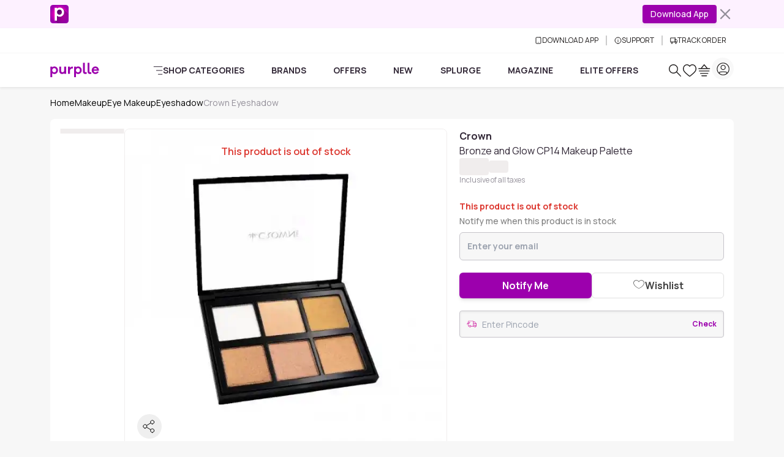

--- FILE ---
content_type: text/html
request_url: https://www.purplle.com/product/crown-bronze-and-glow-cp14-makeup-palette
body_size: 49223
content:
<!DOCTYPE html><html lang="en"><head><link rel="dns-prefetch" href="//media6.ppl-media.com"><link rel="preconnect" href="https://media6.ppl-media.com"><meta charset="utf-8"><meta name="viewport" content="width=device-width, initial-scale=1, minimum-scale=1.0, maximum-scale=1.0, user-scalable=no"><link rel="icon" href="/favicon.ico"><style>*,:before,:after{box-sizing:border-box;border-width:0;border-style:solid;border-color:var(--un-default-border-color, #e5e7eb)}:before,:after{--un-content: ""}html,:host{line-height:1.5;-webkit-text-size-adjust:100%;-moz-tab-size:4;tab-size:4;font-family:ui-sans-serif,system-ui,sans-serif,"Apple Color Emoji","Segoe UI Emoji",Segoe UI Symbol,"Noto Color Emoji";font-feature-settings:normal;font-variation-settings:normal;-webkit-tap-highlight-color:transparent}body{margin:0;line-height:inherit}hr{height:0;color:inherit;border-top-width:1px}abbr:where([title]){text-decoration:underline dotted}h1,h2,h3,h4,h5,h6{font-size:inherit;font-weight:inherit}a{color:inherit;text-decoration:inherit}b,strong{font-weight:bolder}code,kbd,samp,pre{font-family:ui-monospace,SFMono-Regular,Menlo,Monaco,Consolas,Liberation Mono,Courier New,monospace;font-feature-settings:normal;font-variation-settings:normal;font-size:1em}small{font-size:80%}sub,sup{font-size:75%;line-height:0;position:relative;vertical-align:baseline}sub{bottom:-.25em}sup{top:-.5em}table{text-indent:0;border-color:inherit;border-collapse:collapse}button,input,optgroup,select,textarea{font-family:inherit;font-feature-settings:inherit;font-variation-settings:inherit;font-size:100%;font-weight:inherit;line-height:inherit;color:inherit;margin:0;padding:0}button,select{text-transform:none}button,[type=button],[type=reset],[type=submit]{-webkit-appearance:button;background-color:transparent;background-image:none}:-moz-focusring{outline:auto}:-moz-ui-invalid{box-shadow:none}progress{vertical-align:baseline}::-webkit-inner-spin-button,::-webkit-outer-spin-button{height:auto}[type=search]{-webkit-appearance:textfield;outline-offset:-2px}::-webkit-search-decoration{-webkit-appearance:none}::-webkit-file-upload-button{-webkit-appearance:button;font:inherit}summary{display:list-item}blockquote,dl,dd,h1,h2,h3,h4,h5,h6,hr,figure,p,pre{margin:0}fieldset{margin:0;padding:0}legend{padding:0}ol,ul,menu{list-style:none;margin:0;padding:0}dialog{padding:0}textarea{resize:vertical}input::placeholder,textarea::placeholder{opacity:1;color:#9ca3af}button,[role=button]{cursor:pointer}:disabled{cursor:default}img,svg,video,canvas,audio,iframe,embed,object{display:block;vertical-align:middle}img,video{max-width:100%;height:auto}[hidden]:where(:not([hidden=until-found])){display:none}*,:before,:after{--un-rotate:0;--un-rotate-x:0;--un-rotate-y:0;--un-rotate-z:0;--un-scale-x:1;--un-scale-y:1;--un-scale-z:1;--un-skew-x:0;--un-skew-y:0;--un-translate-x:0;--un-translate-y:0;--un-translate-z:0;--un-pan-x: ;--un-pan-y: ;--un-pinch-zoom: ;--un-scroll-snap-strictness:proximity;--un-ordinal: ;--un-slashed-zero: ;--un-numeric-figure: ;--un-numeric-spacing: ;--un-numeric-fraction: ;--un-border-spacing-x:0;--un-border-spacing-y:0;--un-ring-offset-shadow:0 0 rgb(0 0 0 / 0);--un-ring-shadow:0 0 rgb(0 0 0 / 0);--un-shadow-inset: ;--un-shadow:0 0 rgb(0 0 0 / 0);--un-ring-inset: ;--un-ring-offset-width:0px;--un-ring-offset-color:#fff;--un-ring-width:0px;--un-ring-color:rgb(147 197 253 / .5);--un-blur: ;--un-brightness: ;--un-contrast: ;--un-drop-shadow: ;--un-grayscale: ;--un-hue-rotate: ;--un-invert: ;--un-saturate: ;--un-sepia: ;--un-backdrop-blur: ;--un-backdrop-brightness: ;--un-backdrop-contrast: ;--un-backdrop-grayscale: ;--un-backdrop-hue-rotate: ;--un-backdrop-invert: ;--un-backdrop-opacity: ;--un-backdrop-saturate: ;--un-backdrop-sepia: }::backdrop{--un-rotate:0;--un-rotate-x:0;--un-rotate-y:0;--un-rotate-z:0;--un-scale-x:1;--un-scale-y:1;--un-scale-z:1;--un-skew-x:0;--un-skew-y:0;--un-translate-x:0;--un-translate-y:0;--un-translate-z:0;--un-pan-x: ;--un-pan-y: ;--un-pinch-zoom: ;--un-scroll-snap-strictness:proximity;--un-ordinal: ;--un-slashed-zero: ;--un-numeric-figure: ;--un-numeric-spacing: ;--un-numeric-fraction: ;--un-border-spacing-x:0;--un-border-spacing-y:0;--un-ring-offset-shadow:0 0 rgb(0 0 0 / 0);--un-ring-shadow:0 0 rgb(0 0 0 / 0);--un-shadow-inset: ;--un-shadow:0 0 rgb(0 0 0 / 0);--un-ring-inset: ;--un-ring-offset-width:0px;--un-ring-offset-color:#fff;--un-ring-width:0px;--un-ring-color:rgb(147 197 253 / .5);--un-blur: ;--un-brightness: ;--un-contrast: ;--un-drop-shadow: ;--un-grayscale: ;--un-hue-rotate: ;--un-invert: ;--un-saturate: ;--un-sepia: ;--un-backdrop-blur: ;--un-backdrop-brightness: ;--un-backdrop-contrast: ;--un-backdrop-grayscale: ;--un-backdrop-hue-rotate: ;--un-backdrop-invert: ;--un-backdrop-opacity: ;--un-backdrop-saturate: ;--un-backdrop-sepia: }html{scroll-behaviour:"smooth"}@font-face{font-family:purplle-icon;font-display:swap;src:url(https://media6.ppl-media.com/mediafiles/ecomm/promo/1555408127_purplle-icon.eot);src:url(https://media6.ppl-media.com/mediafiles/ecomm/promo/1555408127_purplle-icon.woff2) format("woff"),url(https://media6.ppl-media.com/mediafiles/ecomm/promo/1555408126_purplle-icon.ttf) format("truetype"),url(https://media6.ppl-media.com/mediafiles/ecomm/promo/1555408125_purplle-icon.svg#purplle-icon) format("svg"),url(https://media6.ppl-media.com/mediafiles/ecomm/promo/1555408127_purplle-icon.eot?#iefix) format("embedded-opentype");font-weight:400;font-style:normal}@font-face{font-family:Manrope;font-style:normal;font-weight:200 800;font-display:swap;src:url(https://media6.ppl-media.com/mediafiles/collectionassets/icons/23011/manrope-variable.woff2) format("woff2")}:root{--swiper-pagination-bottom: 0px;--un-default-border-color: #F0EDED;--swiper-pagination-color:#9c00ad;--swiper-navigation-color:#000;--branch-display: none}body.branch-banner-hidden{--branch-display: none;margin:0!important}#branch-banner-iframe{display:var(--branch-display)}body{font-family:Manrope,sans-serif;color:#312736;font-size:.875rem;text-align:left;font-weight:400;line-height:1.5;transition:margin-top .7s ease-in-out!important;-webkit-text-size-adjust:100%;-webkit-tap-highlight-color:rgba(0,0,0,0);-moz-osx-font-smoothing:grayscale;-webkit-font-smoothing:antialiased}.container{width:100%!important;margin-right:auto!important;margin-left:auto!important;max-width:100%!important}@media (min-width: 576px){.container{max-width:540px!important;padding-right:.75rem!important;padding-left:.75rem!important}}@media (min-width: 768px){.container{max-width:760px!important;padding-right:.75rem!important;padding-left:.75rem!important}}@media (min-width: 992px){.container{max-width:990px!important;padding-right:.75rem!important;padding-left:.75rem!important}}@media (min-width: 1200px){.container{max-width:1140px!important;padding-right:.75rem!important;padding-left:.75rem!important}}@media (min-width: 1400px){.container{max-width:1320px!important;padding-right:.75rem!important;padding-left:.75rem!important}}.p-heart2{display:inline-block;width:1em;height:1em;background-color:currentColor;color:#e9dedc;-webkit-mask:url("data:image/svg+xml,%3Csvg xmlns='http://www.w3.org/2000/svg' viewBox='0 0 24 24'%3E%3Cpath fill='currentColor' d='M12 21.35l-1.45-1.32C5.4 15.36 2 12.28 2 8.5 2 5.42 4.42 3 7.5 3c1.74 0 3.41.81 4.5 2.09C13.09 3.81 14.76 3 16.5 3 19.58 3 22 5.42 22 8.5c0 3.78-3.4 6.86-8.55 11.54L12 21.35z'/%3E%3C/svg%3E") no-repeat center / contain;mask:url("data:image/svg+xml,%3Csvg xmlns='http://www.w3.org/2000/svg' viewBox='0 0 24 24'%3E%3Cpath fill='currentColor' d='M12 21.35l-1.45-1.32C5.4 15.36 2 12.28 2 8.5 2 5.42 4.42 3 7.5 3c1.74 0 3.41.81 4.5 2.09C13.09 3.81 14.76 3 16.5 3 19.58 3 22 5.42 22 8.5c0 3.78-3.4 6.86-8.55 11.54L12 21.35z'/%3E%3C/svg%3E") no-repeat center / contain}.elite-icon{background-image:url(https://media6.ppl-media.com/mediafiles/ecomm/promo/1649065328_elite12x.png)}.shade.out-of-stock:before{content:"×";display:flex;align-items:center;justify-content:center;font-size:20px;line-height:1.15;color:#fff;background-color:#00000080;width:100%;height:100%;border-radius:50%}.progress-white .progress-bar{background-color:#fff}[class^=p-]:before,[class*=" p-"]:before{font-family:purplle-icon;font-style:normal;font-weight:400;font-variant:normal;text-transform:none;line-height:1;-webkit-font-smoothing:antialiased;-moz-osx-font-smoothing:grayscale}.p-facebook:before{content:""}.p-social-twitter:before{content:""}.p-whatsapp:before{content:""}.p-social-googleplus-outline:before{content:""}.p-google-plus:before{content:""}.p-pinterest-p:before{content:""}.p-social-youtube-outline:before{content:""}.p-social-instagram-outline:before{content:""}.p-linkedin:before{content:""}.p-search:before{content:""}.p-time:before{content:""}.p-bolt:before{content:""}.p-search-strong:before{content:""}.p-heart:before{content:""}.p-heart-outline:before{content:""}.p-checkmark-outline:before{content:""}.p-angle-right:before{content:""}.p-down-arrow-regular:before{content:""}.p-close:before{content:""}.p-close-empty:before{content:""}.p-circle-info:before{content:""}.p-arrow-up:before{content:""}.p-camera-outline:before{content:""}.p-gallery:before{content:""}.form-floating{position:relative}.form-floating>.form-control,.form-floating>.form-control-plaintext,.form-floating>.form-select{height:calc(3.5rem + 2px);line-height:1.25}.form-floating>label{position:absolute;top:0;left:0;height:100%;padding:1rem .75rem;pointer-events:none;border:1px solid transparent;transform-origin:0 0;transition:opacity .1s ease-in-out,transform .1s ease-in-out}.form-floating>.form-control,.form-floating>.form-control-plaintext{padding:1rem .75rem}.form-floating>.form-control::placeholder,.form-floating>.form-control-plaintext::placeholder{color:transparent}.form-floating>.form-control:focus,.form-floating>.form-control:not(:placeholder-shown),.form-floating>.form-control-plaintext:focus,.form-floating>.form-control-plaintext:not(:placeholder-shown){padding-top:1.625rem;padding-bottom:.625rem}.form-floating>.form-select{padding-top:1.625rem;padding-bottom:.625rem}.form-floating>.form-control:focus~label,.form-floating>.form-control:not(:placeholder-shown)~label,.form-floating>.form-select:focus~label,.form-floating>.form-select:not(:placeholder-shown)~label{opacity:.65;transform:scale(.85) translateY(-.5rem) translate(.15rem)}.form-floating>.form-control-plaintext~label{border-width:1px 0}.p-heart2:before{font-family:purplle-icon!important;content:""}.p-grid-list-outline:before{content:""}.p-swiper-next:before{content:""}.p-swiper-prev:before{content:""}button:focus,input:focus{box-shadow:none!important;outline:none!important}.p-star:before{content:""}.p-star-old:before{content:""}.p-circle-plus:before{content:""}.p-circle-minus:before{content:""}.p-play-outline:before{content:""}.p-play:before{content:""}.p-rating-star{content:""}.rating:not(:checked)>input{position:absolute;top:-9999px;clip:rect(0,0,0,0)}.rating:not(:checked)>label{float:right;width:1em;line-height:1.15em;overflow:hidden;white-space:nowrap;cursor:pointer;font-size:250%;color:#c1c6ca;font-family:purplle-icon!important}.rating:not(:checked)>label:before{content:""}.rating>input:checked~label{color:#298b39}.rating:not(:checked)>label:hover,.rating:not(:checked)>label:hover~label{color:#298b39}.rating>input:checked~label:hover,.rating>input:checked~label:hover~label,.rating>label:hover~input:checked~label{color:#298b39}.newPD .rating:not(:checked)>label{font-size:220%;color:#e3e3e3}.newPD .rating:not(:checked)>label:before{content:""}.newPD .rating>input:checked~label{color:#298b39}.p-sad-face-outline:before{content:""}.i-common-icons-back{--un-icon:url("data:image/svg+xml;utf8,%3Csvg display='inline-block' vertical-align='middle' width='1em' height='1em' xmlns='http://www.w3.org/2000/svg' role='img' pointer-events='none' fill='none' viewBox='0 0 24 24'%3E %3Cpath fill='var(--pds-primary-color, currentColor)' d='M10.4883 5.22781C10.7896 5.53155 10.7896 6.02401 10.4883 6.32775L5.63382 11.2222H20.2286C20.6546 11.2222 21 11.5704 21 12C21 12.4296 20.6546 12.7778 20.2286 12.7778H5.63382L10.4883 17.6723C10.7896 17.976 10.7896 18.4685 10.4883 18.7722C10.1871 19.0759 9.69864 19.0759 9.39738 18.7722L3.22595 12.55C2.92468 12.2462 2.92468 11.7538 3.22595 11.45L9.39738 5.22781C9.69864 4.92406 10.1871 4.92406 10.4883 5.22781Z' %3E%3C/path%3E %3C/svg%3E");-webkit-mask:var(--un-icon) no-repeat;mask:var(--un-icon) no-repeat;-webkit-mask-size:100% 100%;mask-size:100% 100%;background-color:currentColor;color:inherit;display:inline-block;vertical-align:middle;width:1em;height:1em}.i-common-icons-cart{--un-icon:url("data:image/svg+xml;utf8,%3Csvg display='inline-block' vertical-align='middle' width='1em' height='1em' xmlns='http://www.w3.org/2000/svg' role='img' pointer-events='none' fill='none' viewBox='0 0 24 24'%3E%3Cpath fill-rule='evenodd' clip-rule='evenodd' d='M12.2382 2.25189C12.1052 2.09229 11.9082 2.00001 11.7004 2C11.4927 1.99999 11.2957 2.09226 11.1627 2.25185L6.16226 8.25185C6.13619 8.28313 6.11332 8.31601 6.09359 8.3501H2.7C2.3134 8.3501 2 8.6635 2 9.0501C2 9.4367 2.3134 9.7501 2.7 9.7501H20.7C21.0866 9.7501 21.4 9.4367 21.4 9.0501C21.4 8.6635 21.0866 8.3501 20.7 8.3501H17.3064C17.2867 8.31603 17.2638 8.28316 17.2378 8.25189L12.2382 2.25189ZM15.4973 8.3501L11.7003 3.79344L7.90283 8.3501H15.4973ZM3 12.9C3 12.5134 3.3134 12.2 3.7 12.2H19.7C20.0866 12.2 20.4 12.5134 20.4 12.9C20.4 13.2866 20.0866 13.6 19.7 13.6H3.7C3.3134 13.6 3 13.2866 3 12.9ZM5.7 16.2C5.3134 16.2 5 16.5134 5 16.9C5 17.2866 5.3134 17.6 5.7 17.6H17.7C18.0866 17.6 18.4 17.2866 18.4 16.9C18.4 16.5134 18.0866 16.2 17.7 16.2H5.7ZM7 20.7C7 20.3134 7.3134 20 7.7 20H15.7C16.0866 20 16.4 20.3134 16.4 20.7C16.4 21.0866 16.0866 21.4 15.7 21.4H7.7C7.3134 21.4 7 21.0866 7 20.7Z' fill='var(--pds-primary-color, currentColor)'%3E%3C/path%3E%3C/svg%3E");-webkit-mask:var(--un-icon) no-repeat;mask:var(--un-icon) no-repeat;-webkit-mask-size:100% 100%;mask-size:100% 100%;background-color:currentColor;color:inherit;display:inline-block;vertical-align:middle;width:1em;height:1em}.i-common-icons-categories{--un-icon:url("data:image/svg+xml;utf8,%3Csvg display='inline-block' vertical-align='middle' width='1em' height='1em' xmlns='http://www.w3.org/2000/svg' role='img' pointer-events='none' fill='none' viewBox='0 0 24 24'%3E %3Cpath fill='var(--pds-primary-color, currentColor)' d='M1 2.69767C1 2.31236 1.31435 2 1.70213 2H22.2979C22.6856 2 23 2.31236 23 2.69767C23 3.08299 22.6856 3.39535 22.2979 3.39535H1.70213C1.31435 3.39535 1 3.08299 1 2.69767ZM7.26827 12C7.26827 11.6147 7.58262 11.3023 7.9704 11.3023H22.2979C22.6856 11.3023 23 11.6147 23 12C23 12.3853 22.6856 12.6977 22.2979 12.6977H7.9704C7.58262 12.6977 7.26827 12.3853 7.26827 12ZM11.7456 21.3023C11.7456 20.917 12.06 20.6047 12.4477 20.6047H22.2979C22.6856 20.6047 23 20.917 23 21.3023C23 21.6876 22.6856 22 22.2979 22H12.4477C12.06 22 11.7456 21.6876 11.7456 21.3023Z'%3E%3C/path%3E %3C/svg%3E");-webkit-mask:var(--un-icon) no-repeat;mask:var(--un-icon) no-repeat;-webkit-mask-size:100% 100%;mask-size:100% 100%;background-color:currentColor;color:inherit;display:inline-block;vertical-align:middle;width:1em;height:1em}.i-common-icons-chevron-down{background:url("data:image/svg+xml;utf8,%3Csvg display='inline-block' vertical-align='middle' width='20' height='20' viewBox='0 0 20 20' fill='none' xmlns='http://www.w3.org/2000/svg'%3E %3Cpath d='M6 8L10 12L14 8' stroke='%236C7A82' stroke-width='2' stroke-linecap='round' stroke-linejoin='round'/%3E %3C/svg%3E") no-repeat;background-size:100% 100%;background-color:transparent;display:inline-block;vertical-align:middle;width:20;height:20}.i-common-icons-clock{background:url("data:image/svg+xml;utf8,%3Csvg display='inline-block' vertical-align='middle' xmlns='http://www.w3.org/2000/svg' width='19' height='20' viewBox='0 0 19 20' fill='none'%3E%3Cpath fill-rule='evenodd' clip-rule='evenodd' d='M4.23469 0.221521C4.4967 0.503146 4.48164 0.94463 4.20105 1.2076L1.16954 4.04874C0.888944 4.31171 0.449075 4.29659 0.187064 4.01497C-0.074948 3.73335 -0.0598838 3.29186 0.22071 3.02889L3.25222 0.18775C3.53281 -0.0752232 3.97268 -0.0601037 4.23469 0.221521ZM14.6214 0.221521C14.8834 -0.0601037 15.3233 -0.0752232 15.6038 0.187751L18.6354 3.02889C18.9159 3.29186 18.931 3.73335 18.669 4.01497C18.407 4.29659 17.9671 4.31171 17.6865 4.04874L14.655 1.2076C14.3744 0.94463 14.3594 0.503145 14.6214 0.221521ZM9.5 2.67344C5.00802 2.67344 1.39025 6.25277 1.39025 10.639C1.39025 15.0253 5.00802 18.6047 9.5 18.6047C13.992 18.6047 17.6098 15.0253 17.6098 10.639C17.6098 6.25277 13.992 2.67344 9.5 2.67344ZM2.53006e-06 10.639C2.53006e-06 5.45612 4.26639 1.27809 9.5 1.27809C14.7336 1.27809 19 5.45612 19 10.639C19 15.822 14.7336 20 9.5 20C4.26639 20 2.53006e-06 15.822 2.53006e-06 10.639Z' fill='%2306000F'/%3E%3Cpath d='M14 11L9.4181 10.9937C9.19184 10.9979 9.00738 10.8425 9.00738 10.6493L9 6' stroke='%2306000F' stroke-miterlimit='10' stroke-linecap='round'/%3E%3C/svg%3E") no-repeat;background-size:100% 100%;background-color:transparent;display:inline-block;vertical-align:middle;width:19;height:20}.i-common-icons-download{--un-icon:url("data:image/svg+xml;utf8,%3Csvg display='inline-block' vertical-align='middle' height='1em' xmlns='http://www.w3.org/2000/svg' width='12' role='img' pointer-events='none' fill='none' viewBox='0 0 24 24'%3E %3Cpath d='M18 2H6C4.89543 2 4 2.89543 4 4V20C4 21.1046 4.89543 22 6 22H18C19.1046 22 20 21.1046 20 20V4C20 2.89543 19.1046 2 18 2Z' fill='none' stroke='var(--pds-primary-color, currentColor)' stroke-width='2' stroke-linecap='round' stroke-linejoin='round'/%3E %3Cpath d='M12 18H12.01' fill='none' stroke='var(--pds-primary-color, currentColor)' stroke-width='2' stroke-linecap='round' stroke-linejoin='round'/%3E %3C/svg%3E");-webkit-mask:var(--un-icon) no-repeat;mask:var(--un-icon) no-repeat;-webkit-mask-size:100% 100%;mask-size:100% 100%;background-color:currentColor;color:inherit;display:inline-block;vertical-align:middle;width:12;height:1em}.i-common-icons-elite-membership{--un-icon:url("data:image/svg+xml;utf8,%3Csvg display='inline-block' vertical-align='middle' width='1em' height='1em' xmlns='http://www.w3.org/2000/svg' role='img' pointer-events='none' fill='none' viewBox='0 0 24 24'%3E%3Cpath fill='var(--pds-primary-color, currentColor)' d='M3.39535 12C3.39535 7.24857 7.24857 3.39535 12 3.39535C15.0892 3.39535 17.7976 5.02175 19.3171 7.46962L13.5862 13.1907L10.8364 10.4408C10.5639 10.1683 10.1222 10.1683 9.84969 10.4408C9.57723 10.7132 9.57723 11.155 9.84969 11.4274L13.0925 14.6702C13.3648 14.9425 13.8062 14.9427 14.0787 14.6707L20.4493 8.31102C20.4841 8.29916 20.5184 8.28439 20.552 8.2666C20.8924 8.08608 21.022 7.66378 20.8415 7.32337C19.1626 4.15743 15.835 2 12 2C6.47794 2 2 6.47794 2 12C2 17.5221 6.47794 22 12 22C17.5221 22 22 17.5221 22 12C22 11.6147 21.6876 11.3023 21.3023 11.3023C20.917 11.3023 20.6047 11.6147 20.6047 12C20.6047 16.7514 16.7514 20.6047 12 20.6047C7.24857 20.6047 3.39535 16.7514 3.39535 12Z'%3E%3C/path%3E %3C/svg%3E");-webkit-mask:var(--un-icon) no-repeat;mask:var(--un-icon) no-repeat;-webkit-mask-size:100% 100%;mask-size:100% 100%;background-color:currentColor;color:inherit;display:inline-block;vertical-align:middle;width:1em;height:1em}.i-common-icons-explore{--un-icon:url("data:image/svg+xml;utf8,%3Csvg display='inline-block' vertical-align='middle' width='1em' height='1em' xmlns='http://www.w3.org/2000/svg' role='img' pointer-events='none' fill='none' viewBox='0 0 24 24'%3E%3Cpath fill-rule='evenodd' clip-rule='evenodd' d='M3.38269 9.51555C3.38269 6.13545 6.09795 3.39534 9.44739 3.39534C12.7968 3.39534 15.5121 6.13545 15.5121 9.51555C15.5121 11.1139 14.905 12.5691 13.9107 13.6592C13.877 13.6828 13.8449 13.7097 13.8149 13.74C13.7784 13.7768 13.7469 13.8167 13.7203 13.8588C12.624 14.9572 11.1142 15.6358 9.44739 15.6358C6.09795 15.6358 3.38269 12.8957 3.38269 9.51555ZM14.3004 15.2165C12.9969 16.3475 11.3013 17.0311 9.44739 17.0311C5.33431 17.0311 2 13.6663 2 9.51555C2 5.36483 5.33431 2 9.44739 2C13.5605 2 16.8948 5.36483 16.8948 9.51555C16.8948 11.2929 16.2834 12.9262 15.2612 14.2129L21.7975 20.809C22.0675 21.0815 22.0675 21.5232 21.7975 21.7957C21.5275 22.0681 21.0898 22.0681 20.8198 21.7957L14.3004 15.2165Z' fill='var(--pds-primary-color, currentColor)'%3E%3C/path%3E%3C/svg%3E");-webkit-mask:var(--un-icon) no-repeat;mask:var(--un-icon) no-repeat;-webkit-mask-size:100% 100%;mask-size:100% 100%;background-color:currentColor;color:inherit;display:inline-block;vertical-align:middle;width:1em;height:1em}.i-common-icons-favourites,.i-common-icons-my-wishlist{--un-icon:url("data:image/svg+xml;utf8,%3Csvg display='inline-block' vertical-align='middle' width='1em' height='1em' xmlns='http://www.w3.org/2000/svg' role='img' pointer-events='none' fill='none' viewBox='0 0 24 24'%3E%3Cpath fill='var(--pds-primary-color, currentColor)' d='M16.5137 2V2.00006C17.6754 2.0025 18.8082 2.34972 19.7813 2.99354L19.7891 2.99873L19.7968 3.00413C22.9002 5.1792 23.8945 9.43486 22.1335 12.8395C21.7652 13.5606 21.1271 14.37 20.3869 15.18C19.6376 15.9998 18.749 16.8572 17.847 17.6758C16.0424 19.3133 14.1542 20.8218 13.1514 21.6023L13.1511 21.602C12.4705 22.1337 11.5267 22.1327 10.8471 21.599C9.84751 20.8196 7.9611 19.3122 6.15694 17.6753C5.25476 16.8567 4.36577 15.9992 3.61589 15.1792C2.87484 14.3688 2.23593 13.5591 1.86661 12.8376C0.105404 9.43488 1.09986 5.17914 4.2032 3.00413L4.2109 2.99873L4.21875 2.99354C5.1922 2.34947 6.32251 2.00495 7.4786 2.00006L7.48836 2.00002L7.48836 2.00009C9.21203 2.01661 10.8324 2.75889 11.9999 4.02194C13.1655 2.76079 14.7835 2.01868 16.5046 2.0001L16.5137 2ZM12.2899 20.5096L12.2854 20.5039C13.2753 19.7334 15.1326 18.2492 16.9 16.6454C17.7839 15.8433 18.638 15.018 19.3473 14.2419C20.0649 13.4567 20.6007 12.7578 20.882 12.2066L20.8838 12.203C22.3356 9.39781 21.5008 5.91189 18.9951 4.14981C18.2504 3.65919 17.3911 3.39815 16.5153 3.39541C14.9637 3.41367 13.4997 4.19972 12.5793 5.53469L12.0002 6.37461L11.4209 5.53484C10.4985 4.19781 9.03284 3.41192 7.47969 3.39542C6.60671 3.40006 5.74914 3.65951 5.00487 4.14981C2.49911 5.91197 1.66454 9.39785 3.1161 12.2007L3.11773 12.2039L3.11773 12.2039C3.40005 12.7559 3.93693 13.4554 4.65521 14.2408C5.36519 15.0172 6.21975 15.8427 7.10384 16.6449C8.87159 18.2487 10.7279 19.7324 11.7151 20.5021L11.7174 20.5039C11.8881 20.6382 12.1139 20.6382 12.2847 20.5039L12.2899 20.5096Z'%3E%3C/path%3E%3C/svg%3E");-webkit-mask:var(--un-icon) no-repeat;mask:var(--un-icon) no-repeat;-webkit-mask-size:100% 100%;mask-size:100% 100%;background-color:currentColor;color:inherit;display:inline-block;vertical-align:middle;width:1em;height:1em}.i-common-icons-logout,.i-common-icons-my-account{--un-icon:url("data:image/svg+xml;utf8,%3Csvg display='inline-block' vertical-align='middle' width='1em' height='1em' xmlns='http://www.w3.org/2000/svg' role='img' pointer-events='none' fill='none' viewBox='0 0 24 24'%3E%3Cpath fill-rule='evenodd' clip-rule='evenodd' d='M3.39535 12C3.39535 7.24778 7.24778 3.39535 12 3.39535C16.7522 3.39535 20.6047 7.24778 20.6047 12C20.6047 16.7522 16.7522 20.6047 12 20.6047C7.24778 20.6047 3.39535 16.7522 3.39535 12ZM12 2C6.47715 2 2 6.47715 2 12C2 17.5228 6.47715 22 12 22C17.5228 22 22 17.5228 22 12C22 6.47715 17.5228 2 12 2ZM10.1395 10.1395C10.1395 10.6533 9.72306 11.0698 9.2093 11.0698C8.69555 11.0698 8.27907 10.6533 8.27907 10.1395C8.27907 9.62578 8.69555 9.2093 9.2093 9.2093C9.72306 9.2093 10.1395 9.62578 10.1395 10.1395ZM14.7907 11.0698C15.3045 11.0698 15.7209 10.6533 15.7209 10.1395C15.7209 9.62578 15.3045 9.2093 14.7907 9.2093C14.2769 9.2093 13.8605 9.62578 13.8605 10.1395C13.8605 10.6533 14.2769 11.0698 14.7907 11.0698ZM16.8373 14.1106C16.9755 13.7509 16.7959 13.3473 16.4362 13.2092C16.0765 13.071 15.6729 13.2506 15.5348 13.6103C15.0164 14.9598 13.6335 15.9535 11.9809 15.9535C10.3251 15.9535 9.03878 15.0301 8.48087 13.7425L8.47942 13.7392L8.47027 13.7187L8.46776 13.713C8.33545 13.3574 7.94199 13.172 7.58254 13.2983C7.21904 13.4261 7.02797 13.8244 7.15578 14.1879C7.16748 14.2212 7.17914 14.2488 7.18701 14.2669L7.19688 14.2892L7.20167 14.2999C7.98237 16.0989 9.77276 17.3488 11.9809 17.3488C14.1932 17.3488 16.1056 16.0158 16.8373 14.1106Z' fill='var(--pds-primary-color, currentColor)'%3E%3C/path%3E%3C/svg%3E");-webkit-mask:var(--un-icon) no-repeat;mask:var(--un-icon) no-repeat;-webkit-mask-size:100% 100%;mask-size:100% 100%;background-color:currentColor;color:inherit;display:inline-block;vertical-align:middle;width:1em;height:1em}.i-common-icons-my-orders{--un-icon:url("data:image/svg+xml;utf8,%3Csvg display='inline-block' vertical-align='middle' width='1em' height='1em' xmlns='http://www.w3.org/2000/svg' role='img' pointer-events='none' fill='none' viewBox='0 0 24 24'%3E%3Cpath fill-rule='evenodd' clip-rule='evenodd' fill='var(--pds-primary-color, currentColor)' d='M7.50156 4.65746C7.50156 3.9177 8.05319 3.39535 8.64202 3.39535C9.52166 3.39535 10.1696 4.05109 10.6433 4.95852C10.8086 5.27517 10.9372 5.5954 11.0339 5.87601H8.62427C8.02411 5.87601 7.50156 5.38524 7.50156 4.65746ZM15.2558 5.87601H12.8701C12.967 5.59545 13.0957 5.27532 13.2611 4.95875C13.7352 4.05125 14.3836 3.39535 15.2634 3.39535C15.8522 3.39535 16.4039 3.91771 16.4039 4.65746C16.4039 5.37244 15.8683 5.87601 15.2558 5.87601ZM11.9518 7.27136H15.2558H20.1879C20.4072 7.27136 20.6047 7.45533 20.6047 7.7068V20.1692C20.6047 20.4207 20.4072 20.6047 20.1879 20.6047H3.81209C3.59283 20.6047 3.39535 20.4207 3.39535 20.1692V7.7068C3.39535 7.45532 3.59283 7.27136 3.81209 7.27136H8.62427H11.9518ZM3.81209 5.87601H6.38971C6.20777 5.51151 6.10621 5.09658 6.10621 4.65746C6.10621 3.23313 7.19923 2 8.64202 2C10.3354 2 11.3423 3.28227 11.8803 4.31284C11.905 4.36014 11.9289 4.4074 11.9522 4.45451C11.9756 4.40732 11.9996 4.35999 12.0243 4.31261C12.5627 3.28211 13.5701 2 15.2634 2C16.7062 2 17.7992 3.23313 17.7992 4.65746C17.7992 5.0982 17.6952 5.51264 17.5105 5.87601H20.1879C21.1996 5.87601 22 6.70667 22 7.7068V20.1692C22 21.1693 21.1996 22 20.1879 22H3.81209C2.8004 22 2 21.1693 2 20.1692V7.7068C2 6.70667 2.8004 5.87601 3.81209 5.87601ZM13.7699 14.6705C14.1734 14.1362 14.3256 13.4909 14.3256 12.8072C14.3256 12.1139 14.1458 11.4494 13.7699 10.9439C13.359 10.4115 12.7226 10.1395 12.0587 10.1395C11.5213 10.1395 11.0188 10.3368 10.6336 10.6643V10.2812H9.67442V17.5814H10.7583V15.0535C11.1252 15.3351 11.591 15.4748 12.0935 15.4748C12.7391 15.4748 13.3664 15.1857 13.7699 14.6705ZM12.8914 11.6371C13.0876 11.9282 13.1775 12.3495 13.1775 12.8072H13.1793C13.1793 13.2572 13.1078 13.6881 12.9097 13.9773C12.6859 14.3239 12.3173 14.4637 11.9321 14.4637C11.547 14.4637 11.215 14.3335 10.9821 14.052C10.74 13.7609 10.6318 13.284 10.6318 12.8072C10.6318 12.3303 10.74 11.8612 10.9821 11.5528C11.1985 11.2809 11.5305 11.1507 11.8973 11.1507C12.3173 11.1507 12.6676 11.2905 12.8914 11.6371Z'%3E%3C/path%3E%3C/svg%3E");-webkit-mask:var(--un-icon) no-repeat;mask:var(--un-icon) no-repeat;-webkit-mask-size:100% 100%;mask-size:100% 100%;background-color:currentColor;color:inherit;display:inline-block;vertical-align:middle;width:1em;height:1em}.i-common-icons-my-reviews{--un-icon:url("data:image/svg+xml;utf8,%3Csvg display='inline-block' vertical-align='middle' width='1em' height='1em' xmlns='http://www.w3.org/2000/svg' role='img' pointer-events='none' fill='none' viewBox='0 0 24 24'%3E%3Cpath fill='var(--pds-primary-color, currentColor)' d='M16.0004 2.18391C16.2654 1.92999 16.685 1.94028 16.9374 2.2069L20.8172 6.30447C21.0696 6.57109 21.0594 6.99308 20.7943 7.247C20.5292 7.50093 20.1097 7.49063 19.8573 7.22401L15.9775 3.12644C15.7251 2.85982 15.7353 2.43783 16.0004 2.18391ZM14.4161 3.31775C14.6795 3.17341 15.0064 3.22491 15.2132 3.44335L19.619 8.09602C19.7508 8.219 19.8311 8.39421 19.8311 8.58483V8.58666C19.8311 8.70407 19.8005 8.81638 19.7455 8.9143L14.7103 19.0297C14.567 19.3176 14.2396 19.4614 13.9322 19.3713C13.7648 19.3222 13.4684 19.2966 13.0266 19.322C12.5982 19.3466 12.0841 19.4156 11.5099 19.5197C10.3622 19.7277 9.02274 20.0668 7.73814 20.4303C6.45613 20.793 5.24116 21.1764 4.34585 21.4693C3.89849 21.6157 3.53164 21.7394 3.27697 21.8262C3.14965 21.8697 3.05041 21.9039 2.98321 21.9272L2.90696 21.9538L2.88203 21.9625L2.76958 21.6402C2.76958 21.6402 2.76958 21.6402 2.76958 21.6402L2.88203 21.9625C2.64459 22.0461 2.38031 21.9874 2.20017 21.8108C2.02003 21.6342 1.95483 21.3702 2.03184 21.1293L2.35588 21.2341C2.35588 21.2341 2.35588 21.2341 2.35588 21.2341L2.03184 21.1293L2.04055 21.1019L2.06667 21.0192C2.08958 20.9464 2.12322 20.8389 2.16579 20.7011C2.25095 20.4255 2.37183 20.0289 2.51429 19.5462C2.79939 18.5803 3.17 17.2728 3.51342 15.9026C3.85759 14.5294 4.17084 13.1074 4.34505 11.9085C4.43224 11.3084 4.48239 10.7788 4.487 10.3469C4.4918 9.89653 4.44526 9.62427 4.39095 9.49315C4.26042 9.17805 4.38761 8.81469 4.68561 8.65135L14.4161 3.31775ZM5.02335 19.8524C5.73414 19.6288 6.54193 19.3837 7.37921 19.1468C8.68113 18.7784 10.0668 18.4264 11.2748 18.2075C11.8785 18.0981 12.4498 18.0196 12.951 17.9908C13.2231 17.9752 13.4919 17.9729 13.7436 17.9937L18.3665 8.70654L14.604 4.73324L5.76857 9.5762C5.80446 9.8268 5.81535 10.0941 5.8125 10.3612C5.80702 10.8755 5.74845 11.4698 5.65669 12.1013C5.47299 13.3656 5.14736 14.8377 4.79878 16.2285C4.55831 17.188 4.3052 18.1154 4.07674 18.919L7.59121 15.2896C7.40834 14.9597 7.30492 14.5789 7.30492 14.179C7.30492 12.9819 8.2317 11.9554 9.44203 11.9554C10.6524 11.9554 11.5791 12.9819 11.5791 14.179C11.5791 15.3761 10.6524 16.4026 9.44203 16.4026C9.12305 16.4026 8.82376 16.3313 8.55594 16.2043L5.02335 19.8524ZM9.44203 13.2887C9.02387 13.2887 8.6305 13.6563 8.6305 14.179C8.6305 14.7016 9.02387 15.0692 9.44203 15.0692C9.86019 15.0692 10.2536 14.7016 10.2536 14.179C10.2536 13.6563 9.86019 13.2887 9.44203 13.2887Z'%3E%3C/path%3E%3C/svg%3E");-webkit-mask:var(--un-icon) no-repeat;mask:var(--un-icon) no-repeat;-webkit-mask-size:100% 100%;mask-size:100% 100%;background-color:currentColor;color:inherit;display:inline-block;vertical-align:middle;width:1em;height:1em}.i-common-icons-profile{background:url("data:image/svg+xml;utf8,%3Csvg display='inline-block' vertical-align='middle' width='1em' height='1em' xmlns='http://www.w3.org/2000/svg' viewBox='0 0 30 30' fill='none'%3E %3Cpath opacity='0.8' d='M30 15C30 6.71573 23.2843 0 15 0C6.71573 0 0 6.71573 0 15C0 23.2843 6.71573 30 15 30C23.2843 30 30 23.2843 30 15Z' fill='%23F7F7F7'%3E%3C/path%3E %3Cpath d='M15.5 9.93994C16.4108 9.94004 17.2846 10.3018 17.9287 10.9458C18.5729 11.59 18.9346 12.4645 18.9346 13.3755C18.9345 14.2864 18.5728 15.1601 17.9287 15.8042C17.2846 16.4483 16.4109 16.81 15.5 16.8101C14.589 16.8101 13.7145 16.4484 13.0703 15.8042C12.4263 15.1601 12.0646 14.2863 12.0645 13.3755C12.0645 12.4645 12.4261 11.59 13.0703 10.9458C13.7145 10.3016 14.589 9.93994 15.5 9.93994ZM15.5 10.8599C14.833 10.8599 14.1933 11.1255 13.7217 11.5972C13.25 12.0688 12.9844 12.7085 12.9844 13.3755C12.9845 14.0424 13.2501 14.6822 13.7217 15.1538C14.1933 15.6252 14.8332 15.8901 15.5 15.8901C15.8301 15.8901 16.1569 15.825 16.4619 15.6987C16.767 15.5723 17.0448 15.3873 17.2783 15.1538C17.5119 14.9203 17.6969 14.6425 17.8232 14.3374C17.9495 14.0324 18.0146 13.7056 18.0146 13.3755C18.0146 13.0452 17.9496 12.7177 17.8232 12.4126C17.6969 12.1076 17.5117 11.8306 17.2783 11.5972C17.0448 11.3636 16.767 11.1777 16.4619 11.0513C16.157 10.925 15.8301 10.8599 15.5 10.8599Z' stroke-width='0.07'%3E%3C/path%3E %3Cpath d='M15.5 6.94043C20.2277 6.94043 24.0596 10.7723 24.0596 15.5C24.0596 20.2277 20.2277 24.0596 15.5 24.0596C10.7723 24.0596 6.94043 20.2277 6.94043 15.5C6.94043 10.7723 10.7723 6.94043 15.5 6.94043ZM19.4102 20.1279C16.5023 19.7253 14.5052 19.6892 11.6025 20.1133C11.193 20.173 10.8848 20.5303 10.8848 20.959C10.8842 21.1461 10.946 21.3288 11.0596 21.4775C11.162 21.6104 11.2636 21.7386 11.3633 21.8633C12.5936 22.6658 14.031 23.0925 15.5 23.0898L15.7695 23.0859C17.1098 23.0406 18.4151 22.6379 19.5508 21.9189C19.6754 21.7733 19.8029 21.6225 19.9316 21.4658C20.0492 21.3221 20.1152 21.1376 20.1152 20.9473C20.1163 20.7488 20.0453 20.5568 19.916 20.4062C19.7865 20.2556 19.6067 20.1567 19.4102 20.1279ZM15.5 7.91016C11.3082 7.91016 7.91016 11.3082 7.91016 15.5C7.90753 17.4178 8.63487 19.2617 9.93945 20.6631C10.0637 19.8972 10.6626 19.2701 11.4619 19.1533C14.4666 18.7142 16.5573 18.7536 19.5439 19.167C20.339 19.2771 20.939 19.8991 21.0605 20.6631C22.3651 19.2617 23.0925 17.4177 23.0898 15.5C23.0898 11.3082 19.6918 7.91016 15.5 7.91016Z' stroke-width='0.12'%3E%3C/path%3E %3C/svg%3E") no-repeat;background-size:100% 100%;background-color:transparent;display:inline-block;vertical-align:middle;width:1em;height:1em}.i-common-icons-purplle-credit{--un-icon:url("data:image/svg+xml;utf8,%3Csvg display='inline-block' vertical-align='middle' width='1em' height='1em' xmlns='http://www.w3.org/2000/svg' role='img' pointer-events='none' fill='none' viewBox='0 0 24 24'%3E%3Cpath fill='var(--pds-primary-color, currentColor)' d='M22.9674 5.58089C22.8632 5.47567 22.739 5.39224 22.6022 5.33543C22.4654 5.27862 22.3187 5.24958 22.1706 5.25H21.375V3.375C21.3747 3.07673 21.256 2.79078 21.0451 2.57987C20.8342 2.36897 20.5483 2.25033 20.25 2.25H4.06064C3.18261 2.25001 2.34054 2.59882 1.71968 3.21968C1.09882 3.84054 0.750012 4.68261 0.75 5.56064V18.4394C0.750012 19.3174 1.09882 20.1595 1.71968 20.7803C2.34054 21.4012 3.18261 21.75 4.06064 21.75H22.1263C22.4238 21.7494 22.7091 21.6312 22.9198 21.4211C23.1306 21.2111 23.2497 20.9262 23.2513 20.6286L23.2955 6.37884C23.2964 6.23073 23.2679 6.08391 23.2116 5.94692C23.1553 5.80994 23.0723 5.68551 22.9674 5.58089ZM21.7525 20.25H4.06064C3.58043 20.25 3.11989 20.0592 2.78032 19.7197C2.44076 19.3801 2.25 18.9196 2.25 18.4394V5.56064C2.25 5.08043 2.44076 4.61989 2.78032 4.28032C3.11989 3.94076 3.58043 3.75 4.06064 3.75H19.875V5.25H4.125V6.75H21.7944L21.7525 20.25Z'%3E%3C/path%3E%3Cpath fill='var(--pds-primary-color, currentColor)' d='M19.875 12.375H18.375V13.875H19.875V12.375Z'%3E%3C/path%3E%3C/svg%3E");-webkit-mask:var(--un-icon) no-repeat;mask:var(--un-icon) no-repeat;-webkit-mask-size:100% 100%;mask-size:100% 100%;background-color:currentColor;color:inherit;display:inline-block;vertical-align:middle;width:1em;height:1em}.i-common-icons-settings{--un-icon:url("data:image/svg+xml;utf8,%3Csvg display='inline-block' vertical-align='middle' width='1em' height='1em' xmlns='http://www.w3.org/2000/svg' role='img' pointer-events='none' fill='none' viewBox='0 0 24 24'%3E%3Cpath fill='none' stroke='var(--pds-primary-color, currentColor)' d='M2 13.872C2.2582 15.2605 2.80428 16.5795 3.60308 17.7442C4.59535 17.1892 5.64888 17.1571 6.24448 17.7527C6.84007 18.3484 6.80778 19.4033 6.25277 20.3949C7.41706 21.194 8.73577 21.7405 10.124 21.9993C10.4337 20.9044 11.1565 20.1373 11.9989 20.1376C12.8399 20.1373 13.5622 20.9062 13.872 22C15.2605 21.7418 16.5795 21.1957 17.7442 20.3969C17.1892 19.4046 17.1571 18.3511 17.7527 17.7555C18.3484 17.1599 19.4033 17.1922 20.3949 17.7472C21.194 16.5829 21.7405 15.2642 21.9993 13.876C20.9044 13.5663 20.1373 12.8435 20.1376 12.0011C20.1373 11.1601 20.9062 10.4378 22 10.128C21.7418 8.73954 21.1957 7.42049 20.3969 6.25579C19.4046 6.81081 18.3511 6.84292 17.7555 6.24726C17.1599 5.65161 17.1922 4.59674 17.7472 3.60512C16.5829 2.80598 15.2642 2.25946 13.876 2.00073C13.5663 3.09557 12.8435 3.86271 12.0011 3.86243C11.1601 3.8627 10.4378 3.09383 10.128 2C8.73954 2.2582 7.42049 2.80428 6.25579 3.60308C6.81081 4.59535 6.84292 5.64888 6.24726 6.24448C5.65161 6.84007 4.59674 6.80778 3.60512 6.25277C2.80598 7.41706 2.25946 8.73577 2.00073 10.124C3.09557 10.4337 3.86271 11.1565 3.86243 11.9989C3.8627 12.8399 3.09383 13.5622 2 13.872Z' stroke-width='1.5'%3E%3C/path%3E%3Cpath fill='none' stroke='var(--pds-primary-color, currentColor)' d='M16 12C16 14.2091 14.2091 16 12 16C9.79086 16 8 14.2091 8 12C8 9.79086 9.79086 8 12 8C14.2091 8 16 9.79086 16 12Z' stroke-width='1.5'%3E%3C/path%3E%3C/svg%3E");-webkit-mask:var(--un-icon) no-repeat;mask:var(--un-icon) no-repeat;-webkit-mask-size:100% 100%;mask-size:100% 100%;background-color:currentColor;color:inherit;display:inline-block;vertical-align:middle;width:1em;height:1em}.i-common-icons-skin-expert{--un-icon:url("data:image/svg+xml;utf8,%3Csvg display='inline-block' vertical-align='middle' width='1em' height='1em' xmlns='http://www.w3.org/2000/svg' role='img' pointer-events='none' fill='none' viewBox='0 0 24 24'%3E%3Cpath d='M5.09203 21.2205C5.11793 21.0631 5.15365 20.9058 5.201 20.7537C5.29175 20.4615 5.38684 20.17 5.49421 19.8838C5.56007 19.7079 5.65961 19.545 5.73007 19.3707C5.83362 19.1146 5.97003 18.8798 6.13992 18.6644C6.65073 18.016 7.3179 17.667 8.13591 17.6435C8.46081 17.6343 8.78847 17.6761 9.11313 17.7105C9.49058 17.7507 9.86772 17.7832 10.2465 17.7839C10.3725 17.784 10.4985 17.7807 10.6249 17.773C10.6657 17.7706 10.7073 17.7822 10.7481 17.7791C10.7478 17.7791 10.7483 17.7791 10.7481 17.7791C10.7487 17.7791 10.7501 17.7791 10.7508 17.7791C10.8056 17.7756 10.86 17.7637 10.9144 17.756C10.9585 17.7497 11.0039 17.7494 11.0467 17.7384C11.1359 17.7152 11.2233 17.6841 11.3126 17.6612C11.5239 17.6076 11.7147 17.5147 11.8765 17.3656C12.129 17.133 12.2623 16.8405 12.2937 16.4995C12.3091 16.3306 12.3021 16.1607 12.2294 16.0054C12.1731 15.8846 12.1019 15.7701 12.0287 15.6587C11.9065 15.4716 11.951 15.2526 12.1174 15.1274C12.1963 15.0678 12.2748 15.0077 12.348 14.9419C12.4408 14.8588 12.5339 14.7679 12.5278 14.6306C12.5188 14.4308 12.4492 14.2614 12.2533 14.172C12.1969 14.1461 12.1419 14.1174 12.0788 14.0862C12.152 14.0523 12.2159 14.027 12.2757 13.9939C12.4298 13.9087 12.5667 13.8045 12.6177 13.6222C12.6678 13.4434 12.6279 13.2861 12.4531 13.2075C12.4196 13.1924 12.3857 13.1781 12.3543 13.1591C12.1861 13.0586 12.1144 12.8972 12.0994 12.7105C12.0862 12.5453 12.0867 12.3783 12.1424 12.2184C12.1527 12.1892 12.1729 12.1549 12.1982 12.1408C12.3698 12.0456 12.5496 11.9644 12.7161 11.8613C12.9411 11.722 13.1477 11.5569 13.2869 11.3228C13.3985 11.1347 13.4113 10.9368 13.2357 10.7731C13.1364 10.6809 13.0349 10.5909 12.9287 10.507C12.4657 10.1408 11.9982 9.7806 11.5386 9.41005L11.3483 9.24226C11.3398 9.21717 11.3364 9.18818 11.3423 9.15186C11.2368 9.17636 11.2315 9.10811 11.2331 9.02747C11.1947 9.03838 11.1648 9.04672 11.1358 9.05478C10.9511 8.87318 10.81 8.66818 10.7865 8.39892C10.7791 8.31404 10.7499 8.2228 10.7723 8.14688C10.7857 8.10068 10.8787 8.07829 10.9361 8.04511C10.9468 8.03877 10.9573 8.03231 10.9684 8.02645C11.3968 7.79718 11.7934 7.52358 12.1234 7.16054C12.2109 7.06412 12.2872 6.95729 12.369 6.85529C12.3637 6.85023 12.3579 6.84527 12.3525 6.84022C12.3521 6.84073 12.3516 6.8412 12.3512 6.84159C12.3506 6.8412 12.3502 6.84073 12.3497 6.84022C12.0585 7.18394 11.7004 7.43527 11.2995 7.62928C11.5435 7.38205 11.763 7.11801 11.9124 6.79992C11.9098 6.80394 11.9068 6.80755 11.9038 6.81154C11.9058 6.80763 11.908 6.80382 11.9098 6.79992C11.6109 7.23218 11.2154 7.55063 10.7571 7.82712C10.7672 7.62587 10.771 7.44615 10.7864 7.26752C10.8296 6.7717 10.8032 6.28349 10.6104 5.81974C10.4709 5.48452 10.3261 5.1502 10.1572 4.82965C9.87296 4.29039 9.5233 3.79305 9.14065 3.3204C8.86369 2.97852 8.57396 2.64803 8.24903 2.35135C8.11951 2.23314 7.98819 2.11708 7.85788 2H15.1299C15.3117 2.12541 15.476 2.2687 15.6111 2.44655C15.7899 2.68223 15.9169 2.93755 15.9144 3.24081C15.9131 3.37302 15.8874 3.50478 15.8776 3.63704C15.8751 3.67316 15.8799 3.71789 15.8992 3.74637C16.0806 4.01523 16.2709 4.27803 16.4485 4.54944C16.6235 4.81677 16.7656 5.10312 16.8878 5.39899C16.907 5.44571 16.9124 5.49815 16.93 5.54573C16.9609 5.62794 17 5.70693 17.0289 5.78982C17.0667 5.89816 17.1006 6.00801 17.1314 6.11863C17.1822 6.30132 17.2328 6.48445 17.2771 6.66902C17.3289 6.88522 17.3685 7.1045 17.4227 7.32007C17.5009 7.62971 17.6448 7.91184 17.7942 8.19126C17.8947 8.37897 18.0036 8.56343 18.0511 8.77457C18.0965 8.97507 18.0953 9.12956 17.8767 9.24429C17.8336 9.26683 17.7955 9.30239 17.7615 9.33788C17.6899 9.41224 17.6614 9.49793 17.7099 9.59833C17.7504 9.68126 17.7844 9.76761 17.8293 9.84779C18.1089 10.349 18.427 10.8244 18.7762 11.279C19.0057 11.5778 19.2349 11.8784 19.4036 12.218C19.4746 12.3612 19.5457 12.4107 19.3714 12.5634C19.3638 12.5698 19.3586 12.5785 19.3512 12.5854C19.2695 12.6604 19.1965 12.7507 19.1036 12.8075C18.8035 12.9902 18.4745 13.1035 18.1334 13.1799C18.0043 13.2086 17.8973 13.2657 17.8718 13.4097C17.8605 13.4728 17.8585 13.5411 17.8699 13.6041C17.9111 13.8297 17.9966 14.0395 18.1176 14.2335C18.165 14.3095 18.2244 14.3791 18.2606 14.4596C18.3219 14.5977 18.2733 14.7265 18.1922 14.8402C18.1342 14.9215 18.0635 14.9932 18.011 15.0544C18.0646 15.1803 18.1242 15.2959 18.1626 15.4179C18.1974 15.5292 18.1826 15.6447 18.0947 15.7318C17.9989 15.8273 17.8963 15.9169 17.7942 16.0061C17.6607 16.123 17.519 16.2313 17.3912 16.3541C17.2715 16.4695 17.2085 16.6094 17.2852 16.7803C17.3798 16.9909 17.4645 17.2066 17.5686 17.4122C17.6826 17.637 17.7263 17.8662 17.6866 18.1164C17.6362 18.4344 17.4764 18.6735 17.2071 18.841C17.0992 18.9078 16.987 18.9592 16.8598 18.9827C16.7293 19.0064 16.6033 19.0568 16.4725 19.0794C16.3261 19.1046 16.1768 19.1166 16.0283 19.1256C15.5754 19.1519 15.1234 19.1295 14.6723 19.0887C14.2987 19.0551 13.9257 19.015 13.5528 18.9751C13.5528 18.9751 6.19072 17.9049 6.21744 21.92H5C5.00014 21.9177 5.00023 21.9156 5.0005 21.9133C5.02421 21.6816 5.05395 21.4502 5.09203 21.2205ZM14.8702 2.43188C14.9284 2.55283 14.9773 2.67918 15.0448 2.79426C15.0851 2.8627 15.1546 2.91349 15.2098 2.97328C15.4037 3.18454 15.5975 3.39601 15.7907 3.60797C15.7986 3.61653 15.8013 3.62977 15.8173 3.63473C15.8709 3.35495 15.8373 3.09474 15.7002 2.83777C15.7134 2.99597 15.7253 3.14173 15.7373 3.28749C15.7266 3.29109 15.716 3.29469 15.7052 3.29841C15.6791 2.91345 15.4789 2.64674 15.161 2.44972C15.1988 2.58789 15.3325 2.68333 15.2816 2.85546C15.1593 2.61751 14.9979 2.432 14.7918 2.28142C14.818 2.33151 14.846 2.38093 14.8702 2.43188Z' fill='var(--pds-primary-color, currentColor)'%3E%3C/path%3E%3C/svg%3E");-webkit-mask:var(--un-icon) no-repeat;mask:var(--un-icon) no-repeat;-webkit-mask-size:100% 100%;mask-size:100% 100%;background-color:currentColor;color:inherit;display:inline-block;vertical-align:middle;width:1em;height:1em}.i-common-icons-support{--un-icon:url("data:image/svg+xml;utf8,%3Csvg display='inline-block' vertical-align='middle' height='1em' xmlns='http://www.w3.org/2000/svg' width='12' role='img' pointer-events='none' fill='none' viewBox='0 0 24 24'%3E %3Cpath d='M12 22C17.5228 22 22 17.5228 22 12C22 6.47715 17.5228 2 12 2C6.47715 2 2 6.47715 2 12C2 17.5228 6.47715 22 12 22Z' fill='none' stroke='var(--pds-primary-color, currentColor)' stroke-width='2' stroke-linecap='round' stroke-linejoin='round'/%3E %3Cpath d='M12 16V12' fill='none' stroke='var(--pds-primary-color, currentColor)' stroke-width='2' stroke-linecap='round' stroke-linejoin='round'/%3E %3Cpath d='M12 8H12.01' fill='none' stroke='var(--pds-primary-color, currentColor)' stroke-width='2' stroke-linecap='round' stroke-linejoin='round'/%3E %3C/svg%3E");-webkit-mask:var(--un-icon) no-repeat;mask:var(--un-icon) no-repeat;-webkit-mask-size:100% 100%;mask-size:100% 100%;background-color:currentColor;color:inherit;display:inline-block;vertical-align:middle;width:12;height:1em}.i-common-icons-track{--un-icon:url("data:image/svg+xml;utf8,%3Csvg display='inline-block' vertical-align='middle' height='1em' xmlns='http://www.w3.org/2000/svg' width='12' role='img' pointer-events='none' fill='none' viewBox='0 0 24 24'%3E %3Cpath d='M16.487 3.8457H1.487V16.8457H16.487V3.8457Z' fill='none' stroke='var(--pds-primary-color, currentColor)' stroke-width='2' stroke-linecap='round' stroke-linejoin='round'/%3E %3Cpath d='M16.487 8.8457H20.487L23.487 11.8457V16.8457H16.487V8.8457Z' fill='none' stroke='var(--pds-primary-color, currentColor)' stroke-width='2' stroke-linecap='round' stroke-linejoin='round'/%3E %3Cpath d='M5.987 21.8457C7.36771 21.8457 8.487 20.7264 8.487 19.3457C8.487 17.965 7.36771 16.8457 5.987 16.8457C4.60629 16.8457 3.487 17.965 3.487 19.3457C3.487 20.7264 4.60629 21.8457 5.987 21.8457Z' fill='none' stroke='var(--pds-primary-color, currentColor)' stroke-width='2' stroke-linecap='round' stroke-linejoin='round'/%3E %3Cpath d='M18.987 21.8457C20.3677 21.8457 21.487 20.7264 21.487 19.3457C21.487 17.965 20.3677 16.8457 18.987 16.8457C17.6063 16.8457 16.487 17.965 16.487 19.3457C16.487 20.7264 17.6063 21.8457 18.987 21.8457Z' fill='none' stroke='var(--pds-primary-color, currentColor)' stroke-width='2' stroke-linecap='round' stroke-linejoin='round'/%3E %3C/svg%3E");-webkit-mask:var(--un-icon) no-repeat;mask:var(--un-icon) no-repeat;-webkit-mask-size:100% 100%;mask-size:100% 100%;background-color:currentColor;color:inherit;display:inline-block;vertical-align:middle;width:12;height:1em}.i-pdp-icons-checkmark{--un-icon:url("data:image/svg+xml;utf8,%3Csvg display='inline-block' vertical-align='middle' width='1em' height='1em' xmlns='http://www.w3.org/2000/svg' viewBox='0 0 24 24' fill='currentColor'%3E%3Cpath d='M20.285 2.285l-11.285 11.285-5.285-5.285-2.285 2.285 7.57 7.57 13.57-13.57z'/%3E%3C/svg%3E");-webkit-mask:var(--un-icon) no-repeat;mask:var(--un-icon) no-repeat;-webkit-mask-size:100% 100%;mask-size:100% 100%;background-color:currentColor;color:inherit;display:inline-block;vertical-align:middle;width:1em;height:1em}.i-pdp-icons-close{--un-icon:url("data:image/svg+xml;utf8,%3Csvg display='inline-block' vertical-align='middle' xmlns='http://www.w3.org/2000/svg' width='24' height='24' viewBox='0 0 24 24'%3E%3Cpath fill='none' stroke='currentColor' stroke-linecap='round' stroke-linejoin='round' stroke-width='2' d='M18 6L6 18M6 6l12 12'/%3E%3C/svg%3E");-webkit-mask:var(--un-icon) no-repeat;mask:var(--un-icon) no-repeat;-webkit-mask-size:100% 100%;mask-size:100% 100%;background-color:currentColor;color:inherit;display:inline-block;vertical-align:middle;width:24;height:24}.i-pdp-icons-elite-icon{--un-icon:url("data:image/svg+xml;utf8,%3Csvg display='inline-block' vertical-align='middle' xmlns='http://www.w3.org/2000/svg' width='24' height='24' viewBox='0 0 24 24'%3E%3Cpath fill='currentColor' d='M12 17.27L18.18 21l-1.64-7.03L22 9.24l-7.19-.61L12 2L9.19 8.63L2 9.24l5.46 4.73L5.82 21z'/%3E%3C/svg%3E");-webkit-mask:var(--un-icon) no-repeat;mask:var(--un-icon) no-repeat;-webkit-mask-size:100% 100%;mask-size:100% 100%;background-color:currentColor;color:inherit;display:inline-block;vertical-align:middle;width:24;height:24}.i-pdp-icons-offer-icon{background:url("data:image/svg+xml;utf8,%3Csvg display='inline-block' vertical-align='middle' width='33' height='32' viewBox='0 0 33 32' fill='none' xmlns='http://www.w3.org/2000/svg'%3E%3Cpath d='M32.3533 14.6929L27.9878 10.5819V4.76745C27.9878 4.63116 27.9303 4.50046 27.8279 4.40409C27.7255 4.30772 27.5867 4.25358 27.4419 4.25358H21.2646L16.9011 0.144496C16.7968 0.0517009 16.6587 0 16.5151 0C16.3716 0 16.2335 0.0517009 16.1292 0.144496L11.7637 4.25546H5.58839C5.4436 4.25546 5.30474 4.3096 5.20236 4.40597C5.09997 4.50234 5.04246 4.63304 5.04246 4.76933V10.5819L0.674958 14.6929C0.572624 14.7892 0.515137 14.9199 0.515137 15.0562C0.515137 15.1924 0.572624 15.3231 0.674958 15.4194L5.04046 19.5304V25.343C5.04046 25.4793 5.09797 25.61 5.20036 25.7063C5.30274 25.8027 5.4416 25.8569 5.58639 25.8569H11.7617L16.1272 29.9678C16.2302 30.0638 16.3692 30.1176 16.5141 30.1176C16.6591 30.1176 16.7981 30.0638 16.9011 29.9678L21.2686 25.8493H27.4439C27.5887 25.8493 27.7275 25.7952 27.8299 25.6988C27.9323 25.6024 27.9898 25.4717 27.9898 25.3355V19.5304L32.3553 15.4194C32.4577 15.3231 32.5151 15.1924 32.5151 15.0562C32.5151 14.9199 32.4557 14.7892 32.3533 14.6929Z' fill='%239C00AD'/%3E%3Cpath d='M21.3052 10.6429L10.7126 18.3418C10.629 18.4015 10.5676 18.4846 10.5369 18.579C10.5063 18.6735 10.508 18.7747 10.5419 18.8681C10.5757 18.9616 10.64 19.0427 10.7256 19.1C10.8112 19.1572 10.9137 19.1876 11.0187 19.1869C11.1295 19.1875 11.2374 19.1531 11.3249 19.0891L21.9174 11.3902C22.0236 11.3138 22.0931 11.2009 22.1107 11.0763C22.1284 10.9517 22.0927 10.8256 22.0115 10.7258C21.9303 10.6259 21.8102 10.5605 21.6778 10.5439C21.5453 10.5273 21.4113 10.5609 21.3052 10.6373V10.6429ZM14.068 12.9884C14.6232 12.9875 15.1609 12.8057 15.5896 12.4739C16.0183 12.1421 16.3115 11.6808 16.4194 11.1685C16.5273 10.6562 16.4431 10.1246 16.1813 9.66405C15.9194 9.20355 15.496 8.84263 14.9832 8.64272C14.4703 8.44282 13.8997 8.41628 13.3684 8.56763C12.837 8.71897 12.3779 9.03885 12.069 9.47282C11.7602 9.90679 11.6207 10.428 11.6743 10.9478C11.728 11.4677 11.9715 11.9539 12.3633 12.3239C12.5864 12.5354 12.8521 12.7031 13.1447 12.8172C13.4374 12.9313 13.7512 12.9895 14.068 12.9884ZM13.0676 9.78835C13.2969 9.57353 13.5981 9.44001 13.9201 9.41048C14.2422 9.38096 14.5652 9.45724 14.8342 9.62637C15.1032 9.7955 15.3017 10.047 15.3959 10.3383C15.4901 10.6295 15.4743 10.9424 15.351 11.2239C15.2278 11.5053 15.0047 11.7379 14.7198 11.8822C14.4349 12.0265 14.1056 12.0735 13.788 12.0152C13.4704 11.957 13.1841 11.7971 12.9776 11.5627C12.7711 11.3283 12.6573 11.0339 12.6554 10.7295C12.6546 10.5537 12.6912 10.3796 12.763 10.2173C12.8348 10.055 12.9404 9.90788 13.0736 9.78458L13.0676 9.78835ZM18.556 16.7531C18.0008 16.7539 17.4632 16.9357 17.0345 17.2675C16.6057 17.5993 16.3125 18.0606 16.2046 18.5729C16.0967 19.0852 16.1809 19.6168 16.4427 20.0774C16.7046 20.5379 17.128 20.8988 17.6408 21.0987C18.1537 21.2986 18.7243 21.3251 19.2557 21.1738C19.787 21.0224 20.2461 20.7026 20.555 20.2686C20.8639 19.8346 21.0033 19.3134 20.9497 18.7936C20.896 18.2737 20.6525 17.7875 20.2607 17.4175C20.0391 17.2049 19.7748 17.0359 19.4832 16.9202C19.1916 16.8045 18.8785 16.7445 18.562 16.7436L18.556 16.7531ZM19.5564 19.9531C19.3272 20.1679 19.0259 20.3014 18.7039 20.3309C18.3818 20.3604 18.0588 20.2842 17.7898 20.115C17.5208 19.9459 17.3223 19.6944 17.2281 19.4031C17.1339 19.1119 17.1497 18.799 17.273 18.5175C17.3963 18.2361 17.6193 18.0035 17.9042 17.8592C18.1892 17.7149 18.5184 17.6679 18.836 17.7262C19.1536 17.7844 19.4399 17.9443 19.6464 18.1787C19.8529 18.4131 19.9667 18.7075 19.9686 19.0119C19.9686 19.1854 19.9322 19.3572 19.8615 19.5174C19.7907 19.6776 19.6871 19.8231 19.5564 19.9455V19.9531Z' fill='white'/%3E%3C/svg%3E") no-repeat;background-size:100% 100%;background-color:transparent;display:inline-block;vertical-align:middle;width:33;height:32}.i-pdp-icons-play{background:url("data:image/svg+xml;utf8,%3Csvg display='inline-block' vertical-align='middle' xmlns='http://www.w3.org/2000/svg' width='64' height='64' viewBox='0 0 64 64' fill='none'%3E%3Crect width='64' height='64' rx='32' fill='white'/%3E%3Cpath d='M24.9165 17.75L47.0832 32L24.9165 46.25V17.75Z' fill='%239c00ad' stroke='%239c00ad' stroke-width='2' stroke-linecap='round' stroke-linejoin='round'/%3E%3C/svg%3E") no-repeat;background-size:100% 100%;background-color:transparent;display:inline-block;vertical-align:middle;width:64;height:64}.i-pdp-icons-plus-empty{--un-icon:url("data:image/svg+xml;utf8,%3Csvg display='inline-block' vertical-align='middle' width='1em' height='1em' xmlns='http://www.w3.org/2000/svg' viewBox='0 0 24 24'%3E%3Cpath fill='currentColor' d='M19 13h-6v6h-2v-6H5v-2h6V5h2v6h6z'/%3E%3C/svg%3E");-webkit-mask:var(--un-icon) no-repeat;mask:var(--un-icon) no-repeat;-webkit-mask-size:100% 100%;mask-size:100% 100%;background-color:currentColor;color:inherit;display:inline-block;vertical-align:middle;width:1em;height:1em}.i-pdp-icons-share{background:url("data:image/svg+xml;utf8,%3Csvg display='inline-block' vertical-align='middle' width='64' height='64' viewBox='0 0 64 64' fill='none' xmlns='http://www.w3.org/2000/svg'%3E%3Crect width='64' height='64' rx='32' fill='%23EFEFEF'/%3E%3Cpath d='M39.5 25.6667C42.1234 25.6667 44.25 23.5401 44.25 20.9167C44.25 18.2934 42.1234 16.1667 39.5 16.1667C36.8766 16.1667 34.75 18.2934 34.75 20.9167C34.75 23.5401 36.8766 25.6667 39.5 25.6667Z' stroke='black' stroke-width='1.6' stroke-linecap='round' stroke-linejoin='round'/%3E%3Cpath d='M20.5 36.75C23.1234 36.75 25.25 34.6234 25.25 32C25.25 29.3766 23.1234 27.25 20.5 27.25C17.8766 27.25 15.75 29.3766 15.75 32C15.75 34.6234 17.8766 36.75 20.5 36.75Z' stroke='black' stroke-width='1.6' stroke-linecap='round' stroke-linejoin='round'/%3E%3Cpath d='M39.5 47.8333C42.1234 47.8333 44.25 45.7066 44.25 43.0833C44.25 40.4599 42.1234 38.3333 39.5 38.3333C36.8766 38.3333 34.75 40.4599 34.75 43.0833C34.75 45.7066 36.8766 47.8333 39.5 47.8333Z' stroke='black' stroke-width='1.6' stroke-linecap='round' stroke-linejoin='round'/%3E%3Cpath d='M24.6011 34.3909L35.4152 40.6925' stroke='black' stroke-width='1.6' stroke-linecap='round' stroke-linejoin='round'/%3E%3Cpath d='M35.3994 23.3076L24.6011 29.6093' stroke='black' stroke-width='1.6' stroke-linecap='round' stroke-linejoin='round'/%3E%3C/svg%3E") no-repeat;background-size:100% 100%;background-color:transparent;display:inline-block;vertical-align:middle;width:64;height:64}.i-pdp-icons-star-fill{background:url("data:image/svg+xml;utf8,%3Csvg display='inline-block' vertical-align='middle' width='28' height='28' viewBox='0 0 28 28' fill='none' xmlns='http://www.w3.org/2000/svg'%3E%3Cpath d='M12.8479 0.876186C13.2105 -0.292063 14.7895 -0.292061 15.1521 0.876188L17.6268 8.84761C17.789 9.37005 18.2541 9.72378 18.7789 9.7238L26.7863 9.72411C27.9598 9.72416 28.4477 11.296 27.4983 12.0181L21.0204 16.945C20.5959 17.2679 20.4182 17.8403 20.5804 18.3627L23.0545 26.3343C23.4171 27.5026 22.1397 28.4741 21.1903 27.7521L14.712 22.8257C14.2875 22.5028 13.7125 22.5028 13.288 22.8257L6.80971 27.7521C5.86029 28.4741 4.58291 27.5026 4.94551 26.3343L7.41962 18.3627C7.58177 17.8403 7.40412 17.2679 6.97956 16.945L0.501662 12.0181C-0.447704 11.296 0.040213 9.72416 1.21373 9.72411L9.22107 9.7238C9.74587 9.72378 10.211 9.37005 10.3732 8.84761L12.8479 0.876186Z' fill='%23206E4D'/%3E%3C/svg%3E") no-repeat;background-size:100% 100%;background-color:transparent;display:inline-block;vertical-align:middle;width:28;height:28}.i-pdp-icons-thumb-down{background:url("data:image/svg+xml;utf8,%3Csvg display='inline-block' vertical-align='middle' xmlns='http://www.w3.org/2000/svg' width='16' height='16' viewBox='0 0 16 16' fill='none'%3E%3Cpath d='M11.3334 8.66658L8.66669 14.6666C8.13625 14.6666 7.62755 14.4559 7.25247 14.0808C6.8774 13.7057 6.66669 13.197 6.66669 12.6666V9.99991H2.89335C2.70008 10.0021 2.50864 9.96225 2.33231 9.8831C2.15597 9.80396 1.99894 9.68742 1.87211 9.54157C1.74529 9.39572 1.65168 9.22403 1.59779 9.03841C1.5439 8.85279 1.53102 8.65768 1.56002 8.46658L2.48002 2.46658C2.52824 2.14864 2.68973 1.85884 2.93475 1.65058C3.17977 1.44231 3.4918 1.32961 3.81335 1.33325H11.3334M11.3334 8.66658V1.33325M11.3334 8.66658H13.1134C13.4907 8.67325 13.8573 8.54116 14.1436 8.29537C14.43 8.04958 14.6161 7.70721 14.6667 7.33325V2.66658C14.6161 2.29262 14.43 1.95025 14.1436 1.70446C13.8573 1.45867 13.4907 1.32658 13.1134 1.33325H11.3334' fill='black' stroke='white' stroke-width='1' stroke-linecap='round' stroke-linejoin='round'/%3E%3C/svg%3E") no-repeat;background-size:100% 100%;background-color:transparent;display:inline-block;vertical-align:middle;width:16;height:16}.i-pdp-icons-thumb-up{background:url("data:image/svg+xml;utf8,%3Csvg display='inline-block' vertical-align='middle' xmlns='http://www.w3.org/2000/svg' width='16' height='16' viewBox='0 0 16 16' fill='none'%3E%3Cpath d='M4.66634 7.3335L7.33301 1.3335C7.86344 1.3335 8.37215 1.54421 8.74722 1.91928C9.12229 2.29436 9.33301 2.80306 9.33301 3.3335V6.00016H13.1063C13.2996 5.99797 13.4911 6.03783 13.6674 6.11698C13.8437 6.19612 14.0008 6.31265 14.1276 6.45851C14.2544 6.60436 14.348 6.77604 14.4019 6.96166C14.4558 7.14728 14.4687 7.3424 14.4397 7.5335L13.5197 13.5335C13.4715 13.8514 13.31 14.1412 13.0649 14.3495C12.8199 14.5578 12.5079 14.6705 12.1863 14.6668H4.66634M4.66634 7.3335V14.6668M4.66634 7.3335H2.66634C2.31272 7.3335 1.97358 7.47397 1.72353 7.72402C1.47348 7.97407 1.33301 8.31321 1.33301 8.66683V13.3335C1.33301 13.6871 1.47348 14.0263 1.72353 14.2763C1.97358 14.5264 2.31272 14.6668 2.66634 14.6668H4.66634' fill='black' stroke='white' stroke-width='1' stroke-linecap='round' stroke-linejoin='round'/%3E%3C/svg%3E") no-repeat;background-size:100% 100%;background-color:transparent;display:inline-block;vertical-align:middle;width:16;height:16}.i-pdp-icons-truck-icon2{background:url("data:image/svg+xml;utf8,%3Csvg display='inline-block' vertical-align='middle' width='24' height='17' viewBox='0 0 24 17' fill='none' xmlns='http://www.w3.org/2000/svg'%3E%3Cpath fill-rule='evenodd' clip-rule='evenodd' d='M20.2715 3.13398L23.8655 7.21547L23.8685 7.21645C23.9535 7.31372 24.0002 7.43907 23.9998 7.56876V13.8034C24.0016 13.8695 23.9904 13.9353 23.9669 13.997C23.9434 14.0587 23.9081 14.1152 23.8628 14.1631C23.8176 14.2109 23.7635 14.2493 23.7035 14.276C23.6435 14.3027 23.5789 14.3172 23.5133 14.3186H22.6124C22.5243 14.9247 22.2229 15.4786 21.7634 15.8791C21.3039 16.2796 20.7168 16.5 20.1095 16.5C19.5021 16.5 18.9151 16.2796 18.4555 15.8791C17.996 15.4786 17.6946 14.9247 17.6065 14.3186H10.5614C10.4733 14.9247 10.1719 15.4786 9.7124 15.8791C9.25286 16.2796 8.6658 16.5 8.05847 16.5C7.45114 16.5 6.86408 16.2796 6.40453 15.8791C5.94499 15.4786 5.64365 14.9247 5.55555 14.3186H5.26366C4.68394 14.3014 4.1346 14.0531 3.73596 13.6282C3.33732 13.2034 3.12186 12.6364 3.13679 12.0516V9.99077H4.10293V12.0516C4.09481 12.3705 4.21229 12.6797 4.42965 12.9115C4.64701 13.1432 4.94655 13.2786 5.26269 13.2881H5.55457C5.64267 12.682 5.94402 12.1281 6.40356 11.7276C6.8631 11.3271 7.45016 11.1067 8.0575 11.1067C8.66483 11.1067 9.25189 11.3271 9.71143 11.7276C10.171 12.1281 10.4723 12.682 10.5604 13.2881H15.9321V2.76597C15.9402 2.44706 15.8227 2.13789 15.6054 1.90614C15.388 1.6744 15.0885 1.53895 14.7723 1.52945H5.26074C5.00168 1.53497 4.7518 1.62727 4.55046 1.79179C4.34912 1.95632 4.20777 2.18372 4.14866 2.43819H3.16695C3.22569 1.91447 3.47018 1.42983 3.85533 1.07364C4.24048 0.717441 4.74032 0.513707 5.26269 0.5H14.7762C15.3559 0.517203 15.9053 0.765436 16.3039 1.19033C16.7026 1.61523 16.918 2.18215 16.9031 2.76695V2.97107H19.9192C19.986 2.9716 20.0519 2.98639 20.1127 3.01447C20.1734 3.04255 20.2275 3.08328 20.2715 3.13398ZM7.1002 15.2557C7.38828 15.43 7.72159 15.5131 8.05701 15.4943C8.48903 15.4812 8.89832 15.296 9.19535 14.9793C9.49237 14.6626 9.65295 14.2402 9.64195 13.8043C9.64201 13.4655 9.54126 13.1344 9.35273 12.854C9.1642 12.5735 8.89656 12.3566 8.58446 12.2313C8.27235 12.1059 7.93013 12.0779 7.60207 12.1509C7.27402 12.2239 6.97523 12.3945 6.74437 12.6407C6.51351 12.8868 6.36119 13.1972 6.30713 13.5316C6.25308 13.866 6.29976 14.2091 6.44115 14.5165C6.58254 14.8239 6.81213 15.0814 7.1002 15.2557ZM19.7101 4.00445H16.9011V7.05453H22.3964L19.7101 4.00445ZM19.1542 15.2578C19.4428 15.4315 19.7764 15.5139 20.1119 15.4943H20.1099C20.5418 15.4807 20.9507 15.2951 21.2474 14.9783C21.544 14.6614 21.7042 14.239 21.6929 13.8034C21.6928 13.4644 21.5917 13.1333 21.4029 12.8529C21.214 12.5726 20.9461 12.3558 20.6337 12.2308C20.3214 12.1057 19.979 12.0782 19.6509 12.1516C19.3228 12.2251 19.0242 12.3962 18.7936 12.6428C18.563 12.8893 18.4112 13.2001 18.3577 13.5347C18.3042 13.8693 18.3515 14.2125 18.4935 14.5197C18.6355 14.8269 18.8657 15.084 19.1542 15.2578ZM22.6143 13.2891H23.0307L23.0327 8.0879H16.9031V13.2891H17.6085C17.6966 12.683 17.9979 12.1291 18.4575 11.7286C18.917 11.3281 19.5041 11.1077 20.1114 11.1077C20.7187 11.1077 21.3058 11.3281 21.7653 11.7286C22.2249 12.1291 22.5262 12.683 22.6143 13.2891ZM2.79535 3.44501H8.60291V4.60007H2.79535V3.44501ZM7.20572 5.65417H1.39817V6.8112H7.20572V5.65417ZM5.80755 7.86224H0V9.01927H5.80755V7.86224Z' fill='%23CC0F99'/%3E%3C/svg%3E") no-repeat;background-size:100% 100%;background-color:transparent;display:inline-block;vertical-align:middle;width:24;height:17}.i-pdp-icons-volume{background:url("data:image/svg+xml;utf8,%3Csvg display='inline-block' vertical-align='middle' width='64' height='64' viewBox='0 0 64 64' fill='none' xmlns='http://www.w3.org/2000/svg'%3E%3Crect width='64' height='64' rx='32' fill='%23EFEFEF'/%3E%3Cpath d='M30.4165 20.9167L22.4998 27.2501H16.1665V36.7501H22.4998L30.4165 43.0834V20.9167Z' stroke='black' stroke-width='1.6' stroke-linecap='round' stroke-linejoin='round'/%3E%3Cpath d='M43.1941 20.8059C46.1624 23.7751 47.8299 27.8016 47.8299 32.0001C47.8299 36.1985 46.1624 40.2251 43.1941 43.1942M37.605 26.3951C39.0891 27.8797 39.9229 29.8929 39.9229 31.9922C39.9229 34.0914 39.0891 36.1046 37.605 37.5892' stroke='black' stroke-width='1.6' stroke-linecap='round' stroke-linejoin='round'/%3E%3C/svg%3E") no-repeat;background-size:100% 100%;background-color:transparent;display:inline-block;vertical-align:middle;width:64;height:64}.i-pdp-icons-volume-x{background:url("data:image/svg+xml;utf8,%3Csvg display='inline-block' vertical-align='middle' width='64' height='64' viewBox='0 0 64 64' fill='none' xmlns='http://www.w3.org/2000/svg'%3E%3Crect width='64' height='64' rx='32' fill='%23EFEFEF'/%3E%3Cpath d='M30.4165 20.9167L22.4998 27.2501H16.1665V36.7501H22.4998L30.4165 43.0834V20.9167Z' stroke='black' stroke-width='1.6' stroke-linecap='round' stroke-linejoin='round'/%3E%3Cpath d='M49.4165 27.25L39.9165 36.75' stroke='black' stroke-width='1.6' stroke-linecap='round' stroke-linejoin='round'/%3E%3Cpath d='M39.9165 27.25L49.4165 36.75' stroke='black' stroke-width='1.6' stroke-linecap='round' stroke-linejoin='round'/%3E%3C/svg%3E") no-repeat;background-size:100% 100%;background-color:transparent;display:inline-block;vertical-align:middle;width:64;height:64}.i-ph-caret-down{--un-icon:url("data:image/svg+xml;utf8,%3Csvg viewBox='0 0 256 256' display='inline-block' vertical-align='middle' width='1em' height='1em' xmlns='http://www.w3.org/2000/svg' %3E%3Cpath fill='currentColor' d='m213.66 101.66l-80 80a8 8 0 0 1-11.32 0l-80-80a8 8 0 0 1 11.32-11.32L128 164.69l74.34-74.35a8 8 0 0 1 11.32 11.32'/%3E%3C/svg%3E");-webkit-mask:var(--un-icon) no-repeat;mask:var(--un-icon) no-repeat;-webkit-mask-size:100% 100%;mask-size:100% 100%;background-color:currentColor;color:inherit;display:inline-block;vertical-align:middle;width:1em;height:1em}.i-ph-caret-down-bold{--un-icon:url("data:image/svg+xml;utf8,%3Csvg viewBox='0 0 256 256' display='inline-block' vertical-align='middle' width='1em' height='1em' xmlns='http://www.w3.org/2000/svg' %3E%3Cpath fill='currentColor' d='m216.49 104.49l-80 80a12 12 0 0 1-17 0l-80-80a12 12 0 0 1 17-17L128 159l71.51-71.52a12 12 0 0 1 17 17Z'/%3E%3C/svg%3E");-webkit-mask:var(--un-icon) no-repeat;mask:var(--un-icon) no-repeat;-webkit-mask-size:100% 100%;mask-size:100% 100%;background-color:currentColor;color:inherit;display:inline-block;vertical-align:middle;width:1em;height:1em}.i-ph-caret-right-bold{--un-icon:url("data:image/svg+xml;utf8,%3Csvg viewBox='0 0 256 256' display='inline-block' vertical-align='middle' width='1em' height='1em' xmlns='http://www.w3.org/2000/svg' %3E%3Cpath fill='currentColor' d='m184.49 136.49l-80 80a12 12 0 0 1-17-17L159 128L87.51 56.49a12 12 0 1 1 17-17l80 80a12 12 0 0 1-.02 17'/%3E%3C/svg%3E");-webkit-mask:var(--un-icon) no-repeat;mask:var(--un-icon) no-repeat;-webkit-mask-size:100% 100%;mask-size:100% 100%;background-color:currentColor;color:inherit;display:inline-block;vertical-align:middle;width:1em;height:1em}.i-ph-caret-up{--un-icon:url("data:image/svg+xml;utf8,%3Csvg viewBox='0 0 256 256' display='inline-block' vertical-align='middle' width='1em' height='1em' xmlns='http://www.w3.org/2000/svg' %3E%3Cpath fill='currentColor' d='M213.66 165.66a8 8 0 0 1-11.32 0L128 91.31l-74.34 74.35a8 8 0 0 1-11.32-11.32l80-80a8 8 0 0 1 11.32 0l80 80a8 8 0 0 1 0 11.32'/%3E%3C/svg%3E");-webkit-mask:var(--un-icon) no-repeat;mask:var(--un-icon) no-repeat;-webkit-mask-size:100% 100%;mask-size:100% 100%;background-color:currentColor;color:inherit;display:inline-block;vertical-align:middle;width:1em;height:1em}.i-ph-check-circle{--un-icon:url("data:image/svg+xml;utf8,%3Csvg viewBox='0 0 256 256' display='inline-block' vertical-align='middle' width='1em' height='1em' xmlns='http://www.w3.org/2000/svg' %3E%3Cpath fill='currentColor' d='M173.66 98.34a8 8 0 0 1 0 11.32l-56 56a8 8 0 0 1-11.32 0l-24-24a8 8 0 0 1 11.32-11.32L112 148.69l50.34-50.35a8 8 0 0 1 11.32 0M232 128A104 104 0 1 1 128 24a104.11 104.11 0 0 1 104 104m-16 0a88 88 0 1 0-88 88a88.1 88.1 0 0 0 88-88'/%3E%3C/svg%3E");-webkit-mask:var(--un-icon) no-repeat;mask:var(--un-icon) no-repeat;-webkit-mask-size:100% 100%;mask-size:100% 100%;background-color:currentColor;color:inherit;display:inline-block;vertical-align:middle;width:1em;height:1em}.i-ph-check-circle-fill{--un-icon:url("data:image/svg+xml;utf8,%3Csvg viewBox='0 0 256 256' display='inline-block' vertical-align='middle' width='1em' height='1em' xmlns='http://www.w3.org/2000/svg' %3E%3Cpath fill='currentColor' d='M128 24a104 104 0 1 0 104 104A104.11 104.11 0 0 0 128 24m45.66 85.66l-56 56a8 8 0 0 1-11.32 0l-24-24a8 8 0 0 1 11.32-11.32L112 148.69l50.34-50.35a8 8 0 0 1 11.32 11.32'/%3E%3C/svg%3E");-webkit-mask:var(--un-icon) no-repeat;mask:var(--un-icon) no-repeat;-webkit-mask-size:100% 100%;mask-size:100% 100%;background-color:currentColor;color:inherit;display:inline-block;vertical-align:middle;width:1em;height:1em}.i-ph-funnel-simple{--un-icon:url("data:image/svg+xml;utf8,%3Csvg viewBox='0 0 256 256' display='inline-block' vertical-align='middle' width='1em' height='1em' xmlns='http://www.w3.org/2000/svg' %3E%3Cpath fill='currentColor' d='M200 136a8 8 0 0 1-8 8H64a8 8 0 0 1 0-16h128a8 8 0 0 1 8 8m32-56H24a8 8 0 0 0 0 16h208a8 8 0 0 0 0-16m-80 96h-48a8 8 0 0 0 0 16h48a8 8 0 0 0 0-16'/%3E%3C/svg%3E");-webkit-mask:var(--un-icon) no-repeat;mask:var(--un-icon) no-repeat;-webkit-mask-size:100% 100%;mask-size:100% 100%;background-color:currentColor;color:inherit;display:inline-block;vertical-align:middle;width:1em;height:1em}.i-ph-star{--un-icon:url("data:image/svg+xml;utf8,%3Csvg viewBox='0 0 256 256' display='inline-block' vertical-align='middle' width='1em' height='1em' xmlns='http://www.w3.org/2000/svg' %3E%3Cpath fill='currentColor' d='M239.18 97.26A16.38 16.38 0 0 0 224.92 86l-59-4.76l-22.78-55.09a16.36 16.36 0 0 0-30.27 0L90.11 81.23L31.08 86a16.46 16.46 0 0 0-9.37 28.86l45 38.83L53 211.75a16.38 16.38 0 0 0 24.5 17.82l50.5-31.08l50.53 31.08A16.4 16.4 0 0 0 203 211.75l-13.76-58.07l45-38.83a16.43 16.43 0 0 0 4.94-17.59m-15.34 5.47l-48.7 42a8 8 0 0 0-2.56 7.91l14.88 62.8a.37.37 0 0 1-.17.48c-.18.14-.23.11-.38 0l-54.72-33.65a8 8 0 0 0-8.38 0l-54.72 33.67c-.15.09-.19.12-.38 0a.37.37 0 0 1-.17-.48l14.88-62.8a8 8 0 0 0-2.56-7.91l-48.7-42c-.12-.1-.23-.19-.13-.5s.18-.27.33-.29l63.92-5.16a8 8 0 0 0 6.72-4.94l24.62-59.61c.08-.17.11-.25.35-.25s.27.08.35.25L153 91.86a8 8 0 0 0 6.75 4.92l63.92 5.16c.15 0 .24 0 .33.29s0 .4-.16.5'/%3E%3C/svg%3E");-webkit-mask:var(--un-icon) no-repeat;mask:var(--un-icon) no-repeat;-webkit-mask-size:100% 100%;mask-size:100% 100%;background-color:currentColor;color:inherit;display:inline-block;vertical-align:middle;width:1em;height:1em}.i-ph-star-fill{--un-icon:url("data:image/svg+xml;utf8,%3Csvg viewBox='0 0 256 256' display='inline-block' vertical-align='middle' width='1em' height='1em' xmlns='http://www.w3.org/2000/svg' %3E%3Cpath fill='currentColor' d='m234.29 114.85l-45 38.83L203 211.75a16.4 16.4 0 0 1-24.5 17.82L128 198.49l-50.53 31.08A16.4 16.4 0 0 1 53 211.75l13.76-58.07l-45-38.83A16.46 16.46 0 0 1 31.08 86l59-4.76l22.76-55.08a16.36 16.36 0 0 1 30.27 0l22.75 55.08l59 4.76a16.46 16.46 0 0 1 9.37 28.86Z'/%3E%3C/svg%3E");-webkit-mask:var(--un-icon) no-repeat;mask:var(--un-icon) no-repeat;-webkit-mask-size:100% 100%;mask-size:100% 100%;background-color:currentColor;color:inherit;display:inline-block;vertical-align:middle;width:1em;height:1em}.i-ph-x{--un-icon:url("data:image/svg+xml;utf8,%3Csvg viewBox='0 0 256 256' display='inline-block' vertical-align='middle' width='1em' height='1em' xmlns='http://www.w3.org/2000/svg' %3E%3Cpath fill='currentColor' d='M205.66 194.34a8 8 0 0 1-11.32 11.32L128 139.31l-66.34 66.35a8 8 0 0 1-11.32-11.32L116.69 128L50.34 61.66a8 8 0 0 1 11.32-11.32L128 116.69l66.34-66.35a8 8 0 0 1 11.32 11.32L139.31 128Z'/%3E%3C/svg%3E");-webkit-mask:var(--un-icon) no-repeat;mask:var(--un-icon) no-repeat;-webkit-mask-size:100% 100%;mask-size:100% 100%;background-color:currentColor;color:inherit;display:inline-block;vertical-align:middle;width:1em;height:1em}.accordion-icon{--un-icon:url("data:image/svg+xml;utf8,%3Csvg viewBox='0 0 256 256' display='inline-block' vertical-align='middle' width='1em' height='1em' xmlns='http://www.w3.org/2000/svg' %3E%3Cpath fill='currentColor' d='m216.49 104.49l-80 80a12 12 0 0 1-17 0l-80-80a12 12 0 0 1 17-17L128 159l71.51-71.52a12 12 0 0 1 17 17Z'/%3E%3C/svg%3E");-webkit-mask:var(--un-icon) no-repeat;mask:var(--un-icon) no-repeat;-webkit-mask-size:100% 100%;mask-size:100% 100%;background-color:currentColor;color:inherit;display:inline-block;vertical-align:middle;width:1em;height:1em;margin-left:auto;width:1rem;height:1rem;flex-shrink:0;--un-text-opacity:1;color:rgb(156 0 173 / var(--un-text-opacity));transition-property:transform;transition-timing-function:cubic-bezier(.4,0,.2,1);transition-duration:.15s;transition-duration:.2s}.btn-back{--un-icon:url("data:image/svg+xml;utf8,%3Csvg viewBox='0 0 256 256' display='inline-block' vertical-align='middle' width='1em' height='1em' xmlns='http://www.w3.org/2000/svg' %3E%3Cpath fill='currentColor' d='M224 128a8 8 0 0 1-8 8H59.31l58.35 58.34a8 8 0 0 1-11.32 11.32l-72-72a8 8 0 0 1 0-11.32l72-72a8 8 0 0 1 11.32 11.32L59.31 120H216a8 8 0 0 1 8 8'/%3E%3C/svg%3E");-webkit-mask:var(--un-icon) no-repeat;mask:var(--un-icon) no-repeat;-webkit-mask-size:100% 100%;mask-size:100% 100%;background-color:currentColor;color:inherit;display:inline-block;vertical-align:middle;width:1em;height:1em}.btn-back-white{--un-icon:url("data:image/svg+xml;utf8,%3Csvg viewBox='0 0 256 256' display='inline-block' vertical-align='middle' width='1em' height='1em' xmlns='http://www.w3.org/2000/svg' %3E%3Cpath fill='currentColor' d='M224 128a8 8 0 0 1-8 8H59.31l58.35 58.34a8 8 0 0 1-11.32 11.32l-72-72a8 8 0 0 1 0-11.32l72-72a8 8 0 0 1 11.32 11.32L59.31 120H216a8 8 0 0 1 8 8'/%3E%3C/svg%3E");-webkit-mask:var(--un-icon) no-repeat;mask:var(--un-icon) no-repeat;-webkit-mask-size:100% 100%;mask-size:100% 100%;background-color:currentColor;color:inherit;display:inline-block;vertical-align:middle;width:1em;height:1em;--un-text-opacity:1;color:rgb(255 255 255 / var(--un-text-opacity))}.btn-menu{--un-icon:url("data:image/svg+xml;utf8,%3Csvg viewBox='0 0 256 256' display='inline-block' vertical-align='middle' width='1em' height='1em' xmlns='http://www.w3.org/2000/svg' %3E%3Cpath fill='currentColor' d='M224 128a8 8 0 0 1-8 8H40a8 8 0 0 1 0-16h176a8 8 0 0 1 8 8M40 72h176a8 8 0 0 0 0-16H40a8 8 0 0 0 0 16m176 112H40a8 8 0 0 0 0 16h176a8 8 0 0 0 0-16'/%3E%3C/svg%3E");-webkit-mask:var(--un-icon) no-repeat;mask:var(--un-icon) no-repeat;-webkit-mask-size:100% 100%;mask-size:100% 100%;background-color:currentColor;color:inherit;display:inline-block;vertical-align:middle;width:1em;height:1em}.btn-menu-white{--un-icon:url("data:image/svg+xml;utf8,%3Csvg viewBox='0 0 256 256' display='inline-block' vertical-align='middle' width='1em' height='1em' xmlns='http://www.w3.org/2000/svg' %3E%3Cpath fill='currentColor' d='M224 128a8 8 0 0 1-8 8H40a8 8 0 0 1 0-16h176a8 8 0 0 1 8 8M40 72h176a8 8 0 0 0 0-16H40a8 8 0 0 0 0 16m176 112H40a8 8 0 0 0 0 16h176a8 8 0 0 0 0-16'/%3E%3C/svg%3E");-webkit-mask:var(--un-icon) no-repeat;mask:var(--un-icon) no-repeat;-webkit-mask-size:100% 100%;mask-size:100% 100%;background-color:currentColor;color:inherit;display:inline-block;vertical-align:middle;width:1em;height:1em;--un-text-opacity:1;color:rgb(255 255 255 / var(--un-text-opacity))}.list-group-numbered{list-style-type:none;counter-reset:section}.progress-bar-striped{background-image:linear-gradient(45deg,rgba(255,255,255,.15) 25%,transparent 25%,transparent 50%,rgba(255,255,255,.15) 50%,rgba(255,255,255,.15) 75%,transparent 75%,transparent);background-size:1rem 1rem;background-repeat:no-repeat}.scrollbar-none{-ms-overflow-style:none;scrollbar-width:none}.accordion,.card-img,.container{width:100%}.modal-content{pointer-events:auto;position:relative;width:100%;height:100%;display:flex;flex-direction:column;border-width:1px;--un-border-opacity:1;border-color:rgb(198 196 202 / var(--un-border-opacity));border-radius:1rem;border-style:solid;--un-bg-opacity:1;background-color:rgb(255 255 255 / var(--un-bg-opacity));-webkit-background-clip:padding-box;background-clip:padding-box;--un-shadow:0 1rem 3rem var(--un-shadow-color, rgba(0, 0, 0, .175));box-shadow:var(--un-ring-offset-shadow),var(--un-ring-shadow),var(--un-shadow);outline-width:0px}.btn:disabled{pointer-events:none;opacity:.5}.dropdown-item:disabled{pointer-events:none;--un-text-opacity:1;color:rgb(95 91 101 / var(--un-text-opacity))}.accordion-button{position:relative;width:100%;display:flex;align-items:center;border-width:0px;border-radius:0;--un-bg-opacity:1;background-color:rgb(255 255 255 / var(--un-bg-opacity));padding:1rem;text-align:left;font-size:1rem;line-height:1.5rem;--un-text-opacity:1;color:rgb(33 33 33 / var(--un-text-opacity));font-weight:400;transition-property:color,background-color,border-color,text-decoration-color,fill,stroke,opacity,box-shadow,transform,filter,backdrop-filter;transition-timing-function:cubic-bezier(.4,0,.2,1);transition-duration:.15s;transition-duration:.2s}.avatar{position:relative;display:inline-flex;align-items:center;justify-content:center;overflow:hidden;vertical-align:middle;--un-text-opacity:1;color:rgb(255 255 255 / var(--un-text-opacity));font-weight:600;text-transform:uppercase}.avatar-status{position:absolute;right:14.64%;bottom:14.64%;display:block;width:.25em;height:.25em;--un-translate-y:50%;transform:translate(var(--un-translate-x)) translateY(var(--un-translate-y)) translateZ(var(--un-translate-z)) rotate(var(--un-rotate)) rotateX(var(--un-rotate-x)) rotateY(var(--un-rotate-y)) rotate(var(--un-rotate-z)) skew(var(--un-skew-x)) skewY(var(--un-skew-y)) scaleX(var(--un-scale-x)) scaleY(var(--un-scale-y)) scaleZ(var(--un-scale-z));--un-translate-x:-50%;transform:translate3d(var(--un-translate-x),var(--un-translate-y),var(--un-translate-z)) rotate(var(--un-rotate)) rotateX(var(--un-rotate-x)) rotateY(var(--un-rotate-y)) rotate(var(--un-rotate-z)) skew(var(--un-skew-x)) skewY(var(--un-skew-y)) scaleX(var(--un-scale-x)) scaleY(var(--un-scale-y)) scaleZ(var(--un-scale-z));border-radius:9999px;--un-ring-width:2px;--un-ring-offset-shadow:var(--un-ring-inset) 0 0 0 var(--un-ring-offset-width) var(--un-ring-offset-color);--un-ring-shadow:var(--un-ring-inset) 0 0 0 calc(var(--un-ring-width) + var(--un-ring-offset-width)) var(--un-ring-color);box-shadow:var(--un-ring-offset-shadow),var(--un-ring-shadow),var(--un-shadow);--un-ring-opacity:1;--un-ring-color:rgb(255 255 255 / var(--un-ring-opacity)) }.btn-group{position:relative;display:inline-flex;vertical-align:middle}.btn-group>button{position:relative;margin-left:-1px;flex:1 1 auto}.card,[card=""]{position:relative;min-width:0;display:flex;flex-direction:column;overflow-wrap:break-word;border-width:1px;--un-border-opacity:1;border-color:rgb(247 247 247 / var(--un-border-opacity));border-radius:.5rem;border-style:solid;--un-bg-opacity:1;background-color:rgb(255 255 255 / var(--un-bg-opacity));-webkit-background-clip:border-box;background-clip:border-box;--un-shadow:0 .125rem .25rem var(--un-shadow-color, rgba(0, 0, 0, .075));box-shadow:var(--un-ring-offset-shadow),var(--un-ring-shadow),var(--un-shadow);transition-property:all;transition-timing-function:cubic-bezier(.4,0,.2,1);transition-duration:.15s;transition-duration:.2s}.card-img-overlay{position:absolute;inset:0;padding:1rem}.cart-count-text{position:absolute;top:0;right:-10px;min-width:16px;height:16px;display:flex;align-items:center;justify-content:center;border-radius:9999px;--un-bg-opacity:1;background-color:rgb(156 0 173 / var(--un-bg-opacity));font-size:.55rem;--un-text-opacity:1;color:rgb(255 255 255 / var(--un-text-opacity));font-weight:700}.dropdown-menu{position:absolute;z-index:10;margin:0;margin-top:.25rem;display:none;min-width:10rem;list-style-type:none;border-width:1px;--un-border-opacity:1;border-color:rgb(198 196 202 / var(--un-border-opacity));border-radius:.375rem;border-style:solid;--un-bg-opacity:1;background-color:rgb(255 255 255 / var(--un-bg-opacity));-webkit-background-clip:padding-box;background-clip:padding-box;font-size:1rem;line-height:1.5rem;--un-shadow:0 1rem 3rem var(--un-shadow-color, rgba(0, 0, 0, .175));box-shadow:var(--un-ring-offset-shadow),var(--un-ring-shadow),var(--un-shadow)}.input-group,[input-group=""]{position:relative;width:100%;display:flex;flex-wrap:nowrap;align-items:stretch}.list-group-item{position:relative;display:block;border-width:1px;--un-border-opacity:.125;border-color:rgba(0,0,0,var(--un-border-opacity));border-style:solid;padding:.5rem 1rem}.mega-menu{position:absolute;left:50%;z-index:99;width:1280px;--un-translate-x:-50%;transform:translate(var(--un-translate-x)) translateY(var(--un-translate-y)) translateZ(var(--un-translate-z)) rotate(var(--un-rotate)) rotateX(var(--un-rotate-x)) rotateY(var(--un-rotate-y)) rotate(var(--un-rotate-z)) skew(var(--un-skew-x)) skewY(var(--un-skew-y)) scaleX(var(--un-scale-x)) scaleY(var(--un-scale-y)) scaleZ(var(--un-scale-z));border-bottom-width:1px;--un-border-opacity:1;border-color:rgb(198 196 202 / var(--un-border-opacity));--un-bg-opacity:1;background-color:rgb(255 255 255 / var(--un-bg-opacity));--un-shadow:0 1rem 3rem var(--un-shadow-color, rgba(0, 0, 0, .175));box-shadow:var(--un-ring-offset-shadow),var(--un-ring-shadow),var(--un-shadow);--un-backdrop-blur:blur(10px);-webkit-backdrop-filter:var(--un-backdrop-blur) var(--un-backdrop-brightness) var(--un-backdrop-contrast) var(--un-backdrop-grayscale) var(--un-backdrop-hue-rotate) var(--un-backdrop-invert) var(--un-backdrop-opacity) var(--un-backdrop-saturate) var(--un-backdrop-sepia);backdrop-filter:var(--un-backdrop-blur) var(--un-backdrop-brightness) var(--un-backdrop-contrast) var(--un-backdrop-grayscale) var(--un-backdrop-hue-rotate) var(--un-backdrop-invert) var(--un-backdrop-opacity) var(--un-backdrop-saturate) var(--un-backdrop-sepia)}.modal,[modal=""]{position:fixed;inset:0;z-index:1050;width:100vw;height:100vh;max-height:100vh;overflow-x:hidden;overflow-y:auto;outline-width:0px;height:100dvh;max-height:100dvh}.modal-backdrop{position:fixed;top:0;left:0;z-index:1050;width:100vw;min-height:100vh;background-color:#0006;min-height:100dvh}.modal-body{position:relative;flex:1 1 auto;padding:1rem}.modal-dialog{position:relative;margin:.5rem;width:auto;transition-property:all;transition-timing-function:cubic-bezier(.4,0,.2,1);transition-duration:.15s;transition-duration:.3s}.modal-dialog-bottom{position:fixed;bottom:0;width:100vw}.offcanvas{position:fixed;bottom:0;max-width:100%;display:flex;flex-direction:column;--un-bg-opacity:1;background-color:rgb(255 255 255 / var(--un-bg-opacity));-webkit-background-clip:padding-box;background-clip:padding-box;--un-text-opacity:1;color:rgb(0 0 0 / var(--un-text-opacity));outline-width:0px;transition-property:transform;transition-timing-function:cubic-bezier(.4,0,.2,1);transition-duration:.15s;transition-duration:.3s}.offcanvas-backdrop{position:fixed;top:0;left:0;background-color:#00000080;transition-property:opacity;transition-timing-function:cubic-bezier(.4,0,.2,1);transition-duration:.15s;transition-duration:.3s}.pds-dropdown{position:relative}.swiper-pagination{position:absolute;bottom:-20px;left:50%;display:flex;--un-translate-x:-50%;transform:translate(var(--un-translate-x)) translateY(var(--un-translate-y)) translateZ(var(--un-translate-z)) rotate(var(--un-rotate)) rotateX(var(--un-rotate-x)) rotateY(var(--un-rotate-y)) rotate(var(--un-rotate-z)) skew(var(--un-skew-x)) skewY(var(--un-skew-y)) scaleX(var(--un-scale-x)) scaleY(var(--un-scale-y)) scaleZ(var(--un-scale-z));gap:.5rem}.tooltip{position:absolute;z-index:1080;display:block;border-radius:.375rem;--un-bg-opacity:1;background-color:rgb(0 0 0 / var(--un-bg-opacity));padding:.25rem .5rem;font-size:.875rem;line-height:1.25rem;--un-text-opacity:1;color:rgb(255 255 255 / var(--un-text-opacity));opacity:.9}.tooltip-arrow{position:absolute;width:.8rem;height:.4rem}.tooltip-arrow-inner{position:absolute;border-color:transparent;border-style:solid;content:""}.offcanvas-bottom{right:0;left:0;height:30vh;--un-translate-y:100%;transform:translate(var(--un-translate-x)) translateY(var(--un-translate-y)) translateZ(var(--un-translate-z)) rotate(var(--un-rotate)) rotateX(var(--un-rotate-x)) rotateY(var(--un-rotate-y)) rotate(var(--un-rotate-z)) skew(var(--un-skew-x)) skewY(var(--un-skew-y)) scaleX(var(--un-scale-x)) scaleY(var(--un-scale-y)) scaleZ(var(--un-scale-z));border-top-width:1px;--un-border-opacity:1;border-color:rgb(247 247 247 / var(--un-border-opacity));border-style:solid}.offcanvas-end{top:0;right:0;width:400px;--un-translate-x:100%;transform:translate(var(--un-translate-x)) translateY(var(--un-translate-y)) translateZ(var(--un-translate-z)) rotate(var(--un-rotate)) rotateX(var(--un-rotate-x)) rotateY(var(--un-rotate-y)) rotate(var(--un-rotate-z)) skew(var(--un-skew-x)) skewY(var(--un-skew-y)) scaleX(var(--un-scale-x)) scaleY(var(--un-scale-y)) scaleZ(var(--un-scale-z));border-left-width:1px;--un-border-opacity:1;border-color:rgb(247 247 247 / var(--un-border-opacity));border-style:solid}.offcanvas-start{top:0;left:0;width:400px;--un-translate-x:-100%;transform:translate(var(--un-translate-x)) translateY(var(--un-translate-y)) translateZ(var(--un-translate-z)) rotate(var(--un-rotate)) rotateX(var(--un-rotate-x)) rotateY(var(--un-rotate-y)) rotate(var(--un-rotate-z)) skew(var(--un-skew-x)) skewY(var(--un-skew-y)) scaleX(var(--un-scale-x)) scaleY(var(--un-scale-y)) scaleZ(var(--un-scale-z));border-right-width:1px;--un-border-opacity:1;border-color:rgb(247 247 247 / var(--un-border-opacity));border-style:solid}.offcanvas-top{top:0;right:0;left:0;height:30vh;--un-translate-y:-100%;transform:translate(var(--un-translate-x)) translateY(var(--un-translate-y)) translateZ(var(--un-translate-z)) rotate(var(--un-rotate)) rotateX(var(--un-rotate-x)) rotateY(var(--un-rotate-y)) rotate(var(--un-rotate-z)) skew(var(--un-skew-x)) skewY(var(--un-skew-y)) scaleX(var(--un-scale-x)) scaleY(var(--un-scale-y)) scaleZ(var(--un-scale-z));border-bottom-width:1px;--un-border-opacity:1;border-color:rgb(247 247 247 / var(--un-border-opacity));border-style:solid}.list-group-item-action:hover{z-index:10;--un-bg-opacity:1;background-color:rgb(247 247 247 / var(--un-bg-opacity))}.list-group-item-action:focus{z-index:10;--un-bg-opacity:1;background-color:rgb(247 247 247 / var(--un-bg-opacity));outline:2px solid transparent;outline-offset:2px}.form-check-input{float:left;margin-left:-1.5rem;margin-top:.25rem;width:1rem;height:1rem;-webkit-appearance:none;appearance:none;border-width:1px;--un-border-opacity:1;border-color:rgb(95 91 101 / var(--un-border-opacity));border-style:solid;--un-bg-opacity:1;background-color:rgb(255 255 255 / var(--un-bg-opacity));background-size:contain;background-position:center;background-repeat:no-repeat;vertical-align:top}.dropdown-item{clear:both;display:block;width:100%;white-space:nowrap;border-width:0px;border-radius:.375rem;background-color:transparent;padding:.375rem 1rem;text-align:left;font-size:.875rem;line-height:1.25rem;--un-text-opacity:1;color:rgb(0 0 0 / var(--un-text-opacity));font-weight:400;transition-property:color,background-color,border-color,text-decoration-color,fill,stroke;transition-timing-function:cubic-bezier(.4,0,.2,1);transition-duration:.15s}.list-group{margin:0;display:flex;flex-direction:column;border-radius:.375rem;padding:0}.card-group{margin-left:-.5rem;margin-right:-.5rem;display:flex;flex-wrap:wrap}.dropdown-divider{margin-top:.5rem;margin-bottom:.5rem;height:1px;border-width:0px;--un-bg-opacity:1;background-color:rgb(247 247 247 / var(--un-bg-opacity))}.accordion-header{margin-bottom:0;font-size:1.125rem;line-height:1.75rem;font-weight:500}.card-header{margin-bottom:0;border-bottom-width:1px;--un-border-opacity:1;border-color:rgb(247 247 247 / var(--un-border-opacity));border-top-left-radius:.5rem;border-top-right-radius:.5rem;border-style:solid;--un-bg-opacity:1;background-color:rgb(249 250 251 / var(--un-bg-opacity));padding:1rem}.card-header-actions{margin-left:auto}.card-subtitle{margin-top:-.25rem;margin-bottom:.75rem;--un-text-opacity:1;color:rgb(95 91 101 / var(--un-text-opacity))}.card-title{margin-bottom:.5rem;font-size:1.25rem;line-height:1.75rem;font-weight:600}.dropdown-header{margin-bottom:0;display:block;white-space:nowrap;padding:.5rem 1rem .25rem;font-size:.75rem;line-height:1rem;--un-text-opacity:1;color:rgb(95 91 101 / var(--un-text-opacity));font-weight:600;text-transform:uppercase}.form-check{margin-bottom:.25rem;display:block;min-height:1.5rem;padding-left:1.5rem}.form-check-inline{margin-right:1rem;display:inline-block}.form-label{margin-bottom:.5rem;display:inline-block}.form-text{margin-top:.25rem;font-size:.875rem;line-height:1.25rem;--un-text-opacity:1;color:rgb(95 91 101 / var(--un-text-opacity))}.input-group-text{margin-bottom:0;display:flex;align-items:center;white-space:nowrap;border-width:1px;--un-border-opacity:1;border-color:rgb(147 143 153 / var(--un-border-opacity));border-radius:.375rem;border-style:solid;--un-bg-opacity:1;background-color:rgb(247 247 247 / var(--un-bg-opacity));padding:.375rem .75rem;text-align:center;font-size:1rem;line-height:1.5rem;--un-text-opacity:1;color:rgb(33 33 33 / var(--un-text-opacity));font-weight:400}.modal-footer>*:not(:last-child){margin-right:.5rem}.nav,[nav=""]{margin-bottom:0;display:flex;flex-wrap:wrap;list-style-type:none;padding-left:0}.offcanvas-title{margin-bottom:0;line-height:1.5}.card-text:last-child{margin-bottom:0}.btn-close{box-sizing:content-box;width:1em;height:1em;border-width:0px;border-radius:9999px;background-color:transparent;background-position:center;background-repeat:no-repeat;--un-text-opacity:1;color:rgb(0 0 0 / var(--un-text-opacity));opacity:.7}.dropdown-item-text{display:block;padding:.375rem 1rem;--un-text-opacity:1;color:rgb(0 0 0 / var(--un-text-opacity))}.form-control{display:block;width:100%;-webkit-appearance:none;appearance:none;border-width:1px;--un-border-opacity:1;border-color:rgb(147 143 153 / var(--un-border-opacity));border-radius:.375rem;border-style:solid;--un-bg-opacity:1;background-color:rgb(255 255 255 / var(--un-bg-opacity));-webkit-background-clip:padding-box;background-clip:padding-box;padding:.375rem .75rem;font-size:1rem;line-height:1.5rem;--un-text-opacity:1;color:rgb(33 33 33 / var(--un-text-opacity));font-weight:500;line-height:1.5;--un-shadow:inset 0 2px 4px 0 var(--un-shadow-color, rgb(0 0 0 / .05));box-shadow:var(--un-ring-offset-shadow),var(--un-ring-shadow),var(--un-shadow);transition-property:color,background-color,border-color,text-decoration-color,fill,stroke;transition-timing-function:cubic-bezier(.4,0,.2,1);transition-duration:.15s}.form-control-plaintext{display:block;width:100%;border-color:transparent;border-top-style:solid;border-bottom-style:solid;background-color:transparent;padding-top:.375rem;padding-bottom:.375rem;padding-left:0;padding-right:0;--un-text-opacity:1;color:rgb(33 33 33 / var(--un-text-opacity))}.form-select{display:block;width:100%;-webkit-appearance:none;appearance:none;overflow:hidden;text-overflow:ellipsis;white-space:nowrap;border-width:1px;--un-border-opacity:1;border-color:rgb(147 143 153 / var(--un-border-opacity));border-radius:.375rem;border-style:solid;--un-bg-opacity:1;background-color:rgb(255 255 255 / var(--un-bg-opacity));background-color:right .75rem center;background-size:16px 12px;-webkit-background-clip:padding-box;background-clip:padding-box;background-repeat:no-repeat;padding:.375rem 2.5rem .375rem .75rem;font-size:1rem;line-height:1.5rem;--un-text-opacity:1;color:rgb(33 33 33 / var(--un-text-opacity));font-weight:500;line-height:1.5;--un-shadow:inset 0 2px 4px 0 var(--un-shadow-color, rgb(0 0 0 / .05));box-shadow:var(--un-ring-offset-shadow),var(--un-ring-shadow),var(--un-shadow);transition-property:color,background-color,border-color,text-decoration-color,fill,stroke;transition-timing-function:cubic-bezier(.4,0,.2,1);transition-duration:.15s}.nav-link{display:block;padding:.5rem;--un-text-opacity:1;color:rgb(95 91 101 / var(--un-text-opacity));transition-property:color,background-color,border-color,text-decoration-color,fill,stroke;transition-timing-function:cubic-bezier(.4,0,.2,1);transition-duration:.15s;transition-duration:.2s}.pds-dropdown-menu-show{display:block}.form-check-label{display:inline-block;cursor:pointer;padding-left:.25rem}.pds-icon,[pds-icon=""]{display:inline-block;fill:currentColor;vertical-align:text-bottom}.spinner-border{display:inline-block;width:2rem;height:2rem;animation:spin 1s linear infinite;border-width:4px;border-color:currentColor;border-right-color:transparent;border-radius:9999px;border-style:solid}.spinner-grow{display:inline-block;width:2rem;height:2rem;animation:spinner-grow-kf .75s linear infinite;border-radius:9999px;background-color:currentColor;opacity:0}.scrollbar-none::-webkit-scrollbar{display:none}.avatar-img{width:100%;height:100%;object-fit:cover}.brand-list{height:100%;overflow-y:scroll}.card-img-bottom{width:100%;border-bottom-left-radius:.375rem;border-bottom-right-radius:.375rem}.card-img-top{width:100%;border-top-left-radius:.5rem;border-top-right-radius:.5rem}.image-box{height:65px;display:flex;align-items:center}.item-box{height:60vh;overflow-y:auto}.list-group-item-action{width:100%;cursor:pointer;--un-text-opacity:1;color:rgb(6 0 15 / var(--un-text-opacity))}.menu__brands{width:825px}.modal-dialog-centered{min-height:calc(100% - 1rem);display:flex;align-items:center}.modal-dialog-scrollable{height:calc(100% - 1rem)}.pds-progress{height:1rem;display:flex;overflow:hidden;border-radius:.375rem;--un-bg-opacity:1;background-color:rgb(238 238 238 / var(--un-bg-opacity));font-size:.75rem;line-height:1rem;--un-shadow:inset 0 2px 4px 0 var(--un-shadow-color, rgb(0 0 0 / .05));box-shadow:var(--un-ring-offset-shadow),var(--un-ring-shadow),var(--un-shadow)}.progress{height:1rem;display:flex;overflow:hidden;border-radius:.375rem;--un-bg-opacity:1;background-color:rgb(247 247 247 / var(--un-bg-opacity));font-size:.75rem;line-height:1rem}.progress-thin{height:.25rem}.spinner-border-sm{width:1rem;height:1rem;border-width:2px}.spinner-grow-sm{width:1rem;height:1rem}.breadcrumb{display:flex;flex-wrap:wrap;list-style-type:none;border-radius:.5rem;--un-bg-opacity:1;background-color:rgb(247 247 247 / var(--un-bg-opacity));padding:.75rem}.modal-footer{display:flex;flex-shrink:0;flex-wrap:wrap;align-items:center;justify-content:flex-end;border-top-width:1px;--un-border-opacity:1;border-color:rgb(247 247 247 / var(--un-border-opacity));border-bottom-left-radius:1rem;border-bottom-right-radius:1rem;border-style:solid;padding:.75rem}.modal-header{display:flex;flex-shrink:0;align-items:center;justify-content:space-between;border-bottom-width:1px;--un-border-opacity:1;border-color:rgb(247 247 247 / var(--un-border-opacity));border-top-left-radius:1rem;border-top-right-radius:1rem;border-style:solid;padding:1rem}.offcanvas-header{display:flex;align-items:center;justify-content:space-between;padding:1rem}.progress-bar{display:flex;flex-direction:column;justify-content:center;overflow:hidden;white-space:nowrap;--un-bg-opacity:1;background-color:rgb(156 0 173 / var(--un-bg-opacity));text-align:center;color:#fffffff2;transition-property:width;transition-timing-function:cubic-bezier(.4,0,.2,1);transition-duration:.15s;transition-duration:.6s}.submenu{display:flex;align-items:center;justify-content:space-around;padding-left:1rem;padding-right:1rem}.card-body{flex:1 1 auto;padding:1.25rem}.offcanvas-body{flex-grow:1;overflow-y:auto;padding:1rem}.list-group-horizontal{flex-direction:row}.btn:hover{--un-scale-x:1.02;--un-scale-y:1.02;transform:translate(var(--un-translate-x)) translateY(var(--un-translate-y)) translateZ(var(--un-translate-z)) rotate(var(--un-rotate)) rotateX(var(--un-rotate-x)) rotateY(var(--un-rotate-y)) rotate(var(--un-rotate-z)) skew(var(--un-skew-x)) skewY(var(--un-skew-y)) scaleX(var(--un-scale-x)) scaleY(var(--un-scale-y)) scaleZ(var(--un-scale-z))}.btn:active{--un-scale-x:.98;--un-scale-y:.98;transform:translate(var(--un-translate-x)) translateY(var(--un-translate-y)) translateZ(var(--un-translate-z)) rotate(var(--un-rotate)) rotateX(var(--un-rotate-x)) rotateY(var(--un-rotate-y)) rotate(var(--un-rotate-z)) skew(var(--un-skew-x)) skewY(var(--un-skew-y)) scaleX(var(--un-scale-x)) scaleY(var(--un-scale-y)) scaleZ(var(--un-scale-z))}.progress-bar-animated{animation:progress-bar-stripes 1s linear 1}.alphabetical-filter{cursor:pointer;list-style-type:none;overflow-y:auto;padding-right:.75rem;font-size:.75rem;line-height:1rem;font-weight:600;line-height:1.7}.accordion-collapse{overflow:hidden;transition-property:all;transition-timing-function:cubic-bezier(.4,0,.2,1);transition-duration:.15s;transition-duration:.3s}.accordion-item{overflow:hidden;border-width:1px;--un-border-opacity:1;border-color:rgb(240 237 237 / var(--un-border-opacity));--un-bg-opacity:1;background-color:rgb(255 255 255 / var(--un-bg-opacity))}.dropdown-toggle{white-space:nowrap}.btn{border-width:1px;border-radius:.375rem;padding:.375rem .75rem;font-size:1rem;line-height:1.5rem;font-weight:500;line-height:1.5;transition-property:all;transition-timing-function:cubic-bezier(.4,0,.2,1);transition-duration:.15s;transition-duration:.2s}.btn-outline-danger{border-width:1px;--un-border-opacity:1;border-color:rgb(220 54 46 / var(--un-border-opacity));--un-text-opacity:1;color:rgb(220 54 46 / var(--un-text-opacity))}.btn-outline-dark{border-width:1px;--un-border-opacity:1;border-color:rgb(66 66 66 / var(--un-border-opacity));--un-text-opacity:1;color:rgb(66 66 66 / var(--un-text-opacity))}.btn-outline-info{border-width:1px;--un-border-opacity:1;border-color:rgb(51 153 255 / var(--un-border-opacity));--un-text-opacity:1;color:rgb(51 153 255 / var(--un-text-opacity))}.btn-outline-light{border-width:1px;--un-border-opacity:1;border-color:rgb(245 245 245 / var(--un-border-opacity));--un-text-opacity:1;color:rgb(33 33 33 / var(--un-text-opacity))}.btn-outline-primary{border-width:1px;--un-border-opacity:1;border-color:rgb(156 0 173 / var(--un-border-opacity));--un-text-opacity:1;color:rgb(156 0 173 / var(--un-text-opacity))}.btn-outline-secondary{border-width:1px;--un-border-opacity:1;border-color:rgb(204 15 153 / var(--un-border-opacity));--un-text-opacity:1;color:rgb(204 15 153 / var(--un-text-opacity))}.btn-outline-success{border-width:1px;--un-border-opacity:1;border-color:rgb(32 110 77 / var(--un-border-opacity));--un-text-opacity:1;color:rgb(32 110 77 / var(--un-text-opacity))}.btn-outline-warning{border-width:1px;--un-border-opacity:1;border-color:rgb(254 200 75 / var(--un-border-opacity));--un-text-opacity:1;color:rgb(254 200 75 / var(--un-text-opacity))}.accordion-flush{border-left-width:0px;border-right-width:0px;border-radius:0}.accordion-item:not(:first-of-type){border-top-width:0px}.card-footer{border-top-width:1px;--un-border-opacity:1;border-color:rgb(247 247 247 / var(--un-border-opacity));border-bottom-left-radius:.5rem;border-bottom-right-radius:.5rem;border-style:solid;--un-bg-opacity:1;background-color:rgb(249 250 251 / var(--un-bg-opacity));padding:1rem}.btn-danger{border-color:transparent;--un-bg-opacity:1;background-color:rgb(220 54 46 / var(--un-bg-opacity));--un-text-opacity:1;color:rgb(255 255 255 / var(--un-text-opacity));--un-shadow:var(--un-shadow-inset) 0 4px 6px -1px var(--un-shadow-color, rgb(0 0 0 / .1)),var(--un-shadow-inset) 0 2px 4px -2px var(--un-shadow-color, rgb(0 0 0 / .1));box-shadow:var(--un-ring-offset-shadow),var(--un-ring-shadow),var(--un-shadow)}.btn-dark{border-color:transparent;--un-bg-opacity:1;background-color:rgb(66 66 66 / var(--un-bg-opacity));--un-text-opacity:1;color:rgb(255 255 255 / var(--un-text-opacity));--un-shadow:var(--un-shadow-inset) 0 4px 6px -1px var(--un-shadow-color, rgb(0 0 0 / .1)),var(--un-shadow-inset) 0 2px 4px -2px var(--un-shadow-color, rgb(0 0 0 / .1));box-shadow:var(--un-ring-offset-shadow),var(--un-ring-shadow),var(--un-shadow)}.btn-ghost-danger{border-color:transparent;--un-text-opacity:1;color:rgb(220 54 46 / var(--un-text-opacity))}.btn-ghost-dark{border-color:transparent;--un-text-opacity:1;color:rgb(66 66 66 / var(--un-text-opacity))}.btn-ghost-info{border-color:transparent;--un-text-opacity:1;color:rgb(51 153 255 / var(--un-text-opacity))}.btn-ghost-light{border-color:transparent;--un-text-opacity:1;color:rgb(245 245 245 / var(--un-text-opacity))}.btn-ghost-primary{border-color:transparent;--un-text-opacity:1;color:rgb(156 0 173 / var(--un-text-opacity))}.btn-ghost-secondary{border-color:transparent;--un-text-opacity:1;color:rgb(204 15 153 / var(--un-text-opacity))}.btn-ghost-success{border-color:transparent;--un-text-opacity:1;color:rgb(32 110 77 / var(--un-text-opacity))}.btn-ghost-warning{border-color:transparent;--un-text-opacity:1;color:rgb(254 200 75 / var(--un-text-opacity))}.btn-info{border-color:transparent;--un-bg-opacity:1;background-color:rgb(51 153 255 / var(--un-bg-opacity));--un-text-opacity:1;color:rgb(255 255 255 / var(--un-text-opacity));--un-shadow:var(--un-shadow-inset) 0 4px 6px -1px var(--un-shadow-color, rgb(0 0 0 / .1)),var(--un-shadow-inset) 0 2px 4px -2px var(--un-shadow-color, rgb(0 0 0 / .1));box-shadow:var(--un-ring-offset-shadow),var(--un-ring-shadow),var(--un-shadow)}.btn-light{border-color:transparent;--un-bg-opacity:1;background-color:rgb(245 245 245 / var(--un-bg-opacity));--un-text-opacity:1;color:rgb(33 33 33 / var(--un-text-opacity))}.btn-link-danger{border-color:transparent;--un-text-opacity:1;color:rgb(220 54 46 / var(--un-text-opacity));text-decoration-line:underline}.btn-link-dark{border-color:transparent;--un-text-opacity:1;color:rgb(66 66 66 / var(--un-text-opacity));text-decoration-line:underline}.btn-link-info{border-color:transparent;--un-text-opacity:1;color:rgb(51 153 255 / var(--un-text-opacity));text-decoration-line:underline}.btn-link-light{border-color:transparent;--un-text-opacity:1;color:rgb(245 245 245 / var(--un-text-opacity));text-decoration-line:underline}.btn-link-primary{border-color:transparent;--un-text-opacity:1;color:rgb(156 0 173 / var(--un-text-opacity));text-decoration-line:underline}.btn-link-secondary{border-color:transparent;--un-text-opacity:1;color:rgb(204 15 153 / var(--un-text-opacity));text-decoration-line:underline}.btn-link-success{border-color:transparent;--un-text-opacity:1;color:rgb(32 110 77 / var(--un-text-opacity));text-decoration-line:underline}.btn-link-warning{border-color:transparent;--un-text-opacity:1;color:rgb(254 200 75 / var(--un-text-opacity));text-decoration-line:underline}.btn-primary{border-color:transparent;--un-bg-opacity:1;background-color:rgb(156 0 173 / var(--un-bg-opacity));--un-text-opacity:1;color:rgb(255 255 255 / var(--un-text-opacity));--un-shadow:var(--un-shadow-inset) 0 4px 6px -1px var(--un-shadow-color, rgb(0 0 0 / .1)),var(--un-shadow-inset) 0 2px 4px -2px var(--un-shadow-color, rgb(0 0 0 / .1));box-shadow:var(--un-ring-offset-shadow),var(--un-ring-shadow),var(--un-shadow)}.btn-secondary{border-color:transparent;--un-bg-opacity:1;background-color:rgb(204 15 153 / var(--un-bg-opacity));--un-text-opacity:1;color:rgb(255 255 255 / var(--un-text-opacity));--un-shadow:var(--un-shadow-inset) 0 4px 6px -1px var(--un-shadow-color, rgb(0 0 0 / .1)),var(--un-shadow-inset) 0 2px 4px -2px var(--un-shadow-color, rgb(0 0 0 / .1));box-shadow:var(--un-ring-offset-shadow),var(--un-ring-shadow),var(--un-shadow)}.btn-success{border-color:transparent;--un-bg-opacity:1;background-color:rgb(32 110 77 / var(--un-bg-opacity));--un-text-opacity:1;color:rgb(255 255 255 / var(--un-text-opacity));--un-shadow:var(--un-shadow-inset) 0 4px 6px -1px var(--un-shadow-color, rgb(0 0 0 / .1)),var(--un-shadow-inset) 0 2px 4px -2px var(--un-shadow-color, rgb(0 0 0 / .1));box-shadow:var(--un-ring-offset-shadow),var(--un-ring-shadow),var(--un-shadow)}.btn-warning{border-color:transparent;--un-bg-opacity:1;background-color:rgb(254 200 75 / var(--un-bg-opacity));--un-text-opacity:1;color:rgb(33 33 33 / var(--un-text-opacity))}.dropdown-menu-dark{--un-border-opacity:1;border-color:rgb(6 0 15 / var(--un-border-opacity));--un-bg-opacity:1;background-color:rgb(0 0 0 / var(--un-bg-opacity));--un-text-opacity:1;color:rgb(198 196 202 / var(--un-text-opacity))}.list-group-item-danger{--un-border-opacity:1;border-color:rgb(234 103 97 / var(--un-border-opacity));--un-bg-opacity:1;background-color:rgb(254 243 242 / var(--un-bg-opacity));--un-text-opacity:1;color:rgb(97 34 31 / var(--un-text-opacity))}.list-group-item-dark{--un-border-opacity:1;border-color:rgb(33 33 33 / var(--un-border-opacity));--un-bg-opacity:1;background-color:rgb(66 66 66 / var(--un-bg-opacity));--un-text-opacity:1;color:rgb(255 255 255 / var(--un-text-opacity))}.list-group-item-info{--un-border-opacity:1;border-color:rgb(128 198 255 / var(--un-border-opacity));--un-bg-opacity:1;background-color:rgb(192 230 255 / var(--un-bg-opacity));--un-text-opacity:1;color:rgb(41 130 204 / var(--un-text-opacity))}.list-group-item-light{--un-border-opacity:1;border-color:rgb(198 196 202 / var(--un-border-opacity));--un-bg-opacity:1;background-color:rgb(245 245 245 / var(--un-bg-opacity));--un-text-opacity:1;color:rgb(0 0 0 / var(--un-text-opacity))}.list-group-item-primary{--un-border-opacity:1;border-color:rgb(183 139 249 / var(--un-border-opacity));--un-bg-opacity:1;background-color:rgb(244 237 252 / var(--un-bg-opacity));--un-text-opacity:1;color:rgb(54 16 112 / var(--un-text-opacity))}.list-group-item-secondary{--un-border-opacity:1;border-color:rgb(232 84 192 / var(--un-border-opacity));--un-bg-opacity:1;background-color:rgb(248 221 241 / var(--un-bg-opacity));--un-text-opacity:1;color:rgb(106 16 82 / var(--un-text-opacity))}.list-group-item-success{--un-border-opacity:1;border-color:rgb(50 213 131 / var(--un-border-opacity));--un-bg-opacity:1;background-color:rgb(245 252 246 / var(--un-bg-opacity));--un-text-opacity:1;color:rgb(14 83 25 / var(--un-text-opacity))}.list-group-item-warning{--un-border-opacity:1;border-color:rgb(254 223 137 / var(--un-border-opacity));--un-bg-opacity:1;background-color:rgb(255 252 245 / var(--un-bg-opacity));--un-text-opacity:1;color:rgb(147 55 13 / var(--un-text-opacity))}.btn-primary:hover{--un-border-opacity:1;border-color:rgb(165.9 25.5 181.2 / var(--un-border-opacity));--un-bg-opacity:1;background-color:rgb(170.85 38.25 185.3 / var(--un-bg-opacity));--un-text-opacity:.95;color:rgba(255,255,255,var(--un-text-opacity));--un-shadow:0 1rem 3rem var(--un-shadow-color, rgba(0, 0, 0, .175));box-shadow:var(--un-ring-offset-shadow),var(--un-ring-shadow),var(--un-shadow)}.form-control:focus{--un-border-opacity:1;border-color:rgb(156 0 173 / var(--un-border-opacity));--un-bg-opacity:1;background-color:rgb(255 255 255 / var(--un-bg-opacity));--un-text-opacity:1;color:rgb(33 33 33 / var(--un-text-opacity));outline:2px solid transparent;outline-offset:2px;--un-ring-width:2px;--un-ring-offset-shadow:var(--un-ring-inset) 0 0 0 var(--un-ring-offset-width) var(--un-ring-offset-color);--un-ring-shadow:var(--un-ring-inset) 0 0 0 calc(var(--un-ring-width) + var(--un-ring-offset-width)) var(--un-ring-color);box-shadow:var(--un-ring-offset-shadow),var(--un-ring-shadow),var(--un-shadow);--un-ring-color:rgb(156 0 173 / .25) }.form-select:focus{--un-border-opacity:1;border-color:rgb(156 0 173 / var(--un-border-opacity));--un-bg-opacity:1;background-color:rgb(255 255 255 / var(--un-bg-opacity));--un-text-opacity:1;color:rgb(33 33 33 / var(--un-text-opacity));outline:2px solid transparent;outline-offset:2px;--un-ring-width:2px;--un-ring-offset-shadow:var(--un-ring-inset) 0 0 0 var(--un-ring-offset-width) var(--un-ring-offset-color);--un-ring-shadow:var(--un-ring-inset) 0 0 0 calc(var(--un-ring-width) + var(--un-ring-offset-width)) var(--un-ring-color);box-shadow:var(--un-ring-offset-shadow),var(--un-ring-shadow),var(--un-shadow);--un-ring-color:rgb(156 0 173 / .25) }.list-group-flush{border-radius:0}.btn-group>button:not(:first-child){border-end-start-radius:0;border-start-start-radius:0}.btn-group>button:not(:last-child){border-start-end-radius:0;border-end-end-radius:0}.accordion-item:first-of-type{border-top-left-radius:.5rem;border-top-right-radius:.5rem}.accordion-item:last-of-type{border-bottom-left-radius:.5rem;border-bottom-right-radius:.5rem}.dark .dropdown-divider{--un-bg-opacity:1;background-color:rgb(6 0 15 / var(--un-bg-opacity))}.dark .dropdown-item-active,.dropdown-item-active{--un-bg-opacity:1;background-color:rgb(156 0 173 / var(--un-bg-opacity));--un-text-opacity:1;color:rgb(255 255 255 / var(--un-text-opacity))}.placeholder{--un-bg-opacity:1;background-color:rgb(247 247 247 / var(--un-bg-opacity))}.progress-white{background-color:#fff3}.btn-danger:hover{--un-bg-opacity:1;background-color:rgb(97 34 31 / var(--un-bg-opacity));--un-shadow:0 1rem 3rem var(--un-shadow-color, rgba(0, 0, 0, .175));box-shadow:var(--un-ring-offset-shadow),var(--un-ring-shadow),var(--un-shadow)}.btn-dark:hover{--un-bg-opacity:1;background-color:rgb(33 33 33 / var(--un-bg-opacity));--un-shadow:0 1rem 3rem var(--un-shadow-color, rgba(0, 0, 0, .175));box-shadow:var(--un-ring-offset-shadow),var(--un-ring-shadow),var(--un-shadow)}.btn-ghost-danger:hover{background-color:#dc362e26}.btn-ghost-dark:hover{background-color:#42424226}.btn-ghost-info:hover{background-color:#3399ff26}.btn-ghost-light:hover{background-color:#f5f5f526}.btn-ghost-primary:hover{background-color:#9c00ad26}.btn-ghost-secondary:hover{background-color:#cc0f9926}.btn-ghost-success:hover{background-color:#206e4d26}.btn-ghost-warning:hover{background-color:#fec84b26}.btn-info:hover{--un-bg-opacity:1;background-color:rgb(41 130 204 / var(--un-bg-opacity));--un-shadow:0 1rem 3rem var(--un-shadow-color, rgba(0, 0, 0, .175));box-shadow:var(--un-ring-offset-shadow),var(--un-ring-shadow),var(--un-shadow)}.btn-light:hover{--un-bg-opacity:1;background-color:rgb(198 196 202 / var(--un-bg-opacity))}.btn-outline-danger:hover{--un-bg-opacity:1;background-color:rgb(220 54 46 / var(--un-bg-opacity));--un-text-opacity:1;color:rgb(255 255 255 / var(--un-text-opacity))}.btn-outline-dark:hover{--un-bg-opacity:1;background-color:rgb(66 66 66 / var(--un-bg-opacity));--un-text-opacity:1;color:rgb(255 255 255 / var(--un-text-opacity))}.btn-outline-info:hover{--un-bg-opacity:1;background-color:rgb(51 153 255 / var(--un-bg-opacity));--un-text-opacity:1;color:rgb(255 255 255 / var(--un-text-opacity))}.btn-outline-light:hover{--un-bg-opacity:1;background-color:rgb(245 245 245 / var(--un-bg-opacity));--un-text-opacity:1;color:rgb(33 33 33 / var(--un-text-opacity))}.btn-outline-primary:hover{--un-bg-opacity:1;background-color:rgb(156 0 173 / var(--un-bg-opacity));--un-text-opacity:1;color:rgb(255 255 255 / var(--un-text-opacity))}.btn-outline-secondary:hover{--un-bg-opacity:1;background-color:rgb(204 15 153 / var(--un-bg-opacity));--un-text-opacity:1;color:rgb(255 255 255 / var(--un-text-opacity))}.btn-outline-success:hover{--un-bg-opacity:1;background-color:rgb(32 110 77 / var(--un-bg-opacity));--un-text-opacity:1;color:rgb(255 255 255 / var(--un-text-opacity))}.btn-outline-warning:hover{--un-bg-opacity:1;background-color:rgb(254 200 75 / var(--un-bg-opacity));--un-text-opacity:1;color:rgb(33 33 33 / var(--un-text-opacity))}.btn-secondary:hover{--un-bg-opacity:1;background-color:rgb(106 16 82 / var(--un-bg-opacity));--un-shadow:0 1rem 3rem var(--un-shadow-color, rgba(0, 0, 0, .175));box-shadow:var(--un-ring-offset-shadow),var(--un-ring-shadow),var(--un-shadow)}.btn-success:hover{--un-bg-opacity:1;background-color:rgb(14 83 25 / var(--un-bg-opacity));--un-shadow:0 1rem 3rem var(--un-shadow-color, rgba(0, 0, 0, .175));box-shadow:var(--un-ring-offset-shadow),var(--un-ring-shadow),var(--un-shadow)}.btn-warning:hover{--un-bg-opacity:1;background-color:rgb(147 55 13 / var(--un-bg-opacity))}.dark .dropdown-item:hover{--un-bg-opacity:1;background-color:rgb(6 0 15 / var(--un-bg-opacity))}.dropdown-item:hover{--un-bg-opacity:1;background-color:rgb(247 247 247 / var(--un-bg-opacity))}.dark .dropdown-item:focus{--un-bg-opacity:1;background-color:rgb(6 0 15 / var(--un-bg-opacity))}.dropdown-item:focus{--un-bg-opacity:1;background-color:rgb(247 247 247 / var(--un-bg-opacity))}.mega-menu__container{padding:0}.accordion-body{padding-left:1rem;padding-right:1rem;padding-bottom:1rem}.btn-lg{padding:.5rem 1rem;font-size:1.125rem;line-height:1.75rem}.btn-sm{padding:.25rem .5rem;font-size:.875rem;line-height:1.25rem}.col-form-label{padding-top:.375rem;padding-bottom:.375rem;padding-right:.5rem;padding-left:0;line-height:1.5}.item,[item=""]{padding-top:1rem;padding-bottom:1rem;font-size:.875rem;line-height:1.25rem;font-weight:600}.filtered-brand{padding-top:.5rem;text-align:center;font-size:.75rem;line-height:1rem;--un-text-opacity:1;color:rgb(147 143 153 / var(--un-text-opacity))}.form-check-reverse{padding-right:1.5rem;padding-left:0;text-align:right}.form-switch{padding-left:2rem}.modal-title{font-size:1.25rem;line-height:1.75rem;font-weight:500;line-height:1.5}.card-link{--un-text-opacity:1;color:rgb(156 0 173 / var(--un-text-opacity))}.dark .dropdown-item{--un-text-opacity:1;color:rgb(198 196 202 / var(--un-text-opacity))}.card-link:visited{--un-text-opacity:1;color:rgb(204 15 153 / var(--un-text-opacity))}.btn-link-danger:hover{--un-text-opacity:1;color:rgb(97 34 31 / var(--un-text-opacity))}.btn-link-dark:hover{--un-text-opacity:1;color:rgb(33 33 33 / var(--un-text-opacity))}.btn-link-info:hover{--un-text-opacity:1;color:rgb(41 130 204 / var(--un-text-opacity))}.btn-link-light:hover{--un-text-opacity:1;color:rgb(224 224 224 / var(--un-text-opacity))}.btn-link-primary:hover{--un-text-opacity:1;color:rgb(54 16 112 / var(--un-text-opacity))}.btn-link-secondary:hover{--un-text-opacity:1;color:rgb(106 16 82 / var(--un-text-opacity))}.btn-link-success:hover{--un-text-opacity:1;color:rgb(14 83 25 / var(--un-text-opacity))}.btn-link-warning:hover{--un-text-opacity:1;color:rgb(147 55 13 / var(--un-text-opacity))}.card-link:hover,.nav-link:hover{--un-text-opacity:1;color:rgb(54 16 112 / var(--un-text-opacity))}.nav-link:focus{--un-text-opacity:1;color:rgb(54 16 112 / var(--un-text-opacity))}.nav-link:disabled{--un-text-opacity:1;color:rgb(147 143 153 / var(--un-text-opacity))}.fade{opacity:0;transition-property:opacity;transition-timing-function:cubic-bezier(.4,0,.2,1);transition-duration:.15s;transition-duration:.3s}.show,[show=""],.btn-close:hover{opacity:1}.btn-close:disabled{opacity:.25}.card:hover,[card=""]:hover{--un-shadow:var(--un-shadow-inset) 0 4px 6px -1px var(--un-shadow-color, rgb(0 0 0 / .1)),var(--un-shadow-inset) 0 2px 4px -2px var(--un-shadow-color, rgb(0 0 0 / .1));box-shadow:var(--un-ring-offset-shadow),var(--un-ring-shadow),var(--un-shadow)}.btn:focus{outline:2px solid transparent;outline-offset:2px}.accordion-button:focus-visible{--un-ring-width:2px;--un-ring-offset-shadow:var(--un-ring-inset) 0 0 0 var(--un-ring-offset-width) var(--un-ring-offset-color);--un-ring-shadow:var(--un-ring-inset) 0 0 0 calc(var(--un-ring-width) + var(--un-ring-offset-width)) var(--un-ring-color);box-shadow:var(--un-ring-offset-shadow),var(--un-ring-shadow),var(--un-shadow);--un-ring-offset-width:0px;--un-ring-opacity:1;--un-ring-color:rgb(156 0 173 / var(--un-ring-opacity)) }.btn:focus-visible{--un-ring-width:2px;--un-ring-offset-shadow:var(--un-ring-inset) 0 0 0 var(--un-ring-offset-width) var(--un-ring-offset-color);--un-ring-shadow:var(--un-ring-inset) 0 0 0 calc(var(--un-ring-width) + var(--un-ring-offset-width)) var(--un-ring-color);box-shadow:var(--un-ring-offset-shadow),var(--un-ring-shadow),var(--un-shadow);--un-ring-offset-width:2px}.btn-danger:focus-visible{--un-ring-opacity:1;--un-ring-color:rgb(220 54 46 / var(--un-ring-opacity)) }.btn-dark:focus-visible{--un-ring-opacity:1;--un-ring-color:rgb(66 66 66 / var(--un-ring-opacity)) }.btn-ghost-danger:focus-visible{--un-ring-opacity:1;--un-ring-color:rgb(220 54 46 / var(--un-ring-opacity)) }.btn-ghost-dark:focus-visible{--un-ring-opacity:1;--un-ring-color:rgb(66 66 66 / var(--un-ring-opacity)) }.btn-ghost-info:focus-visible{--un-ring-opacity:1;--un-ring-color:rgb(51 153 255 / var(--un-ring-opacity)) }.btn-ghost-light:focus-visible{--un-ring-opacity:1;--un-ring-color:rgb(245 245 245 / var(--un-ring-opacity)) }.btn-ghost-primary:focus-visible{--un-ring-opacity:1;--un-ring-color:rgb(156 0 173 / var(--un-ring-opacity)) }.btn-ghost-secondary:focus-visible{--un-ring-opacity:1;--un-ring-color:rgb(204 15 153 / var(--un-ring-opacity)) }.btn-ghost-success:focus-visible{--un-ring-opacity:1;--un-ring-color:rgb(32 110 77 / var(--un-ring-opacity)) }.btn-ghost-warning:focus-visible{--un-ring-opacity:1;--un-ring-color:rgb(254 200 75 / var(--un-ring-opacity)) }.btn-info:focus-visible{--un-ring-opacity:1;--un-ring-color:rgb(51 153 255 / var(--un-ring-opacity)) }.btn-light:focus-visible{--un-ring-opacity:1;--un-ring-color:rgb(245 245 245 / var(--un-ring-opacity)) }.btn-link-danger:focus-visible{--un-ring-opacity:1;--un-ring-color:rgb(220 54 46 / var(--un-ring-opacity)) }.btn-link-dark:focus-visible{--un-ring-opacity:1;--un-ring-color:rgb(66 66 66 / var(--un-ring-opacity)) }.btn-link-info:focus-visible{--un-ring-opacity:1;--un-ring-color:rgb(51 153 255 / var(--un-ring-opacity)) }.btn-link-light:focus-visible{--un-ring-opacity:1;--un-ring-color:rgb(245 245 245 / var(--un-ring-opacity)) }.btn-link-primary:focus-visible{--un-ring-opacity:1;--un-ring-color:rgb(156 0 173 / var(--un-ring-opacity)) }.btn-link-secondary:focus-visible{--un-ring-opacity:1;--un-ring-color:rgb(204 15 153 / var(--un-ring-opacity)) }.btn-link-success:focus-visible{--un-ring-opacity:1;--un-ring-color:rgb(32 110 77 / var(--un-ring-opacity)) }.btn-link-warning:focus-visible{--un-ring-opacity:1;--un-ring-color:rgb(254 200 75 / var(--un-ring-opacity)) }.btn-outline-danger:focus-visible{--un-ring-opacity:1;--un-ring-color:rgb(220 54 46 / var(--un-ring-opacity)) }.btn-outline-dark:focus-visible{--un-ring-opacity:1;--un-ring-color:rgb(66 66 66 / var(--un-ring-opacity)) }.btn-outline-info:focus-visible{--un-ring-opacity:1;--un-ring-color:rgb(51 153 255 / var(--un-ring-opacity)) }.btn-outline-light:focus-visible{--un-ring-opacity:1;--un-ring-color:rgb(245 245 245 / var(--un-ring-opacity)) }.btn-outline-primary:focus-visible{--un-ring-opacity:1;--un-ring-color:rgb(156 0 173 / var(--un-ring-opacity)) }.btn-outline-secondary:focus-visible{--un-ring-opacity:1;--un-ring-color:rgb(204 15 153 / var(--un-ring-opacity)) }.btn-outline-success:focus-visible{--un-ring-opacity:1;--un-ring-color:rgb(32 110 77 / var(--un-ring-opacity)) }.btn-outline-warning:focus-visible{--un-ring-opacity:1;--un-ring-color:rgb(254 200 75 / var(--un-ring-opacity)) }.btn-primary:focus-visible{--un-ring-opacity:1;--un-ring-color:rgb(156 0 173 / var(--un-ring-opacity)) }.btn-secondary:focus-visible{--un-ring-opacity:1;--un-ring-color:rgb(204 15 153 / var(--un-ring-opacity)) }.btn-success:focus-visible{--un-ring-opacity:1;--un-ring-color:rgb(32 110 77 / var(--un-ring-opacity)) }.btn-warning:focus-visible{--un-ring-opacity:1;--un-ring-color:rgb(254 200 75 / var(--un-ring-opacity)) }@media (min-width: 0px){.container{max-width:0px}}@media (min-width: 576px){.container{max-width:576px}.modal-dialog{margin-top:1.75rem;margin-bottom:1.75rem;margin-left:auto;margin-right:auto}.modal-dialog-centered{min-height:calc(100% - 3.5rem)}.modal-dialog-scrollable{height:calc(100% - 3.5rem)}}@media (min-width: 768px){.container{max-width:768px}}@media (min-width: 992px){.container{max-width:992px}}@media (min-width: 1200px){.container{max-width:1200px}}@media (min-width: 1400px){.container{max-width:1400px}}.sr-only{position:absolute;width:1px;height:1px;padding:0;margin:-1px;overflow:hidden;clip:rect(0,0,0,0);white-space:nowrap;border-width:0}.pointer-events-none{pointer-events:none}.\!visible{visibility:visible!important}.visible,[visible=""]{visibility:visible}.absolute{position:absolute}.fixed{position:fixed}.position-relative,.relative{position:relative}.position-sticky,.sticky{position:sticky}.static{position:static}.inset-0{inset:0}.-right-2{right:-.5rem}.-top-\[45px\]{top:-45px}.-top-1{top:-.25rem}.-top-11{top:-2.75rem}.bottom-0{bottom:0}.bottom-30{bottom:7.5rem}.bottom-4{bottom:1rem}.bottom-5{bottom:1.25rem}.bottom-full{bottom:100%}.left-\[-2px\]{left:-2px}.left-0{left:0}.left-1\.5{left:.375rem}.left-1\/2{left:50%}.left-18{left:4.5rem}.left-2{left:.5rem}.left-3{left:.75rem}.left-5{left:1.25rem}.left-auto{left:auto}.right-0{right:0}.right-2{right:.5rem}.right-3{right:.75rem}.right-4{right:1rem}.top-\[-10px\]{top:-10px}.top-\[-3px\]{top:-3px}.top-\[-8px\]{top:-8px}.top-\[137px\]{top:137px}.top-\[150px\]{top:150px}.top-\[190px\]{top:190px}.top-\[44px\]{top:44px}.top-0{top:0}.top-1\.5{top:.375rem}.top-1\/2{top:50%}.top-4{top:1rem}.line-clamp-2{overflow:hidden;display:-webkit-box;-webkit-box-orient:vertical;-webkit-line-clamp:2;line-clamp:2}.line-clamp-3{overflow:hidden;display:-webkit-box;-webkit-box-orient:vertical;-webkit-line-clamp:3;line-clamp:3}.line-clamp-4{overflow:hidden;display:-webkit-box;-webkit-box-orient:vertical;-webkit-line-clamp:4;line-clamp:4}.z-\[99998\]{z-index:99998}.z-\[99999\]{z-index:99999}.z-10{z-index:10}.z-100{z-index:100}.z-2{z-index:2}.z-20{z-index:20}.z-30{z-index:30}.z-50{z-index:50}.z-modal{z-index:1050}.order-1{order:1}.order-2{order:2}.order-3{order:3}.grid{display:grid}.col-span-full{grid-column:1/-1}.grid-cols-\[1fr_23px\]{grid-template-columns:1fr 23px}.grid-cols-2{grid-template-columns:repeat(2,minmax(0,1fr))}.grid-cols-3{grid-template-columns:repeat(3,minmax(0,1fr))}.grid-cols-4{grid-template-columns:repeat(4,minmax(0,1fr))}.grid-rows-2,[rows~="2"]{grid-template-rows:repeat(2,minmax(0,1fr))}[rows~="5"]{grid-template-rows:repeat(5,minmax(0,1fr))}.m-\[2\.5rem\]{margin:2.5rem}.m-0{margin:0}.m-0\!{margin:0!important}.-mx-2{margin-left:-.5rem;margin-right:-.5rem}.-mx-3{margin-left:-.75rem;margin-right:-.75rem}.-mx-4{margin-left:-1rem;margin-right:-1rem}.mx-\[2rem\]{margin-left:2rem;margin-right:2rem}.mx-1{margin-left:.25rem;margin-right:.25rem}.mx-2{margin-left:.5rem;margin-right:.5rem}.mx-3{margin-left:.75rem;margin-right:.75rem}.mx-4{margin-left:1rem;margin-right:1rem}.mx-auto{margin-left:auto;margin-right:auto}.my,.my-4{margin-top:1rem;margin-bottom:1rem}.my-\[10px\]{margin-top:10px;margin-bottom:10px}.my-15{margin-top:3.75rem;margin-bottom:3.75rem}.my-2{margin-top:.5rem;margin-bottom:.5rem}.my-3{margin-top:.75rem;margin-bottom:.75rem}.my-30px{margin-top:30px;margin-bottom:30px}.-ml-\[12px\]{margin-left:-12px}.-mr-\[12px\]{margin-right:-12px}.\!mb-6{margin-bottom:1.5rem!important}.mb-0{margin-bottom:0}.mb-1{margin-bottom:.25rem}.mb-1\.25{margin-bottom:.3125rem}.mb-15px{margin-bottom:15px}.mb-2{margin-bottom:.5rem}.mb-3{margin-bottom:.75rem}.mb-4{margin-bottom:1rem}.mb-5{margin-bottom:1.25rem}.mb-6{margin-bottom:1.5rem}.me{margin-inline-end:1rem}.me-1{margin-inline-end:.25rem}.me-12{margin-inline-end:3rem}.ml-1{margin-left:.25rem}.ml-2{margin-left:.5rem}.ml-4{margin-left:1rem}.ml-auto{margin-left:auto}.mr,.mr-4,[aria-selected~=mr][aria-selected=true]{margin-right:1rem}.mr-0,.mr0{margin-right:0}.mr-1{margin-right:.25rem}.mr-1\.5{margin-right:.375rem}.mr-2{margin-right:.5rem}.mr-3{margin-right:.75rem}.ms,[ms=""]{margin-inline-start:1rem}.ms-1{margin-inline-start:.25rem}.ms-2{margin-inline-start:.5rem}.mt-\[-0\.5rem\]{margin-top:-.5rem}.mt-\[25px\]{margin-top:25px}.mt-\[50px\]{margin-top:50px}.mt-0{margin-top:0}.mt-1{margin-top:.25rem}.mt-1\.5{margin-top:.375rem}.mt-10{margin-top:2.5rem}.mt-15{margin-top:3.75rem}.mt-2{margin-top:.5rem}.mt-2\.5{margin-top:.625rem}.mt-3{margin-top:.75rem}.mt-4{margin-top:1rem}.mt-5{margin-top:1.25rem}.mt-6{margin-top:1.5rem}.mt-8{margin-top:2rem}.mt-auto{margin-top:auto}.last\:mb-0:last-child{margin-bottom:0}.inline,[inline=""]{display:inline}.block,[block=""]{display:block}.inline-block{display:inline-block}.\[\&\>li\+li\]\:before\:inline-block>li+li:before{display:inline-block}.\!hidden{display:none!important}.\[\&\:\:-webkit-scrollbar\]\:hidden::-webkit-scrollbar,.hidden{display:none}.aspect-1{aspect-ratio:1}.aspect-square,[aspect-square=""]{aspect-ratio:1/1}[size~=lg]{width:32rem;height:32rem}[size~=md]{width:28rem;height:28rem}[size~=sm]{width:24rem;height:24rem}[size~=xl]{width:36rem;height:36rem}.\!max-w-411px{max-width:411px!important}.\[\&_\.modal-content\]\:h-\[100dvh\] .modal-content,.h-\[100dvh\]{height:100dvh}.h-\[100\%\],.h-full{height:100%}.h-\[110px\]{height:110px}.h-\[136px\]{height:136px}.h-\[16px\]{height:16px}.h-\[185px\]{height:185px}.h-\[210px\]{height:210px}.h-\[23px\]{height:23px}.h-\[24px\]{height:24px}.h-\[25px\]{height:25px}.h-\[30px\]{height:30px}.h-\[325px\]{height:325px}.h-\[40px\]{height:40px}.h-\[50px\]{height:50px}.h-\[55px\]{height:55px}.h-\[56px\]{height:56px}.h-\[60px\]{height:60px}.h-\[60vh\]{height:60vh}.h-\[67px\]{height:67px}.h-\[76px\]{height:76px}.h-\[90px\]{height:90px}.h-0\.5{height:.125rem}.h-10{height:2.5rem}.h-11{height:2.75rem}.h-12{height:3rem}.h-12\.5{height:3.125rem}.h-13{height:3.25rem}.h-14{height:3.5rem}.h-15{height:3.75rem}.h-16{height:4rem}.h-18px{height:18px}.h-2,.h2,[h2=""]{height:.5rem}.h-2\.5{height:.625rem}.h-20{height:5rem}.h-24{height:6rem}.h-27{height:6.75rem}.h-28{height:7rem}.h-3,.h3,[h3=""]{height:.75rem}.h-32{height:8rem}.h-36{height:9rem}.h-4,.h4,[h-4=""]{height:1rem}.h-4\.5{height:1.125rem}.h-40\%{height:40%}.h-5,.h5{height:1.25rem}.h-56{height:14rem}.h-6,.h6,[h6=""]{height:1.5rem}.h-60{height:15rem}.h-60\%{height:60%}.h-7{height:1.75rem}.h-72{height:18rem}.h-8{height:2rem}.h-9{height:2.25rem}.h-auto,[h-auto=""]{height:auto}.h-inherit{height:inherit}.h1{height:.25rem}.max-h-\[100dvh\]{max-height:100dvh}.max-h-\[114px\]{max-height:114px}.max-h-\[150px\]{max-height:150px}.max-h-\[366px\]{max-height:366px}.max-h-\[76px\]{max-height:76px}.max-h-\[9999px\]{max-height:9999px}.max-h-0{max-height:0}.max-h-60{max-height:15rem}.max-h-80{max-height:20rem}.max-h-full{max-height:100%}.max-h-screen{max-height:100vh}.max-w-\[255px\]{max-width:255px}.max-w-\[310px\]{max-width:310px}.max-w-\[400px\]{max-width:400px}.max-w-\[90vw\]{max-width:90vw}.max-w-100\%,.max-w-full,[max-w-full=""]{max-width:100%}.max-w-6xl{max-width:72rem}.max-w-md{max-width:28rem}.max-w-none{max-width:none}.max-w-xs{max-width:20rem}.min-h-\[25px\]{min-height:25px}.min-h-\[296px\]{min-height:296px}.min-h-\[60vh\]{min-height:60vh}.min-h-\[66px\]{min-height:66px}.min-h-\[76px\]{min-height:76px}.min-h-30{min-height:7.5rem}.min-h-screen{min-height:100vh}.min-w-\[16px\]{min-width:16px}.min-w-\[210px\]{min-width:210px}.w-\[10\%\]{width:10%}.w-\[105\%\]{width:105%}.w-\[110px\]{width:110px}.w-\[136px\]{width:136px}.w-\[170px\]{width:170px}.w-\[23px\]{width:23px}.w-\[24px\]{width:24px}.w-\[25px\]{width:25px}.w-\[30\%\],.w-3\/10{width:30%}.w-\[300px\]{width:300px}.w-\[30px\]{width:30px}.w-\[350px\]{width:350px}.w-\[45\%\]{width:45%}.w-\[50\%\],.w-1\/2,.w-6\/12{width:50%}.w-\[50px\]{width:50px}.w-\[56px\]{width:56px}.w-\[60px\]{width:60px}.w-\[65\%\]{width:65%}.w-\[70\%\],.w-7\/10{width:70%}.w-\[80px\]{width:80px}.w-\[90\%\]{width:90%}.w-\[90px\]{width:90px}.w-\[calc\(100\%-300px\)\]{width:calc(100% - 300px)}.w-\[calc\(100\%-60px\)\]{width:calc(100% - 60px)}.w-\[max\(132px\,\ auto\)\]{width:max(132px,auto)}.w-\[max\(155px\,\ auto\)\]{width:max(155px,auto)}.w-1\/3{width:33.3333333333%}.w-1\/4{width:25%}.w-1\/6{width:16.6666666667%}.w-10{width:2.5rem}.w-10\/12,.w-5\/6{width:83.3333333333%}.w-12{width:3rem}.w-12\.5{width:3.125rem}.w-13{width:3.25rem}.w-14{width:3.5rem}.w-15{width:3.75rem}.w-16{width:4rem}.w-18px{width:18px}.w-2{width:.5rem}.w-2\.5{width:.625rem}.w-2\/3{width:66.6666666667%}.w-2\/5{width:40%}.w-20{width:5rem}.w-24{width:6rem}.w-27{width:6.75rem}.w-28{width:7rem}.w-3{width:.75rem}.w-3\/4,.w-9\/12{width:75%}.w-3\/5{width:60%}.w-32{width:8rem}.w-4,[w-4=""]{width:1rem}.w-4\.5{width:1.125rem}.w-4\/5{width:80%}.w-40{width:10rem}.w-48{width:12rem}.w-5{width:1.25rem}.w-6{width:1.5rem}.w-7{width:1.75rem}.w-8{width:2rem}.w-9{width:2.25rem}.w-auto{width:auto}.w-full{width:100%}.w-px{width:1px}.w-screen{width:100vw}.flex,.group:hover .group-hover\:flex{display:flex}.inline-flex{display:inline-flex}.flex-1,[flex-1=""]{flex:1 1 0%}.flex-none{flex:none}.flex-shrink-0,.shrink-0{flex-shrink:0}.flex-grow,.flex-grow-1,.grow{flex-grow:1}.flex-grow-0{flex-grow:0}.basis-3\/4{flex-basis:75%}.flex-basis-full{flex-basis:100%}.flex-row{flex-direction:row}.flex-col{flex-direction:column}.flex-wrap{flex-wrap:wrap}.flex-nowrap{flex-wrap:nowrap}.-translate-x-1\/2{--un-translate-x:-50%;transform:translate(var(--un-translate-x)) translateY(var(--un-translate-y)) translateZ(var(--un-translate-z)) rotate(var(--un-rotate)) rotateX(var(--un-rotate-x)) rotateY(var(--un-rotate-y)) rotate(var(--un-rotate-z)) skew(var(--un-skew-x)) skewY(var(--un-skew-y)) scaleX(var(--un-scale-x)) scaleY(var(--un-scale-y)) scaleZ(var(--un-scale-z))}.-translate-y-1\/2{--un-translate-y:-50%;transform:translate(var(--un-translate-x)) translateY(var(--un-translate-y)) translateZ(var(--un-translate-z)) rotate(var(--un-rotate)) rotateX(var(--un-rotate-x)) rotateY(var(--un-rotate-y)) rotate(var(--un-rotate-z)) skew(var(--un-skew-x)) skewY(var(--un-skew-y)) scaleX(var(--un-scale-x)) scaleY(var(--un-scale-y)) scaleZ(var(--un-scale-z))}.-translate-y-12{--un-translate-y:-3rem;transform:translate(var(--un-translate-x)) translateY(var(--un-translate-y)) translateZ(var(--un-translate-z)) rotate(var(--un-rotate)) rotateX(var(--un-rotate-x)) rotateY(var(--un-rotate-y)) rotate(var(--un-rotate-z)) skew(var(--un-skew-x)) skewY(var(--un-skew-y)) scaleX(var(--un-scale-x)) scaleY(var(--un-scale-y)) scaleZ(var(--un-scale-z))}.translate-y-0{--un-translate-y:0;transform:translate(var(--un-translate-x)) translateY(var(--un-translate-y)) translateZ(var(--un-translate-z)) rotate(var(--un-rotate)) rotateX(var(--un-rotate-x)) rotateY(var(--un-rotate-y)) rotate(var(--un-rotate-z)) skew(var(--un-skew-x)) skewY(var(--un-skew-y)) scaleX(var(--un-scale-x)) scaleY(var(--un-scale-y)) scaleZ(var(--un-scale-z))}.translate-y-0\!{--un-translate-y:0 !important;transform:translate(var(--un-translate-x)) translateY(var(--un-translate-y)) translateZ(var(--un-translate-z)) rotate(var(--un-rotate)) rotateX(var(--un-rotate-x)) rotateY(var(--un-rotate-y)) rotate(var(--un-rotate-z)) skew(var(--un-skew-x)) skewY(var(--un-skew-y)) scaleX(var(--un-scale-x)) scaleY(var(--un-scale-y)) scaleZ(var(--un-scale-z))!important}.translate-y-2{--un-translate-y:.5rem;transform:translate(var(--un-translate-x)) translateY(var(--un-translate-y)) translateZ(var(--un-translate-z)) rotate(var(--un-rotate)) rotateX(var(--un-rotate-x)) rotateY(var(--un-rotate-y)) rotate(var(--un-rotate-z)) skew(var(--un-skew-x)) skewY(var(--un-skew-y)) scaleX(var(--un-scale-x)) scaleY(var(--un-scale-y)) scaleZ(var(--un-scale-z))}.translate-y-2\/5{--un-translate-y:40%;transform:translate(var(--un-translate-x)) translateY(var(--un-translate-y)) translateZ(var(--un-translate-z)) rotate(var(--un-rotate)) rotateX(var(--un-rotate-x)) rotateY(var(--un-rotate-y)) rotate(var(--un-rotate-z)) skew(var(--un-skew-x)) skewY(var(--un-skew-y)) scaleX(var(--un-scale-x)) scaleY(var(--un-scale-y)) scaleZ(var(--un-scale-z))}.translate-y-full\!{--un-translate-y:100% !important;transform:translate(var(--un-translate-x)) translateY(var(--un-translate-y)) translateZ(var(--un-translate-z)) rotate(var(--un-rotate)) rotateX(var(--un-rotate-x)) rotateY(var(--un-rotate-y)) rotate(var(--un-rotate-z)) skew(var(--un-skew-x)) skewY(var(--un-skew-y)) scaleX(var(--un-scale-x)) scaleY(var(--un-scale-y)) scaleZ(var(--un-scale-z))!important}.rotate-180{--un-rotate-x:0;--un-rotate-y:0;--un-rotate-z:0;--un-rotate:180deg;transform:translate(var(--un-translate-x)) translateY(var(--un-translate-y)) translateZ(var(--un-translate-z)) rotate(var(--un-rotate)) rotateX(var(--un-rotate-x)) rotateY(var(--un-rotate-y)) rotate(var(--un-rotate-z)) skew(var(--un-skew-x)) skewY(var(--un-skew-y)) scaleX(var(--un-scale-x)) scaleY(var(--un-scale-y)) scaleZ(var(--un-scale-z))}.scale-100{--un-scale-x:1;--un-scale-y:1;transform:translate(var(--un-translate-x)) translateY(var(--un-translate-y)) translateZ(var(--un-translate-z)) rotate(var(--un-rotate)) rotateX(var(--un-rotate-x)) rotateY(var(--un-rotate-y)) rotate(var(--un-rotate-z)) skew(var(--un-skew-x)) skewY(var(--un-skew-y)) scaleX(var(--un-scale-x)) scaleY(var(--un-scale-y)) scaleZ(var(--un-scale-z))}.scale-100\!{--un-scale-x:1 !important;--un-scale-y:1 !important;transform:translate(var(--un-translate-x)) translateY(var(--un-translate-y)) translateZ(var(--un-translate-z)) rotate(var(--un-rotate)) rotateX(var(--un-rotate-x)) rotateY(var(--un-rotate-y)) rotate(var(--un-rotate-z)) skew(var(--un-skew-x)) skewY(var(--un-skew-y)) scaleX(var(--un-scale-x)) scaleY(var(--un-scale-y)) scaleZ(var(--un-scale-z))!important}.scale-110{--un-scale-x:1.1;--un-scale-y:1.1;transform:translate(var(--un-translate-x)) translateY(var(--un-translate-y)) translateZ(var(--un-translate-z)) rotate(var(--un-rotate)) rotateX(var(--un-rotate-x)) rotateY(var(--un-rotate-y)) rotate(var(--un-rotate-z)) skew(var(--un-skew-x)) skewY(var(--un-skew-y)) scaleX(var(--un-scale-x)) scaleY(var(--un-scale-y)) scaleZ(var(--un-scale-z))}.scale-95{--un-scale-x:.95;--un-scale-y:.95;transform:translate(var(--un-translate-x)) translateY(var(--un-translate-y)) translateZ(var(--un-translate-z)) rotate(var(--un-rotate)) rotateX(var(--un-rotate-x)) rotateY(var(--un-rotate-y)) rotate(var(--un-rotate-z)) skew(var(--un-skew-x)) skewY(var(--un-skew-y)) scaleX(var(--un-scale-x)) scaleY(var(--un-scale-y)) scaleZ(var(--un-scale-z))}.scale-95\!{--un-scale-x:.95 !important;--un-scale-y:.95 !important;transform:translate(var(--un-translate-x)) translateY(var(--un-translate-y)) translateZ(var(--un-translate-z)) rotate(var(--un-rotate)) rotateX(var(--un-rotate-x)) rotateY(var(--un-rotate-y)) rotate(var(--un-rotate-z)) skew(var(--un-skew-x)) skewY(var(--un-skew-y)) scaleX(var(--un-scale-x)) scaleY(var(--un-scale-y)) scaleZ(var(--un-scale-z))!important}.group:hover .group-hover\:scale-150{--un-scale-x:1.5;--un-scale-y:1.5;transform:translate(var(--un-translate-x)) translateY(var(--un-translate-y)) translateZ(var(--un-translate-z)) rotate(var(--un-rotate)) rotateX(var(--un-rotate-x)) rotateY(var(--un-rotate-y)) rotate(var(--un-rotate-z)) skew(var(--un-skew-x)) skewY(var(--un-skew-y)) scaleX(var(--un-scale-x)) scaleY(var(--un-scale-y)) scaleZ(var(--un-scale-z))}.transform,[transform=""]{transform:translate(var(--un-translate-x)) translateY(var(--un-translate-y)) translateZ(var(--un-translate-z)) rotate(var(--un-rotate)) rotateX(var(--un-rotate-x)) rotateY(var(--un-rotate-y)) rotate(var(--un-rotate-z)) skew(var(--un-skew-x)) skewY(var(--un-skew-y)) scaleX(var(--un-scale-x)) scaleY(var(--un-scale-y)) scaleZ(var(--un-scale-z))}.transform-none{transform:none}@keyframes bounce-in{0%,20%,40%,60%,80%,to{animation-timing-function:ease-in-out}0%{opacity:0;transform:scale3d(.3,.3,.3)}20%{transform:scale3d(1.1,1.1,1.1)}40%{transform:scale3d(.9,.9,.9)}60%{transform:scale3d(1.03,1.03,1.03);opacity:1}80%{transform:scale3d(.97,.97,.97)}to{opacity:1;transform:scaleZ(1)}}@keyframes pulse{0%,to{opacity:1}50%{opacity:.5}}@keyframes spin{0%{transform:rotate(0)}to{transform:rotate(360deg)}}.animate-pulse{animation:pulse 2s cubic-bezier(.4,0,.6,1) infinite}.animate-spin{animation:spin 1s linear infinite}@keyframes progress-bar-stripes{0%{background-position-x:1rem}to{background-position-x:0}}.animate-bounce-in{animation:bounce-in .75s linear 1}.cursor-pointer{cursor:pointer}.cursor-move{cursor:move}.cursor-not-allowed{cursor:not-allowed}.disabled\:cursor-not-allowed:disabled{cursor:not-allowed}.touch-none{touch-action:none}.select-none{-webkit-user-select:none;user-select:none}.resize{resize:both}.list-decimal{list-style-type:decimal}.list-outside{list-style-position:outside}.list-none{list-style-type:none}.items-start{align-items:flex-start}.items-center{align-items:center}.items-baseline{align-items:baseline}.justify-start{justify-content:flex-start}.justify-end{justify-content:flex-end}.justify-center{justify-content:center}.justify-between{justify-content:space-between}.justify-around{justify-content:space-around}.justify-self-start{justify-self:start}.justify-self-end{justify-self:end}.gap-\[14px_10px\]{gap:14px 10px}.gap-0{gap:0}.gap-1{gap:.25rem}.gap-2{gap:.5rem}.gap-2\.5{gap:.625rem}.gap-3{gap:.75rem}.gap-3\.5{gap:.875rem}.gap-4{gap:1rem}.gap-5{gap:1.25rem}.gap-6{gap:1.5rem}.gap-8{gap:2rem}.gap-x-\[3px\]{column-gap:3px}.gap-x-2{column-gap:.5rem}.gap-y-2\.5{row-gap:.625rem}.space-x-2>:not([hidden])~:not([hidden]){--un-space-x-reverse:0;margin-left:calc(.5rem * calc(1 - var(--un-space-x-reverse)));margin-right:calc(.5rem * var(--un-space-x-reverse))}.space-y-1>:not([hidden])~:not([hidden]){--un-space-y-reverse:0;margin-top:calc(.25rem * calc(1 - var(--un-space-y-reverse)));margin-bottom:calc(.25rem * var(--un-space-y-reverse))}.space-y-2>:not([hidden])~:not([hidden]){--un-space-y-reverse:0;margin-top:calc(.5rem * calc(1 - var(--un-space-y-reverse)));margin-bottom:calc(.5rem * var(--un-space-y-reverse))}.space-y-4>:not([hidden])~:not([hidden]){--un-space-y-reverse:0;margin-top:calc(1rem * calc(1 - var(--un-space-y-reverse)));margin-bottom:calc(1rem * var(--un-space-y-reverse))}.overflow-auto{overflow:auto}.overflow-hidden{overflow:hidden}.overflow-hidden\!{overflow:hidden!important}.\[\&_\.modal-body\]\:overflow-y-auto .modal-body,.overflow-y-auto{overflow-y:auto}.overflow-x-auto{overflow-x:auto}.overflow-x-scroll{overflow-x:scroll}.overflow-y-hidden{overflow-y:hidden}.overflow-y-scroll{overflow-y:scroll}.truncate{overflow:hidden;text-overflow:ellipsis;white-space:nowrap}.text-ellipsis{text-overflow:ellipsis}.whitespace-nowrap{white-space:nowrap}.break-words{overflow-wrap:break-word}.\!border-0{border-width:0px!important}.b,.border,.border-1,[border=""]{border-width:1px}.border-0{border-width:0px}.border-2,[border-2=""]{border-width:2px}.border-6{border-width:6px}.first-border:first-child{border-width:1px}.border-b,[border-b=""]{border-bottom-width:1px}.border-b-\[1\.5px\]{border-bottom-width:1.5px}.border-b-0{border-bottom-width:0px}.border-b-2{border-bottom-width:2px}.border-e{border-inline-end-width:1px}.border-l{border-left-width:1px}.border-r{border-right-width:1px}.border-r-2{border-right-width:2px}.border-t,.border-t-1{border-top-width:1px}.border-t-0{border-top-width:0px}.first\:border-t:first-child{border-top-width:1px}.\!border-primary,[\!border-primary=""]{--un-border-opacity:1 !important;border-color:rgb(156 0 173 / var(--un-border-opacity))!important}.border-\[\#bdbdbd\]{--un-border-opacity:1;border-color:rgb(189 189 189 / var(--un-border-opacity))}.border-\[\#c9c2d9\],.border-strip-border{--un-border-opacity:1;border-color:rgb(201 194 217 / var(--un-border-opacity))}.border-\[\#ccc\]{--un-border-opacity:1;border-color:rgb(204 204 204 / var(--un-border-opacity))}.border-\[\#e2e2e2\]{--un-border-opacity:1;border-color:rgb(226 226 226 / var(--un-border-opacity))}.border-\[\#eee\],.border-\[\#eeeeee\]{--un-border-opacity:1;border-color:rgb(238 238 238 / var(--un-border-opacity))}.border-black\/50{border-color:#00000080}.border-chip-negative-border{--un-border-opacity:1;border-color:rgb(247 204 209 / var(--un-border-opacity))}.border-chip-positive-border{--un-border-opacity:1;border-color:rgb(172 224 216 / var(--un-border-opacity))}.border-current{border-color:currentColor}.border-danger{--un-border-opacity:1;border-color:rgb(220 54 46 / var(--un-border-opacity))}.border-dark{--un-border-opacity:1;border-color:rgb(66 66 66 / var(--un-border-opacity))}.border-gray{--un-border-opacity:1;border-color:rgb(6 0 15 / var(--un-border-opacity))}.border-gray-200,[border-gray-200=""]{--un-border-opacity:1;border-color:rgb(247 247 247 / var(--un-border-opacity))}.border-gray-300{--un-border-opacity:1;border-color:rgb(198 196 202 / var(--un-border-opacity))}.border-gray-400{--un-border-opacity:1;border-color:rgb(147 143 153 / var(--un-border-opacity))}.border-greyish-pink,[border-greyish-pink=""]{--un-border-opacity:1;border-color:rgb(240 237 237 / var(--un-border-opacity))}.border-info{--un-border-opacity:1;border-color:rgb(51 153 255 / var(--un-border-opacity))}.border-light{--un-border-opacity:1;border-color:rgb(245 245 245 / var(--un-border-opacity))}.border-light-dark{--un-border-opacity:1;border-color:rgb(224 224 224 / var(--un-border-opacity))}.border-neutral{--un-border-opacity:1;border-color:rgb(90 73 71 / var(--un-border-opacity))}.border-neutral-300{--un-border-opacity:1;border-color:rgb(212 212 212 / var(--un-border-opacity))}.border-neutral-400{--un-border-opacity:1;border-color:rgb(152 137 137 / var(--un-border-opacity))}.border-primary,.border-purple{--un-border-opacity:1;border-color:rgb(156 0 173 / var(--un-border-opacity))}.border-primary-10{--un-border-opacity:1;border-color:rgb(253 241 255 / var(--un-border-opacity))}.border-secondary{--un-border-opacity:1;border-color:rgb(204 15 153 / var(--un-border-opacity))}.border-success{--un-border-opacity:1;border-color:rgb(32 110 77 / var(--un-border-opacity))}.border-transparent{border-color:transparent}.border-warning{--un-border-opacity:1;border-color:rgb(254 200 75 / var(--un-border-opacity))}.border-white{--un-border-opacity:1;border-color:rgb(255 255 255 / var(--un-border-opacity))}.hover\:\!border-transparent:hover{border-color:transparent!important}.hover\:border-light-dark:hover{--un-border-opacity:1;border-color:rgb(224 224 224 / var(--un-border-opacity))}.hover\:border-primary:hover{--un-border-opacity:1;border-color:rgb(156 0 173 / var(--un-border-opacity))}.border-b-transparent{border-bottom-color:transparent}.border-t-transparent{border-top-color:transparent}.focus\:border-b-primary:focus{--un-border-opacity:1;--un-border-bottom-opacity:var(--un-border-opacity);border-bottom-color:rgb(156 0 173 / var(--un-border-bottom-opacity))}.\[\&_\.modal-content\]\:rounded-none .modal-content,.rounded-0,.rounded-none{border-radius:0}.\[\&_\.modal-footer\]\:\!rounded-none .modal-footer,.\[\&_\.modal-header\]\:\!rounded-none .modal-header{border-radius:0!important}.rounded,.rounded-md,[rounded=""]{border-radius:.375rem}.rounded-\[0\.5em\]{border-radius:.5em}.rounded-\[18px\]{border-radius:18px}.rounded-\[20px\]{border-radius:20px}.rounded-\[4px\]{border-radius:4px}.rounded-1,.rounded-sm{border-radius:.25rem}.rounded-2,.rounded-lg{border-radius:.5rem}.rounded-2xl{border-radius:2rem}.rounded-3{border-radius:.75rem}.rounded-3xl{border-radius:1.5rem}.rounded-full{border-radius:9999px}.rounded-pill{border-radius:50rem}.rounded-xl{border-radius:1rem}.rounded-b-md{border-bottom-left-radius:.375rem;border-bottom-right-radius:.375rem}.rounded-b-none{border-bottom-left-radius:0;border-bottom-right-radius:0}.rounded-e-md{border-start-end-radius:.375rem;border-end-end-radius:.375rem}.rounded-s-md{border-end-start-radius:.375rem;border-start-start-radius:.375rem}.rounded-t-md{border-top-left-radius:.375rem;border-top-right-radius:.375rem}.first\:rounded-t-lg:first-child{border-top-left-radius:.5rem;border-top-right-radius:.5rem}.last\:rounded-b-lg:last-child{border-bottom-left-radius:.5rem;border-bottom-right-radius:.5rem}.border-dashed{border-style:dashed}.border-none{border-style:none}.border-solid{border-style:solid}.last\:border-none:last-child{border-style:none}.border-t-dashed{border-top-style:dashed}.bg-\[\#00abf0\]{--un-bg-opacity:1;background-color:rgb(0 171 240 / var(--un-bg-opacity))}.bg-\[\#39579a\]{--un-bg-opacity:1;background-color:rgb(57 87 154 / var(--un-bg-opacity))}.bg-\[\#5cbe4a\]{--un-bg-opacity:1;background-color:rgb(92 190 74 / var(--un-bg-opacity))}.bg-\[\#6700ff\]{--un-bg-opacity:1;background-color:rgb(103 0 255 / var(--un-bg-opacity))}.bg-\[\#cd1d1f\]{--un-bg-opacity:1;background-color:rgb(205 29 31 / var(--un-bg-opacity))}.bg-\[\#df4a32\]{--un-bg-opacity:1;background-color:rgb(223 74 50 / var(--un-bg-opacity))}.bg-\[\#e2e2e3\]{--un-bg-opacity:1;background-color:rgb(226 226 227 / var(--un-bg-opacity))}.bg-\[\#eee\]\!{--un-bg-opacity:1 !important;background-color:rgb(238 238 238 / var(--un-bg-opacity))!important}.bg-\[\#F4EDFC\]{--un-bg-opacity:1;background-color:rgb(244 237 252 / var(--un-bg-opacity))}.bg-\[\#f9f9f9\]{--un-bg-opacity:1;background-color:rgb(249 249 249 / var(--un-bg-opacity))}.bg-black{--un-bg-opacity:1;background-color:rgb(0 0 0 / var(--un-bg-opacity))}.bg-black\/30{background-color:#0000004d}.bg-black\/40{background-color:#0006}.bg-blue-500{--un-bg-opacity:1;background-color:rgb(59 130 246 / var(--un-bg-opacity))}.bg-chip-negative-bg{--un-bg-opacity:1;background-color:rgb(255 240 240 / var(--un-bg-opacity))}.bg-chip-positive-bg{--un-bg-opacity:1;background-color:rgb(229 255 251 / var(--un-bg-opacity))}.bg-danger{--un-bg-opacity:1;background-color:rgb(220 54 46 / var(--un-bg-opacity))}.bg-danger-25{--un-bg-opacity:1;background-color:rgb(254 243 242 / var(--un-bg-opacity))}.bg-dark{--un-bg-opacity:1;background-color:rgb(66 66 66 / var(--un-bg-opacity))}.bg-gray{--un-bg-opacity:1;background-color:rgb(6 0 15 / var(--un-bg-opacity))}.bg-gray-100,.bg-gray-200{--un-bg-opacity:1;background-color:rgb(247 247 247 / var(--un-bg-opacity))}.bg-gray-300{--un-bg-opacity:1;background-color:rgb(198 196 202 / var(--un-bg-opacity))}.bg-gray-400{--un-bg-opacity:1;background-color:rgb(147 143 153 / var(--un-bg-opacity))}.bg-gray-500{--un-bg-opacity:1;background-color:rgb(95 91 101 / var(--un-bg-opacity))}.bg-green{--un-bg-opacity:1;background-color:rgb(41 139 57 / var(--un-bg-opacity))}.bg-greyish-pink{--un-bg-opacity:1;background-color:rgb(240 237 237 / var(--un-bg-opacity))}.bg-info{--un-bg-opacity:1;background-color:rgb(51 153 255 / var(--un-bg-opacity))}.bg-iterate-image-bg{--un-bg-opacity:1;background-color:rgb(246 245 250 / var(--un-bg-opacity))}.bg-light{--un-bg-opacity:1;background-color:rgb(245 245 245 / var(--un-bg-opacity))}.bg-neutral{--un-bg-opacity:1;background-color:rgb(90 73 71 / var(--un-bg-opacity))}.bg-neutral-200{--un-bg-opacity:1;background-color:rgb(229 229 229 / var(--un-bg-opacity))}.bg-notify-bg{--un-bg-opacity:1;background-color:rgb(255 237 247 / var(--un-bg-opacity))}.bg-primary,.bg-purple,[bg-primary=""]{--un-bg-opacity:1;background-color:rgb(156 0 173 / var(--un-bg-opacity))}.bg-primary-10{--un-bg-opacity:1;background-color:rgb(253 241 255 / var(--un-bg-opacity))}.bg-primary-10\!{--un-bg-opacity:1 !important;background-color:rgb(253 241 255 / var(--un-bg-opacity))!important}.bg-primary-5{--un-bg-opacity:1;background-color:rgb(253 249 253 / var(--un-bg-opacity))}.bg-secondary{--un-bg-opacity:1;background-color:rgb(204 15 153 / var(--un-bg-opacity))}.bg-strip-bg{--un-bg-opacity:1;background-color:rgb(224 216 242 / var(--un-bg-opacity))}.bg-success{--un-bg-opacity:1;background-color:rgb(32 110 77 / var(--un-bg-opacity))}.bg-success-25{--un-bg-opacity:1;background-color:rgb(245 252 246 / var(--un-bg-opacity))}.bg-transparent{background-color:transparent}.bg-warning{--un-bg-opacity:1;background-color:rgb(254 200 75 / var(--un-bg-opacity))}.bg-white{--un-bg-opacity:1;background-color:rgb(255 255 255 / var(--un-bg-opacity))}.bg-white\/50{background-color:#ffffff80}.bg-white\/80{background-color:#fffc}.hover\:\!bg-primary:hover{--un-bg-opacity:1 !important;background-color:rgb(156 0 173 / var(--un-bg-opacity))!important}.hover\:\!bg-transparent:hover{background-color:transparent!important}.hover\:bg-\[\#f4f5f8\]:hover{--un-bg-opacity:1;background-color:rgb(244 245 248 / var(--un-bg-opacity))}.hover\:bg-blue-600:hover{--un-bg-opacity:1;background-color:rgb(37 99 235 / var(--un-bg-opacity))}.hover\:bg-gray-100:hover,.hover\:bg-gray-200:hover{--un-bg-opacity:1;background-color:rgb(247 247 247 / var(--un-bg-opacity))}.hover\:bg-gray-400:hover{--un-bg-opacity:1;background-color:rgb(147 143 153 / var(--un-bg-opacity))}.hover\:bg-primary-5:hover{--un-bg-opacity:1;background-color:rgb(253 249 253 / var(--un-bg-opacity))}.hover\:bg-white:hover{--un-bg-opacity:1;background-color:rgb(255 255 255 / var(--un-bg-opacity))}[hover\:bg-gray-100=""]:hover{--un-bg-opacity:1;background-color:rgb(247 247 247 / var(--un-bg-opacity))}.even\:bg-primary-5:nth-child(2n){--un-bg-opacity:1;background-color:rgb(253 249 253 / var(--un-bg-opacity))}.bg-opacity-20{--un-bg-opacity:.2}.bg-opacity-75{--un-bg-opacity:.75}.from-\[\#9C00AD\]{--un-gradient-from-position:0%;--un-gradient-from:rgb(156 0 173 / var(--un-from-opacity, 1)) var(--un-gradient-from-position);--un-gradient-to-position:100%;--un-gradient-to:rgb(156 0 173 / 0) var(--un-gradient-to-position);--un-gradient-stops:var(--un-gradient-from), var(--un-gradient-to)}.from-\[\#B3261D\]{--un-gradient-from-position:0%;--un-gradient-from:rgb(179 38 29 / var(--un-from-opacity, 1)) var(--un-gradient-from-position);--un-gradient-to-position:100%;--un-gradient-to:rgb(179 38 29 / 0) var(--un-gradient-to-position);--un-gradient-stops:var(--un-gradient-from), var(--un-gradient-to)}.from-\[\#f8dddd\]{--un-gradient-from-position:0%;--un-gradient-from:rgb(248 221 221 / var(--un-from-opacity, 1)) var(--un-gradient-from-position);--un-gradient-to-position:100%;--un-gradient-to:rgb(248 221 221 / 0) var(--un-gradient-to-position);--un-gradient-stops:var(--un-gradient-from), var(--un-gradient-to)}.from-\[rgba\(255\,239\,251\,0\.8\)\]{--un-gradient-from-position:0%;--un-gradient-from:rgba(255, 239, 251, var(--un-from-opacity, .8)) var(--un-gradient-from-position);--un-gradient-to-position:100%;--un-gradient-to:rgba(255, 239, 251, 0) var(--un-gradient-to-position);--un-gradient-stops:var(--un-gradient-from), var(--un-gradient-to)}.from-danger-10{--un-gradient-from-position:0%;--un-gradient-from:rgb(245 222 221 / var(--un-from-opacity, 1)) var(--un-gradient-from-position);--un-gradient-to-position:100%;--un-gradient-to:rgb(245 222 221 / 0) var(--un-gradient-to-position);--un-gradient-stops:var(--un-gradient-from), var(--un-gradient-to)}.to-\[\#298B39\]{--un-gradient-to-position:100%;--un-gradient-to:rgb(41 139 57 / var(--un-to-opacity, 1)) var(--un-gradient-to-position)}.to-\[\#FB00BD\]{--un-gradient-to-position:100%;--un-gradient-to:rgb(251 0 189 / var(--un-to-opacity, 1)) var(--un-gradient-to-position)}.to-white{--un-gradient-to-position:100%;--un-gradient-to:rgb(255 255 255 / var(--un-to-opacity, 1)) var(--un-gradient-to-position)}.bg-gradient-to-b{--un-gradient-shape:to bottom in oklch;--un-gradient:var(--un-gradient-shape), var(--un-gradient-stops);background-image:linear-gradient(var(--un-gradient))}.bg-gradient-to-r{--un-gradient-shape:to right in oklch;--un-gradient:var(--un-gradient-shape), var(--un-gradient-stops);background-image:linear-gradient(var(--un-gradient))}.bg-cover{background-size:cover}.bg-contain{background-size:contain}.bg-center{background-position:center}.bg-no-repeat{background-repeat:no-repeat}[stroke-width~="0.07"]{stroke-width:.07px}[stroke-width~="0.12"]{stroke-width:.12px}[stroke-width~="1"]{stroke-width:1px}[stroke-width~="2"]{stroke-width:2px}.object-cover,[object-cover=""]{object-fit:cover}.object-contain{object-fit:contain}.p-\[1px_4px\]{padding:1px 4px}.p-\[2\.5rem\]{padding:2.5rem}.p-\[2px\]{padding:2px}.p-\[6px_8px\]{padding:6px 8px}.p-0{padding:0}.p-0\.5{padding:.125rem}.p-1{padding:.25rem}.p-2{padding:.5rem}.p-2\.5{padding:.625rem}.p-3{padding:.75rem}.p-4,[p-4=""]{padding:1rem}.p-6{padding:1.5rem}.p-8{padding:2rem}.px,.px-4,[px-4=""],[px=""]{padding-left:1rem;padding-right:1rem}.px-\[12px\]{padding-left:12px;padding-right:12px}.px-\[20px\]{padding-left:20px;padding-right:20px}.px-\[2rem\]{padding-left:2rem;padding-right:2rem}.px-0{padding-left:0;padding-right:0}.px-0\.5{padding-left:.125rem;padding-right:.125rem}.px-1{padding-left:.25rem;padding-right:.25rem}.px-1\.5{padding-left:.375rem;padding-right:.375rem}.px-2{padding-left:.5rem;padding-right:.5rem}.px-3{padding-left:.75rem;padding-right:.75rem}.px-5{padding-left:1.25rem;padding-right:1.25rem}.px-6{padding-left:1.5rem;padding-right:1.5rem}.py-\[10px\]{padding-top:10px;padding-bottom:10px}.py-\[14px\]{padding-top:14px;padding-bottom:14px}.py-\[2px\]{padding-top:2px;padding-bottom:2px}.py-0{padding-top:0;padding-bottom:0}.py-0\.5{padding-top:.125rem;padding-bottom:.125rem}.py-1{padding-top:.25rem;padding-bottom:.25rem}.py-1\.5{padding-top:.375rem;padding-bottom:.375rem}.py-2,[py-2=""]{padding-top:.5rem;padding-bottom:.5rem}.py-3{padding-top:.75rem;padding-bottom:.75rem}.py-3\.5{padding-top:.875rem;padding-bottom:.875rem}.py-4{padding-top:1rem;padding-bottom:1rem}.py-5{padding-top:1.25rem;padding-bottom:1.25rem}.py-6{padding-top:1.5rem;padding-bottom:1.5rem}.py-px{padding-top:1px;padding-bottom:1px}.\[\&\>li\+li\]\:before\:px-4>li+li:before{padding-left:1rem;padding-right:1rem}.\!pb-8{padding-bottom:2rem!important}.\!pt-8{padding-top:2rem!important}.pb-\[1\.141rem\]{padding-bottom:1.141rem}.pb-\[20px\]{padding-bottom:20px}.pb-\[51px\]{padding-bottom:51px}.pb-1{padding-bottom:.25rem}.pb-14\!{padding-bottom:3.5rem!important}.pb-2{padding-bottom:.5rem}.pb-2\.5{padding-bottom:.625rem}.pb-3{padding-bottom:.75rem}.pb-4,[pb-4=""]{padding-bottom:1rem}.pb-6,[pb-6=""]{padding-bottom:1.5rem}.pb-9{padding-bottom:2.25rem}.pl-1{padding-left:.25rem}.pl-1\.5{padding-left:.375rem}.pl-15px{padding-left:15px}.pl-2{padding-left:.5rem}.pl-3{padding-left:.75rem}.pl-5{padding-left:1.25rem}.pl-9{padding-left:2.25rem}.pr-\[30px\]{padding-right:30px}.pr-\[40px\]{padding-right:40px}.pr-1{padding-right:.25rem}.pr-2{padding-right:.5rem}.pr-20{padding-right:5rem}.ps-0{padding-inline-start:0}.pt-\[1\.141rem\]{padding-top:1.141rem}.pt-\[50px\]{padding-top:50px}.pt-\[70px\]{padding-top:70px}.pt-0{padding-top:0}.pt-1{padding-top:.25rem}.pt-3{padding-top:.75rem}.pt-4{padding-top:1rem}.pt-5{padding-top:1.25rem}.text-center{text-align:center}.text-left{text-align:left}.text-right{text-align:right}.text-justify{text-align:justify}.text-start{text-align:start}.text-end{text-align:end}.text-wrap{text-wrap:wrap}.align-middle{vertical-align:middle}.\!text-xl{font-size:1.25rem!important;line-height:1.75rem!important}.text-\[0\.75rem\],.text-3{font-size:.75rem}.text-\[10px\],.text-10px{font-size:10px}.text-\[11px\],.text-11px{font-size:11px}.text-\[12px\]{font-size:12px}.text-\[13px\]{font-size:13px}.text-\[14px\]{font-size:14px}.text-\[15px\]{font-size:15px}.text-\[30px\]{font-size:30px}.text-\[40px\]{font-size:40px}.text-\[50px\]{font-size:50px}.text-\[8px\]{font-size:8px}.text-\[9px\]{font-size:9px}.text-2xl,[text-2xl=""]{font-size:1.5rem;line-height:2rem}.text-3xl{font-size:1.875rem;line-height:2.25rem}.text-4xl{font-size:2.25rem;line-height:2.5rem}.text-5{font-size:1.25rem}.text-5xl{font-size:3rem;line-height:1}.text-base{font-size:1rem;line-height:1.5rem}.text-lg{font-size:1.125rem;line-height:1.75rem}.text-sm{font-size:.875rem;line-height:1.25rem}.text-xl{font-size:1.25rem;line-height:1.75rem}.text-xs,[text-xs=""]{font-size:.75rem;line-height:1rem}.text-xxs{font-size:.625rem;line-height:1}.\!text-primary,[\!text-primary=""]{--un-text-opacity:1 !important;color:rgb(156 0 173 / var(--un-text-opacity))!important}.text-\[\#000\]{--un-text-opacity:1;color:rgb(0 0 0 / var(--un-text-opacity))}.text-\[\#06000F\],.text-dark-secondary,.text-gray,.text-gray-700,[text-gray-700=""]{--un-text-opacity:1;color:rgb(6 0 15 / var(--un-text-opacity))}.text-\[\#272727\]{--un-text-opacity:1;color:rgb(39 39 39 / var(--un-text-opacity))}.text-\[\#298B39\]{--un-text-opacity:1;color:rgb(41 139 57 / var(--un-text-opacity))}.text-\[\#424242\],.text-dark{--un-text-opacity:1;color:rgb(66 66 66 / var(--un-text-opacity))}.text-\[\#6c7a82\],.text-\[\#6C7A82\]{--un-text-opacity:1;color:rgb(108 122 130 / var(--un-text-opacity))}.text-\[\#6d7c83\]{--un-text-opacity:1;color:rgb(109 124 131 / var(--un-text-opacity))}.text-\[\#757575\]\!{--un-text-opacity:1 !important;color:rgb(117 117 117 / var(--un-text-opacity))!important}.text-\[\#a0a0a0\]{--un-text-opacity:1;color:rgb(160 160 160 / var(--un-text-opacity))}.text-\[\#B3261D\]{--un-text-opacity:1;color:rgb(179 38 29 / var(--un-text-opacity))}.text-black,.text-gray-800{--un-text-opacity:1;color:rgb(0 0 0 / var(--un-text-opacity))}.text-black\/50{color:#00000080}.text-custom-gray,.text-gray-500{--un-text-opacity:1;color:rgb(95 91 101 / var(--un-text-opacity))}.text-danger,.text-red{--un-text-opacity:1;color:rgb(220 54 46 / var(--un-text-opacity))}.text-gray-300,[text-gray-300=""]{--un-text-opacity:1;color:rgb(198 196 202 / var(--un-text-opacity))}.text-gray-400{--un-text-opacity:1;color:rgb(147 143 153 / var(--un-text-opacity))}.text-gray-600{--un-text-opacity:1;color:rgb(31 28 28 / var(--un-text-opacity))}.text-gray-900{--un-text-opacity:1;color:rgb(33 33 33 / var(--un-text-opacity))}.text-green{--un-text-opacity:1;color:rgb(41 139 57 / var(--un-text-opacity))}.text-info{--un-text-opacity:1;color:rgb(51 153 255 / var(--un-text-opacity))}.text-light{--un-text-opacity:1;color:rgb(245 245 245 / var(--un-text-opacity))}.text-neutral{--un-text-opacity:1;color:rgb(90 73 71 / var(--un-text-opacity))}.text-neutral-400{--un-text-opacity:1;color:rgb(152 137 137 / var(--un-text-opacity))}.text-neutral-700{--un-text-opacity:1;color:rgb(64 64 64 / var(--un-text-opacity))}.text-pincode-error{--un-text-opacity:1;color:rgb(255 51 51 / var(--un-text-opacity))}.text-pincode-text{--un-text-opacity:1;color:rgb(51 51 51 / var(--un-text-opacity))}.text-primary,.text-purple,[color~=primary]{--un-text-opacity:1;color:rgb(156 0 173 / var(--un-text-opacity))}.text-secondary{--un-text-opacity:1;color:rgb(204 15 153 / var(--un-text-opacity))}.text-success,[color~=success]{--un-text-opacity:1;color:rgb(32 110 77 / var(--un-text-opacity))}.text-warning{--un-text-opacity:1;color:rgb(254 200 75 / var(--un-text-opacity))}.text-white,[text-white=""]{--un-text-opacity:1;color:rgb(255 255 255 / var(--un-text-opacity))}.hover\:\!text-primary:hover{--un-text-opacity:1 !important;color:rgb(156 0 173 / var(--un-text-opacity))!important}.hover\:\!text-white:hover{--un-text-opacity:1 !important;color:rgb(255 255 255 / var(--un-text-opacity))!important}.hover\:text-dark:hover{--un-text-opacity:1;color:rgb(66 66 66 / var(--un-text-opacity))}.hover\:text-gray-600:hover{--un-text-opacity:1;color:rgb(31 28 28 / var(--un-text-opacity))}.hover\:text-gray-900:hover{--un-text-opacity:1;color:rgb(33 33 33 / var(--un-text-opacity))}.hover\:text-primary:hover{--un-text-opacity:1;color:rgb(156 0 173 / var(--un-text-opacity))}.placeholder\:text-gray-500::placeholder{--un-text-opacity:1;color:rgb(95 91 101 / var(--un-text-opacity))}.font-500,.font-medium,.fw-medium,[font-medium=""]{font-weight:500}.font-600,.font-semibold,.fw-semibold{font-weight:600}.font-bold,.fw-bold{font-weight:700}.font-bold\!{font-weight:700!important}.font-extrabold{font-weight:800}.font-normal{font-weight:400}.hover\:font-semibold:hover{font-weight:600}.leading-\[1\],.leading-none{line-height:1}.leading-\[17px\]{line-height:17px}.leading-\[22px\]{line-height:22px}.leading-\[50px\]{line-height:50px}.leading-\[66px\]{line-height:66px}.leading-3{line-height:.75rem}.leading-4{line-height:1rem}.leading-7{line-height:1.75rem}.leading-normal,.lh-normal{line-height:1.5}.leading-snug{line-height:1.375}.leading-tight{line-height:1.25}.lh-1{line-height:.25rem}.lh-slim{line-height:1.2}.tracking-\[1px\]{letter-spacing:1px}.uppercase,[uppercase=""]{text-transform:uppercase}.capitalize{text-transform:capitalize}.line-through{text-decoration-line:line-through}.underline,.hover\:underline:hover{text-decoration-line:underline}.no-underline{text-decoration:none}.tab,[tab=""]{-moz-tab-size:4;-o-tab-size:4;tab-size:4}.accent-purple{--un-accent-opacity:1;accent-color:rgb(156 0 173 / var(--un-accent-opacity))}.opacity-0,[opacity-0=""]{opacity:0}.opacity-0\!{opacity:0!important}.opacity-100,[opacity-100=""]{opacity:1}.opacity-100\!{opacity:1!important}.opacity-50{opacity:.5}.hover\:opacity-90:hover{opacity:.9}.disabled\:opacity-50:disabled{opacity:.5}.shadow-\[0_-1px_\#0000004d\]{--un-shadow:0 -1px var(--un-shadow-color, rgb(0 0 0 / .3));box-shadow:var(--un-ring-offset-shadow),var(--un-ring-shadow),var(--un-shadow)}.shadow-lg{--un-shadow:0 1rem 3rem var(--un-shadow-color, rgba(0, 0, 0, .175));box-shadow:var(--un-ring-offset-shadow),var(--un-ring-shadow),var(--un-shadow)}.shadow-md{--un-shadow:var(--un-shadow-inset) 0 4px 6px -1px var(--un-shadow-color, rgb(0 0 0 / .1)),var(--un-shadow-inset) 0 2px 4px -2px var(--un-shadow-color, rgb(0 0 0 / .1));box-shadow:var(--un-ring-offset-shadow),var(--un-ring-shadow),var(--un-shadow)}.shadow-none{--un-shadow:0 0 var(--un-shadow-color, rgb(0 0 0 / 0));box-shadow:var(--un-ring-offset-shadow),var(--un-ring-shadow),var(--un-shadow)}.shadow-sm{--un-shadow:0 .125rem .25rem var(--un-shadow-color, rgba(0, 0, 0, .075));box-shadow:var(--un-ring-offset-shadow),var(--un-ring-shadow),var(--un-shadow)}.shadow-xl{--un-shadow:var(--un-shadow-inset) 0 20px 25px -5px var(--un-shadow-color, rgb(0 0 0 / .1)),var(--un-shadow-inset) 0 8px 10px -6px var(--un-shadow-color, rgb(0 0 0 / .1));box-shadow:var(--un-ring-offset-shadow),var(--un-ring-shadow),var(--un-shadow)}.hover\:shadow-none:hover{--un-shadow:0 0 var(--un-shadow-color, rgb(0 0 0 / 0));box-shadow:var(--un-ring-offset-shadow),var(--un-ring-shadow),var(--un-shadow)}.outline-1{outline-width:1px}.outline-primary{--un-outline-color-opacity:1;outline-color:rgb(156 0 173 / var(--un-outline-color-opacity))}.outline-offset-2{outline-offset:2px}.outline{outline-style:solid}.outline-none{outline:2px solid transparent;outline-offset:2px}.focus\:outline-none:focus{outline:2px solid transparent;outline-offset:2px}.focus\:ring-2:focus{--un-ring-width:2px;--un-ring-offset-shadow:var(--un-ring-inset) 0 0 0 var(--un-ring-offset-width) var(--un-ring-offset-color);--un-ring-shadow:var(--un-ring-inset) 0 0 0 calc(var(--un-ring-width) + var(--un-ring-offset-width)) var(--un-ring-color);box-shadow:var(--un-ring-offset-shadow),var(--un-ring-shadow),var(--un-shadow)}.focus\:ring-primary:focus{--un-ring-opacity:1;--un-ring-color:rgb(156 0 173 / var(--un-ring-opacity)) }.blur{--un-blur:blur(8px);filter:var(--un-blur) var(--un-brightness) var(--un-contrast) var(--un-drop-shadow) var(--un-grayscale) var(--un-hue-rotate) var(--un-invert) var(--un-saturate) var(--un-sepia)}.filter,[filter=""]{filter:var(--un-blur) var(--un-brightness) var(--un-contrast) var(--un-drop-shadow) var(--un-grayscale) var(--un-hue-rotate) var(--un-invert) var(--un-saturate) var(--un-sepia)}.transition,[transition=""]{transition-property:color,background-color,border-color,text-decoration-color,fill,stroke,opacity,box-shadow,transform,filter,backdrop-filter;transition-timing-function:cubic-bezier(.4,0,.2,1);transition-duration:.15s}.transition-all{transition-property:all;transition-timing-function:cubic-bezier(.4,0,.2,1);transition-duration:.15s}.transition-colors,[transition-colors=""]{transition-property:color,background-color,border-color,text-decoration-color,fill,stroke;transition-timing-function:cubic-bezier(.4,0,.2,1);transition-duration:.15s}.transition-opacity{transition-property:opacity;transition-timing-function:cubic-bezier(.4,0,.2,1);transition-duration:.15s}.transition-transform{transition-property:transform;transition-timing-function:cubic-bezier(.4,0,.2,1);transition-duration:.15s}.duration-200{transition-duration:.2s}.duration-300{transition-duration:.3s}.duration-500{transition-duration:.5s}.duration-700{transition-duration:.7s}.ease-in{transition-timing-function:cubic-bezier(.4,0,1,1)}.ease-in-out{transition-timing-function:cubic-bezier(.4,0,.2,1)}.ease-linear{transition-timing-function:linear}.ease-out,[ease-out=""]{transition-timing-function:cubic-bezier(0,0,.2,1)}.will-change-transform{will-change:transform}.\[\&\>li\+li\]\:before\:content-\[url\(data\:image\/svg\+xml\,\%3Csvg\%20xmlns\=\%27http\:\/\/www\.w3\.org\/2000\/svg\%27\%20width\=\%278\%27\%20height\=\%278\%27\%3E\%3Cpath\%20d\=\%27M2\.5\%200L1\%201\.5\%203\.5\%204\%201\%206\.5\%202\.5\%208l4-4-4-4z\%27\%20fill\=\%27\%23757575\%27\/\%3E\%3C\/svg\%3E\)\]>li+li:before{content:url(data:image/svg+xml,%3Csvg%20xmlns=%27http://www.w3.org/2000/svg%27%20width=%278%27%20height=%278%27%3E%3Cpath%20d=%27M2.5%200L1%201.5%203.5%204%201%206.5%202.5%208l4-4-4-4z%27%20fill=%27%23757575%27/%3E%3C/svg%3E)}.min-h-dvh{min-height:100dvh}.scroll-snap-x-mandatory{scroll-snap-type:x mandatory}.snap-start{scroll-snap-align:start}.snap-stop-always{scroll-snap-stop:always}.no-scrollbar{-ms-overflow-style:none;scrollbar-width:none}@media (max-width: 1399.9px){.lt-xxl\:m-0{margin:0}.lt-xxl\:h-full{height:100%}.lt-xxl\:max-w-none{max-width:none}.lt-xxl\:w-screen{width:100vw}.lt-xxl\:\[\&_\.modal-body\]\:overflow-y-auto .modal-body{overflow-y:auto}.lt-xxl\:\[\&_\.modal-footer\]\:\!rounded-none .modal-footer,.lt-xxl\:\[\&_\.modal-header\]\:\!rounded-none .modal-header{border-radius:0!important}}@media (max-width: 1199.9px){.lt-xl\:m-0{margin:0}.lt-xl\:h-full{height:100%}.lt-xl\:max-w-none{max-width:none}.lt-xl\:w-screen{width:100vw}.lt-xl\:\[\&_\.modal-body\]\:overflow-y-auto .modal-body{overflow-y:auto}.lt-xl\:\[\&_\.modal-footer\]\:\!rounded-none .modal-footer,.lt-xl\:\[\&_\.modal-header\]\:\!rounded-none .modal-header{border-radius:0!important}}@media (max-width: 991.9px){.lt-lg\:m-0{margin:0}.lt-lg\:h-full{height:100%}.lt-lg\:max-w-none{max-width:none}.lt-lg\:w-screen{width:100vw}.lt-lg\:\[\&_\.modal-body\]\:overflow-y-auto .modal-body{overflow-y:auto}.lt-lg\:\[\&_\.modal-footer\]\:\!rounded-none .modal-footer,.lt-lg\:\[\&_\.modal-header\]\:\!rounded-none .modal-header{border-radius:0!important}}@media (max-width: 767.9px){.max-md\:position-fixed{position:fixed}.max-md\:bottom-0{bottom:0}.max-md\:left-0{left:0}.max-md\:right-0{right:0}.max-md\:z-10{z-index:10}.lt-md\:m-0{margin:0}.max-md\:mb-3{margin-bottom:.75rem}.lt-md\:h-full{height:100%}.lt-md\:max-w-none{max-width:none}.lt-md\:w-screen{width:100vw}.max-md\:flex-row-reverse{flex-direction:row-reverse}.lt-md\:\[\&_\.modal-body\]\:overflow-y-auto .modal-body{overflow-y:auto}.max-md\:overflow-x-auto{overflow-x:auto}.max-md\:truncate{overflow:hidden;text-overflow:ellipsis;white-space:nowrap}.max-md\:border,.max-md\:border-1{border-width:1px}.max-md\:border-b{border-bottom-width:1px}.lt-md\:\[\&_\.modal-footer\]\:\!rounded-none .modal-footer,.lt-md\:\[\&_\.modal-header\]\:\!rounded-none .modal-header{border-radius:0!important}.max-md\:rounded-xl{border-radius:1rem}.max-md\:bg-white{--un-bg-opacity:1;background-color:rgb(255 255 255 / var(--un-bg-opacity))}.max-md\:p-3{padding:.75rem}.max-md\:px-2{padding-left:.5rem;padding-right:.5rem}.max-md\:pb-2{padding-bottom:.5rem}.max-md\:pb-4{padding-bottom:1rem}}@media (max-width: 575.9px){.lt-sm\:m-0{margin:0}.lt-sm\:h-full{height:100%}.lt-sm\:max-w-none{max-width:none}.lt-sm\:w-screen{width:100vw}.lt-sm\:\[\&_\.modal-body\]\:overflow-y-auto .modal-body{overflow-y:auto}.lt-sm\:\[\&_\.modal-footer\]\:\!rounded-none .modal-footer,.lt-sm\:\[\&_\.modal-header\]\:\!rounded-none .modal-header{border-radius:0!important}}@media (min-width: 576px){.sm\:hidden{display:none}.sm\:max-w-\[300px\]{max-width:300px}.sm\:max-w-\[500px\]{max-width:500px}.sm\:max-w-\[800px\]{max-width:800px}.sm\:min-w-\[calc\(100\%-23px\)\]{min-width:calc(100% - 23px)}.sm\:w-12{width:3rem}.sm\:flex-wrap{flex-wrap:wrap}.sm\:border-t{border-top-width:1px}.sm\:border-greyish-pink{--un-border-opacity:1;border-color:rgb(240 237 237 / var(--un-border-opacity))}.sm\:py-4{padding-top:1rem;padding-bottom:1rem}.sm\:pt-6{padding-top:1.5rem}}@media (min-width: 768px){.md\:bottom-auto{bottom:auto}.md\:left-full{left:100%}.md\:right-auto{right:auto}.md\:top-0{top:0}.md\:order-1{order:1}.md\:grid-cols-4{grid-template-columns:repeat(4,minmax(0,1fr))}.md\:mb-12{margin-bottom:3rem}.md\:mb-3{margin-bottom:.75rem}.md\:ml-3{margin-left:.75rem}.md\:mt-2{margin-top:.5rem}.md\:block{display:block}.md\:hidden{display:none}.md\:h-\[420px\]{height:420px}.md\:h-20{height:5rem}.md\:w-1\/3{width:33.3333333333%}.md\:w-1\/5{width:20%}.md\:w-2\/3{width:66.6666666667%}.md\:w-20{width:5rem}.md\:w-3\/4{width:75%}.md\:w-5\/12{width:41.6666666667%}.md\:w-7\/12{width:58.3333333333%}.md\:\!flex{display:flex!important}.md\:inline-flex{display:inline-flex}.md\:flex-row{flex-direction:row}.md\:flex-wrap{flex-wrap:wrap}.md\:gap-4{gap:1rem}.md\:gap-8{gap:2rem}.md\:border-best-seller-box-border{--un-border-opacity:1;border-color:rgb(238 238 238 / var(--un-border-opacity))}.md\:hover\:border-primary:hover{--un-border-opacity:1;border-color:rgb(156 0 173 / var(--un-border-opacity))}.md\:rounded-lg{border-radius:.5rem}.md\:border-none{border-style:none}.md\:bg-gray-200{--un-bg-opacity:1;background-color:rgb(247 247 247 / var(--un-bg-opacity))}.md\:bg-primary-5{--un-bg-opacity:1;background-color:rgb(253 249 253 / var(--un-bg-opacity))}.md\:hover\:bg-primary-10:hover{--un-bg-opacity:1;background-color:rgb(253 241 255 / var(--un-bg-opacity))}.md\:p-\[5px_12px\]{padding:5px 12px}.md\:p-0,[md\:p-0=""]{padding:0}.md\:p-4{padding:1rem}.md\:px-4{padding-left:1rem;padding-right:1rem}.md\:py-2{padding-top:.5rem;padding-bottom:.5rem}.md\:py-3{padding-top:.75rem;padding-bottom:.75rem}.md\:\!pb-0{padding-bottom:0!important}.md\:pb-0{padding-bottom:0}.md\:pl-3,[md\:pl-3=""]{padding-left:.75rem}.md\:pl-4{padding-left:1rem}.md\:pl-6{padding-left:1.5rem}.md\:pr-6{padding-right:1.5rem}.md\:pt-2{padding-top:.5rem}.md\:pt-4{padding-top:1rem}.md\:text-base{font-size:1rem;line-height:1.5rem}.md\:text-lg{font-size:1.125rem;line-height:1.75rem}.md\:text-sm{font-size:.875rem;line-height:1.25rem}.md\:text-xl{font-size:1.25rem;line-height:1.75rem}.md\:text-xs{font-size:.75rem;line-height:1rem}.md\:font-normal\!{font-weight:400!important}.md\:font-semibold{font-weight:600}.md\:shadow-sm{--un-shadow:0 .125rem .25rem var(--un-shadow-color, rgba(0, 0, 0, .075));box-shadow:var(--un-ring-offset-shadow),var(--un-ring-shadow),var(--un-shadow)}}@media (min-width: 992px){.lg\:static{position:static}.lg\:my-3{margin-top:.75rem;margin-bottom:.75rem}.lg\:mb-4{margin-bottom:1rem}.lg\:mb-5{margin-bottom:1.25rem}.lg\:mt-3{margin-top:.75rem}.lg\:inline{display:inline}.lg\:block{display:block}.lg\:h-full{height:100%}.lg\:w-1\/2{width:50%}.lg\:w-45\%{width:45%}.lg\:w-55\%{width:55%}[lg\:w-1=""]{width:.25rem}.lg\:flex{display:flex}.lg\:flex-nowrap{flex-wrap:nowrap}.lg\:items-center{align-items:center}.lg\:gap-3{gap:.75rem}.lg\:gap-4{gap:1rem}.lg\:border-t-0{border-top-width:0px}.lg\:py-0{padding-top:0;padding-bottom:0}.lg\:py-3{padding-top:.75rem;padding-bottom:.75rem}.lg\:py-4{padding-top:1rem;padding-bottom:1rem}.lg\:pb-3{padding-bottom:.75rem}.lg\:pl-6,[lg\:pl-6=""]{padding-left:1.5rem}.lg\:ps-5{padding-inline-start:1.25rem}.lg\:pt-0{padding-top:0}.lg\:pt-3{padding-top:.75rem}.lg\:text-base{font-size:1rem;line-height:1.5rem}.lg\:text-sm{font-size:.875rem;line-height:1.25rem}}@media (min-width: 1200px){.xl\:mx-8{margin-left:2rem;margin-right:2rem}.xl\:px-4{padding-left:1rem;padding-right:1rem}.xl\:text-sm{font-size:.875rem;line-height:1.25rem}}
</style><script>window._$HY||(e=>{let t=e=>e&&e.hasAttribute&&(e.hasAttribute("data-hk")?e:t(e.host&&e.host.nodeType?e.host:e.parentNode));["click", "input"].forEach((o=>document.addEventListener(o,(o=>{if(!e.events)return;let s=t(o.composedPath&&o.composedPath()[0]||o.target);s&&!e.completed.has(s)&&e.events.push([s,o])}))))})(_$HY={events:[],completed:new WeakSet,r:{},fe(){}});</script><script>self.$R=self.$R||[];_$HY.r["000000010000090000100000000300"]=$R[0]=($R[2]=r=>(r.p=new Promise((s,f)=>{r.s=s,r.f=f})))($R[1]={p:0,s:0,f:0});_$HY.r["000000010000090000100000000300000000"]=($R[3]={promotion:$R[4]={top_slot:$R[5]=[],middle_slot:$R[6]=[],bottom_slot:$R[7]=[]},min_order_quantity_widget:$R[8]={min_order_quantity_message:"Minimum order quantity: 1",min_order_quantity:1},item:$R[9]={product_list:$R[10]=[],multipleVariants:$R[11]=[],recoUrls:null,itemType:"product",itemId:185664,itemSlug:"crown-bronze-and-glow-cp14-makeup-palette",itemCategory:"Eyeshadow",itembrand:"Crown",name:"Crown Bronze and Glow CP14 Makeup Palette",group:0,is_add_to_wishlist:!0,is_add_to_cart:!0,avgRating:"0",pdRecoWidgetsUrl:"/neo/reco/listing?type=product&type_id=185664&mode_device=mobile&segment=undefined&pdp_media_order_ab_experiment=a",atcRecoUrl:"/neo/reco/product?type=ab&reco_type=product-text&view_type=&product_id=185664&pdp_media_order_ab_experiment=a",ratingCount:0,reviewCount:"0",itemWishlistCount:63,images:$R[12]=[$R[13]={type:"image",num:1,image_alt:"Buy Crown Bronze and Glow CP14 Makeup Palette - Purplle",thumbImage:"https://media6.ppl-media.com//tr:h-75,w-75,c-at_max,dpr-2,q-40/static/img/product/185664/crown-bronze-and-glow-cp14-makeup-palette_1_display_1572689147_4d8c2b6a.jpg",smallImage:"https://media6.ppl-media.com//tr:h-235,w-235,c-at_max,dpr-2,q-40/static/img/product/185664/crown-bronze-and-glow-cp14-makeup-palette_1_display_1572689147_4d8c2b6a.jpg",primaryImage:"https://media6.ppl-media.com//tr:h-750,w-750,c-at_max,dpr-2,q-40/static/img/product/185664/crown-bronze-and-glow-cp14-makeup-palette_1_display_1572689147_4d8c2b6a.jpg",primaryImageInAvif:"https://media6.ppl-media.com//tr:h-750,w-750,c-at_max,dpr-2,q-40,f-avif/static/img/product/185664/crown-bronze-and-glow-cp14-makeup-palette_1_display_1572689147_4d8c2b6a.jpg",smallImageInAvif:"https://media6.ppl-media.com//tr:h-235,w-235,c-at_max,dpr-2,q-40,f-avif/static/img/product/185664/crown-bronze-and-glow-cp14-makeup-palette_1_display_1572689147_4d8c2b6a.jpg"},$R[14]={type:"image",num:2,image_alt:"Buy Crown Bronze and Glow CP14 Makeup Palette - Purplle",thumbImage:"https://media6.ppl-media.com//tr:h-75,w-75,c-at_max,dpr-2,q-40/static/img/product/185664/crown-bronze-and-glow-cp14-makeup-palette_2_display_1572689147_c154a539.jpg",smallImage:"https://media6.ppl-media.com//tr:h-235,w-235,c-at_max,dpr-2/static/img/product/185664/crown-bronze-and-glow-cp14-makeup-palette_2_display_1572689147_c154a539.jpg",primaryImage:"https://media6.ppl-media.com//tr:h-750,w-750,c-at_max,dpr-2/static/img/product/185664/crown-bronze-and-glow-cp14-makeup-palette_2_display_1572689147_c154a539.jpg"},$R[15]={type:"image",num:3,image_alt:"Buy Crown Bronze and Glow CP14 Makeup Palette - Purplle",thumbImage:"https://media6.ppl-media.com//tr:h-75,w-75,c-at_max,dpr-2,q-40/static/img/product/185664/crown-bronze-and-glow-cp14-makeup-palette_3_display_1572689148_972d2c34.jpg",smallImage:"https://media6.ppl-media.com//tr:h-235,w-235,c-at_max,dpr-2/static/img/product/185664/crown-bronze-and-glow-cp14-makeup-palette_3_display_1572689148_972d2c34.jpg",primaryImage:"https://media6.ppl-media.com//tr:h-750,w-750,c-at_max,dpr-2/static/img/product/185664/crown-bronze-and-glow-cp14-makeup-palette_3_display_1572689148_972d2c34.jpg"},$R[16]={type:"image",num:4,image_alt:"Buy Crown Bronze and Glow CP14 Makeup Palette - Purplle",thumbImage:"https://media6.ppl-media.com//tr:h-75,w-75,c-at_max,dpr-2,q-40/static/img/product/185664/crown-bronze-and-glow-cp14-makeup-palette_4_display_1572689148_9e9cd994.jpg",smallImage:"https://media6.ppl-media.com//tr:h-235,w-235,c-at_max,dpr-2/static/img/product/185664/crown-bronze-and-glow-cp14-makeup-palette_4_display_1572689148_9e9cd994.jpg",primaryImage:"https://media6.ppl-media.com//tr:h-750,w-750,c-at_max,dpr-2/static/img/product/185664/crown-bronze-and-glow-cp14-makeup-palette_4_display_1572689148_9e9cd994.jpg"}],seller:$R[17]={sellerId:null,sellerName:null,address:null,addressSecondary:null,email:null,totalSellerCount:0,isPurplleFullfilled:null,tncText:"Fulfilled by Purplle indicates that the products will be checked and fulfilled by Purplle's fulfillment service. The seller will be responsible for the product's quality",expiryDate:null,productExpiryDate:null},availability:$R[18]={mrp:"0",ourPrice:0,offerPrice:"0",specialofferPrice:"0",specialofferText:"",stockStatus:"0",discount:0,offerDiscount:0,totalDiscount:0,discountPrice:0,moq:0,couponCode:"",iscomplimentary:0,complimentaryText:"",complimentaryTextColorCode:"#000000",allSellerIapoCount:0},offersWidget:$R[19]=[],base_id:null,l1_category_name:"Makeup",l2_category_name:"Eye Makeup",l3_category_name:"Eyeshadow",master_product_id:"9991856640001",isincart:!1,isSaved:!1},status:"success",x_id:"pg:aggressive/ps:FT/neo/catalog/basicinfo/a/price_per_unit_ab_testing:a/atc_popup_recos_experiment:a/pdp_media_order_ab_experiment:a",meta:$R[20]={metatitle:"Buy Crown Bronze and Glow CP14 Makeup Palette Online | Purplle",meta_description:"Crown Bronze and Glow CP14 Makeup Palette - Check reviews and buy Crown Bronze and Glow CP14 Makeup Palette online in India @Purplle. ✔️Free Shipping Across India✔️COD✔️Lowest Prices✔️Only Genuine Products",meta_keywords:"buy Crown Bronze and Glow CP14 Makeup Palette online, buy Crown Bronze and Glow CP14 Makeup Palette online in India, Crown Bronze and Glow CP14 Makeup Palette, buy Crown Bronze and Glow CP14 Makeup Palette",og_title:"Buy Crown Bronze and Glow CP14 Makeup Palette Online | Purplle",og_description:"Crown Bronze and Glow CP14 Makeup Palette - Check reviews and buy Crown Bronze and Glow CP14 Makeup Palette online in India @Purplle. ✔️Free Shipping Across India✔️COD✔️Lowest Prices✔️Only Genuine Products",og_image:"",og_url:"https://www.purplle.com/product/crown-bronze-and-glow-cp14-makeup-palette",canonical_url:"https://www.purplle.com/product/crown-bronze-and-glow-cp14-makeup-palette",heading:"Crown Bronze and Glow CP14 Makeup Palette",seo_description:"Use the Bronze and Glo Palette to enhance, bronze, and highlight the natural structure of the face. These super pigmented, buttery soft powders are universally flattering on all skin tones and can be used all over the face. Use on the cheeks as a bronzer and highlighter, on the eyes as golden shimmer eyeshadows, or on the lips to mattify and complement lip products.\nBronze & Glo Colors\nwhite, shimmer\npeach, shimmer\nyellow gold, shimmer\ngold, foiled\nrose gold, foiled\nwarm gold, foiled\nIngredients: Mica, Kaolin, Magnesium Stearate, Dimethicone, Mineral Oil, Hydrogenated Polyisobutene, 2-Ethylhexyl Palmitate, Tridecyl Trimellitate.\nMay Contain: Titanium Dioxide (Cl 77891), Iron Oxides (Cl 77491, Cl 77492, Cl 77499)\nDimensions:6\" x 4.5\"",androiddeeplink:"android-app://com.manash.purplle/purplle/open/product?type_id=185664",iosdeeplink:"ios-app://1078972948/purplle/open/product?type_id=185664",deeplink:"purplle.com://product?type_id=185664",intralinks:$R[21]=[$R[22]={section_heading:"Quick Links",title:"Quick Links",items:$R[23]=[$R[24]={id:1621,name:"Crown",deep_link_url:"purplle.com://listing?list_type=brand&list_type_value=crown&type_id=1621&title=Crown",web_target_url:"/brand/crown",redirect_type:"brand"},$R[25]={id:73,name:"Eyeshadow",deep_link_url:"purplle.com://listing?list_type=category&list_type_value=makeup-eyes-eyeshadow&type_id=73&title=Eyeshadow",web_target_url:"/makeup/eyes/eyeshadow",redirect_type:"category"},$R[26]={id:null,name:"Crown Eyeshadow",deep_link_url:"purplle.com://listing?list_type=brand&list_type_value=1621&type_id=crown&title=undefined&custom=cf:73",web_target_url:"/brand/crown/makeup-eyes-eyeshadow",redirect_type:"brand_category"}]}],breadcrum:$R[27]=[$R[28]={name:"home",link:"/"},$R[29]={name:"Makeup",link:"/makeup"},$R[30]={name:"Eye Makeup",link:"/makeup/eyes"},$R[31]={name:"Eyeshadow",link:"/makeup/eyes/eyeshadow"},$R[32]={name:"Crown Eyeshadow",link:"/brand/crown/makeup-eyes-eyeshadow"}],detail_markup:$R[33]={name:"Crown Bronze and Glow CP14 Makeup Palette",description:"Use the Bronze and Glo Palette to enhance bronze and highlight the natural structure of the face. These super pigmented buttery soft powders are universally flattering on all skin tones and can be used all over the face. Use on the cheeks as a bronzer and highlighter on the eyes as golden shimmer eyeshadows or on the lips to mattify and complement lip products.Bronze &  Glo Colorswhite shimmerpeach shimmeryellow gold shimmergold foiledrose gold foiledwarm gold foiledIngredients Mica Kaolin Magnesium Stearate Dimethicone Mineral Oil Hydrogenated Polyisobutene 2Ethylhexyl Palmitate Tridecyl Trimellitate.May Contain Titanium Dioxide Cl 77891 Iron Oxides Cl 77491 Cl 77492 Cl 77499Dimensions6&quot x 4.5&quot",rating_count:0,rating_avg:0,review_count:0,our_price:2250,brand_name:"Crown",stock_status:0,sku:"PPLB747211002286",image_url:"https://media6.ppl-media.com//tr:h-150,w-150,c-at_max,dpr-2/static/img/product/185664/crown-bronze-and-glow-cp14-makeup-palette_1_display_1572689147_4d8c2b6a.jpg"},quickly:$R[34]={title:"GO QUICKLY TO:",value:$R[35]=[$R[36]={name:"Crown",link:"/brand/crown"},$R[37]={name:"Eyeshadow",link:"/makeup/eyes/eyeshadow"},$R[38]={name:"Crown Eyeshadow",link:"/brand/crown/makeup-eyes-eyeshadow"}]},module:"product",module_id:185664,is_new_seo:!1,status:"success"}});($R[39]=(r,d)=>{r.s(d),r.p.s=1,r.p.v=d})($R[1],!0);</script><!--xs--><link href="/_build/assets/useSmartNavigation-BqOTLTWM.js" rel="modulepreload" /><link href="/_build/assets/index-DzGPWibq.js" rel="modulepreload" /><link href="/_build/assets/common-constant-BzVnMFyp.js" rel="modulepreload" /><link href="/_build/assets/FooterContext-E1i3QKt3.js" rel="modulepreload" /><link href="/_build/assets/client-CQLKmBu5.js" rel="modulepreload" /><link href="/_build/assets/client-GCW2oufK.js" rel="modulepreload" /><link href="/_build/assets/messages-constants-Z6VejTFy.js" rel="modulepreload" /><link href="/_build/assets/productComponentService-B5CnvYVS.js" rel="modulepreload" /><link href="/_build/assets/pincodeService-Bj2vQ0Uh.js" rel="modulepreload" /><link href="/_build/assets/Spinner-Bej7bccZ.js" rel="modulepreload" /><link href="/_build/assets/index-DoPj1_-Q.js" rel="modulepreload" /><link href="/_build/assets/components-BsVDlAGk.js" rel="modulepreload" /><link href="/_build/assets/ProductDetailsPage-D5tN_sJg.js" rel="modulepreload" /><link href="/_build/assets/index-C128FqRB.js" rel="modulepreload" /><meta data-sm="000000010000000" property="og:image" content="https://media6.ppl-media.com/mediafiles/ecomm/promo/1728010487_p-icon-square-appfirst-.svg"/><meta data-sm="000000010000010" property="og:url" content="purplle.com"/><meta data-sm="000000010000020" property="og:site_name" content="purplle.com"/><meta data-sm="000000010000030" property="fb:app_id" content="298617716861935"/><meta data-sm="000000010000040" property="fb:app_key" content="c1e381f8b9f10f7a6e043fa5486c0bbf"/><meta data-sm="000000010000050" name="google-site-verification" content="2kGZQhuShddj5Gg3DmJDpqhgeDcO1yuMC-1ueuhvaG8"/><link data-sm="000000010000060" rel="icon" href="https://media6.ppl-media.com/mediafiles/ecomm/promo/1728010487_p-icon-square-appfirst-.svg"/><link data-sm="000000010000070" rel="shortcut icon" href="https://media6.ppl-media.com/mediafiles/ecomm/promo/1728010487_p-icon-square-appfirst-.svg"/><title data-sm="000000010000090000100000000300000002000">Buy Crown Bronze and Glow CP14 Makeup Palette Online | Purplle</title><meta data-sm="000000010000090000100000000300000002010" name="title" content="Buy Crown Bronze and Glow CP14 Makeup Palette Online | Purplle"/><meta data-sm="000000010000090000100000000300000002020" name="description" content="Crown Bronze and Glow CP14 Makeup Palette - Check reviews and buy Crown Bronze and Glow CP14 Makeup Palette online in India @Purplle. ✔️Free Shipping Across India✔️COD✔️Lowest Prices✔️Only Genuine Products"/><meta data-sm="000000010000090000100000000300000002030" name="keywords" content="buy Crown Bronze and Glow CP14 Makeup Palette online, buy Crown Bronze and Glow CP14 Makeup Palette online in India, Crown Bronze and Glow CP14 Makeup Palette, buy Crown Bronze and Glow CP14 Makeup Palette"/><meta data-sm="000000010000090000100000000300000002040" property="og:title" content="Buy Crown Bronze and Glow CP14 Makeup Palette Online | Purplle"/><meta data-sm="000000010000090000100000000300000002050" property="og:description" content="Crown Bronze and Glow CP14 Makeup Palette - Check reviews and buy Crown Bronze and Glow CP14 Makeup Palette online in India @Purplle. ✔️Free Shipping Across India✔️COD✔️Lowest Prices✔️Only Genuine Products"/><meta data-sm="000000010000090000100000000300000002060" property="og:url" content="https://www.purplle.com/product/crown-bronze-and-glow-cp14-makeup-palette"/><link data-sm="000000010000090000100000000300000002070" rel="canonical" href="https://www.purplle.com/product/crown-bronze-and-glow-cp14-makeup-palette"/></head><body class="m-0! md:bg-gray-200 branch-banner-hidden"><div id="app"><!--!$e000000--><div data-hk="00000001000009000010000000000" class="w-full bg-gray-200 transition-all duration-700"><div data-hk="0000000100000900001000000000100" class="bg-primary-10 hidden md:block"><div class="container text-white p-2 flex justify-between items-center text-sm md:text-base !hidden md:!flex top-banner"><div class="flex items-center gap-5 text-sm text-black"><img src="https://media6.ppl-media.com/mediafiles/ecomm/promo/1728010487_p-icon-square-appfirst-.svg" loading="lazy" alt="Purplle Logo" width="30" fetchpriority="low"><!--$--><!--/--></div><div class="flex items-center gap-5"><a href="https://bnc.lt/m/xLJmQCwBwN?_p=c11135dc9d0a7af1fc1c8bf8" target="_blank" class="btn btn-primary bg-primary px-3 py-1 text-white rounded-sm shadow-sm text-sm">Download App</a><button type="button" class="w-7 h-7 text-gray-400 hover:text-gray-600 transition-colors bg-transparent border-none p-0" aria-label="Close"><i class="i-pdp-icons-close w-full h-full"></i></button></div></div></div><div data-hk="0000000100000900001000000000110" class="w-full bg-primary-10 overflow-hidden md:hidden "><div class="w-full grid grid-cols-[1fr_23px] items-center py-1 container pr-1" id="branch-banner-image"><a href="https://bnc.lt/m/xLJmQCwBwN?_p=c11135dc9d0a7af1fc1c8bf8" target="_blank"><img src="https://media6.ppl-media.com//tr:h-76,dpr-2/mediafiles/ecomm/promo/1766060040_appfirst-banner.png" alt="branch banner skeleton" class="h-[76px] min-h-[76px] max-h-[76px] object-contain sm:min-w-[calc(100%-23px)]" loading="eager"></a><i class="i-pdp-icons-close h-[23px] w-[23px] pr-2 text-gray-400 hover:text-gray-900"></i></div></div></div><header data-hk="00000001000009000010000000010" class="position-sticky top-0 z-100 bg-white shadow-sm" role="banner"><div class="text-xs text-gray-600 hidden md:block border-b border-gray-200"><div class="container mx-auto flex justify-end items-center p-1 gap-0 py-3"><a href="https://bnc.lt/m/xLJmQCwBwN?_p=c11135dc9d0a7af1fc1c8bf8" class="hover:text-primary cursor-pointer flex items-center gap-2 border-r-2 border-[#ccc] px-3 last:border-none"><span class="i-common-icons-download pds-icon w-3 h-3"></span><!--$-->DOWNLOAD APP<!--/--></a><a href="/wv/support/home" class="hover:text-primary cursor-pointer flex items-center gap-2 border-r-2 border-[#ccc] px-3 last:border-none"><span class="i-common-icons-support pds-icon w-3 h-3"></span>SUPPORT</a><a href="/profile/orders" class="hover:text-primary cursor-pointer flex items-center gap-2 px-3 last:border-none"><span class="i-common-icons-track pds-icon w-3 h-3"></span>TRACK ORDER</a></div></div><div class="container mx-auto flex items-center py-3 px-3 md:px-4 relative flex-row md:flex-row gap-4 h-[55px]"><button class="md:hidden order-1" aria-label="Back"><span class="i-common-icons-back pds-icon fs-5 w-5 h-5"></span></button><div class="flex items-center order-2 md:order-1 cursor-pointer"><a href="/" aria-label="Purplle Home"><img src="https://media6.ppl-media.com/mediafiles/ecomm/promo/1728010486_purplle-logo.svg" alt="Purplle Logo" width="80" height="24" class="c-pointer w-[80px]" loading="lazy" fetchpriority="low"></a><div class="w-10 h-5"><!--$--><!--/--><!--$--><!--/--></div></div><div class="hidden lg:flex flex-grow items-center justify-center order-2"><div data-hk="000000010000090000100000000130" class="flex items-center h-full justify-between w-full mx-4 xl:mx-8"><div data-hk="0000000100000900001000000001310" class="whitespace-nowrap item px-2 xl:px-4 py-3 cursor-pointer relative select-none " tabindex="0"><div class="flex items-center gap-2"><!--$--><span data-hk="0000000100000900001000000001311" class="i-common-icons-categories pds-icon w-4 h-4"></span><!--/--><a href="/wv/categories" class="font-bold text-xs xl:text-sm hover:text-primary transition-colors" tabindex="-1">SHOP CATEGORIES</a></div></div><div data-hk="0000000100000900001000000001312" class="whitespace-nowrap item px-2 xl:px-4 py-3 cursor-pointer relative select-none " tabindex="0"><div class="flex items-center gap-2"><!--$--><!--/--><a href="/brand" class="font-bold text-xs xl:text-sm hover:text-primary transition-colors" tabindex="-1">BRANDS</a></div></div><div data-hk="0000000100000900001000000001313" class="whitespace-nowrap item px-2 xl:px-4 py-3 cursor-pointer relative select-none " tabindex="0"><div class="flex items-center gap-2"><!--$--><!--/--><a href="/offers" class="font-bold text-xs xl:text-sm hover:text-primary transition-colors" tabindex="-1">OFFERS</a></div></div><div data-hk="0000000100000900001000000001314" class="whitespace-nowrap item px-2 xl:px-4 py-3 cursor-pointer relative select-none " tabindex="0"><div class="flex items-center gap-2"><!--$--><!--/--><a href="/promo/exciting-new-launches-at-purplle" class="font-bold text-xs xl:text-sm hover:text-primary transition-colors" tabindex="-1">NEW</a></div></div><div data-hk="0000000100000900001000000001315" class="whitespace-nowrap item px-2 xl:px-4 py-3 cursor-pointer relative select-none " tabindex="0"><div class="flex items-center gap-2"><!--$--><!--/--><a href="/lp/unique-at-purplle" class="font-bold text-xs xl:text-sm hover:text-primary transition-colors" tabindex="-1">SPLURGE</a></div></div><div data-hk="0000000100000900001000000001316" class="whitespace-nowrap item px-2 xl:px-4 py-3 cursor-pointer relative select-none " tabindex="0"><div class="flex items-center gap-2"><!--$--><!--/--><a href="/magazine" class="font-bold text-xs xl:text-sm hover:text-primary transition-colors" tabindex="-1">MAGAZINE</a></div></div><div data-hk="0000000100000900001000000001317" class="whitespace-nowrap item px-2 xl:px-4 py-3 cursor-pointer relative select-none " tabindex="0"><div class="flex items-center gap-2"><!--$--><!--/--><a href="/lp/elite-offer-zone" class="font-bold text-xs xl:text-sm hover:text-primary transition-colors" tabindex="-1">ELITE OFFERS</a></div></div></div></div><div class="order-3 ml-auto"><div data-hk="000000010000090000100000000140" class="flex items-center gap-5"><a href="/explore" aria-label="Search" class="inline-flex"><span class="i-common-icons-explore w-6 h-6 text-gray-600"></span></a><!--$--><!--!$e0000000100000900001000000001410--><!--!$/e0000000100000900001000000001410--><!--/--><a href="/profile/myfavourites" aria-label="Wishlist" class="hidden md:inline-flex relative"><span class="i-common-icons-favourites w-6 h-6 text-gray-600"></span></a><a href="/cart" aria-label="Cart" class="relative inline-flex"><span class="i-common-icons-cart w-6 h-6 text-gray-600"></span><!--$--><!--/--></a><div class="relative"><span aria-label="Profile" class="inline-flex"><svg class="pds-icon w-9 h-9 text-gray-600" xmlns="http://www.w3.org/2000/svg" viewBox="0 0 30 30" fill="none"> <path opacity="0.8" d="M30 15C30 6.71573 23.2843 0 15 0C6.71573 0 0 6.71573 0 15C0 23.2843 6.71573 30 15 30C23.2843 30 30 23.2843 30 15Z" fill="#F7F7F7"></path> <path d="M15.5 9.93994C16.4108 9.94004 17.2846 10.3018 17.9287 10.9458C18.5729 11.59 18.9346 12.4645 18.9346 13.3755C18.9345 14.2864 18.5728 15.1601 17.9287 15.8042C17.2846 16.4483 16.4109 16.81 15.5 16.8101C14.589 16.8101 13.7145 16.4484 13.0703 15.8042C12.4263 15.1601 12.0646 14.2863 12.0645 13.3755C12.0645 12.4645 12.4261 11.59 13.0703 10.9458C13.7145 10.3016 14.589 9.93994 15.5 9.93994ZM15.5 10.8599C14.833 10.8599 14.1933 11.1255 13.7217 11.5972C13.25 12.0688 12.9844 12.7085 12.9844 13.3755C12.9845 14.0424 13.2501 14.6822 13.7217 15.1538C14.1933 15.6252 14.8332 15.8901 15.5 15.8901C15.8301 15.8901 16.1569 15.825 16.4619 15.6987C16.767 15.5723 17.0448 15.3873 17.2783 15.1538C17.5119 14.9203 17.6969 14.6425 17.8232 14.3374C17.9495 14.0324 18.0146 13.7056 18.0146 13.3755C18.0146 13.0452 17.9496 12.7177 17.8232 12.4126C17.6969 12.1076 17.5117 11.8306 17.2783 11.5972C17.0448 11.3636 16.767 11.1777 16.4619 11.0513C16.157 10.925 15.8301 10.8599 15.5 10.8599Z" stroke-width="0.07"></path> <path d="M15.5 6.94043C20.2277 6.94043 24.0596 10.7723 24.0596 15.5C24.0596 20.2277 20.2277 24.0596 15.5 24.0596C10.7723 24.0596 6.94043 20.2277 6.94043 15.5C6.94043 10.7723 10.7723 6.94043 15.5 6.94043ZM19.4102 20.1279C16.5023 19.7253 14.5052 19.6892 11.6025 20.1133C11.193 20.173 10.8848 20.5303 10.8848 20.959C10.8842 21.1461 10.946 21.3288 11.0596 21.4775C11.162 21.6104 11.2636 21.7386 11.3633 21.8633C12.5936 22.6658 14.031 23.0925 15.5 23.0898L15.7695 23.0859C17.1098 23.0406 18.4151 22.6379 19.5508 21.9189C19.6754 21.7733 19.8029 21.6225 19.9316 21.4658C20.0492 21.3221 20.1152 21.1376 20.1152 20.9473C20.1163 20.7488 20.0453 20.5568 19.916 20.4062C19.7865 20.2556 19.6067 20.1567 19.4102 20.1279ZM15.5 7.91016C11.3082 7.91016 7.91016 11.3082 7.91016 15.5C7.90753 17.4178 8.63487 19.2617 9.93945 20.6631C10.0637 19.8972 10.6626 19.2701 11.4619 19.1533C14.4666 18.7142 16.5573 18.7536 19.5439 19.167C20.339 19.2771 20.939 19.8991 21.0605 20.6631C22.3651 19.2617 23.0925 17.4177 23.0898 15.5C23.0898 11.3082 19.6918 7.91016 15.5 7.91016Z" stroke-width="0.12"></path> </svg></span><!--$--><!--/--></div></div></div></div><!--$--><!--!$e000000010000090000100000000150--><!--!$/e000000010000090000100000000150--><!--/--></header><main data-hk="0000000100000900001000000002" class="min-h-screen"><!--!$e00000001000009000010000000030--><!--!$--><!--!$--><script data-hk="00000001000009000010000000030000000210" type="application/ld+json">{
  "@context": "http://schema.org",
  "@type": "Product",
  "name": "Crown Bronze and Glow CP14 Makeup Palette",
  "url": "https://www.purplle.com/product/crown-bronze-and-glow-cp14-makeup-palette",
  "description": "Use the Bronze and Glo Palette to enhance bronze and highlight the natural structure of the face. These super pigmented buttery soft powders are universally flattering on all skin tones and can be used all over the face. Use on the cheeks as a bronzer and highlighter on the eyes as golden shimmer eyeshadows or on the lips to mattify and complement lip products.Bronze &  Glo Colorswhite shimmerpeach shimmeryellow gold shimmergold foiledrose gold foiledwarm gold foiledIngredients Mica Kaolin Magnesium Stearate Dimethicone Mineral Oil Hydrogenated Polyisobutene 2Ethylhexyl Palmitate Tridecyl Trimellitate.May Contain Titanium Dioxide Cl 77891 Iron Oxides Cl 77491 Cl 77492 Cl 77499Dimensions6&quot x 4.5&quot",
  "image": "https://media6.ppl-media.com//tr:h-150,w-150,c-at_max,dpr-2/static/img/product/185664/crown-bronze-and-glow-cp14-makeup-palette_1_display_1572689147_4d8c2b6a.jpg",
  "brand": {
    "@type": "Thing",
    "name": "Crown"
  },
  "offers": {
    "@type": "Offer",
    "availability": "http://schema.org/SoldOut",
    "price": "0",
    "priceCurrency": "INR"
  },
  "sku": "PPLB747211002286"
}</script><div data-hk="0000000100000900001000000003000000022" class="container mx-auto mb-0 md:mb-12"><!--$--><div data-hk="00000001000009000010000000030000000230" class="hidden md:block"><div data-hk="000000010000090000100000000300000002310" class="breadcrumb-box py-4 text-sm"><nav data-hk="00000001000009000010000000030000000231100" aria-label="breadcrumb"><ol class="flex flex-wrap list-none m-0 flex flex-wrap items-center [&amp;amp;>li+li]:before:content-[url(data:image/svg+xml,%3Csvg%20xmlns=%27http://www.w3.org/2000/svg%27%20width=%278%27%20height=%278%27%3E%3Cpath%20d=%27M2.5%200L1%201.5%203.5%204%201%206.5%202.5%208l4-4-4-4z%27%20fill=%27%23757575%27/%3E%3C/svg%3E)] [&amp;amp;>li+li]:before:px-4 [&amp;amp;>li+li]:before:inline-block transition-opacity duration-300 ease-in " ><li data-hk="0000000100000900001000000003000000023110100" class=" text-black capitalize" ><a data-hk="00000001000009000010000000030000000231101010" href="/" class="capitalize hover:text-primary">home</a></li><li data-hk="0000000100000900001000000003000000023110110" class=" text-black capitalize" ><a data-hk="00000001000009000010000000030000000231101110" href="/makeup" class="capitalize hover:text-primary">Makeup</a></li><li data-hk="0000000100000900001000000003000000023110120" class=" text-black capitalize" ><a data-hk="00000001000009000010000000030000000231101210" href="/makeup/eyes" class="capitalize hover:text-primary">Eye Makeup</a></li><li data-hk="0000000100000900001000000003000000023110130" class=" text-black capitalize" ><a data-hk="00000001000009000010000000030000000231101310" href="/makeup/eyes/eyeshadow" class="capitalize hover:text-primary">Eyeshadow</a></li><li data-hk="000000010000090000100000000300000002311020" class="text-gray-400" aria-current="page"><span data-hk="0000000100000900001000000003000000023110210" class="capitalize">Crown Eyeshadow</span></li></ol></nav></div></div><!--/--><div class="image-preview-box block md:hidden"><div data-hk="00000001000009000010000000030000000240" class="relative group"><!--$--><div data-hk="000000010000090000100000000300000002410" class="image-preview-box"><span class="absolute top-4 right-4 i-pdp-icons-share w-10 h-10 z-2"></span><div class="flex overflow-x-scroll scroll-snap-x-mandatory scrollbar-none aspect-1 mb-1 overflow-hidden"><div data-hk="0000000100000900001000000003000000024110" class="flex-shrink-0 flex-basis-full snap-start snap-stop-always aspect-1 overflow-hidden"><!--$--><div data-hk="00000001000009000010000000030000000241110" class="product-image-box aspect-1"><picture data-hk="000000010000090000100000000300000002411110"><source srcset="https://media6.ppl-media.com//tr:h-235,w-235,c-at_max,dpr-2,q-40,f-avif/static/img/product/185664/crown-bronze-and-glow-cp14-makeup-palette_1_display_1572689147_4d8c2b6a.jpg" type="image/avif"><img class="w-full h-full object-contain bg-gray-200 overflow-hidden" loading="eager" src="https://media6.ppl-media.com//tr:h-235,w-235,c-at_max,dpr-2,q-40/static/img/product/185664/crown-bronze-and-glow-cp14-makeup-palette_1_display_1572689147_4d8c2b6a.jpg" alt="Buy Crown Bronze and Glow CP14 Makeup Palette - Purplle" fetchpriority="high" draggable="false"></picture></div><!--/--><!--$--><!--/--></div><div data-hk="0000000100000900001000000003000000024113" class="flex-shrink-0 flex-basis-full snap-start snap-stop-always aspect-1 overflow-hidden"><!--$--><div data-hk="00000001000009000010000000030000000241140" class="product-image-box aspect-1"></div><!--/--><!--$--><!--/--></div><div data-hk="0000000100000900001000000003000000024116" class="flex-shrink-0 flex-basis-full snap-start snap-stop-always aspect-1 overflow-hidden"><!--$--><div data-hk="00000001000009000010000000030000000241170" class="product-image-box aspect-1"></div><!--/--><!--$--><!--/--></div><div data-hk="0000000100000900001000000003000000024119" class="flex-shrink-0 flex-basis-full snap-start snap-stop-always aspect-1 overflow-hidden"><!--$--><div data-hk="000000010000090000100000000300000002411a100" class="product-image-box aspect-1"></div><!--/--><!--$--><!--/--></div></div><div class="dot-pagination-wrapper overflow-hidden mx-auto w-[80px]" style="width:60px"><div class="dot-pagination-inner flex transition-all gap-1" style="gap:4px;will-change:transform;width:32px;transform:translateX(-0px)"><div data-hk="0000000100000900001000000003000000024120" class="dot-btn flex border-none bg-transparent p-0 items-center justify-center"><!--$--><i data-hk="00000001000009000010000000030000000241210" class="transition-all duration-300 inline-block w-2 h-2 rounded-full border bg-primary border-transparent "></i><!--/--><!--$--><!--/--></div><div data-hk="0000000100000900001000000003000000024123" class="dot-btn flex border-none bg-transparent p-0 items-center justify-center"><!--$--><i data-hk="00000001000009000010000000030000000241240" class="transition-all duration-300 inline-block w-2 h-2 rounded-full border  bg-transparent border-neutral-400"></i><!--/--><!--$--><!--/--></div><div data-hk="0000000100000900001000000003000000024126" class="dot-btn flex border-none bg-transparent p-0 items-center justify-center"><!--$--><i data-hk="00000001000009000010000000030000000241270" class="transition-all duration-300 inline-block w-2 h-2 rounded-full border  bg-transparent border-neutral-400"></i><!--/--><!--$--><!--/--></div><div data-hk="0000000100000900001000000003000000024129" class="dot-btn flex border-none bg-transparent p-0 items-center justify-center"><!--$--><i data-hk="000000010000090000100000000300000002412a100" class="transition-all duration-300 inline-block w-2 h-2 rounded-full border  bg-transparent border-neutral-400"></i><!--/--><!--$--><!--/--></div></div></div></div><!--/--><!--$--><!--!$e000000010000090000100000000300000002420--><!--!$--><!--!$/e000000010000090000100000000300000002420--><!--/--></div></div><!--$--><div data-hk="00000001000009000010000000030000000250" class="card border-0 shadow-none hover:shadow-none border-0 shadow-none hover:shadow-none "><div data-hk="000000010000090000100000000300000002510" class="card-body py-1 px-4 md:py-2 lg:py-4 "><div data-hk="000000010000090000100000000300000002511" class="flex flex-wrap g-0"><div class="hidden md:block w-full md:w-7/12"><!--$--><div data-hk="00000001000009000010000000030000000251200" class="image-gallery-desktop"><div data-hk="000000010000090000100000000300000002512010" class="flex flex-row gap-4"><div class="w-1/6 relative"><div class="image-stack flex flex-col gap-2 overflow-y-auto absolute floating-scrollbar max-h-full max-w-full w-full"><div data-hk="0000000100000900001000000003000000025120110" class="relative cursor-pointer border border-greyish-pink bg-gray-200 aspect-square w-full rounded-lg"></div><div data-hk="0000000100000900001000000003000000025120112" class="relative cursor-pointer border border-greyish-pink bg-gray-200 aspect-square w-full rounded-lg"></div><div data-hk="0000000100000900001000000003000000025120114" class="relative cursor-pointer border border-greyish-pink bg-gray-200 aspect-square w-full rounded-lg"></div><div data-hk="0000000100000900001000000003000000025120116" class="relative cursor-pointer border border-greyish-pink bg-gray-200 aspect-square w-full rounded-lg"></div></div></div><div class="w-5/6"><div class="preview-box relative aspect-square overflow-hidden cursor-move rounded-lg border-greyish-pink border max-w-full"><!--$--><div data-hk="0000000100000900001000000003000000025120120" class="pointer-events-none absolute top-0 left-0 w-full px-4 py-6 text-base font-semibold text-danger text-center bg-gradient-to-b from-danger-10 to-white z-30">This product is out of stock</div><!--/--><div class="absolute z-20 bottom-5 left-5 group"><div class="flex flex-col items-center gap-y-2.5"><button class="w-10 h-10 rounded-full hidden group-hover:flex items-center justify-center bg-[#39579a]" aria-label="Share Product On Facebook"><i class="p-facebook text-white text-2xl"></i></button><button class="w-10 h-10 rounded-full hidden group-hover:flex items-center justify-center bg-[#00abf0]" aria-label="Share Product On Twitter"><i class="p-social-twitter text-white text-2xl"></i></button><button class="w-10 h-10 rounded-full hidden group-hover:flex items-center justify-center bg-[#df4a32]" aria-label="Share Product On Google Plus"><span class="p-social-googleplus-outline text-white font-bold text-2xl"></span></button><button class="w-10 h-10 rounded-full hidden group-hover:flex items-center justify-center bg-[#cd1d1f]" aria-label="Share Product On Pinterest"><i class="p-pinterest-p text-white text-2xl"></i></button><button class="w-10 h-10 flex items-center justify-center" aria-label="Share Product"><i class="i-pdp-icons-share w-full h-full"></i></button></div></div><!--$--><div data-hk="00000001000009000010000000030000000251201300" class="wrapper relative overflow-hidden w-full group h-full bg-gray-200"><picture><source srcset="https://media6.ppl-media.com//tr:h-750,w-750,c-at_max,dpr-2,q-40,f-avif/static/img/product/185664/crown-bronze-and-glow-cp14-makeup-palette_1_display_1572689147_4d8c2b6a.jpg" type="image/avif"><img class="w-full h-full transition-transform duration-200 ease-linear group-hover:scale-150 bg-gray-200 overflow-hidden" style="transform-origin:center center" src="https://media6.ppl-media.com//tr:h-750,w-750,c-at_max,dpr-2,q-40/static/img/product/185664/crown-bronze-and-glow-cp14-makeup-palette_1_display_1572689147_4d8c2b6a.jpg" alt="Buy Crown Bronze and Glow CP14 Makeup Palette - Purplle" fetchpriority="high" loading="eager" draggable="false"></picture></div><!--/--></div></div></div></div><!--/--><div class="product-description-box" id="productDescriptionBox"><div data-hk="0000000100000900001000000003000000025130" class="section-box md:pt-4 mb-3"><div data-hk="00000001000009000010000000030000000251310000" class="accordion  accordion-flush" ><div data-hk="0000000100000900001000000003000000025131000101" class="accordion-item"><h2 class="accordion-header"><button type="button" class="accordion-button collapsed" aria-expanded="false" aria-controls="0000000100000900001000000003000000025131000100"><!--$--><div data-hk="0000000100000900001000000003000000025131000102"><strong class="font-bold">Product Description</strong><!--$--><!--/--></div><!--/--><span style="transition-duration:600ms;transition-timing-function:cubic-bezier(0.22, 1, 0.36, 1)" class="accordion-icon transition-transform "></span></button></h2><div id="0000000100000900001000000003000000025131000100" class="accordion-collapse transition-opacity transition-transform duration-300 linear  opacity-0 translate-y-2" style="height:0px25;transition-property:height, opacity, transform;transition-duration:600ms;transition-timing-function:cubic-bezier(0.22, 1, 0.36, 1)"><!--!$e00000001000009000010000000030000000251310001040--><!--!$/e00000001000009000010000000030000000251310001040--></div></div><div data-hk="0000000100000900001000000003000000025131000111" class="accordion-item"><h2 class="accordion-header"><button type="button" class="accordion-button collapsed" aria-expanded="false" aria-controls="0000000100000900001000000003000000025131000110"><!--$--><div data-hk="0000000100000900001000000003000000025131000112"><strong class="font-bold">Reviews &amp; Ratings</strong><!--$--><div data-hk="00000001000009000010000000030000000251310001130" class="mt-2 text-xs text-gray-600"><!--$--><!--/--><!--$--><!--/--></div><!--/--></div><!--/--><span style="transition-duration:600ms;transition-timing-function:cubic-bezier(0.22, 1, 0.36, 1)" class="accordion-icon transition-transform "></span></button></h2><div id="0000000100000900001000000003000000025131000110" class="accordion-collapse transition-opacity transition-transform duration-300 linear  opacity-0 translate-y-2" style="height:0px25;transition-property:height, opacity, transform;transition-duration:600ms;transition-timing-function:cubic-bezier(0.22, 1, 0.36, 1)"><!--!$e00000001000009000010000000030000000251310001140--><!--!$/e00000001000009000010000000030000000251310001140--></div></div></div></div></div><div class="a+content hidden md:block" id="a+content"></div></div><div class="w-full order-1 md:w-5/12"><div class="ps-0 lg:ps-5 h-full md:pl-4"><div class="max-md:border max-md:border-1 max-md:rounded-xl max-md:p-3 max-md:mb-3"><div class="detail-box py-2 lg:pb-3 lg:pt-0"><section data-hk="0000000100000900001000000003000000025150" class="pds-product-details-box"><div data-hk="00000001000009000010000000030000000251510" class="product-info flex flex-col gap-4 max-md:border-b max-md:pb-4"><h1 class="text-sm md:text-base"><span data-hk="000000010000090000100000000300000002515110" class="font-bold block lh-normal">Crown</span><span data-hk="000000010000090000100000000300000002515111" class="block lh-normal">Bronze and Glow CP14 Makeup Palette</span></h1><!--$--><div data-hk="000000010000090000100000000300000002515120" class="flex flex-col gap-1"><div class="pricing flex items-center justify-between"><div class="flex items-center gap-1 lh-slim text-gray-400"><div data-hk="0000000100000900001000000003000000025151210" class="flex items-center gap-1 lh-slim text-gray-400"><div class="w-12 h-7 rounded-sm bg-greyish-pink"></div><div class="w-8 h-5 rounded-sm bg-greyish-pink"></div></div></div><!--$--><!--/--></div><div class="flex justify-between"><p class="text-xxs md:text-xs text-gray-400 font-normal">Inclusive of all taxes</p><!--$--><!--/--></div></div><!--/--><!--$--><!--/--><!--$--><!--/--></div><div data-hk="00000001000009000010000000030000000251515" id="product-reviews"></div></section></div><!--$--><!--/--><div class="max-md:position-fixed max-md:bottom-0 max-md:left-0 max-md:right-0 max-md:bg-white max-md:z-10 action-btn-box md:py-3 "><div data-hk="00000001000009000010000000030000000251700" class="pdp-action-buttons"><div data-hk="0000000100000900001000000003000000025170100" class="hidden md:block"><div class="out-of-stock-box"><div class="mb-1 font-bold text-red">This product is out of stock</div><p class="mb-2 text-sm font-medium text-black/50">Notify me when this product is in stock</p><!--$--><input data-hk="00000001000009000010000000030000000251701010" type="email" class="mb-3 p-3 w-full text-sm font-bold bg-gray-100 border border-gray-300 rounded" placeholder="Enter your email" value=""><div data-hk="00000001000009000010000000030000000251701011" class="flex gap-3 items-center justify-between py-2 max-md:flex-row-reverse"><!--$--><button data-hk="000000010000090000100000000300000002517010120" class="btn btn-lg btn-primary w-1/2 text-base font-bold w-1/2 text-base font-bold " >Notify Me</button><!--/--><!--$--><button data-hk="000000010000090000100000000300000002517010130" class="btn btn-lg btn-outline-primary w-1/2 flex items-center justify-center text-base font-bold gap-2 text-dark border-light-dark hover:bg-[#f4f5f8] hover:text-dark hover:border-light-dark w-1/2 flex items-center justify-center text-base font-bold gap-2 text-dark border-light-dark hover:bg-[#f4f5f8] hover:text-dark hover:border-light-dark " ><i data-hk="00000001000009000010000000030000000251701013103" class="p-heart-outline text-5"></i><span data-hk="00000001000009000010000000030000000251701013104">Wishlist</span></button><!--/--></div><!--/--></div></div><div data-hk="0000000100000900001000000003000000025170102" class="block md:hidden"><div data-hk="0000000100000900001000000003000000025170103000" class="p-[1px_4px] text-center text-red-600 bg-gradient-to-b from-[#f8dddd] to-white border-b-[1.5px] border-[#c9c2d9]"><span class="text-xs font-bold lh-1 text-red">This product is out of stock</span></div><div data-hk="000000010000090000100000000300000002517010301" class="p-2 flex gap-3"><!--$--><button data-hk="0000000100000900001000000003000000025170103020" class="btn btn-lg btn-outline-primary w-1/2 flex items-center justify-center gap-2 text-sm font-bold text-dark border-light-dark hover:bg-[#f4f5f8] hover:text-dark hover:border-light-dark w-1/2 flex items-center justify-center gap-2 text-sm font-bold text-dark border-light-dark hover:bg-[#f4f5f8] hover:text-dark hover:border-light-dark " ><i data-hk="000000010000090000100000000300000002517010302103" class="p-heart-outline text-5"></i><span data-hk="000000010000090000100000000300000002517010302104">Wishlist</span></button><!--/--><!--$--><button data-hk="0000000100000900001000000003000000025170103030" class="btn btn-lg btn-primary w-1/2 text-sm font-bold w-1/2 text-sm font-bold " >Notify</button><!--/--></div></div></div></div><!--$--><div data-hk="0000000100000900001000000003000000025180" class="block md:hidden"><div class="flex justify-between items-center relative pt-3 gap-1"><span class="flex items-center gap-2"><span class="i-pdp-icons-truck-icon2 w-5 h-4"></span><!--$--><span data-hk="00000001000009000010000000030000000251810" class="text-xs font-semibold text-dark-secondary">Check your product delivery date</span><!--/--></span><span class="p-angle-right ms-2 relative text-primary"></span></div></div><div data-hk="0000000100000900001000000003000000025182" class="hidden md:block"><div class="relative mb-3"><div class="relative flex items-center"><span class="i-pdp-icons-truck-icon2 absolute left-3 top-1/2 -translate-y-1/2 text-base text-primary pointer-events-none w-4 h-4"></span><!--$--><input data-hk="000000010000090000100000000300000002518300" class="border border-solid border-gray-300 text-sm rounded-sm h-11 pl-9 pr-20 w-full text-pincode-text font-normal bg-gray-100 form-control" maxLength="6" value="" placeholder="Enter Pincode" name="pincode"/><!--/--><button class="absolute right-3 top-1/2 -translate-y-1/2 text-primary text-xs font-bold whitespace-nowrap" aria-label="Check Pincode">Check</button></div><!--$--><!--/--><!--$--><!--/--></div></div><!--!$e00000001000009000010000000030000000251870--><!--!$/e00000001000009000010000000030000000251870--><!--/--></div><div></div><div class="block md:hidden"></div><div class="block md:hidden"><div data-hk="00000001000009000010000000030000000251a110" class="section-box md:pt-4 mb-3"><div data-hk="00000001000009000010000000030000000251a1110000" class="accordion  accordion-flush" ><div data-hk="00000001000009000010000000030000000251a111000101" class="accordion-item"><h2 class="accordion-header"><button type="button" class="accordion-button collapsed" aria-expanded="false" aria-controls="00000001000009000010000000030000000251a111000100"><!--$--><div data-hk="00000001000009000010000000030000000251a111000102"><strong class="font-bold">Product Description</strong><!--$--><!--/--></div><!--/--><span style="transition-duration:600ms;transition-timing-function:cubic-bezier(0.22, 1, 0.36, 1)" class="accordion-icon transition-transform "></span></button></h2><div id="00000001000009000010000000030000000251a111000100" class="accordion-collapse transition-opacity transition-transform duration-300 linear  opacity-0 translate-y-2" style="height:0px25;transition-property:height, opacity, transform;transition-duration:600ms;transition-timing-function:cubic-bezier(0.22, 1, 0.36, 1)"><!--!$e00000001000009000010000000030000000251a1110001040--><!--!$/e00000001000009000010000000030000000251a1110001040--></div></div><div data-hk="00000001000009000010000000030000000251a111000111" class="accordion-item"><h2 class="accordion-header"><button type="button" class="accordion-button collapsed" aria-expanded="false" aria-controls="00000001000009000010000000030000000251a111000110"><!--$--><div data-hk="00000001000009000010000000030000000251a111000112"><strong class="font-bold">Reviews &amp; Ratings</strong><!--$--><div data-hk="00000001000009000010000000030000000251a1110001130" class="mt-2 text-xs text-gray-600"><!--$--><!--/--><!--$--><!--/--></div><!--/--></div><!--/--><span style="transition-duration:600ms;transition-timing-function:cubic-bezier(0.22, 1, 0.36, 1)" class="accordion-icon transition-transform "></span></button></h2><div id="00000001000009000010000000030000000251a111000110" class="accordion-collapse transition-opacity transition-transform duration-300 linear  opacity-0 translate-y-2" style="height:0px25;transition-property:height, opacity, transform;transition-duration:600ms;transition-timing-function:cubic-bezier(0.22, 1, 0.36, 1)"><!--!$e00000001000009000010000000030000000251a1110001140--><!--!$/e00000001000009000010000000030000000251a1110001140--></div></div></div></div></div><!--$--><!--/--><!--$--><!--/--></div></div></div></div></div><!--/--></div><div data-hk="0000000100000900001000000003000000026" class="container mx-auto mb-4 md:mb-12"><div data-hk="00000001000009000010000000030000000270" class="card border-0 shadow-none hover:shadow-none border-0 shadow-none hover:shadow-none "><div data-hk="000000010000090000100000000300000002710" class="card-body p-0 "><div data-hk="0000000100000900001000000003000000027120" class="hidden md:block mb-4"><div data-hk="00000001000009000010000000030000000271210"><h3 class="text-sm font-semibold text-black mb-1">Quick Links</h3><div class="flex flex-wrap items-center gap-2"><a data-hk="000000010000090000100000000300000002712110" href="/brand/crown" class="text-gray-400 hover:text-primary transition-colors text-sm">Crown</a><span data-hk="0000000100000900001000000003000000027121110" class="text-gray-300">|</span><a data-hk="000000010000090000100000000300000002712112" href="/makeup/eyes/eyeshadow" class="text-gray-400 hover:text-primary transition-colors text-sm">Eyeshadow</a><span data-hk="0000000100000900001000000003000000027121130" class="text-gray-300">|</span><a data-hk="000000010000090000100000000300000002712114" href="/brand/crown/makeup-eyes-eyeshadow" class="text-gray-400 hover:text-primary transition-colors text-sm">Crown Eyeshadow</a></div></div></div></div></div></div><!--!$e00000001000009000010000000030000000290--><!--!$/e00000001000009000010000000030000000290--><!--!$/e00000001000009000010000000030--></main><footer data-hk="000000010000090000100000000400" class="bg-white footer pb-[51px] "><div class="py-4 section__mobile md:hidden section__download-app"><div class="container"><a class="text-black-50 fs-8 text-decoration-none" href="https://dl.purplle.com/mCYg/YpYn34EPzr"><div class="flex gap-2 justify-center items-center"></div><p class="mt-2 mb-0 text-center text-xs text-[#6C7A82]">Download Purplle App</p></a></div></div><!--$--><!--/--><div class="py-4 section__mobile md:hidden pb-9 md:!pb-0"><div class="w-full border-t border-b border-[#eee]"><button class="w-full flex items-center justify-between px-4 py-3 bg-white text-left text-base font-medium select-none focus:outline-none" aria-expanded="false" aria-controls="footer-accordion-content" type="button"><span>More about online shopping at purplle.com</span><span class="transition-transform duration-200 ml-2 "><span class="i-common-icons-chevron-down w-6 h-6"></span></span></button><div id="footer-accordion-content" class="transition-all duration-300 bg-white max-h-0 opacity-0 overflow-hidden"><div class="p-0"><div class="py-4"></div><!--$--><!--/--><!--$--><div data-hk="0000000100000900001000000004050000" class="accordion " ></div><!--/--><div class="py-4 section__connect"><div class="container px-[12px]"><div class="mb-2 fw-bold text-dark">Connect</div><div class="social-links flex items-center gap-2 text-center"><a data-hk="0000000100000900001000000004060" class="w-[25px] h-[25px] rounded-full flex items-center justify-center text-white bg-gray-500 rounded-full" href="http://www.facebook.com/letspurplle" target="_blank" title="facebook" style="background-color:#39579a"><i class="p-facebook"></i></a><a data-hk="0000000100000900001000000004061" class="w-[25px] h-[25px] rounded-full flex items-center justify-center text-white bg-gray-500 rounded-full" href="http://twitter.com/letspurplle" target="_blank" title="twitter" style="background-color:#00abf0"><i class="p-social-twitter"></i></a><a data-hk="0000000100000900001000000004062" class="w-[25px] h-[25px] rounded-full flex items-center justify-center text-white bg-gray-500 rounded-full" href="https://plus.google.com/+Purplle" target="_blank" title="Google Plus" style="background-color:#ed3833"><i class="p-google-plus"></i></a><a data-hk="0000000100000900001000000004063" class="w-[25px] h-[25px] rounded-full flex items-center justify-center text-white bg-gray-500 rounded-full" href="https://in.pinterest.com/letspurplle/" target="_blank" title="Pinterest" style="background-color:#cd1d1f"><i class="p-pinterest-p"></i></a><a data-hk="0000000100000900001000000004064" class="w-[25px] h-[25px] rounded-full flex items-center justify-center text-white bg-gray-500 rounded-full" href="https://www.youtube.com/channel/UCI_6AcJI1sKexCLb2NAYTOQ" target="_blank" title="Youtube" style="background-color:#ed3833"><i class="p-social-youtube-outline"></i></a><a data-hk="0000000100000900001000000004065" class="w-[25px] h-[25px] rounded-full flex items-center justify-center text-white bg-gray-500 rounded-full" href="https://www.instagram.com/letspurplle/" target="_blank" title="Instagram" style="background-color:#e91b90"><i class="p-social-instagram-outline"></i></a><a data-hk="0000000100000900001000000004066" class="w-[25px] h-[25px] rounded-full flex items-center justify-center text-white bg-gray-500 rounded-full" href="https://www.linkedin.com/company/purplle-com" target="_blank" title="LinkedIn" style="background-color:#397db3"><i class="p-linkedin"></i></a></div></div></div><div class="py-4 section__useful-links"><div class="container px-[12px]"><div class="mb-2 d-block fw-bold text-dark">Useful Links</div><div class="userful-links"><a data-hk="0000000100000900001000000004070" class="text-sm text-[#6c7a82] no-underline hover:text-primary hover:font-semibold" title="About Us" href="/pr/about-us">About Us</a><span data-hk="00000001000009000010000000040710" class="text-xs text-[#6C7A82]"> / </span><a data-hk="0000000100000900001000000004072" class="text-sm text-[#6c7a82] no-underline hover:text-primary hover:font-semibold" title="Press" href="/pr/press">Press</a><span data-hk="00000001000009000010000000040730" class="text-xs text-[#6C7A82]"> / </span><a data-hk="0000000100000900001000000004074" class="text-sm text-[#6c7a82] no-underline hover:text-primary hover:font-semibold" title="Sitemap" href="/sitemap.xml">Sitemap</a><span data-hk="00000001000009000010000000040750" class="text-xs text-[#6C7A82]"> / </span><a data-hk="0000000100000900001000000004076" class="text-sm text-[#6c7a82] no-underline hover:text-primary hover:font-semibold" title="Investor Relation" href="/pr/compliance">Investor Relation</a><span data-hk="00000001000009000010000000040770" class="text-xs text-[#6C7A82]"> / </span><a data-hk="0000000100000900001000000004078" class="text-sm text-[#6c7a82] no-underline hover:text-primary hover:font-semibold" title="Sell on Purplle" href="https://docs.google.com/forms/d/e/1FAIpQLSc_xYcBU3GQ4wPmTbmYbcPy5CiRyogra1WCbwnLhGkbaC2yVQ/viewform">Sell on Purplle</a><span data-hk="00000001000009000010000000040790" class="text-xs text-[#6C7A82]"> / </span><a data-hk="000000010000090000100000000407a10" class="text-sm text-[#6c7a82] no-underline hover:text-primary hover:font-semibold" title="Privacy Policy" href="/pr/privacy-policy">Privacy Policy</a><span data-hk="000000010000090000100000000407a110" class="text-xs text-[#6C7A82]"> / </span><a data-hk="000000010000090000100000000407a12" class="text-sm text-[#6c7a82] no-underline hover:text-primary hover:font-semibold" title="Terms of Use" href="/pr/terms-and-condition">Terms of Use</a><span data-hk="000000010000090000100000000407a130" class="text-xs text-[#6C7A82]"> / </span><a data-hk="000000010000090000100000000407a14" class="text-sm text-[#6c7a82] no-underline hover:text-primary hover:font-semibold" title="Return &amp; Cancellation Policy" href="/pr/cancellation-and-returns">Return &amp; Cancellation Policy</a><span data-hk="000000010000090000100000000407a150" class="text-xs text-[#6C7A82]"> / </span><a data-hk="000000010000090000100000000407a16" class="text-sm text-[#6c7a82] no-underline hover:text-primary hover:font-semibold" title="Contact Us" href="/contactus">Contact Us</a></div></div></div><!--$--><!--/--><!--$--><!--/--></div></div></div></div><div class="py-4 section__desktop hidden md:block section__payments border-t border-[#eeeeee]"><div class="container"><div class="row flex flex-wrap mt-0 -mr-[12px] -ml-[12px]"><div data-hk="00000001000009000010000000040a100" class="col-12 col-md-4 flex-none w-1/3"><div class="px-4 py-4 !pt-8 !pb-8 text-center"><div data-hk="00000001000009000010000000040a1010" class="section-link flex flex-col items-center"><!--$--><!--/--><div class="mt-5 mb-2 fs-bold text-xl">100% Secure Payments</div><p class="mb-0 text-sm">All major credit &amp; debit cards accepted.</p></div></div></div><div data-hk="00000001000009000010000000040a102" class="col-12 col-md-4 flex-none w-1/3"><div class="px-4 py-4 !pt-8 !pb-8 text-center"><a data-hk="00000001000009000010000000040a1030" class="section-link text-decoration-none flex flex-col items-center hover:text-primary" href="/discover/beautyassistant"><!--$--><!--/--><div class="mt-5 mb-2 fs-bold text-xl">Beauty Assistant</div><p class="mb-0 text-sm">Tell me what you are looking for and i will work my magic to help you find your perfect match.</p></a></div></div><div data-hk="00000001000009000010000000040a104" class="col-12 col-md-4 flex-none w-1/3"><div class="px-4 py-4 !pt-8 !pb-8 text-center"><a data-hk="00000001000009000010000000040a1050" class="section-link text-decoration-none flex flex-col items-center hover:text-primary" href="/wv/support/home"><!--$--><!--/--><div class="mt-5 mb-2 fs-bold text-xl">Help Center</div><p class="mb-0 text-sm">Got a question? Look no further. Browse FAQs or submit your query.</p></a></div></div></div></div></div><div class="py-4 section__desktop hidden md:block bg-[#f9f9f9]"><div class="container"><div class="row flex flex-wrap -mr-[12px] -ml-[12px] mt-0"><div class="col-12 flex-none w-1/2"><div class="px-3 py-4 !pt-8 !pb-8 text-center flex flex-col items-center"><div class="mt-0 mb-3 !mb-6 font-500 text-xl">Spotlight</div><!--$--><!--/--></div></div><div class="col-12 flex-none w-1/2"><div class="px-3 py-4 !pt-8 !pb-8 text-center"><div class="mt-0 mb-3 !mb-6 font-500 text-xl">Shop on the go</div><a href="https://dl.purplle.com/mCYg/YpYn34EPzr" target="_blank" class="flex items-center justify-center"></a></div></div></div></div></div><div class="py-4 section__desktop hidden md:block section__links"><div class="container"><div class="card-box m-[2.5rem] mx-[2rem] p-[2.5rem] px-[2rem] bg-[#f9f9f9]"><!--$--><!--/--><div class="meta-links"><div data-hk="00000001000009000010000000040a140" class="links-box text-left px-0 px-lg-4 pb-3 flex gap-4 gap-lg-3"><div class="head w-[10%] flex-shrink-0 flex-grow-0 py-1"><a class="heading mb-0 fs-8 fw-bold text-start text-uppercase text-[0.75rem] text-[#6c7a82] no-underline hover:text-primary" href="/discover">DISCOVER:</a></div><div class="content w-[90%] items flex-grow-1"><a data-hk="00000001000009000010000000040a1410" class="text-[0.75rem] text-[#6c7a82] no-underline hover:text-primary hover:font-semibold" title="Nail Art" href="/thread/nail-art" id="intralinkings-0" target="_blank">Nail Art</a><span data-hk="00000001000009000010000000040a14110" class="text-xs text-[#6C7A82]"> / </span><a data-hk="00000001000009000010000000040a1412" class="text-[0.75rem] text-[#6c7a82] no-underline hover:text-primary hover:font-semibold" title="Eye Makeup" href="/thread/eye-makeup" id="intralinkings-1" target="_blank">Eye Makeup</a><span data-hk="00000001000009000010000000040a14130" class="text-xs text-[#6C7A82]"> / </span><a data-hk="00000001000009000010000000040a1414" class="text-[0.75rem] text-[#6c7a82] no-underline hover:text-primary hover:font-semibold" title="Bridal Makeup" href="/thread/bridal-makeup" id="intralinkings-2" target="_blank">Bridal Makeup</a><span data-hk="00000001000009000010000000040a14150" class="text-xs text-[#6C7A82]"> / </span><a data-hk="00000001000009000010000000040a1416" class="text-[0.75rem] text-[#6c7a82] no-underline hover:text-primary hover:font-semibold" title="How To Do Makeup" href="/thread/makeup-tutorials" id="intralinkings-3" target="_blank">How To Do Makeup</a><span data-hk="00000001000009000010000000040a14170" class="text-xs text-[#6C7A82]"> / </span><a data-hk="00000001000009000010000000040a1418" class="text-[0.75rem] text-[#6c7a82] no-underline hover:text-primary hover:font-semibold" title="Pimples" href="/thread/pimples" id="intralinkings-4" target="_blank">Pimples</a><span data-hk="00000001000009000010000000040a14190" class="text-xs text-[#6C7A82]"> / </span><a data-hk="00000001000009000010000000040a141a10" class="text-[0.75rem] text-[#6c7a82] no-underline hover:text-primary hover:font-semibold" title="Stretchmark Removal" href="/thread/stretch-marks" id="intralinkings-5" target="_blank">Stretchmark Removal</a><span data-hk="00000001000009000010000000040a141a110" class="text-xs text-[#6C7A82]"> / </span><a data-hk="00000001000009000010000000040a141a12" class="text-[0.75rem] text-[#6c7a82] no-underline hover:text-primary hover:font-semibold" title="Best Eye Creams" href="/thread/best-eye-creams--serums" id="intralinkings-6" target="_blank">Best Eye Creams</a><span data-hk="00000001000009000010000000040a141a130" class="text-xs text-[#6C7A82]"> / </span><a data-hk="00000001000009000010000000040a141a14" class="text-[0.75rem] text-[#6c7a82] no-underline hover:text-primary hover:font-semibold" title="Hairstyles" href="/thread/hairstyles" id="intralinkings-7" target="_blank">Hairstyles</a><span data-hk="00000001000009000010000000040a141a150" class="text-xs text-[#6C7A82]"> / </span><a data-hk="00000001000009000010000000040a141a16" class="text-[0.75rem] text-[#6c7a82] no-underline hover:text-primary hover:font-semibold" title="Burgundy Hair Colors" href="/thread/burgundy-hair-colors" id="intralinkings-8" target="_blank">Burgundy Hair Colors</a><span data-hk="00000001000009000010000000040a141a170" class="text-xs text-[#6C7A82]"> / </span><a data-hk="00000001000009000010000000040a141a18" class="text-[0.75rem] text-[#6c7a82] no-underline hover:text-primary hover:font-semibold" title="Best Facewashes For Men" href="/thread/best-facewashes-for-men" id="intralinkings-9" target="_blank">Best Facewashes For Men</a><span data-hk="00000001000009000010000000040a141a190" class="text-xs text-[#6C7A82]"> / </span><a data-hk="00000001000009000010000000040a141a20" class="text-[0.75rem] text-[#6c7a82] no-underline hover:text-primary hover:font-semibold" title="Best Perfumes For Men" href="/thread/best-perfumes-for-men" id="intralinkings-10" target="_blank">Best Perfumes For Men</a><span data-hk="00000001000009000010000000040a141a210" class="text-xs text-[#6C7A82]"> / </span><a data-hk="00000001000009000010000000040a141a22" class="text-[0.75rem] text-[#6c7a82] no-underline hover:text-primary hover:font-semibold" title="Skincare Tips" href="/thread/skincare-tips" id="intralinkings-11" target="_blank">Skincare Tips</a></div></div><div data-hk="00000001000009000010000000040a142" class="links-box text-left px-0 px-lg-4 pb-3 flex gap-4 gap-lg-3"><div class="head w-[10%] flex-shrink-0 flex-grow-0 py-1"><a class="heading mb-0 fs-8 fw-bold text-start text-uppercase text-[0.75rem] text-[#6c7a82] no-underline hover:text-primary" href="/makeup">SHOP MAKEUP:</a></div><div class="content w-[90%] items flex-grow-1"><a data-hk="00000001000009000010000000040a1430" class="text-[0.75rem] text-[#6c7a82] no-underline hover:text-primary hover:font-semibold" title="Lakme" href="/brand/lakme" id="intralinkings-0" target="_blank">Lakme</a><span data-hk="00000001000009000010000000040a14310" class="text-xs text-[#6C7A82]"> / </span><a data-hk="00000001000009000010000000040a1432" class="text-[0.75rem] text-[#6c7a82] no-underline hover:text-primary hover:font-semibold" title="Maybelline" href="/brand/maybelline" id="intralinkings-1" target="_blank">Maybelline</a><span data-hk="00000001000009000010000000040a14330" class="text-xs text-[#6C7A82]"> / </span><a data-hk="00000001000009000010000000040a1434" class="text-[0.75rem] text-[#6c7a82] no-underline hover:text-primary hover:font-semibold" title="Colorbar" href="/brand/colorbar" id="intralinkings-2" target="_blank">Colorbar</a><span data-hk="00000001000009000010000000040a14350" class="text-xs text-[#6C7A82]"> / </span><a data-hk="00000001000009000010000000040a1436" class="text-[0.75rem] text-[#6c7a82] no-underline hover:text-primary hover:font-semibold" title="L'oreal" href="/brand/loreal" id="intralinkings-3" target="_blank">L'oreal</a><span data-hk="00000001000009000010000000040a14370" class="text-xs text-[#6C7A82]"> / </span><a data-hk="00000001000009000010000000040a1438" class="text-[0.75rem] text-[#6c7a82] no-underline hover:text-primary hover:font-semibold" title="Revlon" href="/brand/revlon" id="intralinkings-4" target="_blank">Revlon</a><span data-hk="00000001000009000010000000040a14390" class="text-xs text-[#6C7A82]"> / </span><a data-hk="00000001000009000010000000040a143a10" class="text-[0.75rem] text-[#6c7a82] no-underline hover:text-primary hover:font-semibold" title="Avon" href="/brand/avon" id="intralinkings-5" target="_blank">Avon</a><span data-hk="00000001000009000010000000040a143a110" class="text-xs text-[#6C7A82]"> / </span><a data-hk="00000001000009000010000000040a143a12" class="text-[0.75rem] text-[#6c7a82] no-underline hover:text-primary hover:font-semibold" title="Elle18" href="/brand/elle18" id="intralinkings-6" target="_blank">Elle18</a></div></div><div data-hk="00000001000009000010000000040a144" class="links-box text-left px-0 px-lg-4 pb-3 flex gap-4 gap-lg-3"><div class="head w-[10%] flex-shrink-0 flex-grow-0 py-1"><a class="heading mb-0 fs-8 fw-bold text-start text-uppercase text-[0.75rem] text-[#6c7a82] no-underline hover:text-primary" href="/skin">SKIN CARE:</a></div><div class="content w-[90%] items flex-grow-1"><a data-hk="00000001000009000010000000040a1450" class="text-[0.75rem] text-[#6c7a82] no-underline hover:text-primary hover:font-semibold" title="Bio Oil" href="/brand/bio-oil" id="intralinkings-0" target="_blank">Bio Oil</a><span data-hk="00000001000009000010000000040a14510" class="text-xs text-[#6C7A82]"> / </span><a data-hk="00000001000009000010000000040a1452" class="text-[0.75rem] text-[#6c7a82] no-underline hover:text-primary hover:font-semibold" title="Olay" href="/brand/olay" id="intralinkings-1" target="_blank">Olay</a><span data-hk="00000001000009000010000000040a14530" class="text-xs text-[#6C7A82]"> / </span><a data-hk="00000001000009000010000000040a1454" class="text-[0.75rem] text-[#6c7a82] no-underline hover:text-primary hover:font-semibold" title="Neutrogena" href="/brand/neutrogena" id="intralinkings-2" target="_blank">Neutrogena</a><span data-hk="00000001000009000010000000040a14550" class="text-xs text-[#6C7A82]"> / </span><a data-hk="00000001000009000010000000040a1456" class="text-[0.75rem] text-[#6c7a82] no-underline hover:text-primary hover:font-semibold" title="Lotus Herbals" href="/brand/lotus" id="intralinkings-3" target="_blank">Lotus Herbals</a><span data-hk="00000001000009000010000000040a14570" class="text-xs text-[#6C7A82]"> / </span><a data-hk="00000001000009000010000000040a1458" class="text-[0.75rem] text-[#6c7a82] no-underline hover:text-primary hover:font-semibold" title="VLCC" href="/brand/vlcc" id="intralinkings-4" target="_blank">VLCC</a><span data-hk="00000001000009000010000000040a14590" class="text-xs text-[#6C7A82]"> / </span><a data-hk="00000001000009000010000000040a145a10" class="text-[0.75rem] text-[#6c7a82] no-underline hover:text-primary hover:font-semibold" title="Kaya" href="/brand/kaya" id="intralinkings-5" target="_blank">Kaya</a><span data-hk="00000001000009000010000000040a145a110" class="text-xs text-[#6C7A82]"> / </span><a data-hk="00000001000009000010000000040a145a12" class="text-[0.75rem] text-[#6c7a82] no-underline hover:text-primary hover:font-semibold" title="Vichy" href="/brand/vichy" id="intralinkings-6" target="_blank">Vichy</a><span data-hk="00000001000009000010000000040a145a130" class="text-xs text-[#6C7A82]"> / </span><a data-hk="00000001000009000010000000040a145a14" class="text-[0.75rem] text-[#6c7a82] no-underline hover:text-primary hover:font-semibold" title="Nivea" href="/brand/nivea" id="intralinkings-7" target="_blank">Nivea</a><span data-hk="00000001000009000010000000040a145a150" class="text-xs text-[#6C7A82]"> / </span><a data-hk="00000001000009000010000000040a145a16" class="text-[0.75rem] text-[#6c7a82] no-underline hover:text-primary hover:font-semibold" title="Gillette" href="/brand/gillette" id="intralinkings-8" target="_blank">Gillette</a><span data-hk="00000001000009000010000000040a145a170" class="text-xs text-[#6C7A82]"> / </span><a data-hk="00000001000009000010000000040a145a18" class="text-[0.75rem] text-[#6c7a82] no-underline hover:text-primary hover:font-semibold" title="Park Avenue" href="/brand/park-avenue" id="intralinkings-9" target="_blank">Park Avenue</a></div></div><div data-hk="00000001000009000010000000040a146" class="links-box text-left px-0 px-lg-4 pb-3 flex gap-4 gap-lg-3"><div class="head w-[10%] flex-shrink-0 flex-grow-0 py-1"><a class="heading mb-0 fs-8 fw-bold text-start text-uppercase text-[0.75rem] text-[#6c7a82] no-underline hover:text-primary" href="/hair">HAIR PRODUCTS:</a></div><div class="content w-[90%] items flex-grow-1"><a data-hk="00000001000009000010000000040a1470" class="text-[0.75rem] text-[#6c7a82] no-underline hover:text-primary hover:font-semibold" title="L'oreal Professionnel" href="/brand/loreal-professionnel" id="intralinkings-0" target="_blank">L'oreal Professionnel</a><span data-hk="00000001000009000010000000040a14710" class="text-xs text-[#6C7A82]"> / </span><a data-hk="00000001000009000010000000040a1472" class="text-[0.75rem] text-[#6c7a82] no-underline hover:text-primary hover:font-semibold" title="Schwarzkopf" href="/brand/schwarzkopf" id="intralinkings-1" target="_blank">Schwarzkopf</a><span data-hk="00000001000009000010000000040a14730" class="text-xs text-[#6C7A82]"> / </span><a data-hk="00000001000009000010000000040a1474" class="text-[0.75rem] text-[#6c7a82] no-underline hover:text-primary hover:font-semibold" title="Matrix Biolage" href="/brand/matrix" id="intralinkings-2" target="_blank">Matrix Biolage</a><span data-hk="00000001000009000010000000040a14750" class="text-xs text-[#6C7A82]"> / </span><a data-hk="00000001000009000010000000040a1476" class="text-[0.75rem] text-[#6c7a82] no-underline hover:text-primary hover:font-semibold" title="Livon Hair Gain" href="/product/livon-hair-gain-tonic-150-ml" id="intralinkings-3" target="_blank">Livon Hair Gain</a><span data-hk="00000001000009000010000000040a14770" class="text-xs text-[#6C7A82]"> / </span><a data-hk="00000001000009000010000000040a1478" class="text-[0.75rem] text-[#6c7a82] no-underline hover:text-primary hover:font-semibold" title="Biotique" href="/brand/biotique" id="intralinkings-4" target="_blank">Biotique</a><span data-hk="00000001000009000010000000040a14790" class="text-xs text-[#6C7A82]"> / </span><a data-hk="00000001000009000010000000040a147a10" class="text-[0.75rem] text-[#6c7a82] no-underline hover:text-primary hover:font-semibold" title="Roots" href="/brand/roots" id="intralinkings-5" target="_blank">Roots</a></div></div><div data-hk="00000001000009000010000000040a148" class="links-box text-left px-0 px-lg-4 pb-3 flex gap-4 gap-lg-3"><div class="head w-[10%] flex-shrink-0 flex-grow-0 py-1"><a class="heading mb-0 fs-8 fw-bold text-start text-uppercase text-[0.75rem] text-[#6c7a82] no-underline hover:text-primary" href="/fragrance">FRAGRANCE:</a></div><div class="content w-[90%] items flex-grow-1"><a data-hk="00000001000009000010000000040a1490" class="text-[0.75rem] text-[#6c7a82] no-underline hover:text-primary hover:font-semibold" title="Davidoff" href="/brand/davidoff" id="intralinkings-0" target="_blank">Davidoff</a><span data-hk="00000001000009000010000000040a14910" class="text-xs text-[#6C7A82]"> / </span><a data-hk="00000001000009000010000000040a1492" class="text-[0.75rem] text-[#6c7a82] no-underline hover:text-primary hover:font-semibold" title="Hugo Boss" href="/brand/hugo-boss" id="intralinkings-1" target="_blank">Hugo Boss</a><span data-hk="00000001000009000010000000040a14930" class="text-xs text-[#6C7A82]"> / </span><a data-hk="00000001000009000010000000040a1494" class="text-[0.75rem] text-[#6c7a82] no-underline hover:text-primary hover:font-semibold" title="Calvin Klein" href="/brand/calvin-klein" id="intralinkings-2" target="_blank">Calvin Klein</a><span data-hk="00000001000009000010000000040a14950" class="text-xs text-[#6C7A82]"> / </span><a data-hk="00000001000009000010000000040a1496" class="text-[0.75rem] text-[#6c7a82] no-underline hover:text-primary hover:font-semibold" title="Elizabeth Arden" href="/brand/elizabeth-arden" id="intralinkings-3" target="_blank">Elizabeth Arden</a><span data-hk="00000001000009000010000000040a14970" class="text-xs text-[#6C7A82]"> / </span><a data-hk="00000001000009000010000000040a1498" class="text-[0.75rem] text-[#6c7a82] no-underline hover:text-primary hover:font-semibold" title="Jaguar" href="/brand/jaguar" id="intralinkings-4" target="_blank">Jaguar</a><span data-hk="00000001000009000010000000040a14990" class="text-xs text-[#6C7A82]"> / </span><a data-hk="00000001000009000010000000040a149a10" class="text-[0.75rem] text-[#6c7a82] no-underline hover:text-primary hover:font-semibold" title="Victoria's Secret" href="/brand/victorias-secret" id="intralinkings-5" target="_blank">Victoria's Secret</a></div></div><div data-hk="00000001000009000010000000040a14a10" class="links-box text-left px-0 px-lg-4 pb-3 flex gap-4 gap-lg-3"><div class="head w-[10%] flex-shrink-0 flex-grow-0 py-1"><a class="heading mb-0 fs-8 fw-bold text-start text-uppercase text-[0.75rem] text-[#6c7a82] no-underline hover:text-primary" href="/electronics">ELECTRONICS:</a></div><div class="content w-[90%] items flex-grow-1"><a data-hk="00000001000009000010000000040a14a110" class="text-[0.75rem] text-[#6c7a82] no-underline hover:text-primary hover:font-semibold" title="Philips" href="/brand/philips" id="intralinkings-0" target="_blank">Philips</a><span data-hk="00000001000009000010000000040a14a1110" class="text-xs text-[#6C7A82]"> / </span><a data-hk="00000001000009000010000000040a14a112" class="text-[0.75rem] text-[#6c7a82] no-underline hover:text-primary hover:font-semibold" title="Wahl" href="/brand/wahl" id="intralinkings-1" target="_blank">Wahl</a><span data-hk="00000001000009000010000000040a14a1130" class="text-xs text-[#6C7A82]"> / </span><a data-hk="00000001000009000010000000040a14a114" class="text-[0.75rem] text-[#6c7a82] no-underline hover:text-primary hover:font-semibold" title="Braun" href="/brand/braun" id="intralinkings-2" target="_blank">Braun</a><span data-hk="00000001000009000010000000040a14a1150" class="text-xs text-[#6C7A82]"> / </span><a data-hk="00000001000009000010000000040a14a116" class="text-[0.75rem] text-[#6c7a82] no-underline hover:text-primary hover:font-semibold" title="Remington" href="/brand/remington" id="intralinkings-3" target="_blank">Remington</a></div></div></div></div></div></div><div class="py-4 section__desktop hidden md:block section__grouped-links text-[#6c7a82]"><div class="container"><div class="flex gap-3 justify-around"><div data-hk="00000001000009000010000000040a150"><div class="mb-4 fw-bold">Purplle</div><ul class="list-group list-group-flush"><li data-hk="00000001000009000010000000040a1510" class="list-group-item text-sm cursor-pointer border-0 py-1 px-0"><a class="hover:text-primary" href="/pr/about-us">About Us</a></li><li data-hk="00000001000009000010000000040a1511" class="list-group-item text-sm cursor-pointer border-0 py-1 px-0"><a class="hover:text-primary" href="/pr/our-team">Our Team</a></li><li data-hk="00000001000009000010000000040a1512" class="list-group-item text-sm cursor-pointer border-0 py-1 px-0"><a class="hover:text-primary" href="https://purplle.turbohire.co/careerpage/3ed17e54-f66f-4ade-90b9-ef064dc6fbd6">Careers</a></li><li data-hk="00000001000009000010000000040a1513" class="list-group-item text-sm cursor-pointer border-0 py-1 px-0"><a class="hover:text-primary" href="/pr/press">Press</a></li><li data-hk="00000001000009000010000000040a1514" class="list-group-item text-sm cursor-pointer border-0 py-1 px-0"><a class="hover:text-primary" href="/sitemap.xml">Sitemap</a></li><li data-hk="00000001000009000010000000040a1515" class="list-group-item text-sm cursor-pointer border-0 py-1 px-0"><a class="hover:text-primary" href="/pr/compliance">Investor Relation</a></li></ul></div><div data-hk="00000001000009000010000000040a152"><div class="mb-4 fw-bold">Privacy Info</div><ul class="list-group list-group-flush"><li data-hk="00000001000009000010000000040a1530" class="list-group-item text-sm cursor-pointer border-0 py-1 px-0"><a class="hover:text-primary" href="/pr/privacy-policy">Privacy Policy</a></li><li data-hk="00000001000009000010000000040a1531" class="list-group-item text-sm cursor-pointer border-0 py-1 px-0"><a class="hover:text-primary" href="/pr/terms-and-condition">Terms of Use</a></li><li data-hk="00000001000009000010000000040a1532" class="list-group-item text-sm cursor-pointer border-0 py-1 px-0"><a class="hover:text-primary" href="/pr/cancellation-and-returns">Return &amp; Cancellation Policy</a></li></ul></div><div data-hk="00000001000009000010000000040a154"><div class="mb-4 fw-bold">Need Help?</div><ul class="list-group list-group-flush"><li data-hk="00000001000009000010000000040a1550" class="list-group-item text-sm cursor-pointer border-0 py-1 px-0"><a class="hover:text-primary" href="/wv/support/allfaq">FAQ's</a></li><li data-hk="00000001000009000010000000040a1551" class="list-group-item text-sm cursor-pointer border-0 py-1 px-0"><a class="hover:text-primary" href="/contactus">Contact Us</a></li></ul></div></div><hr class="my-4"></div></div><div class="py-4 section__desktop hidden md:block section__social-links"><div class="container"><div class="row flex flex-wrap mt-0 -mr-[12px] -ml-[12px]"><div class="col-12 flex-none w-1/2"><div class="flex gap-4 items-center justify-center"><div class="m-0 fw-bold text-[#6C7A82]">Payment</div><!--$--><!--/--></div></div><div class="col-12 flex-none w-1/2"><div class="flex gap-4 items-center justify-center"><div class="m-0 fw-bold text-[#6C7A82]">Connect</div><div class="social-links flex gap-2"><a data-hk="00000001000009000010000000040a170" class="w-[25px] h-[25px] flex items-center justify-center text-white bg-gray-500 rounded-full" href="http://www.facebook.com/letspurplle" target="_blank" title="facebook" style="background-color:#39579a" aria-label="facebook"><i class="p-facebook"></i></a><a data-hk="00000001000009000010000000040a171" class="w-[25px] h-[25px] flex items-center justify-center text-white bg-gray-500 rounded-full" href="http://twitter.com/letspurplle" target="_blank" title="twitter" style="background-color:#00abf0" aria-label="twitter"><i class="p-social-twitter"></i></a><a data-hk="00000001000009000010000000040a172" class="w-[25px] h-[25px] flex items-center justify-center text-white bg-gray-500 rounded-full" href="https://plus.google.com/+Purplle" target="_blank" title="Google Plus" style="background-color:#ed3833" aria-label="Google Plus"><i class="p-google-plus"></i></a><a data-hk="00000001000009000010000000040a173" class="w-[25px] h-[25px] flex items-center justify-center text-white bg-gray-500 rounded-full" href="https://in.pinterest.com/letspurplle/" target="_blank" title="Pinterest" style="background-color:#cd1d1f" aria-label="Pinterest"><i class="p-pinterest-p"></i></a><a data-hk="00000001000009000010000000040a174" class="w-[25px] h-[25px] flex items-center justify-center text-white bg-gray-500 rounded-full" href="https://www.youtube.com/channel/UCI_6AcJI1sKexCLb2NAYTOQ" target="_blank" title="Youtube" style="background-color:#ed3833" aria-label="Youtube"><i class="p-social-youtube-outline"></i></a><a data-hk="00000001000009000010000000040a175" class="w-[25px] h-[25px] flex items-center justify-center text-white bg-gray-500 rounded-full" href="https://www.instagram.com/letspurplle/" target="_blank" title="Instagram" style="background-color:#e91b90" aria-label="Instagram"><i class="p-social-instagram-outline"></i></a><a data-hk="00000001000009000010000000040a176" class="w-[25px] h-[25px] flex items-center justify-center text-white bg-gray-500 rounded-full" href="https://www.linkedin.com/company/purplle-com" target="_blank" title="LinkedIn" style="background-color:#397db3" aria-label="LinkedIn"><i class="p-linkedin"></i></a></div></div></div><div class="flex-none w-full"><p class="mt-5 mb-0 text-sm text-center text-gray-500">Copyright © 2020 Purplle. All Rights Reserved.</p></div></div></div></div></footer><!--!$--><!--!$/e000000--></div><!--$--><script>window.manifest = {"src/routes/product/[...404].tsx?pick=default&pick=$css":{"output":"/_build/assets/_...404_-B9JrMtd1.js","assets":[{"tag":"link","attrs":{"href":"/_build/assets/useSmartNavigation-BqOTLTWM.js","key":"/_build/assets/useSmartNavigation-BqOTLTWM.js","rel":"modulepreload"}},{"tag":"link","attrs":{"href":"/_build/assets/components-BsVDlAGk.js","key":"/_build/assets/components-BsVDlAGk.js","rel":"modulepreload"}},{"tag":"link","attrs":{"href":"/_build/assets/PageNotFound-Cc4VtkY1.js","key":"/_build/assets/PageNotFound-Cc4VtkY1.js","rel":"modulepreload"}},{"tag":"link","attrs":{"href":"/_build/assets/_...404_-B9JrMtd1.js","key":"/_build/assets/_...404_-B9JrMtd1.js","rel":"modulepreload"}}]},"src/routes/product/[slug]/[...rest].tsx?pick=default&pick=$css":{"output":"/_build/assets/_...rest_-C128FqRB.js","assets":[{"tag":"link","attrs":{"href":"/_build/assets/useSmartNavigation-BqOTLTWM.js","key":"/_build/assets/useSmartNavigation-BqOTLTWM.js","rel":"modulepreload"}},{"tag":"link","attrs":{"href":"/_build/assets/index-DzGPWibq.js","key":"/_build/assets/index-DzGPWibq.js","rel":"modulepreload"}},{"tag":"link","attrs":{"href":"/_build/assets/messages-constants-Z6VejTFy.js","key":"/_build/assets/messages-constants-Z6VejTFy.js","rel":"modulepreload"}},{"tag":"link","attrs":{"href":"/_build/assets/productComponentService-B5CnvYVS.js","key":"/_build/assets/productComponentService-B5CnvYVS.js","rel":"modulepreload"}},{"tag":"link","attrs":{"href":"/_build/assets/pincodeService-Bj2vQ0Uh.js","key":"/_build/assets/pincodeService-Bj2vQ0Uh.js","rel":"modulepreload"}},{"tag":"link","attrs":{"href":"/_build/assets/common-constant-BzVnMFyp.js","key":"/_build/assets/common-constant-BzVnMFyp.js","rel":"modulepreload"}},{"tag":"link","attrs":{"href":"/_build/assets/Spinner-Bej7bccZ.js","key":"/_build/assets/Spinner-Bej7bccZ.js","rel":"modulepreload"}},{"tag":"link","attrs":{"href":"/_build/assets/index-DoPj1_-Q.js","key":"/_build/assets/index-DoPj1_-Q.js","rel":"modulepreload"}},{"tag":"link","attrs":{"href":"/_build/assets/components-BsVDlAGk.js","key":"/_build/assets/components-BsVDlAGk.js","rel":"modulepreload"}},{"tag":"link","attrs":{"href":"/_build/assets/FooterContext-E1i3QKt3.js","key":"/_build/assets/FooterContext-E1i3QKt3.js","rel":"modulepreload"}},{"tag":"link","attrs":{"href":"/_build/assets/ProductDetailsPage-D5tN_sJg.js","key":"/_build/assets/ProductDetailsPage-D5tN_sJg.js","rel":"modulepreload"}},{"tag":"link","attrs":{"href":"/_build/assets/_...rest_-C128FqRB.js","key":"/_build/assets/_...rest_-C128FqRB.js","rel":"modulepreload"}}]},"src/routes/product/[slug]/index.tsx?pick=default&pick=$css":{"output":"/_build/assets/index-C128FqRB.js","assets":[{"tag":"link","attrs":{"href":"/_build/assets/useSmartNavigation-BqOTLTWM.js","key":"/_build/assets/useSmartNavigation-BqOTLTWM.js","rel":"modulepreload"}},{"tag":"link","attrs":{"href":"/_build/assets/index-DzGPWibq.js","key":"/_build/assets/index-DzGPWibq.js","rel":"modulepreload"}},{"tag":"link","attrs":{"href":"/_build/assets/messages-constants-Z6VejTFy.js","key":"/_build/assets/messages-constants-Z6VejTFy.js","rel":"modulepreload"}},{"tag":"link","attrs":{"href":"/_build/assets/productComponentService-B5CnvYVS.js","key":"/_build/assets/productComponentService-B5CnvYVS.js","rel":"modulepreload"}},{"tag":"link","attrs":{"href":"/_build/assets/pincodeService-Bj2vQ0Uh.js","key":"/_build/assets/pincodeService-Bj2vQ0Uh.js","rel":"modulepreload"}},{"tag":"link","attrs":{"href":"/_build/assets/common-constant-BzVnMFyp.js","key":"/_build/assets/common-constant-BzVnMFyp.js","rel":"modulepreload"}},{"tag":"link","attrs":{"href":"/_build/assets/Spinner-Bej7bccZ.js","key":"/_build/assets/Spinner-Bej7bccZ.js","rel":"modulepreload"}},{"tag":"link","attrs":{"href":"/_build/assets/index-DoPj1_-Q.js","key":"/_build/assets/index-DoPj1_-Q.js","rel":"modulepreload"}},{"tag":"link","attrs":{"href":"/_build/assets/components-BsVDlAGk.js","key":"/_build/assets/components-BsVDlAGk.js","rel":"modulepreload"}},{"tag":"link","attrs":{"href":"/_build/assets/FooterContext-E1i3QKt3.js","key":"/_build/assets/FooterContext-E1i3QKt3.js","rel":"modulepreload"}},{"tag":"link","attrs":{"href":"/_build/assets/ProductDetailsPage-D5tN_sJg.js","key":"/_build/assets/ProductDetailsPage-D5tN_sJg.js","rel":"modulepreload"}},{"tag":"link","attrs":{"href":"/_build/assets/index-C128FqRB.js","key":"/_build/assets/index-C128FqRB.js","rel":"modulepreload"}}]},"src/routes/product/[slug]/reviews.tsx?pick=default&pick=$css":{"output":"/_build/assets/reviews-CTecfXOb.js","assets":[{"tag":"link","attrs":{"href":"/_build/assets/useSmartNavigation-BqOTLTWM.js","key":"/_build/assets/useSmartNavigation-BqOTLTWM.js","rel":"modulepreload"}},{"tag":"link","attrs":{"href":"/_build/assets/index-DzGPWibq.js","key":"/_build/assets/index-DzGPWibq.js","rel":"modulepreload"}},{"tag":"link","attrs":{"href":"/_build/assets/messages-constants-Z6VejTFy.js","key":"/_build/assets/messages-constants-Z6VejTFy.js","rel":"modulepreload"}},{"tag":"link","attrs":{"href":"/_build/assets/productComponentService-B5CnvYVS.js","key":"/_build/assets/productComponentService-B5CnvYVS.js","rel":"modulepreload"}},{"tag":"link","attrs":{"href":"/_build/assets/pincodeService-Bj2vQ0Uh.js","key":"/_build/assets/pincodeService-Bj2vQ0Uh.js","rel":"modulepreload"}},{"tag":"link","attrs":{"href":"/_build/assets/ProductStickyCard-DanDtDzj.js","key":"/_build/assets/ProductStickyCard-DanDtDzj.js","rel":"modulepreload"}},{"tag":"link","attrs":{"href":"/_build/assets/common-constant-BzVnMFyp.js","key":"/_build/assets/common-constant-BzVnMFyp.js","rel":"modulepreload"}},{"tag":"link","attrs":{"href":"/_build/assets/CustomerHighlights-DYLOxI53.js","key":"/_build/assets/CustomerHighlights-DYLOxI53.js","rel":"modulepreload"}},{"tag":"link","attrs":{"href":"/_build/assets/reviews-CTecfXOb.js","key":"/_build/assets/reviews-CTecfXOb.js","rel":"modulepreload"}}]},"src/routes/product/[slug]/writereview.tsx?pick=default&pick=$css":{"output":"/_build/assets/writereview-CtP-NvU_.js","assets":[{"tag":"link","attrs":{"href":"/_build/assets/useSmartNavigation-BqOTLTWM.js","key":"/_build/assets/useSmartNavigation-BqOTLTWM.js","rel":"modulepreload"}},{"tag":"link","attrs":{"href":"/_build/assets/index-DzGPWibq.js","key":"/_build/assets/index-DzGPWibq.js","rel":"modulepreload"}},{"tag":"link","attrs":{"href":"/_build/assets/messages-constants-Z6VejTFy.js","key":"/_build/assets/messages-constants-Z6VejTFy.js","rel":"modulepreload"}},{"tag":"link","attrs":{"href":"/_build/assets/productComponentService-B5CnvYVS.js","key":"/_build/assets/productComponentService-B5CnvYVS.js","rel":"modulepreload"}},{"tag":"link","attrs":{"href":"/_build/assets/ButtonClose-vohtrjf7.js","key":"/_build/assets/ButtonClose-vohtrjf7.js","rel":"modulepreload"}},{"tag":"link","attrs":{"href":"/_build/assets/writereview-CtP-NvU_.js","key":"/_build/assets/writereview-CtP-NvU_.js","rel":"modulepreload"}}]},"virtual:#vinxi/handler/client":{"output":"/_build/assets/client-GCW2oufK.js","assets":[{"tag":"link","attrs":{"href":"/_build/assets/client-DUon52gc.css","key":"/_build/assets/client-DUon52gc.css","rel":"stylesheet","precendence":"high"}},{"tag":"link","attrs":{"href":"/_build/assets/useSmartNavigation-BqOTLTWM.js","key":"/_build/assets/useSmartNavigation-BqOTLTWM.js","rel":"modulepreload"}},{"tag":"link","attrs":{"href":"/_build/assets/index-DzGPWibq.js","key":"/_build/assets/index-DzGPWibq.js","rel":"modulepreload"}},{"tag":"link","attrs":{"href":"/_build/assets/common-constant-BzVnMFyp.js","key":"/_build/assets/common-constant-BzVnMFyp.js","rel":"modulepreload"}},{"tag":"link","attrs":{"href":"/_build/assets/FooterContext-E1i3QKt3.js","key":"/_build/assets/FooterContext-E1i3QKt3.js","rel":"modulepreload"}},{"tag":"link","attrs":{"href":"/_build/assets/client-CQLKmBu5.js","key":"/_build/assets/client-CQLKmBu5.js","rel":"modulepreload"}},{"tag":"link","attrs":{"href":"/_build/assets/client-GCW2oufK.js","key":"/_build/assets/client-GCW2oufK.js","rel":"modulepreload"}}]}}</script><script type="module" async src="/_build/assets/client-GCW2oufK.js"></script><!--/--><script>window.__INITIAL_STATE__ = {"env":"prod"}</script><script>(function notifyParent() {
                    if (window && window.self === window.top) return; // Only when inside an iframe
                    const message = { type: 'HTML_LOADED' };
                    const sendMessage = () => {
                      try {
                        // Notify parent frame (host) that HTML is ready
                        window.parent?.postMessage(message, '*');
                      } catch (err) {
                        console.error('postMessage to parent failed', err);
                      }
                    };
                    if (document.readyState === 'complete' || document.readyState === 'interactive') {
                      sendMessage();
                    } else {
                      window.addEventListener('DOMContentLoaded', sendMessage, { once: true });
                    }
                  })();</script></body></html>

--- FILE ---
content_type: text/javascript; charset=utf-8
request_url: https://www.purplle.com/_build/assets/common-constant-BzVnMFyp.js
body_size: 855
content:
import{D as L,p as P,e as u,x as p,y,C as f,T as S,B as H,ai as M,k as m,a4 as W,a5 as F,a2 as R,a3 as U,A as q,aj as G,ak as E,U as O,o as j,N as B,F as K,I as w,V as h,S as Y,a7 as J,L as Q,G as X,a6 as Z}from"./useSmartNavigation-BqOTLTWM.js";function ve(e,t=200){return L(async()=>{const[a]=await Promise.all([e(),new Promise(l=>setTimeout(l,t))]);return a})}var C=y('<div class="fixed inset-0 flex justify-center items-center z-modal w-screen bg-black/40 min-h-screen min-h-dvh"><div class="bg-white rounded-lg p-8 max-w-md mx-4 shadow-xl"><div class=text-center><h3 class="text-lg font-semibold text-gray-900 mb-2"></h3><p class="text-gray-600 mb-6 text-sm"></p><button class="px-6 py-2 bg-blue-500 text-white rounded-lg hover:bg-blue-600 transition-colors duration-200 font-medium">Try Again');const pe=e=>u(M,{get children(){var t=p(C),a=t.firstChild,l=a.firstChild,n=l.firstChild,r=n.nextSibling,i=r.nextSibling;return f(n,()=>e.title||S.somethingWentWrong),f(r,()=>e.message||S.unexpectedOccured),i.$$click=()=>window.location.reload(),H(),t}});P(["click"]);const V=W();function ee(e){const[t,a]=m([]),l={alwaysOpen:()=>!!e.alwaysOpen,isItemVisible:n=>t().includes(n),toggleItem:n=>{a(r=>{const i=r.includes(n);return e.alwaysOpen?i?r.filter(b=>b!==n):[...r,n]:i?[]:[n]})},registerItem:(n,r)=>{r&&a(i=>e.alwaysOpen?Array.from(new Set([...i,n])):[n])}};return u(V.Provider,{value:l,get children(){return e.children}})}function te(){const e=F(V);if(!e)throw new Error("useAccordion must be used within an AccordionProvider");return e}const ie=e=>{const[t,a]=R(e,["as","class","flush","alwaysOpen","children"]);return u(ee,{get alwaysOpen(){return t.alwaysOpen},get children(){return u(U,q({get component(){return t.as||"div"},class:"accordion",get classList(){return{[t.class]:!!t.class,"accordion-flush":!!t.flush}}},a,{get children(){return t.children}}))}})};var re=y("<div class=accordion-body>"),ae=y('<div class=accordion-item><h2 class=accordion-header><button type=button class=accordion-button><!$><!/><span class="accordion-icon transition-transform"></span></button></h2><div class="accordion-collapse transition-opacity transition-transform duration-300 linear"style="transition-property:height, opacity, transform">'),se=y("<p class=p-4>Something Went Wrong...");const ne=e=>{const t=te(),a=G(),l=E.duration,n=E.easing,r=()=>t.isItemVisible(a);let i;const[b,v]=m("0px"),[he,A]=m(!1);return O(j(r,c=>{c?requestAnimationFrame(()=>{i&&(i.offsetHeight,v(`${i.scrollHeight}px`),A(!0))}):(v("0px"),A(!0))})),O(()=>{if(r()&&i){const c=new ResizeObserver(()=>{i&&r()&&v(`${i.scrollHeight}px`)});return c.observe(i),()=>c.disconnect()}}),B(()=>{t.registerItem(a,!!e.initialVisible),t.isItemVisible(a)&&requestAnimationFrame(()=>{i&&v(`${i.scrollHeight}px`)})}),(()=>{var c=p(ae),$=c.firstChild,o=$.firstChild,N=o.firstChild,[I,z]=K(N.nextSibling),x=I.nextSibling,d=$.nextSibling;return o.$$click=()=>t.toggleItem(a),w(o,"aria-controls",a),f(o,()=>e.header,I,z),h(x,"transition-duration",`${l}ms`),h(x,"transition-timing-function",n),w(d,"id",a),h(d,"transition-duration",`${l}ms`),h(d,"transition-timing-function",n),f(d,u(Q,{get fallback(){return p(se)},get children(){return u(Y,{get when(){return t.isItemVisible(a)},get children(){var s=p(re),g=i;return typeof g=="function"?J(g,s):i=s,f(s,()=>e.children),s}})}})),X(s=>{var g=!r(),_=r(),k=!!r(),D={"opacity-100 translate-y-0":r(),"opacity-0 translate-y-2":!r()},T=b()+25;return g!==s.e&&o.classList.toggle("collapsed",s.e=g),_!==s.t&&w(o,"aria-expanded",s.t=_),k!==s.a&&x.classList.toggle("rotate-180",s.a=k),s.o=Z(d,D,s.o),T!==s.i&&h(d,"height",s.i=T),s},{e:void 0,t:void 0,a:void 0,o:void 0,i:void 0}),H(),c})()};P(["click"]);const le=ie;le.Item=ne;var ce=(e=>(e.open="open",e.showTryElite="showTryElite",e.oneTap="oneTap",e.login="login",e.back="back",e.email="email",e.pages="pages",e.bspage="bspage",e.suggestions="suggestions",e.true="true",e.undefined="undefined",e.remove="remove",e.add="add",e.home="Home",e.product="product",e.story="story",e.downloadApp="Download App",e.goToApp="Go to App",e.updateApp="Update App",e.viewTicket="View Ticket",e.everythingYouNeedToKnow="everything you need to know",e))(ce||{}),oe=(e=>(e.add="add",e.remove="remove",e))(oe||{}),de=(e=>(e.event="add_to_wishlist",e))(de||{}),ue=(e=>(e.item="item",e))(ue||{}),ge=(e=>(e.default="default",e))(ge||{});export{le as A,ce as C,pe as E,oe as W,ge as a,ue as b,de as c,ve as l};
//# sourceMappingURL=common-constant-BzVnMFyp.js.map


--- FILE ---
content_type: text/javascript; charset=utf-8
request_url: https://www.purplle.com/_build/assets/BackToTop-DdP13QCK.js
body_size: 82
content:
import{k as n,N as i,l as c,x as p,y as d,G as u,a6 as m,B as w,p as f}from"./useSmartNavigation-BqOTLTWM.js";import{t as g}from"./client-CQLKmBu5.js";import"./index-DzGPWibq.js";import"./common-constant-BzVnMFyp.js";import"./FooterContext-E1i3QKt3.js";var h=d('<button aria-label="Back to top"class="fixed bottom-30 right-4 z-50 w-15 h-15 rounded-full bg-gray-400 text-white shadow-lg flex items-center justify-center transition-all duration-300 ease-out will-change-transform"><span class="p-arrow-up w-[60px] h-[60px] leading-[66px] text-[40px]">');const x=200,T=()=>{const[e,s]=n(!1),o=()=>{s(window.scrollY>x)},a=g(o,500,{leading:!0,trailing:!0}),l=()=>{window.scrollTo({top:0,behavior:"smooth"})};return i(()=>{window.addEventListener("scroll",a,{passive:!0}),o()}),c(()=>{window.removeEventListener("scroll",a)}),(()=>{var t=p(h);return t.$$click=l,u(r=>m(t,{"opacity-100! translate-y-0! scale-100!":e(),"opacity-0! translate-y-full! scale-95! pointer-events-none":!e()},r)),w(),t})()};f(["click"]);export{T as BackToTop,T as default};
//# sourceMappingURL=BackToTop-DdP13QCK.js.map


--- FILE ---
content_type: text/javascript; charset=utf-8
request_url: https://www.purplle.com/_build/assets/messages-constants-Z6VejTFy.js
body_size: 187
content:
function d(r){var a,t,e="";if(typeof r=="string"||typeof r=="number")e+=r;else if(typeof r=="object")if(Array.isArray(r)){var o=r.length;for(a=0;a<o;a++)r[a]&&(t=d(r[a]))&&(e&&(e+=" "),e+=t)}else for(t in r)r[t]&&(e&&(e+=" "),e+=t);return e}function l(){for(var r,a,t=0,e="",o=arguments.length;t<o;t++)(r=arguments[t])&&(a=d(r))&&(e&&(e+=" "),e+=a);return e}var i=(r=>(r.ErrorGeneric="An error occurred. Please try again.",r.InvalidEmail="Please enter a valid email address.",r))(i||{}),n=(r=>(r.AddedToCart="Product Added To Cart",r))(n||{}),s=(r=>(r.AddedToWishlist="Added To Wishlist",r.RemovedFromWishlist="Removed From Wishlist",r))(s||{});export{i as A,n as C,s as W,l as c};
//# sourceMappingURL=messages-constants-Z6VejTFy.js.map


--- FILE ---
content_type: text/javascript; charset=utf-8
request_url: https://www.purplle.com/_build/assets/ProductStickyCard-DanDtDzj.js
body_size: 97
content:
import{a as S,e as a,x as i,y as n,F as b,C as r,S as u,m as $,G as W,I as h,a6 as j}from"./useSmartNavigation-BqOTLTWM.js";import{A as I}from"./pincodeService-Bj2vQ0Uh.js";import{d as R}from"./index-DzGPWibq.js";import{C as k}from"./productComponentService-B5CnvYVS.js";import"./messages-constants-Z6VejTFy.js";var z=n('<span class="font-bold block lh-normal">'),F=n('<span class="block lh-normal">'),V=n('<del class="actual-price text-gray-400 text-xs md:text-sm lh-slim font-normal">₹<!$><!/>'),q=n('<span class="discount text-success font-normal text-xs md:text-sm lh-slim">'),H=n('<div class="pricing flex items-center justify-between"><div class="flex items-baseline gap-1 text-sm font-semibold text-gray-500 flex-wrap"><strong class="our-price text-xl font-bold text-gray-900">₹<!$><!/></strong><!$><!/>'),J=n('<div class="flex gap-4 justify-between"><div class="flex-grow-0 flex-shrink-0"><img class="max-w-100% h-auto rounded-lg overflow-hidden bg-gray-200"loading=lazy></div><div class=flex-grow><h3 class=mb-2></h3><!$><!/>',!0,!1,!1),K=n("<div class=mt-4>"),O=n('<span class="block lh-normal font-bold">');const ee=e=>{const{isDesktopView:l}=R(),_=S(()=>e.product?.name&&e.product?.itembrand?e.product.name.toLowerCase().includes(e.product.itembrand.toLowerCase()):!1),w=S(()=>_()&&e.product?.name&&e.product?.itembrand?e.product.name.replace(new RegExp(e.product.itembrand,"i"),"").trim():e.product?.name||"");return a(k,{get class(){return`shadow-none hover:shadow-none border-greyish-pink ${l()?"sticky top-[137px]":"border-none"}`},get children(){return a(k.Body,{get class(){return`${l()?"p-3":"px-0 border-0 border-t border-b"}`},get children(){return[(()=>{var d=i(J),y=d.firstChild,m=y.firstChild,C=y.nextSibling,v=C.firstChild,p=v.nextSibling,[A,T]=b(p.nextSibling);return r(v,a(u,{get when(){return _()},get fallback(){return(()=>{var t=i(O);return r(t,w),t})()},get children(){return[(()=>{var t=i(z);return r(t,()=>e.product?.itembrand),t})(),(()=>{var t=i(F);return r(t,w),t})()]}})),r(C,a(u,{get when(){return e.product?.availability},get children(){var t=i(H),c=t.firstChild,o=c.firstChild,g=o.firstChild,f=g.nextSibling,[x,P]=b(f.nextSibling),B=o.nextSibling,[E,D]=b(B.nextSibling);return r(o,()=>e.product?.availability?.specialofferPrice,x,P),r(c,a(u,{get when(){return e.product?.availability?.discountPrice>0},get children(){return[(()=>{var s=i(V),G=s.firstChild,L=G.nextSibling,[M,N]=b(L.nextSibling);return r(s,()=>e.product?.availability?.mrp,M,N),s})(),"|",(()=>{var s=i(q);return r(s,a(u,{get when(){return l()},get fallback(){return[$(()=>e.product?.availability?.totalDiscount),"% off"]},get children(){return["Save ₹",$(()=>e.product?.availability?.discountPrice)," (",$(()=>e.product?.availability?.totalDiscount),"% off)"]}})),s})()]}}),E,D),t}}),A,T),W(t=>{var c=e.product?.images?.[0]?.smallImage,o=e.product?.name,g=l()?120:85,f=l()?120:85,x={"line-clamp-3 text-sm":l(),"line-clamp-2 text-sm":!l()};return c!==t.e&&h(m,"src",t.e=c),o!==t.t&&h(m,"alt",t.t=o),g!==t.a&&h(m,"width",t.a=g),f!==t.o&&h(m,"height",t.o=f),t.i=j(v,x,t.i),t},{e:void 0,t:void 0,a:void 0,o:void 0,i:void 0}),d})(),a(u,{get when(){return l()},get children(){var d=i(K);return r(d,a(I,{get product(){return e.product},get onAddToCart(){return e.onAddToCart},get onGoToCart(){return e.onGoToCart},get onToggleWishlist(){return e.onToggleWishlist},get loading(){return e.loading},isShowPeopleSaved:!1})),d}})]}})}})};export{ee as default};
//# sourceMappingURL=ProductStickyCard-DanDtDzj.js.map


--- FILE ---
content_type: text/javascript; charset=utf-8
request_url: https://www.purplle.com/_build/assets/client-CQLKmBu5.js
body_size: 23229
content:
const __vite__mapDeps=(i,m=__vite__mapDeps,d=(m.f||(m.f=["assets/_...404_-B9JrMtd1.js","assets/PageNotFound-Cc4VtkY1.js","assets/useSmartNavigation-BqOTLTWM.js","assets/components-BsVDlAGk.js","assets/_...rest_-C128FqRB.js","assets/ProductDetailsPage-D5tN_sJg.js","assets/index-DzGPWibq.js","assets/pincodeService-Bj2vQ0Uh.js","assets/productComponentService-B5CnvYVS.js","assets/messages-constants-Z6VejTFy.js","assets/common-constant-BzVnMFyp.js","assets/Spinner-Bej7bccZ.js","assets/index-DoPj1_-Q.js","assets/FooterContext-E1i3QKt3.js","assets/index-C128FqRB.js","assets/reviews-CTecfXOb.js","assets/ProductStickyCard-DanDtDzj.js","assets/CustomerHighlights-DYLOxI53.js","assets/writereview-CtP-NvU_.js","assets/ButtonClose-vohtrjf7.js","assets/DesktopSearchPopup-D62AM14-.js","assets/HeaderMegaMenu-B_nhEgew.js","assets/FireBaseTopBannerText-hcv3D3vL.js","assets/useRemoteConfig-VX5IEziQ.js","assets/index-CUE_io9l.js","assets/BackToTop-DdP13QCK.js","assets/SomethingWrong-PZra8JiZ.js"])))=>i.map(i=>d[i]);
import{_ as ne,u as jt,F as er,a as Jr,b as Ke,c as Yr,d as tr,g as et,e as rr,s as Pt,f as Je,A as se,I as At,h as Lt,i as ut,j as dt,k as Ae,l as Zr,m as ir,n as Qr,B as Xr,o as Fe,p as M,C as q,q as jr,r as Oe,t as Dt,P as ei,v as Rt,w as ti,x as ri,y as Nt,z as ii,D as ai,E as ar,G as nr,H as sr,J as lr,K as Ye,L as tt,M as or,N as ni,O as si,Q as Ie,R as Vt,S as li,T as oi,U as ci,V as ui,W as di}from"./index-DzGPWibq.js";import{c as pi,a as re,b as _i,d as hi,e as s,m as J,g as gi,R as mi,u as fi,s as Mt,f as vi,S as $,o as yi,h as wi,i as xi,j as $i,k as X,l as Be,n as rt,p as be,q as ki,r as bi,t as Ei,v as Ci,w as Si,x as h,y as f,z as it,A as at,B as U,C as d,D as Ge,E as Re,F as P,G as S,H as me,I as w,J as ee,K as gt,L as Ze,M as Q,N as Qe,O as pt,P as De,Q as ke,T as Ii,U as cr,V as Ot,W as Te,X as Ti,Y as Ft,Z as qe,_ as Pi,$ as _t,a0 as Ai,a1 as Li}from"./useSmartNavigation-BqOTLTWM.js";import{l as ur,E as dr,C as mt,A as Bt}from"./common-constant-BzVnMFyp.js";import{u as Di,F as Ri}from"./FooterContext-E1i3QKt3.js";const nt="Invariant Violation",{setPrototypeOf:Ni=function(r,e){return r.__proto__=e,r}}=Object;class ft extends Error{framesToPop=1;name=nt;constructor(e=nt){super(typeof e=="number"?`${nt}: ${e} (see https://github.com/apollographql/invariant-packages)`:e),Ni(this,ft.prototype)}}function st(r,e){if(!r)throw new ft(e)}const Vi=/^[A-Za-z]:\//;function Mi(r=""){return r&&r.replace(/\\/g,"/").replace(Vi,e=>e.toUpperCase())}const Oi=/^[/\\]{2}/,Fi=/^[/\\](?![/\\])|^[/\\]{2}(?!\.)|^[A-Za-z]:[/\\]/,Bi=/^[A-Za-z]:$/,Gi=function(r){if(r.length===0)return".";r=Mi(r);const e=r.match(Oi),t=ht(r),i=r[r.length-1]==="/";return r=Ui(r,!t),r.length===0?t?"/":i?"./":".":(i&&(r+="/"),Bi.test(r)&&(r+="/"),e?t?`//${r}`:`//./${r}`:t&&!ht(r)?`/${r}`:r)},pr=function(...r){if(r.length===0)return".";let e;for(const t of r)t&&t.length>0&&(e===void 0?e=t:e+=`/${t}`);return e===void 0?".":Gi(e.replace(/\/\/+/g,"/"))};function Ui(r,e){let t="",i=0,a=-1,n=0,u=null;for(let l=0;l<=r.length;++l){if(l<r.length)u=r[l];else{if(u==="/")break;u="/"}if(u==="/"){if(!(a===l-1||n===1))if(n===2){if(t.length<2||i!==2||t[t.length-1]!=="."||t[t.length-2]!=="."){if(t.length>2){const g=t.lastIndexOf("/");g===-1?(t="",i=0):(t=t.slice(0,g),i=t.length-1-t.lastIndexOf("/")),a=l,n=0;continue}else if(t.length>0){t="",i=0,a=l,n=0;continue}}e&&(t+=t.length>0?"/..":"..",i=2)}else t.length>0?t+=`/${r.slice(a+1,l)}`:t=r.slice(a+1,l),i=l-a-1;a=l,n=0}else u==="."&&n!==-1?++n:n=-1}return t}const ht=function(r){return Fi.test(r)};function Hi(r){return`virtual:${r}`}function zi(r){return r.handler?.endsWith(".html")?ht(r.handler)?r.handler:pr(r.root,r.handler):`#vinxi/handler/${r.name}`}const qi=new Proxy({},{get(r,e){return st(typeof e=="string","Bundler name should be a string"),{name:e,type:"client",handler:Hi(zi({name:e})),baseURL:"/_build",chunks:new Proxy({},{get(t,i){st(typeof i=="string","Chunk expected");let a=pr("/_build",i+".mjs");return{import(){return import(a)},output:{path:a}}}}),inputs:new Proxy({},{get(t,i){st(typeof i=="string","Input must be string");let a=window.manifest[i].output;return{async import(){return import(a)},async assets(){return window.manifest[i].assets},output:{path:a}}}})}}});globalThis.MANIFEST=qi;const Wi=r=>e=>{const{base:t}=e,i=pi(()=>e.children),a=re(()=>_i(i(),e.base||""));let n;const u=hi(r,a,()=>n,{base:t,singleFlight:e.singleFlight,transformUrl:e.transformUrl});return r.create&&r.create(u),s(mi.Provider,{value:u,get children(){return s(Ki,{routerState:u,get root(){return e.root},get preload(){return e.rootPreload||e.rootLoad},get children(){return[J(()=>(n=gi())&&null),s(Ji,{routerState:u,get branches(){return a()}})]}})}})};function Ki(r){const e=r.routerState.location,t=r.routerState.params,i=re(()=>r.preload&&fi(()=>{Mt(!0),r.preload({params:t,location:e,intent:vi()||"initial"}),Mt(!1)}));return s($,{get when(){return r.root},keyed:!0,get fallback(){return r.children},children:a=>s(a,{params:t,location:e,get data(){return i()},get children(){return r.children}})})}function Ji(r){const e=[];let t;const i=re(yi(r.routerState.matches,(a,n,u)=>{let l=n&&a.length===n.length;const g=[];for(let p=0,b=a.length;p<b;p++){const E=n&&n[p],D=a[p];u&&E&&D.route.key===E.route.key?g[p]=u[p]:(l=!1,e[p]&&e[p](),xi(R=>{e[p]=R,g[p]=$i(r.routerState,g[p-1]||r.routerState.base,Gt(()=>i()[p+1]),()=>{const O=r.routerState.matches();return O[p]??O[0]})}))}return e.splice(a.length).forEach(p=>p()),u&&l?u:(t=g[0],g)}));return Gt(()=>i()&&t)()}const Gt=r=>()=>s($,{get when(){return r()},keyed:!0,children:e=>s(wi.Provider,{value:e,get children(){return e.outlet()}})});function Yi([r,e],t,i){return[r,i?a=>e(i(a)):e]}function Zi(r){let e=!1;const t=a=>typeof a=="string"?{value:a}:a,i=Yi(X(t(r.get()),{equals:(a,n)=>a.value===n.value&&a.state===n.state}),void 0,a=>(!e&&r.set(a),rt.registry&&!rt.done&&(rt.done=!0),a));return r.init&&Be(r.init((a=r.get())=>{e=!0,i[1](t(a)),e=!1})),Wi({signal:i,create:r.create,utils:r.utils})}function Qi(r,e,t){return r.addEventListener(e,t),()=>r.removeEventListener(e,t)}function Xi(r,e){const t=r&&document.getElementById(r);t?t.scrollIntoView():e&&window.scrollTo(0,0)}const ji=new Map;function ea(r=!0,e=!1,t="/_server",i){return a=>{const n=a.base.path(),u=a.navigatorFactory(a.base);let l,g;function p(m){return m.namespaceURI==="http://www.w3.org/2000/svg"}function b(m){if(m.defaultPrevented||m.button!==0||m.metaKey||m.altKey||m.ctrlKey||m.shiftKey)return;const c=m.composedPath().find(W=>W instanceof Node&&W.nodeName.toUpperCase()==="A");if(!c||e&&!c.hasAttribute("link"))return;const V=p(c),I=V?c.href.baseVal:c.href;if((V?c.target.baseVal:c.target)||!I&&!c.hasAttribute("state"))return;const te=(c.getAttribute("rel")||"").split(/\s+/);if(c.hasAttribute("download")||te&&te.includes("external"))return;const F=V?new URL(I,document.baseURI):new URL(I);if(!(F.origin!==window.location.origin||n&&F.pathname&&!F.pathname.toLowerCase().startsWith(n.toLowerCase())))return[c,F]}function E(m){const c=b(m);if(!c)return;const[V,I]=c,ue=a.parsePath(I.pathname+I.search+I.hash),te=V.getAttribute("state");m.preventDefault(),u(ue,{resolve:!1,replace:V.hasAttribute("replace"),scroll:!V.hasAttribute("noscroll"),state:te?JSON.parse(te):void 0})}function D(m){const c=b(m);if(!c)return;const[V,I]=c;i&&(I.pathname=i(I.pathname)),a.preloadRoute(I,V.getAttribute("preload")!=="false")}function R(m){clearTimeout(l);const c=b(m);if(!c)return g=null;const[V,I]=c;g!==V&&(i&&(I.pathname=i(I.pathname)),l=setTimeout(()=>{a.preloadRoute(I,V.getAttribute("preload")!=="false"),g=V},20))}function O(m){if(m.defaultPrevented)return;let c=m.submitter&&m.submitter.hasAttribute("formaction")?m.submitter.getAttribute("formaction"):m.target.getAttribute("action");if(!c)return;if(!c.startsWith("https://action/")){const I=new URL(c,ki);if(c=a.parsePath(I.pathname+I.search),!c.startsWith(t))return}if(m.target.method.toUpperCase()!=="POST")throw new Error("Only POST forms are supported for Actions");const V=ji.get(c);if(V){m.preventDefault();const I=new FormData(m.target,m.submitter);V.call({r:a,f:m.target},m.target.enctype==="multipart/form-data"?I:new URLSearchParams(I))}}be(["click","submit"]),document.addEventListener("click",E),r&&(document.addEventListener("mousemove",R,{passive:!0}),document.addEventListener("focusin",D,{passive:!0}),document.addEventListener("touchstart",D,{passive:!0})),document.addEventListener("submit",O),Be(()=>{document.removeEventListener("click",E),r&&(document.removeEventListener("mousemove",R),document.removeEventListener("focusin",D),document.removeEventListener("touchstart",D)),document.removeEventListener("submit",O)})}}function ta(r){const e=()=>{const i=window.location.pathname.replace(/^\/+/,"/")+window.location.search,a=window.history.state&&window.history.state._depth&&Object.keys(window.history.state).length===1?void 0:window.history.state;return{value:i+window.location.hash,state:a}},t=bi();return Zi({get:e,set({value:i,replace:a,scroll:n,state:u}){a?window.history.replaceState(Ei(u),"",i):window.history.pushState(u,"",i),Xi(decodeURIComponent(window.location.hash.slice(1)),n),Ci()},init:i=>Qi(window,"popstate",Si(i,a=>{if(a)return!t.confirm(a);{const n=e();return!t.confirm(n.value,{state:n.state})}})),create:ea(r.preload,r.explicitLinks,r.actionBase,r.transformUrl),utils:{go:i=>window.history.go(i),beforeLeave:t}})(r)}function ra(r){r.forEach(e=>{if(!e.attrs.href)return;let t=document.head.querySelector(`link[href="${e.attrs.href}"]`);t||(t=document.createElement("link"),t.setAttribute("rel","preload"),t.setAttribute("as","style"),t.setAttribute("href",e.attrs.href),document.head.appendChild(t))})}var ia=f("<style>"),aa=f("<link>"),na=f("<script> ");const sa={style:r=>(()=>{var e=h(ia);return it(e,at(()=>r.attrs),!1,!0),d(e,()=>r.children),U(),e})(),link:r=>(()=>{var e=h(aa);return it(e,at(()=>r.attrs),!1,!1),U(),e})(),script:r=>r.attrs.src?(()=>{var e=h(na);return it(e,at(()=>r.attrs,{get id(){return r.key}}),!1,!0),U(),e})():null};function la(r,e){let{tag:t,attrs:{key:i,...a}={key:void 0},children:n}=r;return sa[t]({attrs:{...a,nonce:e},key:i,children:n})}function oa(r,e,t,i="default"){return Ge(async()=>{{const n=(await r.import())[i],l=(await e.inputs?.[r.src].assets()).filter(p=>p.tag==="style"||p.attrs.rel==="stylesheet");return typeof window<"u"&&ra(l),{default:p=>[...l.map(b=>la(b)),s(n,p)]}}})}const Le={NORMAL:0,WILDCARD:1,PLACEHOLDER:2};function ca(r={}){const e={options:r,rootNode:_r(),staticRoutesMap:{}},t=i=>r.strictTrailingSlash?i:i.replace(/\/$/,"")||"/";if(r.routes)for(const i in r.routes)Ut(e,t(i),r.routes[i]);return{ctx:e,lookup:i=>ua(e,t(i)),insert:(i,a)=>Ut(e,t(i),a),remove:i=>da(e,t(i))}}function ua(r,e){const t=r.staticRoutesMap[e];if(t)return t.data;const i=e.split("/"),a={};let n=!1,u=null,l=r.rootNode,g=null;for(let p=0;p<i.length;p++){const b=i[p];l.wildcardChildNode!==null&&(u=l.wildcardChildNode,g=i.slice(p).join("/"));const E=l.children.get(b);if(E===void 0){if(l&&l.placeholderChildren.length>1){const D=i.length-p;l=l.placeholderChildren.find(R=>R.maxDepth===D)||null}else l=l.placeholderChildren[0]||null;if(!l)break;l.paramName&&(a[l.paramName]=b),n=!0}else l=E}return(l===null||l.data===null)&&u!==null&&(l=u,a[l.paramName||"_"]=g,n=!0),l?n?{...l.data,params:n?a:void 0}:l.data:null}function Ut(r,e,t){let i=!0;const a=e.split("/");let n=r.rootNode,u=0;const l=[n];for(const g of a){let p;if(p=n.children.get(g))n=p;else{const b=pa(g);p=_r({type:b,parent:n}),n.children.set(g,p),b===Le.PLACEHOLDER?(p.paramName=g==="*"?`_${u++}`:g.slice(1),n.placeholderChildren.push(p),i=!1):b===Le.WILDCARD&&(n.wildcardChildNode=p,p.paramName=g.slice(3)||"_",i=!1),l.push(p),n=p}}for(const[g,p]of l.entries())p.maxDepth=Math.max(l.length-g,p.maxDepth||0);return n.data=t,i===!0&&(r.staticRoutesMap[e]=n),n}function da(r,e){let t=!1;const i=e.split("/");let a=r.rootNode;for(const n of i)if(a=a.children.get(n),!a)return t;if(a.data){const n=i.at(-1)||"";a.data=null,Object.keys(a.children).length===0&&a.parent&&(a.parent.children.delete(n),a.parent.wildcardChildNode=null,a.parent.placeholderChildren=[]),t=!0}return t}function _r(r={}){return{type:r.type||Le.NORMAL,maxDepth:0,parent:r.parent||null,children:new Map,data:r.data||null,paramName:r.paramName||null,wildcardChildNode:null,placeholderChildren:[]}}function pa(r){return r.startsWith("**")?Le.WILDCARD:r[0]===":"||r==="*"?Le.PLACEHOLDER:Le.NORMAL}const hr=[{page:!0,$component:{src:"src/routes/product/[...404].tsx?pick=default&pick=$css",build:()=>ne(()=>import("./_...404_-B9JrMtd1.js"),__vite__mapDeps([0,1,2,3])),import:()=>import(globalThis.MANIFEST.client.inputs["src/routes/product/[...404].tsx?pick=default&pick=$css"].output.path)},path:"/product/*404",filePath:"/usr/app/apps/pdp-ssr/src/routes/product/[...404].tsx"},{page:!0,$component:{src:"src/routes/product/[slug]/[...rest].tsx?pick=default&pick=$css",build:()=>ne(()=>import("./_...rest_-C128FqRB.js"),__vite__mapDeps([4,5,6,2,7,8,9,10,11,12,3,13])),import:()=>import(globalThis.MANIFEST.client.inputs["src/routes/product/[slug]/[...rest].tsx?pick=default&pick=$css"].output.path)},path:"/product/:slug/*rest",filePath:"/usr/app/apps/pdp-ssr/src/routes/product/[slug]/[...rest].tsx"},{page:!0,$component:{src:"src/routes/product/[slug]/index.tsx?pick=default&pick=$css",build:()=>ne(()=>import("./index-C128FqRB.js"),__vite__mapDeps([14,5,6,2,7,8,9,10,11,12,3,13])),import:()=>import(globalThis.MANIFEST.client.inputs["src/routes/product/[slug]/index.tsx?pick=default&pick=$css"].output.path)},path:"/product/:slug/",filePath:"/usr/app/apps/pdp-ssr/src/routes/product/[slug]/index.tsx"},{page:!0,$component:{src:"src/routes/product/[slug]/reviews.tsx?pick=default&pick=$css",build:()=>ne(()=>import("./reviews-CTecfXOb.js"),__vite__mapDeps([15,6,2,8,9,16,7,17,10])),import:()=>import(globalThis.MANIFEST.client.inputs["src/routes/product/[slug]/reviews.tsx?pick=default&pick=$css"].output.path)},path:"/product/:slug/reviews",filePath:"/usr/app/apps/pdp-ssr/src/routes/product/[slug]/reviews.tsx"},{page:!0,$component:{src:"src/routes/product/[slug]/writereview.tsx?pick=default&pick=$css",build:()=>ne(()=>import("./writereview-CtP-NvU_.js"),__vite__mapDeps([18,6,2,8,9,19])),import:()=>import(globalThis.MANIFEST.client.inputs["src/routes/product/[slug]/writereview.tsx?pick=default&pick=$css"].output.path)},path:"/product/:slug/writereview",filePath:"/usr/app/apps/pdp-ssr/src/routes/product/[slug]/writereview.tsx"}],_a=ha(hr.filter(r=>r.page));function ha(r){function e(t,i,a,n){const u=Object.values(t).find(l=>a.startsWith(l.id+"/"));return u?(e(u.children||(u.children=[]),i,a.slice(u.id.length)),t):(t.push({...i,id:a,path:a.replace(/\/\([^)/]+\)/g,"").replace(/\([^)/]+\)/g,"")}),t)}return r.sort((t,i)=>t.path.length-i.path.length).reduce((t,i)=>e(t,i,i.path,i.path),[])}function ga(r){return r.$GET||r.$POST||r.$PUT||r.$PATCH||r.$DELETE}ca({routes:hr.reduce((r,e)=>{if(!ga(e))return r;let t=e.path.replace(/\/\([^)/]+\)/g,"").replace(/\([^)/]+\)/g,"").replace(/\*([^/]*)/g,(i,a)=>`**:${a}`);if(/:[^/]*\?/g.test(t))throw new Error(`Optional parameters are not supported in API routes: ${t}`);if(r[t])throw new Error(`Duplicate API routes for "${t}" found at "${r[t].route.path}" and "${e.path}"`);return r[t]={route:e},r},{})});function ma(){function r(t){return{...t,...t.$$route?t.$$route.require().route:void 0,info:{...t.$$route?t.$$route.require().route.info:{},filesystem:!0},component:t.$component&&oa(t.$component,globalThis.MANIFEST.client,globalThis.MANIFEST.ssr),children:t.children?t.children.map(r):void 0}}return _a.map(r)}let Ht;const fa=()=>Ht||(Ht=ma());var va=f('<div class="flex items-center h-full justify-between w-full mx-4 xl:mx-8">'),ya=f('<div tabindex=0><div class="flex items-center gap-2"><!$><!/><a class="font-bold text-xs xl:text-sm hover:text-primary transition-colors"tabindex=-1>'),wa=f('<span class="i-common-icons-categories pds-icon w-4 h-4">');const xa=[{label:"SHOP CATEGORIES",key:"shop",href:"/wv/categories"},{label:"BRANDS",key:"brands",href:"/brand"},{label:"OFFERS",key:"offers",href:"/offers"},{label:"NEW",key:"new",href:"/promo/exciting-new-launches-at-purplle"},{label:"SPLURGE",key:"splurge",href:"/lp/unique-at-purplle"},{label:"MAGAZINE",key:"magazine",href:"/magazine"},{label:"ELITE OFFERS",key:"elite",href:"/lp/elite-offer-zone"}],$a=r=>{const{navigate:e}=Re(),t=i=>r.showMegaMenu===i&&(i==="shop"||i==="brands");return(()=>{var i=h(va);return d(i,s(ee,{each:xa,children:a=>(()=>{var n=h(ya),u=n.firstChild,l=u.firstChild,[g,p]=P(l.nextSibling),b=g.nextSibling;return n.addEventListener("mouseenter",()=>r.onMenuEnter(a.key)),d(u,(()=>{var E=J(()=>a.label==="SHOP CATEGORIES");return()=>E()&&h(wa)})(),g,p),b.$$click=E=>e(a.href,{isInternalNavigate:!1},E),d(b,()=>a.label),S(E=>{var D=`whitespace-nowrap item px-2 xl:px-4 py-3 cursor-pointer relative select-none ${t(a.key)?"text-primary":""}`,R=a.href,O=t(a.key)?"page":void 0;return D!==E.e&&me(n,E.e=D),R!==E.t&&w(b,"href",E.t=R),O!==E.a&&w(b,"aria-current",E.a=O),E},{e:void 0,t:void 0,a:void 0}),U(),n})()})),i})()};be(["click"]);var ka=f('<li><a href=# class="flex items-center gap-6 px-3 py-2 text-sm text-gray-700 hover:text-primary"><span class="i-common-icons-logout w-4 h-4"></span><span>Login or Register'),ba=f('<li><a href=# class="flex items-center gap-6 px-3 py-2 text-sm text-gray-700 hover:text-primary"><span class="i-common-icons-logout w-4 h-4"></span><span>Logout'),Ea=f('<div class="profile-menu absolute right-0 min-w-[210px] bg-white rounded-md shadow-lg z-10"><ul class=py-1><!$><!/><!$><!/><!$><!/>'),Ca=f('<div class="flex items-center gap-5"><a aria-label=Search class=inline-flex><span class="i-common-icons-explore w-6 h-6 text-gray-600"></span></a><!$><!/><a aria-label=Wishlist class="hidden md:inline-flex relative"><span class="i-common-icons-favourites w-6 h-6 text-gray-600"></span></a><a aria-label=Cart class="relative inline-flex"><span class="i-common-icons-cart w-6 h-6 text-gray-600"></span><!$><!/></a><div class=relative><span aria-label=Profile class=inline-flex><svg class="pds-icon w-9 h-9 text-gray-600"xmlns=http://www.w3.org/2000/svg viewBox="0 0 30 30"fill=none> <path opacity=0.8 d="M30 15C30 6.71573 23.2843 0 15 0C6.71573 0 0 6.71573 0 15C0 23.2843 6.71573 30 15 30C23.2843 30 30 23.2843 30 15Z"fill=#F7F7F7></path> <path d="M15.5 9.93994C16.4108 9.94004 17.2846 10.3018 17.9287 10.9458C18.5729 11.59 18.9346 12.4645 18.9346 13.3755C18.9345 14.2864 18.5728 15.1601 17.9287 15.8042C17.2846 16.4483 16.4109 16.81 15.5 16.8101C14.589 16.8101 13.7145 16.4484 13.0703 15.8042C12.4263 15.1601 12.0646 14.2863 12.0645 13.3755C12.0645 12.4645 12.4261 11.59 13.0703 10.9458C13.7145 10.3016 14.589 9.93994 15.5 9.93994ZM15.5 10.8599C14.833 10.8599 14.1933 11.1255 13.7217 11.5972C13.25 12.0688 12.9844 12.7085 12.9844 13.3755C12.9845 14.0424 13.2501 14.6822 13.7217 15.1538C14.1933 15.6252 14.8332 15.8901 15.5 15.8901C15.8301 15.8901 16.1569 15.825 16.4619 15.6987C16.767 15.5723 17.0448 15.3873 17.2783 15.1538C17.5119 14.9203 17.6969 14.6425 17.8232 14.3374C17.9495 14.0324 18.0146 13.7056 18.0146 13.3755C18.0146 13.0452 17.9496 12.7177 17.8232 12.4126C17.6969 12.1076 17.5117 11.8306 17.2783 11.5972C17.0448 11.3636 16.767 11.1777 16.4619 11.0513C16.157 10.925 15.8301 10.8599 15.5 10.8599Z"stroke-width=0.07></path> <path d="M15.5 6.94043C20.2277 6.94043 24.0596 10.7723 24.0596 15.5C24.0596 20.2277 20.2277 24.0596 15.5 24.0596C10.7723 24.0596 6.94043 20.2277 6.94043 15.5C6.94043 10.7723 10.7723 6.94043 15.5 6.94043ZM19.4102 20.1279C16.5023 19.7253 14.5052 19.6892 11.6025 20.1133C11.193 20.173 10.8848 20.5303 10.8848 20.959C10.8842 21.1461 10.946 21.3288 11.0596 21.4775C11.162 21.6104 11.2636 21.7386 11.3633 21.8633C12.5936 22.6658 14.031 23.0925 15.5 23.0898L15.7695 23.0859C17.1098 23.0406 18.4151 22.6379 19.5508 21.9189C19.6754 21.7733 19.8029 21.6225 19.9316 21.4658C20.0492 21.3221 20.1152 21.1376 20.1152 20.9473C20.1163 20.7488 20.0453 20.5568 19.916 20.4062C19.7865 20.2556 19.6067 20.1567 19.4102 20.1279ZM15.5 7.91016C11.3082 7.91016 7.91016 11.3082 7.91016 15.5C7.90753 17.4178 8.63487 19.2617 9.93945 20.6631C10.0637 19.8972 10.6626 19.2701 11.4619 19.1533C14.4666 18.7142 16.5573 18.7536 19.5439 19.167C20.339 19.2771 20.939 19.8991 21.0605 20.6631C22.3651 19.2617 23.0925 17.4177 23.0898 15.5C23.0898 11.3082 19.6918 7.91016 15.5 7.91016Z"stroke-width=0.12></path> </svg></span><!$><!/>'),Sa=f('<span class="cart-count-text absolute -top-1 -right-2 min-w-[16px] h-[16px] flex items-center justify-center text-xs font-bold text-white rounded-full bg-primary">'),Ia=f('<li><a class="flex items-center gap-6 px-3 py-2 text-sm text-gray-700 hover:text-primary"><span></span><span>');const Ta=ur(()=>ne(()=>import("./DesktopSearchPopup-D62AM14-.js"),__vite__mapDeps([20,2,6]))),Pa=r=>{const{navigate:e}=Re(),{initState:t}=jt(),[i,a]=X(!1),[n,u]=X(!1),l=re(()=>t()?.isLoggedIn===!0),g=D=>{window.innerWidth>=768?(D.preventDefault(),a(!0)):(r.onSearchClick&&r.onSearchClick(),e(Q.explore,{isInternalNavigate:!1}))},p=D=>{D.preventDefault(),u(!n())},b=()=>{window.innerWidth>=768&&u(!0)},E=()=>{window.innerWidth>=768&&u(!1)};return(()=>{var D=h(Ca),R=D.firstChild,O=R.nextSibling,[m,c]=P(O.nextSibling),V=m.nextSibling,I=V.nextSibling,ue=I.firstChild,te=ue.nextSibling,[F,W]=P(te.nextSibling),A=I.nextSibling,N=A.firstChild,Ne=N.nextSibling,[ye,Ve]=P(Ne.nextSibling);return R.$$click=g,d(D,s(Ze,{get fallback(){return s(dr,{})},get children(){return s(gt,{get fallback(){return s(er,{})},get children(){return s($,{get when(){return i()},get children(){return s(Ta,{get open(){return i()},onClose:()=>a(!1)})}})}})}}),m,c),V.$$click=H=>e(Q.myFavourites,{isInternalNavigate:!1},H),I.$$click=H=>e(Q.cart,{isInternalNavigate:!1},H),d(I,(()=>{var H=J(()=>r.cartCount>0);return()=>H()&&(()=>{var K=h(Sa);return d(K,()=>r.cartCount),K})()})(),F,W),A.addEventListener("mouseleave",E),A.addEventListener("mouseenter",b),N.$$click=p,d(A,s($,{get when(){return n()},get children(){var H=h(Ea),K=H.firstChild,de=K.firstChild,[le,Ee]=P(de.nextSibling),pe=le.nextSibling,[fe,Me]=P(pe.nextSibling),ve=fe.nextSibling,[_e,we]=P(ve.nextSibling);return d(K,s(ee,{get each(){return r.profileMenuItems},children:Y=>(()=>{var oe=h(Ia),ce=oe.firstChild,Ce=ce.firstChild,xe=Ce.nextSibling;return ce.$$click=ie=>{u(!1),Y.url===Q.profileElite?e(Q.elite,{isInternalNavigate:!1},ie):e(Y.url,{isInternalNavigate:!1},ie)},d(xe,()=>Y.name),S(ie=>{var $e=Y.url===Q.profileElite?Q.elite:Y.url,Se=`${Y.icon_class} w-4 h-4`;return $e!==ie.e&&w(ce,"href",ie.e=$e),Se!==ie.t&&me(Ce,ie.t=Se),ie},{e:void 0,t:void 0}),U(),oe})()}),le,Ee),d(K,s($,{get when(){return!l()},get children(){var Y=h(ka),oe=Y.firstChild;return oe.$$click=ce=>{ce.preventDefault(),u(!1),r.onLogin()},U(),Y}}),fe,Me),d(K,s($,{get when(){return l()},get children(){var Y=h(ba),oe=Y.firstChild;return oe.$$click=ce=>{ce.preventDefault(),u(!1),r.onLogout()},U(),Y}}),_e,we),H}}),ye,Ve),S(H=>{var K=Q.explore,de=Q.myFavourites,le=Q.cart;return K!==H.e&&w(R,"href",H.e=K),de!==H.t&&w(V,"href",H.t=de),le!==H.a&&w(I,"href",H.a=le),H},{e:void 0,t:void 0,a:void 0}),U(),D})()};be(["click"]);var Aa=f('<img alt="Elite Logo"width=40 height=20 class="ml-1 c-pointer d-elite-icon"loading=lazy fetchpriority=low>',!0,!1,!1),La=f('<img alt="Try Elite Logo"width=40 height=20 class="ml-1 c-pointer d-elite-icon"loading=lazy fetchpriority=low>',!0,!1,!1),Da=f("<div>"),Ra=f('<header class="position-sticky top-0 z-100 bg-white shadow-sm"role=banner><div class="text-xs text-gray-600 hidden md:block border-b border-gray-200"><div class="container mx-auto flex justify-end items-center p-1 gap-0 py-3"><a class="hover:text-primary cursor-pointer flex items-center gap-2 border-r-2 border-[#ccc] px-3 last:border-none"><span class="i-common-icons-download pds-icon w-3 h-3"></span><!$><!/></a><a class="hover:text-primary cursor-pointer flex items-center gap-2 border-r-2 border-[#ccc] px-3 last:border-none"><span class="i-common-icons-support pds-icon w-3 h-3"></span>SUPPORT</a><a class="hover:text-primary cursor-pointer flex items-center gap-2 px-3 last:border-none"><span class="i-common-icons-track pds-icon w-3 h-3"></span>TRACK ORDER</a></div></div><div class="container mx-auto flex items-center py-3 px-3 md:px-4 relative flex-row md:flex-row gap-4 h-[55px]"><button class="md:hidden order-1"aria-label=Back><span class="i-common-icons-back pds-icon fs-5 w-5 h-5"></span></button><div class="flex items-center order-2 md:order-1 cursor-pointer"><a href=/ aria-label="Purplle Home"><img alt="Purplle Logo"width=80 height=24 class="c-pointer w-[80px]"loading=lazy fetchpriority=low></a><div class="w-10 h-5"><!$><!/><!$><!/></div></div><div class="hidden lg:flex flex-grow items-center justify-center order-2"></div><div class="order-3 ml-auto"></div></div><!$><!/>',!0,!1,!1);const Na=Ge(()=>ne(()=>import("./HeaderMegaMenu-B_nhEgew.js"),__vite__mapDeps([21,2,6]))),lt="newmenus",zt="newmenusExpiry",Va=1e3*60*5,Ma={wishlist:"wishlist",cart:"cart",profile:"profile",search:"search",menu:"menu",back:"back"},Oa={"my-account":"i-common-icons-my-account","elite-membership":"i-common-icons-elite-membership","try-elite-membership":"i-common-icons-elite-membership","my-orders":"i-common-icons-my-orders","my-wishlist":"i-common-icons-my-wishlist","skin-expert":"i-common-icons-skin-expert","my-reviews":"i-common-icons-my-reviews",settings:"i-common-icons-settings","purplle-credit":"i-common-icons-purplle-credit"},Fa=[{key:"shop",match:r=>(r.name||"").toLowerCase()==="shop by category"},{key:"brands",match:r=>(r.name||"").toLowerCase()==="explore brands"},{key:"offers",match:r=>(r.name||"").toLowerCase()==="offers"},{key:"new",match:r=>(r.name||"").toLowerCase()==="newbies"},{key:"splurge",match:r=>(r.name||"").toLowerCase()==="unique at purplle"},{key:"elite",match:r=>(r.name||"").toLowerCase().includes("elite")}],{get:Ba,post:Ga}=rr();function Ua(r){return r?Date.now()>parseInt(r,10):!0}function Ha(r){return Fa.map(({key:e,match:t})=>{const i=r.find(t);return i?{label:i.name,key:e,href:i.desktop_url||i.url||void 0,...i}:null}).filter(Boolean)}const za=()=>{const{navigate:r}=Re(),[e,t]=X(""),[i,a]=X(!0),[n,u]=X([]),[l,g]=X(!1),{showLoginPopup:p}=Jr(),{cartCount:b}=Ke(),{initState:E,refetch:D}=jt(),{show:R}=Yr(),{isDesktopView:O}=tr(),{isClient:m}=Ke(),c=re(()=>({loggedIn:!!E()?.isLoggedIn,name:E()?.userdetail?.user?.id,isElite:!!E()?.is_elite}));function V(F){t(F)}function I(){t("")}Qe(async()=>{let F=null;const W=et(lt),A=et(zt);if(W&&!Ua(A))try{F=JSON.parse(W).data}catch{console.error("Error parsing menu data")}else try{const N=await Ba(pt.menuApi,{fetchPriority:"low"});N&&N.menus&&(Pt(lt,JSON.stringify({data:N.menus})),Pt(zt,(Date.now()+Va).toString()),F=N.menus)}catch(N){console.error("Error fetching menu data:",N)}F&&u(Ha(F))});const ue=()=>{const F=et(lt);if(!F)return[];try{return JSON.parse(F).data.filter(A=>A.is_secondary_drawer==="1"||A.is_secondary_drawer===1).map(A=>({name:A.name,url:A.url,icon_class:Oa[A.name.toLowerCase().replace(/\s+/g,"-")]}))}catch{return[]}};function te(){const F={event:"purplle-event",event_category:"Engagement",event_action:"Logout",event_label:c().loggedIn,login_status:c().loggedIn,user_id:c().name,authType:"logout"};Je.track(se.clickEvent,{CLICKDATA:{event:dt.eventName,action:ut.click,type:Lt.logout,subtype:At.logout,value:Qr.default,position:ir.defaultPosition,x_id:Zr.xId},GTMDATA:F},{providers:[Ae.inHouse,Ae.gtm]}),Ga(pt.logout,{},{}).then(()=>{D(),R({content:Ii.loggedOutSuccessfully})}).catch(W=>{console.error("Logout failed:",W)})}return(()=>{var F=h(Ra),W=F.firstChild,A=W.firstChild,N=A.firstChild,Ne=N.firstChild,ye=Ne.nextSibling,[Ve,H]=P(ye.nextSibling),K=N.nextSibling,de=K.nextSibling,le=W.nextSibling,Ee=le.firstChild,pe=Ee.nextSibling,fe=pe.firstChild,Me=fe.firstChild,ve=fe.nextSibling,_e=ve.firstChild,[we,Y]=P(_e.nextSibling),oe=we.nextSibling,[ce,Ce]=P(oe.nextSibling),xe=pe.nextSibling,ie=xe.nextSibling,$e=le.nextSibling,[Se,Xe]=P($e.nextSibling);return F.addEventListener("mouseleave",I),N.$$click=T=>r(De.appDownloadLink,{isInternalNavigate:!1},T),d(N,()=>mt.downloadApp?.toUpperCase(),Ve,H),K.$$click=T=>r(Q.supportPage,{isInternalNavigate:!1},T),de.$$click=T=>r(Q.profileOrders,{isInternalNavigate:!1},T),Ee.$$click=()=>{Je.track(se.clickEvent,{CLICKDATA:{event:dt.eventName,action:ut.click,type:Lt.back,subtype:At.back}},{providers:[Ae.inHouse]}),window.history.back()},fe.$$click=T=>r("/",{isInternalNavigate:!1},T),d(ve,s($,{get when(){return J(()=>!!m())()&&c().isElite},get children(){var T=h(Aa);return T.$$click=he=>r(Q.elite,{isInternalNavigate:!1},he),S(()=>w(T,"src",ke.elite)),U(),T}}),we,Y),d(ve,s($,{get when(){return J(()=>!!m())()&&!c().isElite},get children(){var T=h(La);return T.$$click=he=>r(Q.elite,{isInternalNavigate:!1},he),S(()=>w(T,"src",ke.tryElite)),U(),T}}),ce,Ce),d(xe,s($a,{get showMegaMenu(){return e()},onMenuEnter:V})),d(ie,s(Pa,{get cartCount(){return b()},get user(){return c()},icons:Ma,onSearchClick:()=>g(T=>!T),get profileMenuItems(){return ue()},onLogin:p,onLogout:te})),d(F,s(Ze,{get fallback(){return s(dr,{})},get children(){return s($,{get when(){return J(()=>!!(m()&&O()&&e()!==""))()&&(e()==="shop"||e()==="brands")},get children(){var T=h(Da);return d(T,s(Na,{get type(){return e()},onClose:()=>t("")})),S(()=>me(T,`min-h-[60vh] mega-menu block ${e()==="brands"?"menu__brands":"menu__categories"}`)),T}})}}),Se,Xe),S(T=>{var he=De.appDownloadLink,Ue=Q.supportPage,He=Q.profileOrders,ze=ke.purplle;return he!==T.e&&w(N,"href",T.e=he),Ue!==T.t&&w(K,"href",T.t=Ue),He!==T.a&&w(de,"href",T.a=He),ze!==T.o&&w(Me,"src",T.o=ze),T},{e:void 0,t:void 0,a:void 0,o:void 0}),U(),F})()};be(["click"]);const qa=[{title:"100% Secure Payments",desc:"All major credit & debit cards accepted.",imageUrl:"https://media6.ppl-media.com/mediafiles/ecomm/home/1499247950_secure-payment.jpg"},{title:"Beauty Assistant",desc:"Tell me what you are looking for and i will work my magic to help you find your perfect match.",imageUrl:"https://media6.ppl-media.com/mediafiles/ecomm/home/1499247975_beauty-assistant.jpg",path:"/discover/beautyassistant"},{title:"Help Center",desc:"Got a question? Look no further. Browse FAQs or submit your query.",imageUrl:"https://media6.ppl-media.com/mediafiles/ecomm/home/1499247997_help-center.jpg",path:"/wv/support/home"}],Wa=[{title:"DISCOVER:",url:"/discover",items:[{web_target_url:"/thread/nail-art",name:"Nail Art"},{web_target_url:"/thread/eye-makeup",name:"Eye Makeup"},{web_target_url:"/thread/bridal-makeup",name:"Bridal Makeup"},{web_target_url:"/thread/makeup-tutorials",name:"How To Do Makeup"},{web_target_url:"/thread/pimples",name:"Pimples"},{web_target_url:"/thread/stretch-marks",name:"Stretchmark Removal"},{web_target_url:"/thread/best-eye-creams--serums",name:"Best Eye Creams"},{web_target_url:"/thread/hairstyles",name:"Hairstyles"},{web_target_url:"/thread/burgundy-hair-colors",name:"Burgundy Hair Colors"},{web_target_url:"/thread/best-facewashes-for-men",name:"Best Facewashes For Men"},{web_target_url:"/thread/best-perfumes-for-men",name:"Best Perfumes For Men"},{web_target_url:"/thread/skincare-tips",name:"Skincare Tips"}]},{title:"SHOP MAKEUP:",url:"/makeup",items:[{web_target_url:"/brand/lakme",name:"Lakme"},{web_target_url:"/brand/maybelline",name:"Maybelline"},{web_target_url:"/brand/colorbar",name:"Colorbar"},{web_target_url:"/brand/loreal",name:"L'oreal"},{web_target_url:"/brand/revlon",name:"Revlon"},{web_target_url:"/brand/avon",name:"Avon"},{web_target_url:"/brand/elle18",name:"Elle18"}]},{title:"SKIN CARE:",url:"/skin",items:[{web_target_url:"/brand/bio-oil",name:"Bio Oil"},{web_target_url:"/brand/olay",name:"Olay"},{web_target_url:"/brand/neutrogena",name:"Neutrogena"},{web_target_url:"/brand/lotus",name:"Lotus Herbals"},{web_target_url:"/brand/vlcc",name:"VLCC"},{web_target_url:"/brand/kaya",name:"Kaya"},{web_target_url:"/brand/vichy",name:"Vichy"},{web_target_url:"/brand/nivea",name:"Nivea"},{web_target_url:"/brand/gillette",name:"Gillette"},{web_target_url:"/brand/park-avenue",name:"Park Avenue"}]},{title:"HAIR PRODUCTS:",url:"/hair",items:[{web_target_url:"/brand/loreal-professionnel",name:"L'oreal Professionnel"},{web_target_url:"/brand/schwarzkopf",name:"Schwarzkopf"},{web_target_url:"/brand/matrix",name:"Matrix Biolage"},{web_target_url:"/product/livon-hair-gain-tonic-150-ml",name:"Livon Hair Gain"},{web_target_url:"/brand/biotique",name:"Biotique"},{web_target_url:"/brand/roots",name:"Roots"}]},{title:"FRAGRANCE:",url:"/fragrance",items:[{web_target_url:"/brand/davidoff",name:"Davidoff"},{web_target_url:"/brand/hugo-boss",name:"Hugo Boss"},{web_target_url:"/brand/calvin-klein",name:"Calvin Klein"},{web_target_url:"/brand/elizabeth-arden",name:"Elizabeth Arden"},{web_target_url:"/brand/jaguar",name:"Jaguar"},{web_target_url:"/brand/victorias-secret",name:"Victoria's Secret"}]},{title:"ELECTRONICS:",url:"/electronics",items:[{web_target_url:"/brand/philips",name:"Philips"},{web_target_url:"/brand/wahl",name:"Wahl"},{web_target_url:"/brand/braun",name:"Braun"},{web_target_url:"/brand/remington",name:"Remington"}]}],Ka=[{heading:"Purplle",items:[{title:"About Us",path:"/pr/about-us"},{title:"Our Team",path:"/pr/our-team"},{title:"Careers",path:"https://purplle.turbohire.co/careerpage/3ed17e54-f66f-4ade-90b9-ef064dc6fbd6",external:!0},{title:"Press",path:"/pr/press"},{title:"Sitemap",path:"/sitemap.xml",external:!0},{title:"Investor Relation",path:"/pr/compliance"}]},{heading:"Privacy Info",items:[{title:"Privacy Policy",path:"/pr/privacy-policy"},{title:"Terms of Use",path:"/pr/terms-and-condition"},{title:"Return & Cancellation Policy",path:"/pr/cancellation-and-returns"}]},{heading:"Need Help?",items:[{title:"FAQ's",path:"/wv/support/allfaq"},{title:"Contact Us",path:"/contactus",external:!0}]}],qt=[{name:"facebook",iconName:"p-facebook",backgroundColor:"#39579a",path:"http://www.facebook.com/letspurplle"},{name:"twitter",iconName:"p-social-twitter",backgroundColor:"#00abf0",path:"http://twitter.com/letspurplle"},{name:"Google Plus",iconName:"p-google-plus",backgroundColor:"#ed3833",path:"https://plus.google.com/+Purplle"},{name:"Pinterest",iconName:"p-pinterest-p",backgroundColor:"#cd1d1f",path:"https://in.pinterest.com/letspurplle/"},{name:"Youtube",iconName:"p-social-youtube-outline",backgroundColor:"#ed3833",path:"https://www.youtube.com/channel/UCI_6AcJI1sKexCLb2NAYTOQ"},{name:"Instagram",iconName:"p-social-instagram-outline",backgroundColor:"#e91b90",path:"https://www.instagram.com/letspurplle/"},{name:"LinkedIn",iconName:"p-linkedin",backgroundColor:"#397db3",path:"https://www.linkedin.com/company/purplle-com"}],Wt=[{name:"About Us",path:"/pr/about-us"},{name:"Press",path:"/pr/press"},{name:"Sitemap",path:"/sitemap.xml",external:!0},{name:"Investor Relation",path:"/pr/compliance"},{name:"Sell on Purplle",path:"https://docs.google.com/forms/d/e/1FAIpQLSc_xYcBU3GQ4wPmTbmYbcPy5CiRyogra1WCbwnLhGkbaC2yVQ/viewform"},{name:"Privacy Policy",path:"/pr/privacy-policy"},{name:"Terms of Use",path:"/pr/terms-and-condition"},{name:"Return & Cancellation Policy",path:"/pr/cancellation-and-returns"},{name:"Contact Us",path:"/contactus",external:!0}],Pe={googlePlayIcon:"https://media4.ppl-media.com/mediafiles/ecomm/mobile/1462258966_play-icon.png",appleIcon:"https://media4.ppl-media.com/mediafiles/ecomm/mobile/1462258974_ios-icon.png",foundationFinderIcon:"https://media6.ppl-media.com/mediafiles/ecomm/home/1545829914_sddefault.jpg",purplleVideo:"https://player.vimeo.com/progressive_redirect/playback/897095146/rendition/720p/file.mp4?loc=external&signature=5cf8273eeb7f22232df8709ffa3554b346203d0703c3732541da162d44925089",appDownloadBanner:"https://media6.ppl-media.com/mediafiles/ecomm/home/1703149844_download-app.jpg",paymentOptionsIcon:"https://media6.ppl-media.com/mediafiles/ecomm/promo/1499177379_tt.jpg"},ot="https://dl.purplle.com/mCYg/YpYn34EPzr";var Ja=f('<img loading=lazy fetchpriority=low alt="Playstore Icon"width=18 height=22>',!0,!1,!1),Ya=f('<img loading=lazy fetchpriority=low alt="Apple Icon"width=18 height=22>',!0,!1,!1),Za=f('<div class="py-4 px-5 section__mobile md:hidden section__breadcrumb"><div class=container>'),Qa=f('<p class="mr0 fwb f14 tx-med mrb8">'),Xa=f('<p class="mr0 f12 tx-med">'),ja=f('<div class="brb1s bc-e8 pd15 pdb13"><!$><!/><!$><!/>'),en=f('<div class="py-4 section__browse"><div class="mx-3 mb-0">BROWSE'),tn=f('<div class="py-4 section__footer-links"><div class="container px-[12px]">'),Kt=f("<div>"),Jt=f('<div class="fw-semibold mx-lg-0 mb-3 !text-xl">'),We=f('<div class="text-[12px] leading-[22px] text-justify">'),rn=f('<div class="py-4 section__mobile md:hidden section__links"><!$><!/><div class="content p-3 px-[12px]"><!$><!/><!$><!/><!$><!/>'),an=f("<video width=400 height=300 controls preload=none><source type=video/mp4>"),nn=f("<img loading=lazy fetchpriority=low>",!0,!1,!1),Yt=f('<div class="mx-3 mx-lg-0 mb-3 !text-xl">'),sn=f('<div><!$><!/><div class="content p-3"><!$><!/><!$><!/><!$><!/>'),ln=f("<div class=row>"),on=f('<img class="mw-100 h-auto"loading=lazy fetchpriority=low alt="Payment Options"width=300 height=27>',!0,!1,!1),cn=f('<footer><div class="py-4 section__mobile md:hidden section__download-app"><div class=container><a class="text-black-50 fs-8 text-decoration-none"><div class="flex gap-2 justify-center items-center"></div><p class="mt-2 mb-0 text-center text-xs text-[#6C7A82]">Download Purplle App</p></a></div></div><!$><!/><div class="py-4 section__mobile md:hidden pb-9 md:!pb-0"><div class="w-full border-t border-b border-[#eee]"><button class="w-full flex items-center justify-between px-4 py-3 bg-white text-left text-base font-medium select-none focus:outline-none"aria-controls=footer-accordion-content type=button><span>More about online shopping at purplle.com</span><span><span class="i-common-icons-chevron-down w-6 h-6"></span></span></button><div id=footer-accordion-content><div class=p-0><div class=py-4></div><!$><!/><!$><!/><div class="py-4 section__connect"><div class="container px-[12px]"><div class="mb-2 fw-bold text-dark">Connect</div><div class="social-links flex items-center gap-2 text-center"></div></div></div><div class="py-4 section__useful-links"><div class="container px-[12px]"><div class="mb-2 d-block fw-bold text-dark">Useful Links</div><div class=userful-links></div></div></div><!$><!/><!$><!/></div></div></div></div><div class="py-4 section__desktop hidden md:block section__payments border-t border-[#eeeeee]"><div class=container><div class="row flex flex-wrap mt-0 -mr-[12px] -ml-[12px]"></div></div></div><div class="py-4 section__desktop hidden md:block bg-[#f9f9f9]"><div class=container><div class="row flex flex-wrap -mr-[12px] -ml-[12px] mt-0"><div class="col-12 flex-none w-1/2"><div class="px-3 py-4 !pt-8 !pb-8 text-center flex flex-col items-center"><div class="mt-0 mb-3 !mb-6 font-500 text-xl">Spotlight</div><!$><!/></div></div><div class="col-12 flex-none w-1/2"><div class="px-3 py-4 !pt-8 !pb-8 text-center"><div class="mt-0 mb-3 !mb-6 font-500 text-xl">Shop on the go</div><a target=_blank class="flex items-center justify-center"></a></div></div></div></div></div><div class="py-4 section__desktop hidden md:block section__links"><div class=container><div class="card-box m-[2.5rem] mx-[2rem] p-[2.5rem] px-[2rem] bg-[#f9f9f9]"><!$><!/><div class=meta-links></div></div></div></div><div class="py-4 section__desktop hidden md:block section__grouped-links text-[#6c7a82]"><div class=container><div class="flex gap-3 justify-around"></div><hr class=my-4></div></div><div class="py-4 section__desktop hidden md:block section__social-links"><div class=container><div class="row flex flex-wrap mt-0 -mr-[12px] -ml-[12px]"><div class="col-12 flex-none w-1/2"><div class="flex gap-4 items-center justify-center"><div class="m-0 fw-bold text-[#6C7A82]">Payment</div><!$><!/></div></div><div class="col-12 flex-none w-1/2"><div class="flex gap-4 items-center justify-center"><div class="m-0 fw-bold text-[#6C7A82]">Connect</div><div class="social-links flex gap-2"></div></div></div><div class="flex-none w-full"><p class="mt-5 mb-0 text-sm text-center text-gray-500">Copyright © 2020 Purplle. All Rights Reserved.'),un=f('<ul class="list-group list-group-flush">'),dn=f("<span>"),pn=f('<a class="list-group-item border-0">'),_n=f('<a class="w-[25px] h-[25px] rounded-full flex items-center justify-center text-white bg-gray-500 rounded-full"target=_blank><i>'),hn=f('<a class="text-sm text-[#6c7a82] no-underline hover:text-primary hover:font-semibold">'),ct=f('<span class="text-xs text-[#6C7A82]"> / '),gn=f('<a class="mb-1 d-block fw-bold text-dark">'),mn=f('<div class="footer-links mb-4">'),fn=f('<a class="text-sm text-[#6c7a82] no-underline hover:text-primary hover:font-semibold"target=_blank>'),Zt=f('<img class="mw-100 h-auto"width=120 height=140 loading=lazy fetchpriority=low>',!0,!1,!1),vn=f('<a class="section-link text-decoration-none flex flex-col items-center hover:text-primary"><!$><!/><div class="mt-5 mb-2 fs-bold text-xl"></div><p class="mb-0 text-sm">'),yn=f('<div class="col-12 col-md-4 flex-none w-1/3"><div class="px-4 py-4 !pt-8 !pb-8 text-center">'),wn=f('<div class="section-link flex flex-col items-center"><!$><!/><div class="mt-5 mb-2 fs-bold text-xl"></div><p class="mb-0 text-sm">'),xn=f('<div class="links-box text-left px-0 px-lg-4 pb-3 flex gap-4 gap-lg-3"><div class="head w-[10%] flex-shrink-0 flex-grow-0 py-1"><a class="heading mb-0 fs-8 fw-bold text-start text-uppercase text-[0.75rem] text-[#6c7a82] no-underline hover:text-primary"></a></div><div class="content w-[90%] items flex-grow-1">'),$n=f('<a class="text-[0.75rem] text-[#6c7a82] no-underline hover:text-primary hover:font-semibold"target=_blank>'),kn=f('<div><div class="mb-4 fw-bold"></div><ul class="list-group list-group-flush">'),bn=f('<li class="list-group-item text-sm cursor-pointer border-0 py-1 px-0"><a class=hover:text-primary>'),En=f('<a class="w-[25px] h-[25px] flex items-center justify-center text-white bg-gray-500 rounded-full"target=_blank><i>');const Cn=()=>{const{navigate:r}=Re(),[e,t]=X(!0),[i,a]=X(!1),[n,u]=X(""),[l,g]=X(!1),[p,b]=X(!1),{footerMeta:E,footerConfig:D,getDefaultMetadata:R}=Di(),{isClient:O}=Ke();cr(()=>{const A=D();t(A.showFooter),A.showFooter===!1&&document.documentElement.style.setProperty("--footer-gap","0px"),u(A.listType?"true":""),g(A.stickToBottom),a(A.showFooterGap)});const m=re(()=>E()||R()),c=re(()=>m()),V=re(()=>m()?.bestsellers||null),I=re(()=>m()?.breadcrum||[]),ue=re(()=>(m()?.footer_links_list||[]).map(N=>({title:N.name,web_target_url:N.web_target_url||N.url,items:[...N.values]}))),te=re(()=>(m()?.intralinks||[]).map(N=>({...N,title:N.title.toUpperCase()}))),F=re(()=>Wa),W=(A,N)=>{r(N,{isInternalNavigate:!1},A)};return s($,{get when(){return e()},get children(){var A=h(cn),N=A.firstChild,Ne=N.firstChild,ye=Ne.firstChild,Ve=ye.firstChild,H=N.nextSibling,[K,de]=P(H.nextSibling),le=K.nextSibling,Ee=le.firstChild,pe=Ee.firstChild,fe=pe.firstChild,Me=fe.nextSibling,ve=pe.nextSibling,_e=ve.firstChild,we=_e.firstChild,Y=we.nextSibling,[oe,ce]=P(Y.nextSibling),Ce=oe.nextSibling,[xe,ie]=P(Ce.nextSibling),$e=xe.nextSibling,Se=$e.firstChild,Xe=Se.firstChild,T=Xe.nextSibling,he=$e.nextSibling,Ue=he.firstChild,He=Ue.firstChild,ze=He.nextSibling,gr=he.nextSibling,[vt,mr]=P(gr.nextSibling),fr=vt.nextSibling,[vr,yr]=P(fr.nextSibling),yt=le.nextSibling,wr=yt.firstChild,xr=wr.firstChild,wt=yt.nextSibling,$r=wt.firstChild,kr=$r.firstChild,xt=kr.firstChild,$t=xt.firstChild,br=$t.firstChild,Er=br.nextSibling,[Cr,Sr]=P(Er.nextSibling),Ir=xt.nextSibling,Tr=Ir.firstChild,Pr=Tr.firstChild,kt=Pr.nextSibling,bt=wt.nextSibling,Ar=bt.firstChild,Et=Ar.firstChild,Lr=Et.firstChild,[Ct,Dr]=P(Lr.nextSibling),Rr=Ct.nextSibling,St=bt.nextSibling,Nr=St.firstChild,Vr=Nr.firstChild,Mr=St.nextSibling,Or=Mr.firstChild,Fr=Or.firstChild,It=Fr.firstChild,Tt=It.firstChild,Br=Tt.firstChild,Gr=Br.nextSibling,[Ur,Hr]=P(Gr.nextSibling),zr=It.nextSibling,qr=zr.firstChild,Wr=qr.firstChild,Kr=Wr.nextSibling;return ye.$$click=o=>r(ot,{isInternalNavigate:!1},o),w(ye,"href",ot),d(Ve,s($,{get when(){return O()},get children(){return[(()=>{var o=h(Ja);return S(()=>w(o,"src",Pe.googlePlayIcon)),o})(),(()=>{var o=h(Ya);return S(()=>w(o,"src",Pe.appleIcon)),o})()]}})),d(A,s($,{get when(){return J(()=>!!I())()&&I().length>0},get children(){var o=h(Za),v=o.firstChild;return d(v,s(Xr,{get items(){return I()},loading:!1})),o}}),K,de),pe.$$click=()=>b(o=>!o),d(we,s($,{get when(){return c()?.content_title||c()?.content_description},get children(){var o=h(ja),v=o.firstChild,[y,_]=P(v.nextSibling),x=y.nextSibling,[C,L]=P(x.nextSibling);return d(o,s($,{get when(){return c()?.content_title},get children(){var k=h(Qa);return d(k,()=>c()?.content_title),k}}),y,_),d(o,s($,{get when(){return c()?.content_description},get children(){var k=h(Xa);return d(k,()=>c()?.content_description),k}}),C,L),o}})),d(_e,s($,{get when(){return J(()=>!!te())()&&te().length>0},get children(){return h(en)}}),oe,ce),d(_e,s(Bt,{get children(){return s(ee,{get each(){return te()},children:o=>s(Bt.Item,{get header(){return(()=>{var v=h(dn);return d(v,()=>o?.section_heading||o?.title),v})()},get children(){var v=h(un);return d(v,s(ee,{get each(){return o?.items},children:y=>(()=>{var _=h(pn);return _.$$click=x=>W(x,y.web_target_url),d(_,()=>y.name),S(()=>w(_,"href",y.web_target_url)),U(),_})()})),v}})})}}),xe,ie),d(T,s(ee,{each:qt,children:o=>(()=>{var v=h(_n),y=v.firstChild;return S(_=>{var x=o.path,C=o.name,L=o.backgroundColor,k=o.iconName;return x!==_.e&&w(v,"href",_.e=x),C!==_.t&&w(v,"title",_.t=C),L!==_.a&&Ot(v,"background-color",_.a=L),k!==_.o&&me(y,_.o=k),_},{e:void 0,t:void 0,a:void 0,o:void 0}),v})()})),d(ze,s(ee,{each:Wt,children:(o,v)=>[(()=>{var y=h(hn);return y.$$click=_=>{r(o?.path,{openInNewTab:o.external&&window.self!==window.top,isInternalNavigate:!1},_)},d(y,()=>o.name),S(_=>{var x=o.name,C=o.path;return x!==_.e&&w(y,"title",_.e=x),C!==_.t&&w(y,"href",_.t=C),_},{e:void 0,t:void 0}),U(),y})(),s($,{get when(){return v()!==Wt.length-1},get children(){return h(ct)}})]})),d(_e,s($,{get when(){return ue()?.length},get children(){var o=h(tn),v=o.firstChild;return d(v,s(ee,{get each(){return ue()},children:y=>[(()=>{var _=h(gn);return _.$$click=x=>W(x,y.web_target_url),d(_,()=>y.title),S(()=>w(_,"href",y.web_target_url)),U(),_})(),(()=>{var _=h(mn);return d(_,s(ee,{get each(){return y?.items},children:(x,C)=>[(()=>{var L=h(fn);return L.$$click=k=>W(k,x?.web_target_url||x?.url),d(L,()=>x.name),S(k=>{var B=x?.name,z=x?.web_target_url||x?.url,G=`intralinkings-${C()}`;return B!==k.e&&w(L,"title",k.e=B),z!==k.t&&w(L,"href",k.t=z),G!==k.a&&w(L,"id",k.a=G),k},{e:void 0,t:void 0,a:void 0}),U(),L})(),s($,{get when(){return C()!==y?.items?.length-1},get children(){return h(ct)}})]})),_})()]})),o}}),vt,mr),d(_e,s($,{get when(){return n()},get children(){var o=h(rn),v=o.firstChild,[y,_]=P(v.nextSibling),x=y.nextSibling,C=x.firstChild,[L,k]=P(C.nextSibling),B=L.nextSibling,[z,G]=P(B.nextSibling),ae=z.nextSibling,[ge,je]=P(ae.nextSibling);return d(o,s($,{get when(){return J(()=>!!c()?.isCorePages)()&&c()?.isCorePages==1},get children(){var Z=h(Kt);return S(()=>Te(Z,"innerHTML",c()?.seo_description)),Z}}),y,_),d(x,s($,{get when(){return J(()=>!!c()?.isListing)()&&c()?.isListing==1},get children(){return[s($,{get when(){return c()?.footer_title},get children(){var Z=h(Jt);return d(Z,()=>c()?.footer_title),Z}}),(()=>{var Z=h(We);return S(()=>Te(Z,"innerHTML",c()?.seo_description)),Z})()]}}),L,k),d(x,s($,{get when(){return J(()=>!c()?.isCorePages)()&&!c()?.isListing},get children(){return s($,{get when(){return c()?.footer_title},get children(){var Z=h(Jt);return d(Z,()=>c()?.footer_title),Z}})}}),z,G),d(x,s($,{get when(){return J(()=>!c()?.isCorePages&&!c()?.isListing)()&&c()?.seo_description},get children(){var Z=h(We);return S(()=>Te(Z,"innerHTML",c()?.seo_description)),Z}}),ge,je),o}}),vr,yr),d(xr,s(ee,{each:qa,children:o=>(()=>{var v=h(yn),y=v.firstChild;return d(y,s($,{get when(){return o.path},get fallback(){return(()=>{var _=h(wn),x=_.firstChild,[C,L]=P(x.nextSibling),k=C.nextSibling,B=k.nextSibling;return d(_,s($,{get when(){return O()},get children(){var z=h(Zt);return S(G=>{var ae=o.imageUrl,ge=o.title;return ae!==G.e&&w(z,"src",G.e=ae),ge!==G.t&&w(z,"alt",G.t=ge),G},{e:void 0,t:void 0}),z}}),C,L),d(k,()=>o.title),d(B,()=>o.desc),_})()},get children(){var _=h(vn),x=_.firstChild,[C,L]=P(x.nextSibling),k=C.nextSibling,B=k.nextSibling;return _.$$click=z=>{r(o.path,{isInternalNavigate:!1},z)},d(_,s($,{get when(){return O()},get children(){var z=h(Zt);return S(G=>{var ae=o.imageUrl,ge=o.title;return ae!==G.e&&w(z,"src",G.e=ae),ge!==G.t&&w(z,"alt",G.t=ge),G},{e:void 0,t:void 0}),z}}),C,L),d(k,()=>o.title),d(B,()=>o.desc),S(()=>w(_,"href",o.path)),U(),_}})),v})()})),d($t,s($,{get when(){return O()},get children(){var o=h(an),v=o.firstChild;return S(y=>{var _=Pe.foundationFinderIcon,x=Pe.purplleVideo;return _!==y.e&&w(o,"poster",y.e=_),x!==y.t&&w(v,"src",y.t=x),y},{e:void 0,t:void 0}),o}}),Cr,Sr),w(kt,"href",ot),d(kt,s($,{get when(){return O()},get children(){var o=h(nn);return S(v=>{var y=Pe.appDownloadBanner,_=mt.downloadApp;return y!==v.e&&w(o,"src",v.e=y),_!==v.t&&w(o,"alt",v.t=_),v},{e:void 0,t:void 0}),o}})),d(Et,s($,{get when(){return n()},get children(){var o=h(ln);return d(o,s($,{get when(){return c()?.seo_description},get children(){var v=h(sn),y=v.firstChild,[_,x]=P(y.nextSibling),C=_.nextSibling,L=C.firstChild,[k,B]=P(L.nextSibling),z=k.nextSibling,[G,ae]=P(z.nextSibling),ge=G.nextSibling,[je,Z]=P(ge.nextSibling);return d(v,s($,{get when(){return J(()=>!!c()?.isCorePages)()&&c()?.isCorePages==1},get children(){var j=h(Kt);return S(()=>Te(j,"innerHTML",c()?.seo_description)),j}}),_,x),d(C,s($,{get when(){return J(()=>!!c()?.isListing)()&&c()?.isListing==1},get children(){return[s($,{get when(){return c()?.footer_title},get children(){var j=h(Yt);return d(j,()=>c()?.footer_title),j}}),(()=>{var j=h(We);return S(()=>Te(j,"innerHTML",c()?.seo_description)),j})()]}}),k,B),d(C,s($,{get when(){return J(()=>!c()?.isCorePages)()&&!c()?.isListing},get children(){return s($,{get when(){return c()?.footer_title},get children(){var j=h(Yt);return d(j,()=>c()?.footer_title),j}})}}),G,ae),d(C,s($,{get when(){return J(()=>!c()?.isCorePages&&!c()?.isListing)()&&c()?.seo_description},get children(){var j=h(We);return S(()=>Te(j,"innerHTML",c()?.seo_description)),j}}),je,Z),S(()=>me(v,`col-12 ${V()?"col-md-8":""}`)),v}})),o}}),Ct,Dr),d(Rr,s(ee,{get each(){return F()},children:o=>(()=>{var v=h(xn),y=v.firstChild,_=y.firstChild,x=y.nextSibling;return _.$$click=C=>W(C,o?.url),d(_,()=>o?.title),d(x,s(ee,{get each(){return o?.items},children:(C,L)=>[(()=>{var k=h($n);return k.$$click=B=>W(B,C?.web_target_url),d(k,()=>C.name),S(B=>{var z=C?.name,G=C?.web_target_url,ae=`intralinkings-${L()}`;return z!==B.e&&w(k,"title",B.e=z),G!==B.t&&w(k,"href",B.t=G),ae!==B.a&&w(k,"id",B.a=ae),B},{e:void 0,t:void 0,a:void 0}),U(),k})(),s($,{get when(){return L()!==o?.items?.length-1},get children(){return h(ct)}})]})),S(()=>w(_,"href",o?.url)),U(),v})()})),d(Vr,s(ee,{each:Ka,children:o=>(()=>{var v=h(kn),y=v.firstChild,_=y.nextSibling;return d(y,()=>o.heading),d(_,s(ee,{get each(){return o.items},children:x=>(()=>{var C=h(bn),L=C.firstChild;return L.$$click=k=>{r(x?.path,{openInNewTab:x.external&&window.self!==window.top,isInternalNavigate:!1},k)},d(L,()=>x.title),S(()=>w(L,"href",x?.path)),U(),C})()})),v})()})),d(Tt,s($,{get when(){return O()},get children(){var o=h(on);return S(()=>w(o,"src",Pe.paymentOptionsIcon)),o}}),Ur,Hr),d(Kr,s(ee,{each:qt,children:o=>(()=>{var v=h(En),y=v.firstChild;return S(_=>{var x=o?.path,C=o.name,L=o.backgroundColor,k=o.name,B=o.iconName;return x!==_.e&&w(v,"href",_.e=x),C!==_.t&&w(v,"title",_.t=C),L!==_.a&&Ot(v,"background-color",_.a=L),k!==_.o&&w(v,"aria-label",_.o=k),B!==_.i&&me(y,_.i=B),_},{e:void 0,t:void 0,a:void 0,o:void 0,i:void 0}),v})()})),S(o=>{var v=`bg-white footer pb-[51px] ${i()?"footer-gap":""}`,y=p(),_=`transition-transform duration-200 ml-2 ${p()?"rotate-180":""}`,x=`transition-all duration-300 bg-white ${p()?"max-h-screen opacity-100 border-t border-b border-[#eee]":"max-h-0 opacity-0 overflow-hidden"}`;return v!==o.e&&me(A,o.e=v),y!==o.t&&w(pe,"aria-expanded",o.t=y),_!==o.a&&me(Me,o.a=_),x!==o.o&&me(ve,o.o=x),o},{e:void 0,t:void 0,a:void 0,o:void 0}),U(),A}})};be(["click"]);var Sn=f('<div class="bg-primary-10 hidden md:block"><div class="container text-white p-2 flex justify-between items-center text-sm md:text-base !hidden md:!flex top-banner"><div class="flex items-center gap-5 text-sm text-black"><img loading=lazy alt="Purplle Logo"width=30 fetchpriority=low><!$><!/></div><div class="flex items-center gap-5"><a target=_blank class="btn btn-primary bg-primary px-3 py-1 text-white rounded-sm shadow-sm text-sm"></a><button type=button class="w-7 h-7 text-gray-400 hover:text-gray-600 transition-colors bg-transparent border-none p-0"aria-label=Close><i class="i-pdp-icons-close w-full h-full">',!0,!1,!1);const In=Ge(()=>ne(()=>import("./FireBaseTopBannerText-hcv3D3vL.js"),__vite__mapDeps([22,2,23]))),Tn=r=>{const{navigate:e}=Re(),{isClient:t}=Ke(),{isDesktopView:i}=tr(),a=()=>{sessionStorage.setItem("downloadStrip","false"),r.onClose()};return(()=>{var n=h(Sn),u=n.firstChild,l=u.firstChild,g=l.firstChild,p=g.nextSibling,[b,E]=P(p.nextSibling),D=l.nextSibling,R=D.firstChild,O=R.nextSibling;return d(l,s($,{get when(){return J(()=>!!t())()&&i()},get children(){return s(In,{})}}),b,E),R.$$click=m=>e(De.appDownloadLink,{isInternalNavigate:!1},m),d(R,()=>mt.downloadApp),O.$$click=a,S(m=>{var c=ke.appFirstIcon,V=De.appDownloadLink;return c!==m.e&&w(g,"src",m.e=c),V!==m.t&&w(R,"href",m.t=V),m},{e:void 0,t:void 0}),U(),n})()};be(["click"]);var Pn=f('<div class="w-full bg-primary-10 overflow-hidden md:hidden "><div class="w-full grid grid-cols-[1fr_23px] items-center py-1 container pr-1"id=branch-banner-image><a target=_blank><img src=https://media6.ppl-media.com//tr:h-76,dpr-2/mediafiles/ecomm/promo/1766060040_appfirst-banner.png alt="branch banner skeleton"class="h-[76px] min-h-[76px] max-h-[76px] object-contain sm:min-w-[calc(100%-23px)]"loading=eager></a><i class="i-pdp-icons-close h-[23px] w-[23px] pr-2 text-gray-400 hover:text-gray-900">',!0,!1,!1);const An=r=>{const{navigate:e}=Re(),t=()=>{r.onClose()};return(()=>{var i=h(Pn),a=i.firstChild,n=a.firstChild,u=n.nextSibling;return n.$$click=l=>e(De.appDownloadLink,{isInternalNavigate:!1},l),u.$$click=t,S(()=>w(n,"href",De.appDownloadLink)),U(),i})()};be(["click"]);var Ln=f('<div class="w-full bg-gray-200 transition-all duration-700">');const Dn=()=>{const[r,e]=X(!0);return(()=>{var t=h(Ln);return d(t,s($,{get when(){return r()},get children(){return[s(Tn,{onClose:()=>e(!1)}),s(An,{onClose:()=>e(!1)})]}})),t})()},Rn=r=>null,{post:Nn}=rr(),Qt="https://us-central1-datapipelinedev.cloudfunctions.net/Push-to-event-policing-API",Vn="https://us-central1-datapipelineproduction.cloudfunctions.net/push_to_event_policing_api";class Mn{constructor(){if(this.name=Ae.inHouse,this.batchedEvents=[],this.PREV_PAGE_FROM_SESSION="PREV_PAGE_FROM_SESSION",this.prevPageDetail={page_url:"",page_type:"",page_type_value:""},this.recentEvent={},this.actualCurrentPageData={},this.previousPageType="",this.sendSiteVisitOnNextPageView=!1,this.userAgent=null,this.sessionData={},this.sessionCreatedTime=0,this.user_id="",this.user_details={},this.isLoggedIn=!1,this.isEliteMember=!1,this.cartCount=0,this.isLandingPage=!0,this.isFirstTime=!0,this.isSendSessionDetEvent=!1,this.isRobot=!1,this.visitorIp="::1",this.eventUrl=Qt,this.env=window.__INITIAL_STATE__?.env,this.isRobot=Fe(),this.isRobot)return;this.userAgent=window.navigator?.userAgent,this.eventUrl=this.env==="prod"||this.env==="test"?Vn:Qt,this.visitorIp=M(q.client_ip)||this.visitorIp;const e=jr(this.PREV_PAGE_FROM_SESSION);if(e)try{const a=JSON.parse(e);a.page_url!==window.location.href&&(this.prevPageDetail=a)}catch(a){console.error("Failed to parse prevPageDetail from session storage",a)}this.addVisibilityChangeListener(),this.cleanup();const t=parseInt(M("sessionExpiryTime")||"0");M("isSessionDetails")=="true"&&t>this.getPresentTime()?(this.isSendSessionDetEvent=!1,this.isLandingPage=!1,this.sessionCreatedTime=parseInt(M("sessionCreatedTime")||"0")):(this.sessionCreatedTime=this.getPresentTime(),Oe("sessionCreatedTime",this.sessionCreatedTime.toString()),this.setSessionExpiry(),this.isSendSessionDetEvent=!0)}initialize(e){const t=window.localStorage.getItem(Dt.isFirstPurplleSession);t||window.localStorage.setItem(Dt.isFirstPurplleSession,"true");const i=Nn(pt.analyticsInit,{referrerUrl:document.referrer,queryParams:Array.from(new URLSearchParams(window.location.search).entries()).reduce((a,[n,u])=>(a[n]=u,a),{}),isFirstSession:!t});return this.batchInterval=setInterval(()=>{this.batchedEvents.length>0&&(this.eventsHandle([...this.batchedEvents]),this.batchedEvents=[])},5e3),i}track(e){switch(e.name){case se.pageView:this.pageViewEvent(e.payload?.PAGEVIEWDATA,e.payload?.PARAMETERS?.isEventStoreDisable,e.payload?.PARAMETERS?.pageViewType);break;case se.clickEvent:this.clickEvent(e.payload?.CLICKDATA);break;case se.impressionEvent:this.impressionEvent(e.payload?.IMPRESSIONDATA,e.payload?.PARAMETERS?.page_data);break;case se.interactionEvent:this.sendInteractionEvent(e.payload?.INTERACTIONDATA?.event_type,e.payload?.INTERACTIONDATA?.event_subtype,e.payload?.INTERACTIONDATA?.event_value);break;case se.customerErrorEvent:this.sendCustomerErrorEvent(e.payload?.CUSTOMERRORDATA);break}}sendCustomerErrorEvent(e){e.event="activity_response",e.module="CART_TO_ORDER",e.referrer_page_type=this.actualCurrentPageData?this.actualCurrentPageData.page_type:Ti.referrerPageType,this.clickEventInternal(e)}queueOrExecute(e,t){this[e](...t)}pageViewEvent(e,t,i){this.queueOrExecute("pageViewEventInternal",[e,t,i])}clickEvent(e){this.queueOrExecute("clickEventInternal",[e])}impressionEvent(e,t){this.queueOrExecute("impressionEventInternal",[e,t])}sendInteractionEvent(e,t,i){this.queueOrExecute("sendInteractionEventInternal",[e,t,i])}sendEventsInstantly(){this.batchedEvents.length>0&&(this.eventsHandle([...this.batchedEvents]),this.batchedEvents=[])}updatePreviousPageDetail(e=!1){this.setLastPageDetails({...this.recentEvent},e)}pageViewEventInternal(e,t,i){if(this.isFirstTime||(this.isLandingPage=!1),this.updatePreviousPageDetail(),this.getUserData(),e.event==ei.eventName){let a={},n={};switch(n.event_type="setEvent",n.event="page_view",n.target_entity_type=e.target_entity_type,n.target_entity_id=e.target_entity_id,n.x_id=e.x_id,a.event_viewtype=e.event_viewtype,a.event_viewtype_value=e.event_viewtype_value,n.is_landing_page=this.isLandingPage,n.referrer=this.checkValue(this.recentEvent.page_url),n.referrer_page_type=this.checkValue(this.recentEvent.page_type),n.referrer_page_value=this.checkValue(this.recentEvent.page_type_value),a.page_name=e.page_title,a.page_type=e.page_type,a.page_type_value=e.page_type_value,a.page_number=this.checkValue(e.page_number,0),a.page_url=this.checkValue(e.page_canonical_url,window.location.href),i){case"cart_view":n.cart_product_oos=e.cart_product_oos,n.list_total=e.list_total,n.sub_total=e.sub_total,n.total=e.total,n.discount=e.discount,n.discount_tax=e.discount_tax,n.coupon_code=e.coupon_code,n.unique_coupon_code=e.unique_coupon_code,n.shipping_cost=e.shipping_cost,n.cod_cost=e.cod_cost,n.action_type=e.actiontype;break;case"listing_view":n.count_result=e.count_result;break;case"product_view":case"variant_view":n.mrp=e.mrp,n.our_price=e?.our_price,n.offer_price=e.offer_price,n.stock_status=e.stock_status,n.page_number=this.checkValue(this.recentEvent.page_number);break;case"story_view":n.feature_type=e.feature_type;break;case"feature_view":break;case Rt.login:n.feature_type=e.feature_type,n.feature_value=e.feature_value;break;case Rt.estimatedDelivery:n.feature_type=e.feature_type,n.feature_value=e.feature_value;break}this.setSessionData();let u={};u.page_data=a,u.session_data=this.sessionData,u.event_data=[],u.event_data.push(n),e.event_viewtype!=="fragment"&&(this.actualCurrentPageData={page_type:e.page_type,page_value:e.page_value,page_title:e.page_title,page_type_value:e.page_type_value,page_url:this.checkValue(e.page_canonical_url,window.location.href),page_number:this.checkValue(e.page_number,0)},(t===void 0||t==null)&&(this.previousPageType=this.recentEvent.page_type,this.setRecentEvent({page_type:e.page_type,page_value:e.page_value,page_title:e.page_title,page_type_value:e.page_type_value,page_url:this.checkValue(e.page_canonical_url,window.location.href),page_number:this.checkValue(e.page_number,0)})));let l=!1;if(this.sendSiteVisitOnNextPageView&&a.page_url&&a.page_url.indexOf("/order")==-1&&a.page_url.indexOf("/checkout")==-1&&a.page_url.indexOf("/login")==-1&&a.page_url.indexOf("/register")==-1&&(this.sendSiteVisitOnNextPageView=!1,l=!0),this.isSendSessionDetEvent&&(this.isSendSessionDetEvent=!1,n={},n.event="session_details",n.event_campaign="",n.event_medium="",n.event_source="",n.event_content="",n.is_paid=0,n.clicked_branch_link=!1,n.gclid="0",n.referrer=this.checkValue(this.recentEvent.page_url),n.referrer_page_type=this.checkValue(this.recentEvent.page_type),n.referrer_page_value=this.checkValue(this.recentEvent.page_type_value),n.ip=M("client_ip"),n.is_landing_page=this.isLandingPage,n.is_first_session=this.isFirstTime,n.x_id=e.x_id,n.visitor_ipv4_address=this.visitorIp?this.visitorIp:"::1",u.event_data.push(n),Oe("isSessionDetails","true"),l=!0,a.page_url&&(a.page_url.indexOf("/order")!=-1||a.page_url.indexOf("/checkout")!=-1||a.page_url.indexOf("/login")!=-1||a.page_url.indexOf("/register")!=-1)&&(l=!1,this.sendSiteVisitOnNextPageView=!0)),u.session_data.identifier!=""&&this.batchedEvents.push(u),this.isRobot||(M(q.utm_source)&&M(q.utm_source)?.toLowerCase()!="direct"&&(l=!0),(M(q.gclid)&&M(q.gclid)?.trim()!=""||M(q.pclid)&&M(q.pclid)?.trim()!=""||M(q.fbclid)&&M(q.fbclid)?.trim()!="")&&(l=!0)),l){u={};let g=this.getSiteVisitEventData();u.event_data=[],u.event_data.push(g),u.page_data=a,u.session_data=this.sessionData,this.isRobot||this.batchedEvents.push(u),Oe("utm_source","Direct")}}this.isFirstTime=!1}clickEventInternal(e){this.getUserData();let t={},i=this.getPageData(e);switch(e.event){case"suggestion":t.event_type="setEvent",t.event="suggestion",t.impression_keyword=this.checkValue(e.search_results),t.search_term=this.checkValue(e.search_term),t.search_place=this.checkValue(e.search_place),t.intent=this.checkValue(e.intent_type),t.selected_search_type=this.checkValue(e.search_type),t.selected_search_type_text=this.checkValue(e.feature_value),t.selected_search_id=this.checkValue(e.item_id),t.x_id=this.checkValue(e.x_id);break;case"filter":case"sort":t.event=this.checkValue(e.event),t.event_type="setEvent",t.target_entity_id=this.checkValue(e.target_entity_id),t.target_entity_type=this.checkValue(e.target_entity_type),t.feature_type=this.checkValue(e.feature_type),t.feature_value=this.checkValue(e.feature_value),t.x_id=this.makeString(this.checkValue(e.x_id)),t.key=this.checkValue(e.key),t.values=this.checkValue(e.values);break;case"widget_click":t.event_type="setEvent",t.event="widget_click",t.target_entity_id=this.checkValue(e.target_entity_id),t.target_entity_type="item",t.item_position=this.checkValue(e.item_position),t.feature_position=this.checkValue(e.feature_position),t.widget_id=this.checkValue(e.widget_id),t.x_id=this.checkValue(e.x_id),t.stock_status=this.checkValue(e.stock_status),t.mrp=this.checkValue(e.mrp),t.our_price=this.checkValue(e?.our_price),t.offer_price=this.checkValue(e.offer_price),t.is_landing_page=this.isLandingPage,t.target_type=this.checkValue(e.target_type),t.target_type_value=this.checkValue(e.target_type_value),e.third_party_event_params&&(t.third_party_event_params=this.checkValue(e.third_party_event_params));break;case"listing_click":t.event_type="setEvent",t.event="listing_click",t.target_entity_id=this.checkValue(e?.target_entity_id),t.target_entity_type=this.checkValue(e?.target_entity_type),t.item_position=this.checkValue(e?.item_position),t.target_type=this.checkValue(e?.target_type),t.target_type_value=this.checkValue(e?.target_type_value),t.x_id=this.checkValue(e?.x_id),t.stock_status=this.checkValue(e?.stock_status),t.mrp=this.checkValue(e?.mrp),t.our_price=this.checkValue(e?.our_price),t.offer_price=this.checkValue(e?.offer_price),e?.third_party_event_params&&(t.third_party_event_params=this.checkValue(e?.third_party_event_params));break;case"feature_click":t.event_type="setEvent",t.event="feature_click",t.target_entity_id=this.checkValue(e.target_entity_id),t.target_entity_type=this.checkValue(e.target_entity_type),t.feature_type=this.checkValue(e.feature_type),t.feature_value=this.checkValue(e.feature_value),t.feature_position=this.checkValue(e.feature_position),t.item_position=this.checkValue(e.item_position),t.x_id=this.checkValue(e.x_id),t.third_party_event_params=this.checkValue(e.third_party_event_params);break;case"auth_action":t.event="auth_action",t.event_type="setEvent",t.action_type=this.checkValue(e.action_type);let n=this.recentEvent.page_url;n||(n=location.href);let u=n.split(".com/");u.length>0&&u[1]=="login"?t.reference=this.checkValue(e.reference,this.previousPageType):t.reference=this.checkValue(e.reference,this.recentEvent.page_type),this.user_id=e.user_id,this.isLoggedIn=!0,this.cartCount=e.cart_count,this.isEliteMember=e.is_elite;break;case"interaction":t.event="interaction",t.action=e.action,t.type=e?.type,t.subtype=e.subtype,t.value=e.value,t.position=e.position,t.x_id=e.x_id;break;case"add_to_cart":if(t.cart_id=e.cart_id,e.sendEvent==!0)t.event=e.event,t.page_type=e.page_type,t.page_type_value=e.page_type_value,t.target_entity_id=e.target_entity_id,t.target_entity_type=e.target_entity_type,t.feature_position=e.feature_position,t.item_position=e.item_position,t.feature_type=e.feature_type,t.feature_value=e.feature_value,t.mrp=e.mrp||e.price,t.offer_price=e.offer_price,t.our_price=e.our_price,t.target_type=e.target_type,t.target_type_value=e.target_type_value,t.widget_id=e.widget_id,t.x_id=e.x_id,t.stock_status=e.stock_status;else{this.setHeaders(e);return}break;case"add_to_wishlist":if(e.sendEvent==!0)t.event=e.event,t.page_type=e.page_type,t.page_type_value=e.page_type_value,t.target_entity_id=e.target_entity_id,t.target_entity_type=e.target_entity_type,t.feature_position=e.feature_position,t.item_position=e.item_position,t.feature_type=e.feature_type,t.feature_value=e.feature_value,t.mrp=e.mrp||e.price,t.offer_price=e.offer_price,t.our_price=e?.our_price,t.target_type=e.target_type,t.target_type_value=e.target_type_value,t.widget_id=e.widget_id,t.x_id=e.x_id,t.stock_status=e.stock_status;else{this.setHeaders(e);return}break;case"notify_me":case"delete_cart_item":if(e.sendEvent==!0)e.event=="delete_cart_item"?(i.page_name=this.recentEvent.page_title,i.page_type=e.tempPageType?e.tempPageType:this.recentEvent.page_type,i.page_type_value=this.recentEvent.page_type_value,i.page_number=this.checkValue(this.recentEvent.page_number,0),i.page_url=this.recentEvent.page_url):(i.page_name=this.actualCurrentPageData.page_title,i.page_type=e.tempPageType?e.tempPageType:this.actualCurrentPageData.page_type,i.page_type_value=this.actualCurrentPageData.page_type_value,i.page_number=this.checkValue(this.actualCurrentPageData.page_number,0),i.page_url=this.actualCurrentPageData.page_url),i.event_viewtype=this.checkValue(e.event_view_type,"page"),i.event_viewtype_value="page",t.event=e.event,t.event_type="setEvent",t.target_entity_id=this.checkValue(e.target_entity_id),t.target_entity_type=this.checkValue(e.target_entity_type),t.feature_type=this.checkValue(e.feature_type),t.feature_value=this.checkValue(e.feature_value),t.feature_position=this.checkValue(e.feature_position),t.item_position=this.checkValue(e.item_position),t.x_id=this.checkValue(e.x_id),t.cart_id=this.checkValue(e.cart_id,e.id),t.mrp=this.checkValue(e.price),t.offer_price=this.checkValue(e.offer_price),t.our_price=this.checkValue(e?.our_price),t.price=this.checkValue(e.price),t.stock_status=this.checkValue(e.stock_status),e.event=="notify_me"&&(t.email_id=e.email_id);else{this.setHeaders(e);return}break;case"beauty_profile":t.event=e?.event,t.target_entity_id=e?.target_entity_id,t.target_entity_type=e?.target_entity_type,t.x_id=e?.x_id,t.action_type=e?.action_type,t.action_id=e?.action_id,t.entity_value=e?.entity_value;break;case"application_errors":t=e;break;case"activity_response":t=e;break;default:return}this.setSessionData();let a={};a.page_data=i,a.session_data=this.sessionData,a.event_data=[],a.event_data.push(t),a.session_data.identifier!=""&&this.batchedEvents.push(a)}impressionEventInternal(e,t){if(!e)return;this.setSessionData(),t||(t=this.getPageData(e));const i={event_data:[e],page_data:t,session_data:this.sessionData};this.batchedEvents.push(i)}sendInteractionEventInternal(e,t,i){let a={event:dt.eventName,action:ut.click,type:e,subtype:t,value:i,position:ir.defaultPosition,x_id:""};this.clickEventInternal(a)}setLastPageDetails({page_url:e,page_type:t,page_type_value:i},a){(e!==window.location?.href||a)&&e&&(this.prevPageDetail={page_url:""+e,page_type:""+t,page_type_value:""+i},ti(this.PREV_PAGE_FROM_SESSION,JSON.stringify(this.prevPageDetail)))}setRecentEvent(e){this.recentEvent=e}getPageData(e){let t={};return t.page_name=this.recentEvent.page_title,t.page_type=e.tempPageType?e.tempPageType:this.recentEvent.page_type,t.page_type_value=e.tempPageTypeValue?e.tempPageTypeValue:this.recentEvent.page_type_value?this.recentEvent.page_type_value:this.recentEvent.page_value?this.recentEvent.page_value:"default",t.page_number=this.checkValue(this.recentEvent.page_number,0),t.page_url=this.recentEvent.page_url,t.event_viewtype=this.checkValue(e.event_view_type,"page"),t.event_viewtype_value="page",t}setSessionData(){parseInt(M("sessionExpiryTime")||"0")<this.getPresentTime()&&(this.sessionCreatedTime=this.getPresentTime(),Oe("sessionCreatedTime",this.sessionCreatedTime.toString()),this.isSendSessionDetEvent=!0),this.setSessionExpiry();let t=ri();const i={mode_device:ii(),version:window?.isPwaMode?"lite-14.2":"14.2",build_number:1,user_agent:this.userAgent,identifier:Nt(),device_brand:t.browser,device_model:t.browser,os_version:t.version,session_id:`${Nt()}_${this.sessionCreatedTime}`,event_time:this.getPresentTime(),user_id:this.checkValue(this.user_id),entity_type:"user",is_logged_in:this.isLoggedIn?1:0,cart_count:this.cartCount,is_elite:this.isEliteMember?1:0};return this.sessionData=i,i}setSessionExpiry(){const e=this.getPresentTime()+1800;Oe("sessionExpiryTime",e.toString())}eventsHandle(e){this.isRobot||fetch(this.eventUrl,{method:"POST",body:JSON.stringify(e),keepalive:!0}).catch(t=>{console.error(`[${this.name}] Failed to send events:`,t),this.batchedEvents.unshift(...e)})}checkValue(e,t){return e!==void 0&&e!=null?e:t!==void 0?t:""}getPresentTime(){return Math.ceil(new Date().getTime()/1e3)}addVisibilityChangeListener(){let e,t;typeof document.hidden<"u"?(t="hidden",e="visibilitychange"):typeof document.msHidden<"u"?(t="msHidden",e="msvisibilitychange"):typeof document.webkitHidden<"u"&&(t="webkitHidden",e="webkitvisibilitychange"),e&&t&&document.addEventListener(e,this.setSessionData.bind(this),!1)}cleanup(){const e=()=>{this.updatePreviousPageDetail(!0)},t=()=>{e(),window.removeEventListener("pagehide",t)};window.addEventListener("pagehide",t)}getUserData(){this.isEliteMember=ai(),this.cartCount=ar(),this.isLoggedIn=nr(),this.isLoggedIn&&(this.user_id===void 0||this.user_id==null||this.user_id=="")?(this.user_id=sr()||"",this.user_details=lr()||""):this.isLoggedIn||(this.user_id="",this.user_details="")}getSiteVisitEventData(){return{event_type:"setEvent",event:"site_visit",event_source:M(q.utm_source),event_medium:M(q.utm_medium),event_campaign:M(q.utm_campaign),gclid:this.checkValue(M(q.gclid),""),pclid:this.checkValue(M(q.pclid),""),fbclid:this.checkValue(M(q.fbclid),""),visitorppl:M(q.visitorppl),google_advertising_id:this.checkValue(M(q.gclid),""),clicked_branch_link:"false",landing_page:this.checkValue(this.actualCurrentPageData.page_url,""),x_id:"NA",session_initiator:M(q.session_initiator),properties:"NA",referrer:this.checkValue(M(q.referrer),""),referrer_page_type:"NA",referrer_page_value:"NA",is_first_session:M(q.is_first_session),visitor_ipv4_address:M("client_ip")}}makeString(e){return""+e}setHeaders(e){e.event,this.checkValue(e.target_entity_id),this.checkValue(e.target_entity_type),this.checkValue(e.feature_type),this.checkValue(e.feature_value),this.checkValue(e.feature_position),this.checkValue(e.item_position),this.checkValue(e.x_id)}flush(){this.batchedEvents.length>0&&(navigator.sendBeacon(this.eventUrl,JSON.stringify(this.batchedEvents)),this.batchedEvents=[])}destroy(){this.batchInterval&&clearInterval(this.batchInterval),this.updatePreviousPageDetail(!0)}}class On{constructor(){this.name=Ae.gtm}initialize(e){if(Fe())return Promise.resolve();const t=window.__INITIAL_STATE__?.env,n=t=="prod"||t=="test"?`(function(w,d,s,l,i){w[l]=w[l]||[];w[l].push({'gtm.start':new Date().getTime(),event:'gtm.js','gtmConfig.measurementId': "G-FWGKK004RG"});var f=d.getElementsByTagName(s)[0],j=d.createElement(s),dl=l!='dataLayer'?'&l='+l:'';j.async=true;j.src='https://www.googletagmanager.com/gtm.js?id='+i+dl+ '&gtm_auth=aWjfSkXTDyOW-6VkXjLkCQ&gtm_preview=env-247&gtm_cookies_win=x';f.parentNode.insertBefore(j,f);})(window,document,'script','dataLayer','GTM-T7S22BF');`:`(function(w,d,s,l,i){w[l]=w[l]||[];w[l].push({'gtm.start':new Date().getTime(),event:'gtm.js','gtmConfig.measurementId': "G-1LXBFXM9LC"});var f=d.getElementsByTagName(s)[0],j=d.createElement(s),dl=l!='dataLayer'?'&l='+l:'';j.async=true;j.src='https://www.googletagmanager.com/gtm.js?id='+i+dl+ '&gtm_auth=2zbegQIDzAbiARgNRMzqzQ&gtm_preview=env-246&gtm_cookies_win=x';f.parentNode.insertBefore(j,f);})(window,document,'script','dataLayer','GTM-T7S22BF')`;try{"requestIdleCallback"in window?requestIdleCallback(()=>Ye(null,n,"gtm")):setTimeout(()=>Ye(null,n,"gtm"),1e3)}catch(u){console.error("Error initializing GTM provider:",u)}return Promise.resolve()}track(e){switch(e.name){case se.GA4viewItem:this.pushToDataLayerInGA4EcomFormat(tt.viewItem,{currency:e.payload?.GTMDATA?.currency||"INR",value:e.payload?.GTMDATA?.price,items:[e.payload?.GTMDATA]});break;case se.GA4addToCart:this.pushToDataLayerInGA4EcomFormat(tt.addToCart,{currency:e.payload?.GTMDATA?.currency||"INR",value:e.payload?.GTMDATA?.price,items:[e.payload?.GTMDATA]});break;case se.pageView:this.internalInitGtm(e.payload?.GTMDATA,e.payload?.PARAMETERS?.eventType,e.payload?.PARAMETERS?.ecommObj,e.payload?.PARAMETERS?.purchaseBrandName);break;case se.GTMPush:this.pushToDataLayer(e.payload?.GTMDATA);break;case se.GA4addToWishlist:this.pushToDataLayerInGA4EcomFormat(tt.addToWishlist,{currency:e.payload?.GTMDATA?.currency||"INR",value:e.payload?.GTMDATA?.price,items:[e.payload?.GTMDATA]})}}internalInitGtm(e,t,i,a){let n,u,l;e.page_type&&e.page_type.toLowerCase().indexOf("listing_")>-1&&(e.page_type=e.page_type.toLowerCase(),l={count_results:e.count_results,page_module:e.page_module,page_canonical_url:e.page_url,page_amp_url:e.page_amp_url,page_value:e.page_type_value,page_title:e.page_title,page_slug:e.page_slug,page_number:e.page_number,current_url:e.current_url,listing_items:e.listing_items});let g={};if(t!=""&&t!=null&&t!="story_ids_impressions"){let p=nr(),b="",E="";p?(b=sr()||"",E=lr()||""):(b="",E="");const D=ar()||"";switch(n={section:e.section||"",authType:e.authType||"",page_type:e.page_type||"",layout:window.__INITIAL_STATE__?.appEnv?.isDesktopView?Ft.desktop:Ft.MobileEvent,page_canonical_url:e.page_url||"",page_amp_url:e.page_amp_url||"",page_value:e.page_type_value||"",iconSelectName:e.iconSelectName?e.iconSelectName:"default",iconSelectValue:e.iconSelectValue?e.iconSelectValue:"default",page_title:e.page_title||"",cart_count:D||""},u={userid:b||"",email:E?.user?.email||"",username:E?.user?.username||"",gender:E?.user?.sex||"",is_first_time_buyer:E?.user?.is_first_time_buyer||"false",isFtPurchase:e.is_ft},e.page_type){case"PRODUCT_DETAIL":l={product_id:e?.product_id||"",product_name:e?.product_name||"",stock_status:e?.stock_status||0,mrp:e?.mrp||0,our_price:e?.our_price,offer_price:e?.offer_price,avg_rating:e?.avg_rating,count_rating:e?.count_rating,count_reviews:e?.count_reviews,count_images:e?.count_images,product_seller_id:e?.product_seller_id,category_name:e?.category_name,items:e?.items};break;case"LISTING_SHOP":l={count_results:e.count_results,page_module:e.page_module,page_canonical_url:e.page_url,page_amp_url:e.page_amp_url,page_value:e.page_type_value,page_title:e.page_title,page_slug:e.page_slug,page_number:e.page_number,current_url:e.current_url,listing_items:e.listing_items};break;case"story-detail":l={story_id:e.story_id,page_value:e.page_type_value};break;case"checkout":l={items:e.items,cart_id:e.cart_id,product_sellet_items:e.product_sellet_items,order_total:e.transaction_total,order_sub_total:e.transaction_sub_total};break;case"review-popup":l={product_id:e.product_id,category_id:e.category_id};break;case"THREAD_DETAIL":l={page_type:e.page_type,page_value:e.page_type_value,page_module:e.page_module,page_title:e.page_title,feature_type:e.feature_type};break;case"Offers":l={page_value:e.page_type_value,page_type:e.page_type,page_title:e.page_title};break;case"cart":l={cart_id:e.cart_id,page_type:e.page_type,cart_items:e.cart_items};break;case"STORY_DETAIL":l={page_type:e.page_type,page_value:e.page_type_value,page_title:e.page_title,page_module:e.page_module,feature_type:e.feature_type,story_id:e.story_id};break;case"FINDMYFIT":l={page_type:e.page_type,page_value:e.page_type_value,page_title:e.page_title,page_module:e.page_module,feature_type:e.feature_type};break;case"LISTING_THREAD":l={page_type:e.page_type,page_value:e.page_type_value,page_title:e.page_title,page_module:e.page_module,feature_type:e.feature_type,count_results:e.count_results,page_number:e.page_number};break;case"LISTING_HASHTAG":l={page_type:e.page_type,page_value:e.page_type_value,page_title:e.page_title,page_module:e.page_module,feature_type:e.feature_type,count_results:e.count_results,page_number:e.page_number};break;case"OFFERS":l={page_type:e.page_type,page_value:e.page_type_value,page_title:e.page_title};break;case"static-page":l={page_type:e.page_type,page_value:e.page_type_value,page_title:e.page_title};break;case"CHAT_ONBOARD":l={page_type:e.page_type,page_value:e.page_type_value,page_title:e.page_title};break;case"CHAT_LANDING":l={page_type:e.page_type,page_value:e.page_type_value,page_title:e.page_title};break;case"order-summary":l={page_type:e?.page_type,page_value:e?.page_type_value,page_title:e.page_title,order_id:e?.order_id,order_total:e?.order_total,payment_mode:e?.payment_mode,item_ids:e?.item_ids,items:e?.content_items,quantity:e?.quantity,revenue:e?.revenue,coupon_code:e?.coupon_code,branch_content_items:e?.content_items?.length?e?.content_items?.map(R=>this.getBranchContentItem(R)):[]};break;case"payment_methods":l={page_type:e?.page_type,page_value:e?.page_type_value,page_title:e?.page_title,item_ids:e?.item_ids,items:e?.items,order_total:e?.transaction_sub_total};break}if(e.page_type=="order-summary"){let R=[];if(e.content_items&&e.content_items.length>0)for(let m=0;m<e.content_items.length;m++){let c={};c.id=e?.content_items[m]?.product_id,c.name=e?.content_items[m]?.product_name,c.seller="",c.quantity=parseInt(e?.content_items[m]?.quantity),c.value=parseFloat(e?.content_items[m]?.our_price),c.currency="INR",R.push(c)}let O={event:"marcoTrigger",marcoParameters:{eventName:"purchase",productList:R,orderId:e.order_id,npa:!1}};this.pushToDataLayer(O)}g.common=n,g.user=u,g.page=l}else t!=""&&t!=null&&t=="story_ids_impressions"&&(g.story_impressions_ids=e.story_ids);t!=""&&t!=null&&(g.event=t),i&&i!==void 0&&i!=null&&(g.ecommerce=i),a&&(g.purchaseBrandName=a),this.pushToDataLayer(g)}pushToDataLayerInGA4EcomFormat(e,t){this.pushToDataLayer({event:e,ecommerce:{...t}})}getBranchContentItem(e){const{our_price:t,price:i,quantity:a,product_sku:n,sku:u,product_id:l,id:g,product_name:p,name:b,brand:E,brand_name:D,variant_name:R,category:O,discount:m}=e;return{$price:parseFloat(t||i),$quantity:parseInt(a),$sku:n||u,$product_id:l||g,$product_name:p||b,$product_brand:E||D,$product_variant:R,category:O,$discount:m,$condition:"NEW"}}pushToDataLayer(e){window.dataLayer=window.dataLayer||[],window.dataLayer.push(e)}destroy(){}}const Fn=(r,e,t={leading:!0,trailing:!0})=>{let i=null,a=null,n=0;const u=l=>{n=l,r(...a),a=null};return(...l)=>{const g=Date.now(),p=e-(g-n);a=l,t.leading&&n===0||p<=0?(i&&(clearTimeout(i),i=null),u(g)):!i&&t.trailing&&(i=setTimeout(()=>{i=null,u(Date.now())},p))}};class Bn{constructor(){this.name=Ae.branch,this.branchInitilizeTime=0,this.branchCheckTimeout=15e3,this.listener=null}initialize(e){if(Fe()||qe)return Promise.resolve();let i=`(function (b, r, a, n, c, h, _, s, d, k) {if (!b[n] || !b[n]._q) {for (; s < _.length;)c(h, _[s++]); d = r.createElement(a); d.async = 1; d.src = "https://cdn.branch.io/branch-latest.min.js"; k = r.getElementsByTagName(a)[0]; k.parentNode.insertBefore(d, k); b[n] = h } })(window, document, "script", "branch", function (b, r) { b[r] = function () { b._q.push([r, arguments]) } }, { _q: [], _v: 1 }, "addListener applyCode autoAppIndex banner closeBanner closeJourney creditHistory credits data deepview deepviewCta first getCode init link logout redeem referrals removeListener sendSMS setBranchViewData setIdentity track validateCode trackCommerceEvent".split(" "), 0);branch.init("${window.__INITIAL_STATE__?.env=="prod"?"key_live_jflMV8MKbvHiDMG3SAHJKmhlsCjCeLZk":"key_test_lpnPJ3RRjANlCOG4KwOZQnjnEsfvdN1C"}",{"make_new_link" : true}, function (err, data){console.log(data);});`;try{"requestIdleCallback"in window?requestIdleCallback(()=>{Ye(null,i,"branch")}):setTimeout(()=>{Ye(null,i,"branch")},5e3)}catch(a){console.error("Error initializing Branch provider:",a)}return this.initializeInteractionListener(),Promise.resolve()}track(e){}destroy(){Fe()||qe||!this.listener||(window.removeEventListener("scroll",this.listener),window.removeEventListener("mousemove",this.listener))}flush(){}initializeInteractionListener(){Fe()||qe||this.listener||(this.branchInitilizeTime=Date.now(),this.listener=Fn(()=>{this.onInteractionListener()},1e3),window.addEventListener("scroll",this.listener,{passive:!0}),window.addEventListener("mousemove",this.listener,{passive:!0}))}onInteractionListener(){const e=document.getElementById("branch-banner-iframe"),t=Date.now()-this.branchInitilizeTime>this.branchCheckTimeout;e?(document.body.classList.remove("branch-banner-hidden"),this.listenBranchBannerCloseEvent(e),this.destroy()):t&&this.destroy()}listenBranchBannerCloseEvent(e){const{sendMessage:t}=Pi();if(!e||qe)return;function i(a){const n=u=>{const l=u.target,g=l&&l.id==="branch-banner-close1",p=l&&(l.id==="branch-mobile-action"||l.closest("#branch-mobile-action"));(g||p)&&(document.body.classList.add("branch-banner-hidden"),t({type:_t.BRANCH_BANNER_DISMISS}),a.removeEventListener("click",n))};return n}try{const a=e.contentDocument||e.contentWindow?.document;a&&a.addEventListener("click",i(a))}catch{document.addEventListener("click",i(document))}}}function Gn(){const r=Ai(),e=i=>{const a=new URL(String(i??window.location.href),window.location.href),n=a.pathname+a.search+a.hash;window.parent.postMessage({type:_t.IFRAME_ROUTE_CHANGE,path:n,source:"iframe"},window.location.origin)},t=i=>!(!i||typeof i!="string"||[/javascript:/i,/data:/i,/vbscript:/i,/<script/i,/on\w+=/i,/%3Cscript/i,/\.\./,/\/\//].some(n=>n.test(i)));return Qe(()=>{const i=window.self!==window.top,a=g=>{g.preventDefault(),window.location.href?.includes("/product")||window.location.reload()};if(!i){window.addEventListener("popstate",a);return}const n=history.pushState,u=history.replaceState;history.pushState=(g,p,b)=>(e(b),u.call(history,g,p,b));const l=g=>{if(g.origin!==window.location.origin){console.warn("[Security] Rejected message from origin:",g.origin);return}const p=g.data;if(!p||typeof p!="object"){console.warn("[Security] Rejected non-object message");return}if(p.type!==_t.PARENT_NAVIGATE)return;if(!p.path||typeof p.path!="string"){console.warn("[Security] Message missing valid path");return}if(!t(p.path)){console.warn("[Security] Rejected dangerous path:",p.path);return}const b=p.path;window.location.pathname+window.location.search+window.location.hash!==b&&r(b,{replace:!0,resolve:!1})};window.addEventListener("message",l),Be(()=>{history.pushState=n,history.replaceState=u,window.removeEventListener("message",l),window.removeEventListener("popstate",a)})}),null}const Un=ur(()=>ne(()=>import("./index-CUE_io9l.js"),__vite__mapDeps([24,2,6,23,9,12,11]))),Hn=()=>{const r=or.useModal(),[e,t]=X(!1),[i,a]=X(!1),n="login-popup",u=re(()=>r.isPending(n));return cr(()=>{u()&&t(!0)}),Qe(()=>{a(/Safari/.test(navigator.userAgent)&&/Apple Computer/.test(navigator.vendor));const g=()=>{t(!0)},p=()=>{t(!1)};r.on("open",n,g),r.on("close",n,p),Be(()=>{r.off("open",n,g),r.off("close",n,p)})}),s(gt,{get fallback(){return s(er,{})},get children(){return s($,{get when(){return e()},get children(){return s(Un,{get isSafari(){return i()}})}})}})};var zn=f("<main class=min-h-screen>");const qn=ni(()=>ne(()=>import("./BackToTop-DdP13QCK.js"),__vite__mapDeps([25,2,6,10,13]))),Wn=Ge(()=>ne(()=>import("./PageNotFound-Cc4VtkY1.js"),__vite__mapDeps([1,2,3]))),Kn=Ge(()=>ne(()=>import("./SomethingWrong-PZra8JiZ.js"),__vite__mapDeps([26,2])));function Jn(){return Qe(()=>{history.scrollRestoration="manual",Je.register([new Mn,new On,new Bn]),Je.initialize(),document.body.classList.contains("branch-banner-hidden");const r=new MutationObserver(()=>{document.body.classList.contains("branch-banner-hidden")});r.observe(document.body,{attributes:!0,attributeFilter:["class"]}),Be(()=>{r.disconnect()})}),s(ta,{root:r=>s(si,{get children(){return[s(Ie,{property:"og:image",get content(){return ke.appFirstIcon}}),s(Ie,{property:"og:url",content:"purplle.com"}),s(Ie,{property:"og:site_name",content:"purplle.com"}),s(Ie,{property:"fb:app_id",content:"298617716861935"}),s(Ie,{property:"fb:app_key",content:"c1e381f8b9f10f7a6e043fa5486c0bbf"}),s(Ie,{name:"google-site-verification",content:"2kGZQhuShddj5Gg3DmJDpqhgeDcO1yuMC-1ueuhvaG8"}),s(Vt,{rel:"icon",get href(){return ke.appFirstIcon}}),s(Vt,{rel:"shortcut icon",get href(){return ke.appFirstIcon}}),s(Gn,{}),s(li,{get children(){return s(oi,{get children(){return s(ci,{get children(){return s(or.Provider,{get children(){return s(ui,{get children(){return s(Ri,{get children(){return s(di,{get children(){return[s(Dn,{}),s(za,{}),(()=>{var e=h(zn);return d(e,s(Ze,{fallback:t=>(console.error(t),t.status===404?s(Wn,{}):s(Kn,{})),get children(){return s(gt,{get children(){return r.children}})}})),e})(),s(Cn,{}),s(Hn,{}),s(qn,{})]}})}})}})}})}})}})}})]}}),get children(){return s(fa,{})}})}var Yn=f("<span style=font-size:1.5em;text-align:center;position:fixed;left:0px;bottom:55%;width:100%>");const Zn=r=>{const e="Error | Uncaught Client Exception";return s(Ze,{get fallback(){return[(()=>{var t=h(Yn);return d(t,e),t})(),s(Rn,{code:500})]},get children(){return r.children}})};function Qn(r,e){return Li(r,e)}function Xt(r){return r.children}function Xn(){return s(Xt,{get children(){return s(Xt,{get children(){return s(Zn,{get children(){return s(Jn,{})}})}})}})}(async()=>Qn(()=>s(Xn,{}),document.getElementById("app")))();const is=void 0;export{is as c,Fn as t};
//# sourceMappingURL=client-CQLKmBu5.js.map


--- FILE ---
content_type: text/javascript; charset=utf-8
request_url: https://www.purplle.com/_build/assets/client-GCW2oufK.js
body_size: -263
content:
import{c as a}from"./client-CQLKmBu5.js";import"./index-DzGPWibq.js";import"./useSmartNavigation-BqOTLTWM.js";import"./common-constant-BzVnMFyp.js";import"./FooterContext-E1i3QKt3.js";export{a as default};
//# sourceMappingURL=client-GCW2oufK.js.map


--- FILE ---
content_type: text/javascript; charset=utf-8
request_url: https://www.purplle.com/_build/assets/PostAddToCartModal-RlRy0w-U.js
body_size: 776
content:
const __vite__mapDeps=(i,m=__vite__mapDeps,d=(m.f||(m.f=["assets/ProductRecoListing-7krVvf1m.js","assets/useSmartNavigation-BqOTLTWM.js","assets/ProductDetailsPage-D5tN_sJg.js","assets/index-DzGPWibq.js","assets/pincodeService-Bj2vQ0Uh.js","assets/productComponentService-B5CnvYVS.js","assets/messages-constants-Z6VejTFy.js","assets/common-constant-BzVnMFyp.js","assets/Spinner-Bej7bccZ.js","assets/index-DoPj1_-Q.js","assets/components-BsVDlAGk.js","assets/FooterContext-E1i3QKt3.js","assets/ProductCard-G2cl9_Qy.js"])))=>i.map(i=>d[i]);
import{M as o,_ as T}from"./index-DzGPWibq.js";import{k as M,U as P,e,D as A,x as f,y as C,F as h,C as d,G as D,I as _,S as O,m as B}from"./useSmartNavigation-BqOTLTWM.js";import{c as E,a as b}from"./ProductDetailsPage-D5tN_sJg.js";import{B as j}from"./ButtonClose-vohtrjf7.js";import{B as z}from"./productComponentService-B5CnvYVS.js";import"./pincodeService-Bj2vQ0Uh.js";import"./common-constant-BzVnMFyp.js";import"./Spinner-Bej7bccZ.js";import"./index-DoPj1_-Q.js";import"./messages-constants-Z6VejTFy.js";import"./components-BsVDlAGk.js";import"./FooterContext-E1i3QKt3.js";var G=C('<div pb-6 border-b border-greyish-pink><div class=container><div class="flex justify-center items-center gap-4"><img class="mw-100 h-auto rounded"width=85 height=85><div class="inner-box text-center"><p class="mb-2 flex items-center justify-center gap-1 fw-bold text-primary"><i class="p-checkmark-outline fs-5 fw-bold"></i> <!$><!/></p><!$><!/>'),L=C('<div class="container pt-5">');const N=A(()=>T(()=>import("./ProductRecoListing-7krVvf1m.js"),__vite__mapDeps([0,1,2,3,4,5,6,7,8,9,10,11,12]))),tt=t=>{const c=o.useModal(),[v,s]=M("");return P(()=>{const r=t.product.min_order_quantity_widget||null;r&&r?.min_order_quantity>1?s(r.min_order_quantity+" Items added to your cart"):s("Item added to your cart")}),e(o,{alignment:"bottom",id:"add-to-cart-modal",contentClass:"m-0",contentDynamicClass:"rounded-none",size:"xl",class:"max-h-[100dvh] overflow-y-auto",get children(){return[e(o.Header,{class:"flex items-center justify-end",get children(){return e(j,{onClick:()=>c.close("add-to-cart-modal")})}}),e(o.Body,{get children(){return[(()=>{var a=f(G),r=a.firstChild,x=r.firstChild,i=x.firstChild,m=i.nextSibling,l=m.firstChild,y=l.firstChild,$=y.nextSibling,p=$.nextSibling,[w,S]=h(p.nextSibling),I=l.nextSibling,[k,R]=h(I.nextSibling);return d(l,v,w,S),d(m,e(z,{size:"lg",class:"w-full text-sm font-bold py-2 px-2",onClick:()=>t.handleGoToCart(t.product,!1),children:"View Cart"}),k,R),D(n=>{var u=t.product?.images[0]?.thumbImage,g=t.product?.images[0]?.image_alt;return u!==n.e&&_(i,"src",n.e=u),g!==n.t&&_(i,"alt",n.t=g),n},{e:void 0,t:void 0}),a})(),(()=>{var a=f(L);return d(a,e(O,{get when(){return B(()=>!!t.atcRecoData?.recoResponse?.ab)()&&Object.keys(t.atcRecoData?.recoResponse?.ab)?.length>0},get children(){return e(E,{get placeholder(){return e(b,{count:1})},get fallback(){return e(b,{count:1})},get children(){return e(N,{get product(){return t.product},get recoData(){return t.atcRecoData},get handleAddToCart(){return t.handleAddToCart},handleGoToCart:r=>t.handleGoToCart(r,!0),onOpenProduct:()=>{c.close("add-to-cart-modal")},get hideSwiperNavigation(){return t.hideSwiperNavigation},enableViewAll:!1,get cartItems(){return t.cartItems},get setCartItems(){return t.setCartItems}})}})}})),a})()]}})]}})};export{tt as default};
//# sourceMappingURL=PostAddToCartModal-RlRy0w-U.js.map


--- FILE ---
content_type: image/svg+xml
request_url: https://media6.ppl-media.com/mediafiles/ecomm/promo/1728010486_purplle-logo.svg
body_size: 139
content:
<svg xmlns="http://www.w3.org/2000/svg" width="128" height="39" fill="none" viewBox="0 0 128 39"><path fill="#9C00AD" d="M20.264 20.076c0 5.769-4.336 9.7-9.002 9.7-2.572 0-4.592-.77-6.062-2.13v10.398H.35V10.891H5.2v1.579c1.47-1.36 3.49-2.13 6.062-2.13 4.667 0 9.002 3.968 9.002 9.736Zm-4.703 0c0-3.38-2.204-5.511-5.144-5.511-2.609 0-5.217 2.13-5.217 5.511 0 3.382 2.61 5.475 5.217 5.475 2.94 0 5.144-2.094 5.144-5.474ZM41.428 29.225h-4.85v-1.653c-1.433 1.432-3.343 2.204-5.768 2.204-4.409 0-7.348-3.159-7.348-7.715v-11.17h4.85v10.14c0 2.572 1.47 4.3 3.71 4.3 2.757 0 4.556-1.837 4.556-6.32v-8.12h4.85v18.334ZM59.284 10.78l-.258 4.667H57.96c-4.483 0-6.539 2.756-6.539 7.863v5.915h-4.85V10.89h4.85v3.343c1.47-2.13 3.601-3.6 6.576-3.6.478 0 .845 0 1.286.146h.001ZM82.248 20.076c0 5.769-4.337 9.7-9.002 9.7-2.572 0-4.593-.77-6.062-2.13v10.398h-4.85V10.891h4.85v1.579c1.47-1.36 3.49-2.13 6.062-2.13 4.667 0 9.002 3.968 9.002 9.736Zm-4.703 0c0-3.38-2.204-5.511-5.144-5.511-2.609 0-5.217 2.13-5.217 5.511 0 3.382 2.61 5.475 5.217 5.475 2.94 0 5.144-2.094 5.144-5.474ZM90.404 23.42c0 1.065.845 1.8 2.095 1.8.589 0 1.506-.22 2.279-.514l.844 4.079c-1.028.477-2.094.991-3.968.991-3.674 0-6.099-2.424-6.099-6.061V.933h4.85V23.42ZM102.492 23.42c0 1.065.845 1.8 2.095 1.8.589 0 1.506-.22 2.279-.514l.845 4.079c-1.029.477-2.095.991-3.969.991-3.674 0-6.099-2.424-6.099-6.061V.933h4.851V23.42h-.002ZM127.22 21.363h-13.962c.478 2.645 2.351 4.262 4.593 4.262 1.432 0 3.233-.183 4.556-2.425l4.336.92c-1.618 3.82-4.888 5.658-8.892 5.658-5.181 0-9.406-3.932-9.406-9.7 0-5.768 4.225-9.737 9.479-9.737 4.886 0 9.112 3.785 9.296 9.37v1.654-.002Zm-13.815-3.417h8.855c-.624-2.351-2.388-3.38-4.335-3.38-1.837 0-3.932 1.102-4.52 3.38Z"/></svg>

--- FILE ---
content_type: text/javascript; charset=utf-8
request_url: https://www.purplle.com/_build/assets/index-DzGPWibq.js
body_size: 23115
content:
import{aq as se,ar as mr,as as bt,at as Te,k as B,Y as xe,a5 as ne,a4 as ie,N as ye,e as N,Z as ce,au as pr,av as hr,aw as gt,ag as _t,T as vt,_ as br,l as X,af as gr,O as _r,$ as vr,x as F,y as W,ai as dt,A as Le,a as Be,U as J,u as Dt,G as I,S as Se,a2 as Me,C as H,B as T,H as me,p as le,m as fe,a3 as jt,a7 as wr,W as xr,ax as et,z as Ae,I as kr,E as Cr,J as yr,n as tt,aj as Sr}from"./useSmartNavigation-BqOTLTWM.js";const Ar="modulepreload",Rr=function(e){return"/_build/"+e},wt={},_n=function(t,r,o){let s=Promise.resolve();if(r&&r.length>0){document.getElementsByTagName("link");const i=document.querySelector("meta[property=csp-nonce]"),l=i?.nonce||i?.getAttribute("nonce");s=Promise.allSettled(r.map(d=>{if(d=Rr(d),d in wt)return;wt[d]=!0;const h=d.endsWith(".css"),f=h?'[rel="stylesheet"]':"";if(document.querySelector(`link[href="${d}"]${f}`))return;const _=document.createElement("link");if(_.rel=h?"stylesheet":Ar,h||(_.as="script"),_.crossOrigin="",_.href=d,l&&_.setAttribute("nonce",l),document.head.appendChild(_),h)return new Promise((w,m)=>{_.addEventListener("load",w),_.addEventListener("error",()=>m(new Error(`Unable to preload CSS for ${d}`)))})}))}function n(i){const l=new Event("vite:preloadError",{cancelable:!0});if(l.payload=i,window.dispatchEvent(l),!l.defaultPrevented)throw i}return s.then(i=>{for(const l of i||[])l.status==="rejected"&&n(l.reason);return t().catch(n)})},rt=Symbol("store-raw"),de=Symbol("store-node"),V=Symbol("store-has"),zt=Symbol("store-self");function Bt(e){let t=e[se];if(!t&&(Object.defineProperty(e,se,{value:t=new Proxy(e,Lr)}),!Array.isArray(e))){const r=Object.keys(e),o=Object.getOwnPropertyDescriptors(e);for(let s=0,n=r.length;s<n;s++){const i=r[s];o[i].get&&Object.defineProperty(e,i,{enumerable:o[i].enumerable,get:o[i].get.bind(t)})}}return t}function Ue(e){let t;return e!=null&&typeof e=="object"&&(e[se]||!(t=Object.getPrototypeOf(e))||t===Object.prototype||Array.isArray(e))}function Re(e,t=new Set){let r,o,s,n;if(r=e!=null&&e[rt])return r;if(!Ue(e)||t.has(e))return e;if(Array.isArray(e)){Object.isFrozen(e)?e=e.slice(0):t.add(e);for(let i=0,l=e.length;i<l;i++)s=e[i],(o=Re(s,t))!==s&&(e[i]=o)}else{Object.isFrozen(e)?e=Object.assign({},e):t.add(e);const i=Object.keys(e),l=Object.getOwnPropertyDescriptors(e);for(let d=0,h=i.length;d<h;d++)n=i[d],!l[n].get&&(s=e[n],(o=Re(s,t))!==s&&(e[n]=o))}return e}function Fe(e,t){let r=e[t];return r||Object.defineProperty(e,t,{value:r=Object.create(null)}),r}function Oe(e,t,r){if(e[t])return e[t];const[o,s]=B(r,{equals:!1,internal:!0});return o.$=s,e[t]=o}function Or(e,t){const r=Reflect.getOwnPropertyDescriptor(e,t);return!r||r.get||!r.configurable||t===se||t===de||(delete r.value,delete r.writable,r.get=()=>e[se][t]),r}function Ut(e){Te()&&Oe(Fe(e,de),zt)()}function $r(e){return Ut(e),Reflect.ownKeys(e)}const Lr={get(e,t,r){if(t===rt)return e;if(t===se)return r;if(t===bt)return Ut(e),r;const o=Fe(e,de),s=o[t];let n=s?s():e[t];if(t===de||t===V||t==="__proto__")return n;if(!s){const i=Object.getOwnPropertyDescriptor(e,t);Te()&&(typeof n!="function"||e.hasOwnProperty(t))&&!(i&&i.get)&&(n=Oe(o,t,n)())}return Ue(n)?Bt(n):n},has(e,t){return t===rt||t===se||t===bt||t===de||t===V||t==="__proto__"?!0:(Te()&&Oe(Fe(e,V),t)(),t in e)},set(){return!0},deleteProperty(){return!0},ownKeys:$r,getOwnPropertyDescriptor:Or};function We(e,t,r,o=!1){if(!o&&e[t]===r)return;const s=e[t],n=e.length;r===void 0?(delete e[t],e[V]&&e[V][t]&&s!==void 0&&e[V][t].$()):(e[t]=r,e[V]&&e[V][t]&&s===void 0&&e[V][t].$());let i=Fe(e,de),l;if((l=Oe(i,t,s))&&l.$(()=>r),Array.isArray(e)&&e.length!==n){for(let d=e.length;d<n;d++)(l=i[d])&&l.$();(l=Oe(i,"length",n))&&l.$(e.length)}(l=i[zt])&&l.$()}function Ft(e,t){const r=Object.keys(t);for(let o=0;o<r.length;o+=1){const s=r[o];We(e,s,t[s])}}function Mr(e,t){if(typeof t=="function"&&(t=t(e)),t=Re(t),Array.isArray(t)){if(e===t)return;let r=0,o=t.length;for(;r<o;r++){const s=t[r];e[r]!==s&&We(e,r,s)}We(e,"length",o)}else Ft(e,t)}function ke(e,t,r=[]){let o,s=e;if(t.length>1){o=t.shift();const i=typeof o,l=Array.isArray(e);if(Array.isArray(o)){for(let d=0;d<o.length;d++)ke(e,[o[d]].concat(t),r);return}else if(l&&i==="function"){for(let d=0;d<e.length;d++)o(e[d],d)&&ke(e,[d].concat(t),r);return}else if(l&&i==="object"){const{from:d=0,to:h=e.length-1,by:f=1}=o;for(let _=d;_<=h;_+=f)ke(e,[_].concat(t),r);return}else if(t.length>1){ke(e[o],t,[o].concat(r));return}s=e[o],r=[o].concat(r)}let n=t[0];typeof n=="function"&&(n=n(s,r),n===s)||o===void 0&&n==null||(n=Re(n),o===void 0||Ue(s)&&Ue(n)&&!Array.isArray(n)?Ft(s,n):We(e,o,n))}function Nr(...[e,t]){const r=Re(e||{}),o=Array.isArray(r),s=Bt(r);function n(...i){mr(()=>{o&&i.length===1?Mr(r,i[0]):ke(r,i)})}return[s,n]}function xt(e,t=302){let r,o;typeof t=="number"?r={status:t}:({revalidate:o,...r}=t,typeof r.status>"u"&&(r.status=302));const s=new Headers(r.headers);return s.set("Location",e),o!==void 0&&s.set("X-Revalidate",o.toString()),new Response(null,{...r,headers:s})}var Dr={};let Ge=!0,oe,De=null;const Wt={cookieDomain:Dr.VITE_COOKIE_DOMAIN||".purplle.com"},qt=["logoData","newmenusExpiry","props","newmenus","pages_home_cachedResp_m","cartList","wishlist","ud","pages_home_cachedExpiry_m","user","topBrands","brands","brandsMeta","searchHistory","branch_session_first","BRANCH_WEBSDK_KEYjourneyDismissals","searchinitResp"],jr=["_cachedResp_","_cachedExpiry_"],zr=e=>{Ge=Br(),oe=Ht("environment"),Ur()},Br=()=>{const e="_storage_test",t=window.sessionStorage;try{return t.setItem(e,"1"),t.removeItem(e),!0}catch{return!1}},Ur=()=>{for(const e of qt)nt("__storage__"+e)},ot=e=>qt.indexOf(e)>-1?!0:jr.some(t=>e.indexOf(t)>-1),st=e=>typeof e=="string"&&(e.includes("=")||e.includes(";"))?e.split("=").join("%3D").split(";").join("%3B"):e,Gt=e=>e==="token"&&oe&&oe!==""&&oe!=="undefined"&&oe!==null&&oe!=="prod"?`${oe}_${e}`:e,Ht=e=>{if(e==="token"&&De)return De;const t=Gt(e),o=("; "+document.cookie).split("; "+t+"=");if(o.length>=2){const s=o.pop()?.split(";")[0];return t.includes("token")&&(De=s||null),s}},qe=(e,t,r)=>{e==="token"&&(De=t);const o=Gt(e);let s="";document.cookie=`${o}=${t}${s};domain=${Wt.cookieDomain};path=/;`},nt=e=>{e&&(document.cookie=`${e}=;expires=Thu, 01 Jan 1970 00:00:00 GMT;domain=${Wt.cookieDomain};path=/;`)},vn=(e,t)=>{window.sessionStorage.setItem(e,t),ot(e)||qe("__sessionstorage__"+e,st(t))},wn=e=>window.sessionStorage.getItem(e),Q=e=>Ge?window.localStorage.getItem(e):window.local?.[e]??null,Z=(e,t)=>{Ge?(window.localStorage.setItem(e,t),ot(e)||qe("__storage__"+e,st(t))):setTimeout(()=>{window.local=window.local||{},window.local[e]=t,ot(e)||qe("__storage__"+e,st(t))},1)},Jt=e=>{Ge?(window.localStorage.removeItem(e),nt("__storage__"+e)):setTimeout(()=>{delete window.local?.[e],nt("__storage__"+e)},1)},Fr=e=>{if(e&&e.length>0){const t=e.filter(r=>r.product_id&&r.product_id.trim()!=="").map(r=>r.product_id);t.length>0&&Z("cartList",JSON.stringify(t))}else Jt("cartList")},Wr=e=>{if(e&&e.length>0){const t=e.map(r=>r.product_id);Z("wishlist",JSON.stringify(t))}},Ne=e=>{Z("isEliteUser",e.toString())},Ye=e=>{let t={};try{t=JSON.parse(Q("ud")||"{}")||{}}catch{}t.uid=e,Z("ud",JSON.stringify(t))},Xe=e=>{const t=JSON.parse(Q("ud")||"{}");e?(t.uid=e.user.id,t.aboutme=e):(t.uid=0,t.aboutme=!1),Z("ud",JSON.stringify(t))},Ze=e=>{Z("isLoggedIn",e.toString())},Qt=(e=!1)=>window.innerWidth<768?e?xe.mobile:xe.MobileEvent:e?xe.desktop:xe.DesktopEvent,xn=()=>Ht("visitorppl")||"",He=()=>Q("isLoggedIn")=="true",kn=()=>Q("isEliteUser")=="true",Cn=()=>{const e=Q("nc");if(e!=null){const t=JSON.parse(e);return t.cc!=null?parseInt(t.cc):0}else return 0},yn=()=>{const e=JSON.parse(Q("ud")||"{}");return He()&&e?.uid?e.uid:!1},Sn=()=>{const e=JSON.parse(Q("ud")||"{}");return He()&&e?.aboutme?e.aboutme:!1};zr();const Yt=ie(),qr=()=>{const e=Q("nc");if(e)try{const t=JSON.parse(e);return parseInt(t?.cc,10)||0}catch{return 0}return 0},Gr=()=>{const e=Q("giftBox");if(e)try{const t=JSON.parse(e);return parseInt(t?.itemCount,10)||0}catch{return 0}return 0},An=e=>{const[t,r]=B(0),[o,s]=B(0),[n,i]=B(0),[l,d]=B(!1);ye(()=>{r(qr()),i(Gr()),d(!0)});const w={cartCount:t,wishlistCount:o,giftBoxCount:n,updateCartCount:m=>{const a=m||0;r(a);let u={};const c=Q("nc");if(c)try{u=JSON.parse(c)}catch{u={}}u.cc=a,Z("nc",JSON.stringify(u))},updateWishlistCount:m=>{s(m||0)},updateGiftBoxCartCount:m=>{const a=m||0;i(a);let u={};const c=Q("giftBox");if(c)try{u=JSON.parse(c)}catch{u={}}u.itemCount=a,Z("giftBox",JSON.stringify(u))},isClient:l};return N(Yt.Provider,{value:w,get children(){return e.children}})},Hr=()=>{const e=ne(Yt);if(e===void 0)throw new Error("useCommon must be used within a CommonProvider");return e},kt=e=>{const t=Object.keys(e).map(r=>{const o=e[r];return o==null?"":`${encodeURIComponent(r)}=${encodeURIComponent(o)}`}).filter(Boolean).join("&");return t?`${t}`:""},Jr=()=>{const e=navigator.userAgent;return[/bot/i,/crawl/i,/slurp/i,/spider/i,/curl/i,/wget/i,/headless/i,/phantomjs/i,/selenium/i,/python/i,/java/i,/scrapy/i,/robot/i].some(r=>r.test(e))},Rn=()=>{let e={browser:"",version:""};try{let t=navigator.userAgent,r="",o="";t.indexOf("Opera")!=-1&&(r=o="Opera"),t.indexOf("Firefox")!=-1&&t.indexOf("Opera")==-1&&(r=o="Firefox"),t.indexOf("Chrome")!=-1&&(r=o="Chrome"),t.indexOf("Safari")!=-1&&t.indexOf("Chrome")==-1&&(r=o="Safari"),t.indexOf("Chromium")!=-1&&(r=o="Chromium"),t.indexOf("MSIE")!=-1&&t.indexOf("Opera")==-1&&t.indexOf("Trident")==-1&&(r="MSIE",o="Internet Explorer"),t.indexOf("Trident")!=-1&&(r="Trident",o="Internet Explorer"),(!t||t==null)&&(t="Mozilla/5.0 (iPhone; CPU iPhone OS 13_6_1 like Mac OS X) AppleWebKit/605.1.15 (KHTML, like Gecko) Mobile/15E148 [FBAN/FBIOS;FBDV/iPhone8,4;FBMD/iPhone;FBSN/iOS;FBSV/13.6.1;FBSS/2;FBID/phone;FBLC/en_GB;FBOP/5]");let s=t.match(r+"[ /]+[0-9]+(.[0-9]+)*")?.[0]||"";e={browser:o,version:s}}catch{e={browser:"Safari",version:"84.0.4147.125"}}return e},On=(e=null,t=null,r,o="script")=>new Promise(s=>{let n=r=="gtm"?document.head:document.body,i=document.createElement(o);t!=null&&(i.innerHTML=t),e!=null&&(i.src=e),r=="chatbot"&&i.setAttribute("chat","true"),i.type="text/javascript",i.defer=!0,n.appendChild(i),s(i)}),$n=e=>{try{const t=new URL(e);return t.pathname+t.search+t.hash}catch{return""}};class Y extends Error{constructor(t,r,o,s=null){super(t),this.name=this.constructor.name,this.status=r,this.statusText=o,this.body=s,this.stack=new Error().stack}}class Qr{constructor(t){this.context=t,this.isDev=!1,this.logger=console}error(t,r,o){this.logger.error(t,{stack:r,context:o||this.context})}log(t,r){this.logger.info(t,{context:r||this.context})}warn(t,r){this.logger.warn(t,{context:r||this.context})}debug(t,r){this.logger.debug(t,{context:r||this.context})}verbose(t,r){this.logger.verbose(t,{context:r||this.context})}}var ge={};class ut{constructor(){this.isSSR=ce,this.BASE_URL=this.isSSR&&ge.VITE_UPSTREAM_BASE_URL||"",this.cache=new Map,this.AUTH_BASE_URL=ge.AUTH_BASE_URL,this.INTERNAL_SSR_NEO_DOMAIN=ge.INTERNAL_SSR_NEO_DOMAIN,this.INTERNAL_SSR_NEO_CATALOG_DOMAIN=ge.INTERNAL_SSR_NEO_CATALOG_DOMAIN,this.BFF_NEO_DOMAIN=ge.BFF_INTERNAL_BASE_URL,this.logger=new Qr(ut.name)}delay(t){return new Promise(r=>setTimeout(r,t))}buildUrl(t,r){let o=t.startsWith("http")?t:this.rewriteUrl(`${this.BASE_URL}${t}`);if(r&&Object.keys(r).length){const s=kt(r),n=o.includes("?")?"&":"?";o+=`${n}${s}`}return o}getHeaders(t){const{headersObj:r,isOnlyCustomHeader:o,contentType:s="application/json",skipContentTypeHeader:n}=t,i=new Headers;return o||(n||i.set("Content-Type",s),i.set("is_ssr",String(this.isSSR)),i.set("ngsw-bypass","true"),i.set("mode_device",Qt(!0))),r&&Object.entries(r).forEach(([l,d])=>i.set(l,d)),i}async fetchGet(t,r,o=()=>{}){const s=hr(),{timeoutMs:n=this.isSSR?3e3:3e4,retry:i=this.isSSR?1:0,retryDelayMs:l=300,skipHandleErr:d,skipCache:h=!0,params:f}=r,_=this.buildUrl(t,f),w=`${_}`;if(!h&&this.cache.has(w))return this.cache.get(w);let m=null;for(let u=0;u<=i;u++){let c,v,x,p;try{if(c=new AbortController,!this.isSSR&&r.signal){const D=()=>c?.abort();r.signal.addEventListener("abort",D,{once:!0}),p=()=>r.signal?.removeEventListener("abort",D)}v=setTimeout(()=>c?.abort(),n),x=c.signal;const g=Date.now(),R=this.getHeaders(r);if(m=await fetch(_,{method:"GET",headers:R,...x?{signal:x}:{},credentials:!ce&&window.location.hostname.includes("purplle")?"same-origin":"include",priority:r.fetchPriority??"auto"}),!m.ok){const D=await m.json();throw new Y("Request failed",m.status,m.statusText,D)}v&&clearTimeout(v),p&&p();break}catch(g){v&&clearTimeout(v),p&&p();const R=g?.name==="AbortError"||g?.code==="ECONNRESET"||g?.code==="ECONNREFUSED"||g?.name==="ConnectTimeoutError";if(u<i&&R){await this.delay(l);continue}throw(g?.status===gt.reblazeBlockedCode||g?.body?.message===_t.NO_MESSAGE_FROM_UPSTREAM)&&(g.body.message=vt.unexpectedOccured),g}}if(this.isSSR&&this.is404RedirectApiUrl(t)&&m&&m.status>=300&&m.status<500){const{redirect_code:u,redirect_url:c}=await m.json()||{};if(c&&u)throw xt(c,{status:u})}if(m&&m.ok){const u=await m.json();return h||this.cache.set(w,u),u}if(!this.isSSR&&m&&m.status===404&&this.is404RedirectApiUrl(t)){o("/404",{replace:!0});const u=await m.json();return Promise.reject(new Y("Request failed",404,"Not Found",u))}if(!d&&m)try{const u=await m.json();return Promise.reject(new Y("Request failed",m.status,m.statusText,u))}catch{const u=await m.json();return Promise.reject(new Y("Request failed",m.status,m.statusText,u))}const a=await m?.json();return Promise.reject(new Y("Request failed",m?.status??500,m?.statusText??"Internal Server Error",a??null))}is404RedirectApiUrl(t){return["/items","/basicinfo","/description","/reviews","/listing"].some(o=>t.indexOf(o)>=0)}async post(t,r,o,s=()=>{}){const{timeoutMs:n=3e4,retry:i=0,retryDelayMs:l=300,skipHandleErr:d,skipCache:h=!0,params:f,isRawData:_,enableJsonToQuery:w}=o,m=this.buildUrl(t,f),a=r instanceof FormData;let u=null;a?u=r:w?u=kt(r):_?u=r:u=JSON.stringify(r);let c;const v=a?{...o,skipContentTypeHeader:!0}:o;try{if(c=await fetch(m,{method:"POST",headers:this.getHeaders(v),body:u,credentials:!ce&&window.location.hostname.includes("purplle")?"same-origin":"include"}),!c.ok){const p=await c.json();throw new Y("Request failed",c.status,c.statusText,p)}}catch(p){throw(p?.status===gt.reblazeBlockedCode||p?.body?.message===_t.NO_MESSAGE_FROM_UPSTREAM)&&(p.body.message=vt.unexpectedOccured),p}if(this.isSSR&&this.is404RedirectApiUrl(t)&&c&&c.status>=300&&c.status<500){const{redirect_code:p,redirect_url:g}=await c.json()||{};if(g&&p)throw xt(g,{status:p})}if(c&&c.ok)return await c.json();if(!this.isSSR&&c&&c.status===404&&this.is404RedirectApiUrl(t)){const p=await c.json();return s("/404",{replace:!0}),Promise.reject(new Y("Request failed",404,"Not Found",p))}if(!d&&c)try{const p=await c.json();return Promise.reject(new Y("Request failed",c.status,c.statusText,p))}catch{const p=await c.json();return Promise.reject(new Y("Request failed",c.status,c.statusText,p))}const x=await c?.json();return Promise.reject(new Y("Request failed",c?.status??500,c?.statusText??"Internal Server Error",x??null))}rewriteUrl(t){return t}async fetch(t,r){const o=typeof t=="string"?je.buildUrl(t):t;return fetch(o,r)}}const je=new ut,Yr=()=>({get:(e,t={})=>je.fetchGet(e,t),post:(e,t,r={})=>je.post(e,t,r),fetch:(e,t)=>je.fetch(e,t)}),Xt=ie(),{get:Xr}=Yr(),Ln=e=>{const[t,r]=B(!1),{updateCartCount:o,updateWishlistCount:s}=Hr(),{sendMessage:n}=br();ye(()=>{r(!0),ye(()=>{const w=m=>{m.persisted&&h()};window.addEventListener("pageshow",w),X(()=>{window.removeEventListener("pageshow",w)})})});const i=async()=>{const w=Q("loggedInPhoneNumber")||null,m={headersObj:{"cache-control":"no-cache"}};w&&!He()&&(m.headersObj={phone_number_for_consent:w});try{const a=await Xr(_r.initState,m);return a.cart&&typeof a.cart.items!==void 0&&a.cart.items!==null&&a.cart.items!=!1&&Fr(a.cart.items),a.wishlist&&(typeof a.wishlist.items!==void 0&&a.wishlist.items!==null&&a.wishlist.items!=!1?Wr(a.wishlist.items):Jt("wishlist")),Z("props",JSON.stringify(a.props)),Z("screen_ab_testing",JSON.stringify(a.screen_ab_testing)),o(a.cart_count),s(a.wishlist_count),a.isLoggedIn==!0?(window.user_id=a?.userdetail?.user?.id,window.userLogedIn="true",window.about_me=a?.userdetail,a.is_elite==1?Ne(!0):Ne(!1),Ye(a?.userdetail?.user?.id),Xe(a?.userdetail),Ze(!0)):(window.userLogedIn="false",Ye(0),Xe(!1),Ne(!1),Ze(!1)),a}catch{window.userLogedIn="false",Ye(0),Xe(!1),Ne(!1),Ze(!1);return}},[l,{mutate:d,refetch:h}]=gr(t,i),_={initState:l,mutate:d,refetch:()=>(n({type:vr.REFRESH_INITSTATE}),h())};return N(Xt.Provider,{value:_,get children(){return e.children}})},Zr=()=>{const e=ne(Xt);if(e===void 0)throw new Error("useUser must be used within a UserProvider");return e};var Ir=W('<div class="fixed inset-0 flex justify-center items-center z-modal w-screen min-h-screen min-h-dvh bg-black/40"><div class="w-14 h-14 border-6 border-white border-b-transparent rounded-full animate-spin">');const Mn=()=>N(dt,{get children(){return F(Ir)}});class Kr{constructor(){this.providers=[],this.isInitialized=!1,this.eventQueue=[],this.isRobot=Jr(),this.visibilitychange=()=>{if(document.visibilityState==="hidden"){const t=[...this.eventQueue];this.eventQueue=[],t.forEach(r=>this.dispatchEvent(r.event,r.options)),this.providers.forEach(r=>{try{r.flush?.()}catch(o){console.error(`[Analytics Service] Error flushing provider ${r.name} on page hide.`,o)}})}},this.isRobot||this.setupUnloadListener()}register(t){this.isRobot||ce||(this.isInitialized&&console.warn("[Analytics Service] Providers were registered after initialization. This is not recommended."),this.providers.push(...t))}async initialize(t){if(this.isInitialized||this.isRobot||ce)return;const r=this.providers.map(o=>{try{return Promise.resolve(o.initialize(t?.[o.name])).catch(s=>{console.error(`[Analytics Service] Async initialization failed for provider: ${o.name}`,s)})}catch(s){return console.error(`[Analytics Service] Sync initialization failed for provider: ${o.name}`,s),Promise.resolve()}});await Promise.all(r),this.isInitialized=!0,this.processQueue()}track(t,r,o){this.isRobot||ce||this.queueOrDispatch({name:t,payload:r},o)}getBranchContentItem(t){const{our_price:r,price:o,quantity:s,product_sku:n,sku:i,product_id:l,id:d,product_name:h,name:f,brand:_,brand_name:w,variant_name:m,category:a,discount:u}=t;return{$price:parseFloat(r||o),$quantity:parseInt(s),$sku:n||i,$product_id:l||d,$product_name:h||f,$product_brand:_||w,$product_variant:m,category:a,$discount:u,$condition:"NEW"}}queueOrDispatch(t,r){this.isInitialized?this.dispatchEvent(t,r):this.eventQueue.push({event:t,options:r})}processQueue(){(()=>{const r=[...this.eventQueue];r.length!==0&&(this.eventQueue=[],r.forEach(o=>this.dispatchEvent(o.event,o.options)))})()}dispatchEvent(t,r){let o=this.providers;r?.providers&&r.providers.length>0&&(o=this.providers.filter(s=>r.providers.indexOf(s.name)>-1)),o.forEach(s=>{try{s.track(t)}catch(n){console.error(`[Analytics Service] Error in provider ${s.name} for event ${t.name}`,n)}})}setupUnloadListener(){window.addEventListener("visibilitychange",this.visibilitychange)}}const Nn=new Kr;var Er=(e=>(e.pageView="pageView",e.clickEvent="clickEvent",e.impressionEvent="impressionEvent",e.interactionEvent="interactionEvent",e.GA4viewItem="view_item",e.customerErrorEvent="customerErrorEvent",e.GA4addToCart="add_to_cart",e.GTMPush="gtmPush",e.GA4addToWishlist="add_to_wishlist",e))(Er||{}),Pr=(e=>(e.eventName="page_view",e))(Pr||{}),Vr=(e=>(e.exitPopup="exit_popup",e.deliveryFeedback="feedback",e.webView="web_view",e.writeReview="write_review",e.productReviews="product_reviews",e.customerImage="customer_image",e.lipstickSurvey="lipstick_survey",e.freebiePage="freebie_page",e.beautyQuiz="beautyquiz",e.searchScreen="search_screen",e.productDetail="product-detail",e.login="login",e.socialLogin="social_login",e.otpVerification="otp_verification",e.phone="phone",e.enterPassword="enter_password",e.resetPassword="reset_password",e.register="register",e.checkout="checkout",e.paymentMethods="payment_methods",e.thankYouPage="thank_you_page",e.cart="cart",e.skinAnalyserError="skin_analyzer_load_error",e.priceRevealPage="price_reveal_page",e.beautyBoxPage="beauty_box_page",e.filter="filter",e.shopHome="shop_home",e.offers="offers",e.listingFavProduct="listing_fav_product",e.registrationInfo="registration_info",e.registrationBeautyprofile="registration_beautyprofile",e.editProfile="edit_profile",e.editAddress="edit_address",e.settings="settings",e.contributeViewAll="contribute_view_all",e.addNewAddress="add_new_address",e.myBeautyProfile="my_beauty_profile",e.orderCancel="page_order_cancel",e.accountOptions="account_options",e.myAddress="my_address",e.myProfileReviews="my_profile_reviews",e.orderDetails="order_details",e.myOrders="my_orders",e.savedaPaymentOptions="saved_payment_options",e.profileImage="profile_image",e.purplleCredit="purplle_credit",e.trackOrder="track_order",e.walletPassbook="wallet_passbook",e.freebieItemView="freebie_item_view",e.variantDetail="variant_detail",e.support="Support",e.fDTicketForm="FD Ticket Form",e.fDTicketSubmit="FD Ticket Submit",e.ticketSubmit="Ticket Submit",e.pwaPopup="pwa_popup",e.savedAddresses="saved_addresses",e.paymentWebview="payment_webview",e.estimatedDelivery="estimated_delivery",e.accountDelete="account_delete",e.orderListing="order_listing",e.orderTracking="order_tracking",e.purplleTnC="purplle_TnC",e.listingRecommendation="listing_recommendation",e))(Vr||{}),Tr=(e=>(e.takeSurvey="take_survey",e.claimLipstick="claim_lipstick",e.checkOffers="check_offers",e.default="default",e.error="error",e.priceRevealPage="price_reveal_page",e.beautyBoxPage="beauty_box_page",e.blogDetail="blog_detail",e.freebiePageVertical="freebie_page_vertical",e.freebiePageHorizontal="freebie_page_horizontal",e))(Tr||{}),eo=(e=>(e.setEvent="setEvent",e.impression="Impression",e))(eo||{}),to=(e=>(e.page="page",e.fragment="fragment",e.surveyEventViewtype="event_viewtype",e))(to||{}),ro=(e=>(e.page="page",e))(ro||{}),oo=(e=>(e.default="default",e.exitPopup="exit_popup",e.deliveryFeedback="shipment_id",e.writeReview="write_review",e.productReviews="product_reviews",e.blogViewed="blog_viewed",e.searchScreen="search_screen",e.product="product",e.brand="brand",e.theme="theme",e.orderPlaced="ORDER_PLACED",e.priceRevealProduct="price_reveal_product",e.item="item",e.listingFavProduct="listing_fav_product",e.login="login",e.registrationInfo="registration_info",e.registrationBeautyprofile="registration_beautyprofile",e.editProfile="edit_profile",e.singleOffer="single_offer",e.multipleOffers="multiple_offers",e.productId="product_id",e.offer="offer",e.variantDetail="variant_detail",e.pwaPopup="pwa_popup",e.support="Support",e.user="User",e.orderStatus="order status",e.webView="web_view",e))(oo||{}),so=(e=>(e.default="default",e.registrationInfo="registration_info",e.registrationBeautyprofile="registration_beautyprofile",e.editProfile="edit_profile",e.supportHome="support_home",e))(so||{}),no=(e=>(e.productReviews="product_reviews",e.surveyPageTitle="Purplle Survey",e.search="search",e.checkout="checkout",e.cart="cart",e.priceRevealPage="Price Reveal",e.editProfile="edit profile",e.settings="settings",e.myContributeAndReviews="my contribute and reviews",e.addNewAddress="add_new_address",e.myBeautyProfile="beautyprofile",e.orderCancel="page order cancel",e.resetPassword="reset password",e.termsAndConditions="Terms & Conditions",e.myAccount="myaccount",e.myAddress="my_address",e.editAddress="edit address",e.myOrders="my orders",e.savedPaymentOptions="Saved payment options",e.profile="profile",e.purplleCredit="Purplle Credit",e.creditDetails="Credit Details",e.returnOrder="Return Order",e.trackOrder="track order",e.walletPassbook="wallet passbook",e.freebies="Select Your Freebies",e.customerService="Customer Service",e.createTicket="Create Ticket",e.deleteAccount="Delete Account",e))(no||{}),io=(e=>(e.product="Product",e.PRODUCT="PRODUCT",e.default="default",e.productDetail="PRODUCT_DETAIL",e))(io||{}),lo=(e=>(e.productView="product_view",e.cartView="cart_view",e.listingView="listing_view",e.variantView="variant_view",e.productDetails="PRODUCT_DETAILS",e.variantDetail="variant_detail",e))(lo||{}),ao=(e=>(e.add_To_cart="add_to_cart",e.addToCart="addToCart",e.view_product="view_product",e.pageView="pageView",e.clickStream="clickStream",e))(ao||{}),co=(e=>(e.addressConsent="3P_address_consent",e.estimatedDelivery="3P_address",e))(co||{}),uo=(e=>(e.consentYes="yes",e.consentNo="no",e.addressRetrieved="address retrieved",e.addressNotRetrieved="address not retrieved",e))(uo||{}),Zt=(e=>(e.session_initiated="session_initiated",e.session_initiator="session_initiator",e.is_first_session="is_first_session",e.referrer="referrer",e.utm_source="utm_source",e.utm_medium="utm_medium",e.utm_campaign="utm_campaign",e.utm_term="utm_term",e.utm_content="utm_content",e._lutms2="_lutms2",e._lutms24="_lutms24",e._futms2="_futms2",e.pclid="pclid",e.gclid="gclid",e.fbclid="fbclid",e._autm30d="_autm30d",e.client_ip="client_ip",e.environment="environment",e.is_robot="is_robot",e.mode_device="mode_device",e.is_webview="is_webview",e.visitorppl="visitorppl",e.device_id="device_id",e.token="token",e.generic_visitorppl="generic_visitorppl",e.generic_token="generic_token",e.build_number="build_number",e.app_token="app_token",e.test_app_device="test_app_device",e.app_type="app_type",e.app_devicetype="app_devicetype",e.webview_device="webview_device",e.lang_code="lang_code",e.vernac_ab_flag="vernac_ab_flag",e.is_quick_comm="is_quick_comm",e))(Zt||{}),fo=(e=>(e.eventName="interaction",e.deleteCartItem="delete_cart_item",e))(fo||{}),mo=(e=>(e.exitPopup="exit_pop_up",e.deliverFeedback="shipment_feedback",e.review="review",e.reviewTags="review_tags",e.helpful="helpful",e.latestWidget="Latest_widget",e.shareIcon="share_icon",e.blogLink="blog_link",e.removeFreebie="remove",e.select="select",e.crossFreebie="Cross_freebie",e.doneFreebie="Done_freebie",e.productGallery="product_gallery",e.login="login",e.signup="signup",e.cartIcon="cart_icon",e.back="back",e.upsellOffer="Upsell_offer",e.offerStrip="Offer_strip",e.beautyQuiz="beauty_quiz",e.downloadApp="download_app",e.filterClick="filter_click",e.priceRevealProductClick="price_reveal_product_click",e.beautyBoxProductClick="beauty_box_product_click",e.addMoreItems="add_more_items",e.goToBeautybox="go_to_beautybox",e.beautyBoxClick="beauty_box_click",e.beautyBoxRemove="beauty_box_remove",e.infoSave="info_save",e.shopHome="shop_home",e.proceedToPay="Proceed_to_pay",e.Widget="Widget",e.notifyMe="notify",e.setEvent="setEvent",e.videoClicked="video_clicked",e.webpushPermission="webpush_permission",e.webpushImpression="webpush_impression",e.pwaPopup="pwa_popup",e.viewAll="view_all",e.contactUs="Contact Us",e.support="support",e.submitForm="Submit Form",e.productPageType="product_page",e.reviews="reviews",e.readAll="read_all",e.offers="offers",e.share="share",e.shippingInfo="shipping_information",e.productPage="Product Page",e.expand="expand",e.ticketHistory="Ticket History",e.viewTicket="View Ticket",e.downloadAppPopup="Download App",e.updateApp="Update App",e.close="Close",e.shippingAndOtherCharges="shipping_and_other_charges",e.shippingCharge="shipping_charge",e.smallCartCharge="small_cart_charge",e.deleteReason="delete reason",e.deleteAccount="delete account",e.deleteConfirmed="delete confirmed",e.shipRocketAddress="Shiprocket_address",e.galleryTab="gallery_tab",e.interaction="interaction",e.filter="filter",e.viewOrder="view order",e.trackShipment="track shipment",e.needHelp="need help",e.cancelOrder="cancel order",e.collapse="collapse",e.buyAgain="buy again",e.requestReturn="request return",e.writeaReview="write a review",e.productInformation="product_information",e.logout="logout",e))(mo||{}),po=(e=>(e.cross="cross",e.getCode="get_code",e.enterNumber="enter_number",e.submit="submit",e.rating="rating",e.modeExit="mode_exit",e.exit="exit",e.uploadRemove="upload_remove",e.addAReview="add_a_review",e.reviewTitle="review_title",e.reviewText="review_text",e.uploadMode="upload_mode",e.viewAll="view_all",e.reviewImage="review_image",e.freebiePage="Freebie_page",e.watchTime="watch_time",e.back="back",e.next="next",e.select="select",e.deselect="deselect",e.video="video",e.image="image",e.truecallerOtherNumber="truecaller-other-number",e.truecallerContinue="truecaller-continue",e.phoneVerificationAmpt="phn-verification-ampt",e.phoneRegisterAmpt="phn-reg-ampt",e.cartIcon="cart_icon",e.addItem="Add_item",e.offerViewAll="view all",e.logout="logout",e.loginEmail="login_email",e.loginPhone="login_phone",e.registrationPhone="registration_phone",e.registrationEmail="registration_email",e.facebookLogin="fblogin",e.facebookRegistration="fbregistration",e.googleLogin="glogin",e.googleRegistration="gregistration",e.passwordSubmit="password_submit",e.close="close",e.infoSave="info_save",e.shopHome="shop_home",e.beautyQuiz="beauty_quiz",e.checkoutAttempt="checkout_attempt",e.goToCart="Go_to_Cart",e.product="product",e.shades="shades",e.popup="popup",e.crossButton="cross_button",e.addToHomeScreen="add_to_home_screen",e.alreadyHaveApp="already_have_app",e.chatWithUs="Chat with Us",e.writeToUs="Write to Us",e.callUs="Call Us",e.submitForm="Submit Form",e.checkDelivery="check_delivery",e.viewCart="VIEW CART",e.reviews="reviews",e.offersTnC="Offers T&C",e.sellers="sellers",e.reviewRating="review_rating",e.sellerInfoDialog="seller_info_dialog",e.variantFilter="variant_filter",e.productInfo="product_info",e.duplicateTicket="Duplicate ticket",e.viewDetails="View_details",e.consent="Consent",e.addressSelected="Address selected",e.addNewAddress="Add new address",e.withConsent="with consent",e.withoutConsent="without consent",e.knowMore="know_more",e.pruplleCreditTnC="TnC",e.purplleCreditFAQs="FAQs",e.purplleCreditDetails="Cerdit_Details",e.default="default",e.orderStatus="order status",e.shipmentStatus="shipment status",e.all="all",e))(po||{}),ho=(e=>(e.click="click",e.slide="slide",e.swipe="swipe",e.impression="impression",e.close="close",e.checkDelivery="check_delivery",e))(ho||{}),bo=(e=>(e.defaultPosition="default",e))(bo||{}),go=(e=>(e.default="default",e.xId="x_id",e))(go||{}),_o=(e=>(e.viewMore="view_more",e.viewLess="view_less",e.reviewImage="review_image",e.blogShare="Click on share icon from blog",e.infoSave="info_save",e.shopHome="shop_home",e.beautyQuiz="beauty_quiz",e.default="default",e.ab="ab",e.support="support",e.viewDetails="View_details",e.knowMore="know_more",e.unchecked="Unchecked",e.checked="Checked",e.reasonForDeletion="reason for deletion",e))(_o||{}),vo=(e=>(e.login="login",e))(vo||{}),wo=(e=>(e.fragment="fragment",e))(wo||{}),xo=(e=>(e.addPaymentInfo="add_payment_info",e.addShippingInfo="add_shipping_info",e.addToCart="add_to_cart",e.addToWishlist="add_to_wishlist",e.beginCheckout="begin_checkout",e.purchase="purchase",e.refund="refund",e.removeFromCart="remove_from_cart",e.selectPromotion="select_promotion",e.viewCart="view_cart",e.viewItem="view_item",e.viewItemList="view_item_list",e.viewPromotion="view_promotion",e))(xo||{}),ko=(e=>(e.inHouse="inHouse",e.gtm="gtm",e.branch="branch",e))(ko||{}),Co=(e=>(e.truecallerLogin="truecaller_login",e.truecallerRegistration="truecaller_registration",e.truecaller="truecaller",e.registrationPhone="registration_phone",e.logout="logout",e.loginEmail="login_email",e.loginPhone="login_phone",e.loginPhoneShipRocket="login_phone_3P_address",e.logoutPhoneShipRocket="logout_3P_address",e.registration_phone_3P_address="registration_phone_3P_address",e))(Co||{}),yo=(e=>(e.videoVimeo="video_vimeo",e.image="image",e))(yo||{}),So=(e=>(e.eventName="feature_click",e.addToCart="add_to_cart",e))(So||{}),Ao=(e=>(e.addPhoto="add_photo",e.reviewCustomerImage="review_customer_image",e.reviewImage="review_image",e.writeAReview="write_a_review",e.default="default",e.setClickEvent="setClickEvent",e.bestSellerRanking="bs_ranking",e.variantView="variant_view",e))(Ao||{}),Ro=(e=>(e.default="default",e.slider="slider",e))(Ro||{}),Oo=(e=>(e.default="default",e))(Oo||{}),$o=(e=>(e.image="image",e.banner="BANNER",e.writeReview="writeReview",e))($o||{}),Lo=(e=>(e.default="default",e))(Lo||{}),Mo=(e=>(e.beautyBoxAddition="beauty_box_addition",e.beautyBoxRemoval="beauty_box_removal",e.default="default",e.productImage="product_image",e.tryOn="try_on",e))(Mo||{}),No=(e=>(e.default="default",e))(No||{}),Do=(e=>(e.event="add_to_cart",e))(Do||{}),jo=(e=>(e.item="item",e))(jo||{}),zo=(e=>(e.beautyBoxFr="beauty_box_fr",e.default="default",e))(zo||{}),Bo=(e=>(e.eventName="notify_me",e))(Bo||{}),Uo=(e=>(e.setEvent="setEvent",e))(Uo||{}),Fo=(e=>(e.item="item",e))(Fo||{}),Wo=(e=>(e.listingItem="listing_item",e))(Wo||{}),qo=(e=>(e.default="default",e))(qo||{}),Go=(e=>(e.default="default",e))(Go||{}),Ho=(e=>(e.isFirstPurplleSession="is_first_purplle_session",e))(Ho||{}),Jo=(e=>(e.addToCart="add_to_cart",e.addToWishlist="add_to_wishlist",e.listingClick="listing_click",e.widgetClick="widget_click",e.notifyMe="notify_me",e.sort="sort",e.filter="filter",e))(Jo||{}),Qo=(e=>(e.setEvent="setEvent",e.setClickEvent="setClickEvent",e.productInformation="product_information",e))(Qo||{}),Yo=(e=>(e.page="page",e))(Yo||{}),Xo=(e=>(e.recommendation="RECOMMENDATION",e.listingItem="listing_item",e.scroll="scroll",e))(Xo||{}),Zo=(e=>(e.productView="product_view",e))(Zo||{}),Io=(e=>(e.page="page",e))(Io||{}),Ko=(e=>(e.item="item",e))(Ko||{}),Ct=e=>typeof e=="boolean"?`${e}`:e===0?"0":e,G=e=>!e||typeof e!="object"||Object.keys(e).length===0,Eo=(e,t)=>JSON.stringify(e)===JSON.stringify(t);function It(e,t){e.forEach(function(r){Array.isArray(r)?It(r,t):t.push(r)})}function Kt(e){let t=[];return It(e,t),t}var Et=(...e)=>Kt(e).filter(Boolean),Pt=(e,t)=>{let r={},o=Object.keys(e),s=Object.keys(t);for(let n of o)if(s.includes(n)){let i=e[n],l=t[n];typeof i=="object"&&typeof l=="object"?r[n]=Pt(i,l):Array.isArray(i)||Array.isArray(l)?r[n]=Et(l,i):r[n]=l+" "+i}else r[n]=e[n];for(let n of s)o.includes(n)||(r[n]=t[n]);return r},yt=e=>!e||typeof e!="string"?e:e.replace(/\s+/g," ").trim();const ft="-",Po=e=>{const t=To(e),{conflictingClassGroups:r,conflictingClassGroupModifiers:o}=e;return{getClassGroupId:i=>{const l=i.split(ft);return l[0]===""&&l.length!==1&&l.shift(),Vt(l,t)||Vo(i)},getConflictingClassGroupIds:(i,l)=>{const d=r[i]||[];return l&&o[i]?[...d,...o[i]]:d}}},Vt=(e,t)=>{if(e.length===0)return t.classGroupId;const r=e[0],o=t.nextPart.get(r),s=o?Vt(e.slice(1),o):void 0;if(s)return s;if(t.validators.length===0)return;const n=e.join(ft);return t.validators.find(({validator:i})=>i(n))?.classGroupId},St=/^\[(.+)\]$/,Vo=e=>{if(St.test(e)){const t=St.exec(e)[1],r=t?.substring(0,t.indexOf(":"));if(r)return"arbitrary.."+r}},To=e=>{const{theme:t,prefix:r}=e,o={nextPart:new Map,validators:[]};return ts(Object.entries(e.classGroups),r).forEach(([n,i])=>{it(i,o,n,t)}),o},it=(e,t,r,o)=>{e.forEach(s=>{if(typeof s=="string"){const n=s===""?t:At(t,s);n.classGroupId=r;return}if(typeof s=="function"){if(es(s)){it(s(o),t,r,o);return}t.validators.push({validator:s,classGroupId:r});return}Object.entries(s).forEach(([n,i])=>{it(i,At(t,n),r,o)})})},At=(e,t)=>{let r=e;return t.split(ft).forEach(o=>{r.nextPart.has(o)||r.nextPart.set(o,{nextPart:new Map,validators:[]}),r=r.nextPart.get(o)}),r},es=e=>e.isThemeGetter,ts=(e,t)=>t?e.map(([r,o])=>{const s=o.map(n=>typeof n=="string"?t+n:typeof n=="object"?Object.fromEntries(Object.entries(n).map(([i,l])=>[t+i,l])):n);return[r,s]}):e,rs=e=>{if(e<1)return{get:()=>{},set:()=>{}};let t=0,r=new Map,o=new Map;const s=(n,i)=>{r.set(n,i),t++,t>e&&(t=0,o=r,r=new Map)};return{get(n){let i=r.get(n);if(i!==void 0)return i;if((i=o.get(n))!==void 0)return s(n,i),i},set(n,i){r.has(n)?r.set(n,i):s(n,i)}}},Tt="!",os=e=>{const{separator:t,experimentalParseClassName:r}=e,o=t.length===1,s=t[0],n=t.length,i=l=>{const d=[];let h=0,f=0,_;for(let c=0;c<l.length;c++){let v=l[c];if(h===0){if(v===s&&(o||l.slice(c,c+n)===t)){d.push(l.slice(f,c)),f=c+n;continue}if(v==="/"){_=c;continue}}v==="["?h++:v==="]"&&h--}const w=d.length===0?l:l.substring(f),m=w.startsWith(Tt),a=m?w.substring(1):w,u=_&&_>f?_-f:void 0;return{modifiers:d,hasImportantModifier:m,baseClassName:a,maybePostfixModifierPosition:u}};return r?l=>r({className:l,parseClassName:i}):i},ss=e=>{if(e.length<=1)return e;const t=[];let r=[];return e.forEach(o=>{o[0]==="["?(t.push(...r.sort(),o),r=[]):r.push(o)}),t.push(...r.sort()),t},ns=e=>({cache:rs(e.cacheSize),parseClassName:os(e),...Po(e)}),is=/\s+/,ls=(e,t)=>{const{parseClassName:r,getClassGroupId:o,getConflictingClassGroupIds:s}=t,n=[],i=e.trim().split(is);let l="";for(let d=i.length-1;d>=0;d-=1){const h=i[d],{modifiers:f,hasImportantModifier:_,baseClassName:w,maybePostfixModifierPosition:m}=r(h);let a=!!m,u=o(a?w.substring(0,m):w);if(!u){if(!a){l=h+(l.length>0?" "+l:l);continue}if(u=o(w),!u){l=h+(l.length>0?" "+l:l);continue}a=!1}const c=ss(f).join(":"),v=_?c+Tt:c,x=v+u;if(n.includes(x))continue;n.push(x);const p=s(u,a);for(let g=0;g<p.length;++g){const R=p[g];n.push(v+R)}l=h+(l.length>0?" "+l:l)}return l};function as(){let e=0,t,r,o="";for(;e<arguments.length;)(t=arguments[e++])&&(r=er(t))&&(o&&(o+=" "),o+=r);return o}const er=e=>{if(typeof e=="string")return e;let t,r="";for(let o=0;o<e.length;o++)e[o]&&(t=er(e[o]))&&(r&&(r+=" "),r+=t);return r};function lt(e,...t){let r,o,s,n=i;function i(d){const h=t.reduce((f,_)=>_(f),e());return r=ns(h),o=r.cache.get,s=r.cache.set,n=l,l(d)}function l(d){const h=o(d);if(h)return h;const f=ls(d,r);return s(d,f),f}return function(){return n(as.apply(null,arguments))}}const M=e=>{const t=r=>r[e]||[];return t.isThemeGetter=!0,t},tr=/^\[(?:([a-z-]+):)?(.+)\]$/i,cs=/^\d+\/\d+$/,ds=new Set(["px","full","screen"]),us=/^(\d+(\.\d+)?)?(xs|sm|md|lg|xl)$/,fs=/\d+(%|px|r?em|[sdl]?v([hwib]|min|max)|pt|pc|in|cm|mm|cap|ch|ex|r?lh|cq(w|h|i|b|min|max))|\b(calc|min|max|clamp)\(.+\)|^0$/,ms=/^(rgba?|hsla?|hwb|(ok)?(lab|lch))\(.+\)$/,ps=/^(inset_)?-?((\d+)?\.?(\d+)[a-z]+|0)_-?((\d+)?\.?(\d+)[a-z]+|0)/,hs=/^(url|image|image-set|cross-fade|element|(repeating-)?(linear|radial|conic)-gradient)\(.+\)$/,K=e=>ue(e)||ds.has(e)||cs.test(e),te=e=>pe(e,"length",Cs),ue=e=>!!e&&!Number.isNaN(Number(e)),Ie=e=>pe(e,"number",ue),_e=e=>!!e&&Number.isInteger(Number(e)),bs=e=>e.endsWith("%")&&ue(e.slice(0,-1)),k=e=>tr.test(e),re=e=>us.test(e),gs=new Set(["length","size","percentage"]),_s=e=>pe(e,gs,rr),vs=e=>pe(e,"position",rr),ws=new Set(["image","url"]),xs=e=>pe(e,ws,Ss),ks=e=>pe(e,"",ys),ve=()=>!0,pe=(e,t,r)=>{const o=tr.exec(e);return o?o[1]?typeof t=="string"?o[1]===t:t.has(o[1]):r(o[2]):!1},Cs=e=>fs.test(e)&&!ms.test(e),rr=()=>!1,ys=e=>ps.test(e),Ss=e=>hs.test(e),at=()=>{const e=M("colors"),t=M("spacing"),r=M("blur"),o=M("brightness"),s=M("borderColor"),n=M("borderRadius"),i=M("borderSpacing"),l=M("borderWidth"),d=M("contrast"),h=M("grayscale"),f=M("hueRotate"),_=M("invert"),w=M("gap"),m=M("gradientColorStops"),a=M("gradientColorStopPositions"),u=M("inset"),c=M("margin"),v=M("opacity"),x=M("padding"),p=M("saturate"),g=M("scale"),R=M("sepia"),D=M("skew"),j=M("space"),U=M("translate"),ae=()=>["auto","contain","none"],he=()=>["auto","hidden","clip","visible","scroll"],be=()=>["auto",k,t],b=()=>[k,t],y=()=>["",K,te],C=()=>["auto",ue,k],A=()=>["bottom","center","left","left-bottom","left-top","right","right-bottom","right-top","top"],S=()=>["solid","dashed","dotted","double","none"],O=()=>["normal","multiply","screen","overlay","darken","lighten","color-dodge","color-burn","hard-light","soft-light","difference","exclusion","hue","saturation","color","luminosity"],$=()=>["start","end","center","between","around","evenly","stretch"],L=()=>["","0",k],z=()=>["auto","avoid","all","avoid-page","page","left","right","column"],q=()=>[ue,k];return{cacheSize:500,separator:":",theme:{colors:[ve],spacing:[K,te],blur:["none","",re,k],brightness:q(),borderColor:[e],borderRadius:["none","","full",re,k],borderSpacing:b(),borderWidth:y(),contrast:q(),grayscale:L(),hueRotate:q(),invert:L(),gap:b(),gradientColorStops:[e],gradientColorStopPositions:[bs,te],inset:be(),margin:be(),opacity:q(),padding:b(),saturate:q(),scale:q(),sepia:L(),skew:q(),space:b(),translate:b()},classGroups:{aspect:[{aspect:["auto","square","video",k]}],container:["container"],columns:[{columns:[re]}],"break-after":[{"break-after":z()}],"break-before":[{"break-before":z()}],"break-inside":[{"break-inside":["auto","avoid","avoid-page","avoid-column"]}],"box-decoration":[{"box-decoration":["slice","clone"]}],box:[{box:["border","content"]}],display:["block","inline-block","inline","flex","inline-flex","table","inline-table","table-caption","table-cell","table-column","table-column-group","table-footer-group","table-header-group","table-row-group","table-row","flow-root","grid","inline-grid","contents","list-item","hidden"],float:[{float:["right","left","none","start","end"]}],clear:[{clear:["left","right","both","none","start","end"]}],isolation:["isolate","isolation-auto"],"object-fit":[{object:["contain","cover","fill","none","scale-down"]}],"object-position":[{object:[...A(),k]}],overflow:[{overflow:he()}],"overflow-x":[{"overflow-x":he()}],"overflow-y":[{"overflow-y":he()}],overscroll:[{overscroll:ae()}],"overscroll-x":[{"overscroll-x":ae()}],"overscroll-y":[{"overscroll-y":ae()}],position:["static","fixed","absolute","relative","sticky"],inset:[{inset:[u]}],"inset-x":[{"inset-x":[u]}],"inset-y":[{"inset-y":[u]}],start:[{start:[u]}],end:[{end:[u]}],top:[{top:[u]}],right:[{right:[u]}],bottom:[{bottom:[u]}],left:[{left:[u]}],visibility:["visible","invisible","collapse"],z:[{z:["auto",_e,k]}],basis:[{basis:be()}],"flex-direction":[{flex:["row","row-reverse","col","col-reverse"]}],"flex-wrap":[{flex:["wrap","wrap-reverse","nowrap"]}],flex:[{flex:["1","auto","initial","none",k]}],grow:[{grow:L()}],shrink:[{shrink:L()}],order:[{order:["first","last","none",_e,k]}],"grid-cols":[{"grid-cols":[ve]}],"col-start-end":[{col:["auto",{span:["full",_e,k]},k]}],"col-start":[{"col-start":C()}],"col-end":[{"col-end":C()}],"grid-rows":[{"grid-rows":[ve]}],"row-start-end":[{row:["auto",{span:[_e,k]},k]}],"row-start":[{"row-start":C()}],"row-end":[{"row-end":C()}],"grid-flow":[{"grid-flow":["row","col","dense","row-dense","col-dense"]}],"auto-cols":[{"auto-cols":["auto","min","max","fr",k]}],"auto-rows":[{"auto-rows":["auto","min","max","fr",k]}],gap:[{gap:[w]}],"gap-x":[{"gap-x":[w]}],"gap-y":[{"gap-y":[w]}],"justify-content":[{justify:["normal",...$()]}],"justify-items":[{"justify-items":["start","end","center","stretch"]}],"justify-self":[{"justify-self":["auto","start","end","center","stretch"]}],"align-content":[{content:["normal",...$(),"baseline"]}],"align-items":[{items:["start","end","center","baseline","stretch"]}],"align-self":[{self:["auto","start","end","center","stretch","baseline"]}],"place-content":[{"place-content":[...$(),"baseline"]}],"place-items":[{"place-items":["start","end","center","baseline","stretch"]}],"place-self":[{"place-self":["auto","start","end","center","stretch"]}],p:[{p:[x]}],px:[{px:[x]}],py:[{py:[x]}],ps:[{ps:[x]}],pe:[{pe:[x]}],pt:[{pt:[x]}],pr:[{pr:[x]}],pb:[{pb:[x]}],pl:[{pl:[x]}],m:[{m:[c]}],mx:[{mx:[c]}],my:[{my:[c]}],ms:[{ms:[c]}],me:[{me:[c]}],mt:[{mt:[c]}],mr:[{mr:[c]}],mb:[{mb:[c]}],ml:[{ml:[c]}],"space-x":[{"space-x":[j]}],"space-x-reverse":["space-x-reverse"],"space-y":[{"space-y":[j]}],"space-y-reverse":["space-y-reverse"],w:[{w:["auto","min","max","fit","svw","lvw","dvw",k,t]}],"min-w":[{"min-w":[k,t,"min","max","fit"]}],"max-w":[{"max-w":[k,t,"none","full","min","max","fit","prose",{screen:[re]},re]}],h:[{h:[k,t,"auto","min","max","fit","svh","lvh","dvh"]}],"min-h":[{"min-h":[k,t,"min","max","fit","svh","lvh","dvh"]}],"max-h":[{"max-h":[k,t,"min","max","fit","svh","lvh","dvh"]}],size:[{size:[k,t,"auto","min","max","fit"]}],"font-size":[{text:["base",re,te]}],"font-smoothing":["antialiased","subpixel-antialiased"],"font-style":["italic","not-italic"],"font-weight":[{font:["thin","extralight","light","normal","medium","semibold","bold","extrabold","black",Ie]}],"font-family":[{font:[ve]}],"fvn-normal":["normal-nums"],"fvn-ordinal":["ordinal"],"fvn-slashed-zero":["slashed-zero"],"fvn-figure":["lining-nums","oldstyle-nums"],"fvn-spacing":["proportional-nums","tabular-nums"],"fvn-fraction":["diagonal-fractions","stacked-fractions"],tracking:[{tracking:["tighter","tight","normal","wide","wider","widest",k]}],"line-clamp":[{"line-clamp":["none",ue,Ie]}],leading:[{leading:["none","tight","snug","normal","relaxed","loose",K,k]}],"list-image":[{"list-image":["none",k]}],"list-style-type":[{list:["none","disc","decimal",k]}],"list-style-position":[{list:["inside","outside"]}],"placeholder-color":[{placeholder:[e]}],"placeholder-opacity":[{"placeholder-opacity":[v]}],"text-alignment":[{text:["left","center","right","justify","start","end"]}],"text-color":[{text:[e]}],"text-opacity":[{"text-opacity":[v]}],"text-decoration":["underline","overline","line-through","no-underline"],"text-decoration-style":[{decoration:[...S(),"wavy"]}],"text-decoration-thickness":[{decoration:["auto","from-font",K,te]}],"underline-offset":[{"underline-offset":["auto",K,k]}],"text-decoration-color":[{decoration:[e]}],"text-transform":["uppercase","lowercase","capitalize","normal-case"],"text-overflow":["truncate","text-ellipsis","text-clip"],"text-wrap":[{text:["wrap","nowrap","balance","pretty"]}],indent:[{indent:b()}],"vertical-align":[{align:["baseline","top","middle","bottom","text-top","text-bottom","sub","super",k]}],whitespace:[{whitespace:["normal","nowrap","pre","pre-line","pre-wrap","break-spaces"]}],break:[{break:["normal","words","all","keep"]}],hyphens:[{hyphens:["none","manual","auto"]}],content:[{content:["none",k]}],"bg-attachment":[{bg:["fixed","local","scroll"]}],"bg-clip":[{"bg-clip":["border","padding","content","text"]}],"bg-opacity":[{"bg-opacity":[v]}],"bg-origin":[{"bg-origin":["border","padding","content"]}],"bg-position":[{bg:[...A(),vs]}],"bg-repeat":[{bg:["no-repeat",{repeat:["","x","y","round","space"]}]}],"bg-size":[{bg:["auto","cover","contain",_s]}],"bg-image":[{bg:["none",{"gradient-to":["t","tr","r","br","b","bl","l","tl"]},xs]}],"bg-color":[{bg:[e]}],"gradient-from-pos":[{from:[a]}],"gradient-via-pos":[{via:[a]}],"gradient-to-pos":[{to:[a]}],"gradient-from":[{from:[m]}],"gradient-via":[{via:[m]}],"gradient-to":[{to:[m]}],rounded:[{rounded:[n]}],"rounded-s":[{"rounded-s":[n]}],"rounded-e":[{"rounded-e":[n]}],"rounded-t":[{"rounded-t":[n]}],"rounded-r":[{"rounded-r":[n]}],"rounded-b":[{"rounded-b":[n]}],"rounded-l":[{"rounded-l":[n]}],"rounded-ss":[{"rounded-ss":[n]}],"rounded-se":[{"rounded-se":[n]}],"rounded-ee":[{"rounded-ee":[n]}],"rounded-es":[{"rounded-es":[n]}],"rounded-tl":[{"rounded-tl":[n]}],"rounded-tr":[{"rounded-tr":[n]}],"rounded-br":[{"rounded-br":[n]}],"rounded-bl":[{"rounded-bl":[n]}],"border-w":[{border:[l]}],"border-w-x":[{"border-x":[l]}],"border-w-y":[{"border-y":[l]}],"border-w-s":[{"border-s":[l]}],"border-w-e":[{"border-e":[l]}],"border-w-t":[{"border-t":[l]}],"border-w-r":[{"border-r":[l]}],"border-w-b":[{"border-b":[l]}],"border-w-l":[{"border-l":[l]}],"border-opacity":[{"border-opacity":[v]}],"border-style":[{border:[...S(),"hidden"]}],"divide-x":[{"divide-x":[l]}],"divide-x-reverse":["divide-x-reverse"],"divide-y":[{"divide-y":[l]}],"divide-y-reverse":["divide-y-reverse"],"divide-opacity":[{"divide-opacity":[v]}],"divide-style":[{divide:S()}],"border-color":[{border:[s]}],"border-color-x":[{"border-x":[s]}],"border-color-y":[{"border-y":[s]}],"border-color-s":[{"border-s":[s]}],"border-color-e":[{"border-e":[s]}],"border-color-t":[{"border-t":[s]}],"border-color-r":[{"border-r":[s]}],"border-color-b":[{"border-b":[s]}],"border-color-l":[{"border-l":[s]}],"divide-color":[{divide:[s]}],"outline-style":[{outline:["",...S()]}],"outline-offset":[{"outline-offset":[K,k]}],"outline-w":[{outline:[K,te]}],"outline-color":[{outline:[e]}],"ring-w":[{ring:y()}],"ring-w-inset":["ring-inset"],"ring-color":[{ring:[e]}],"ring-opacity":[{"ring-opacity":[v]}],"ring-offset-w":[{"ring-offset":[K,te]}],"ring-offset-color":[{"ring-offset":[e]}],shadow:[{shadow:["","inner","none",re,ks]}],"shadow-color":[{shadow:[ve]}],opacity:[{opacity:[v]}],"mix-blend":[{"mix-blend":[...O(),"plus-lighter","plus-darker"]}],"bg-blend":[{"bg-blend":O()}],filter:[{filter:["","none"]}],blur:[{blur:[r]}],brightness:[{brightness:[o]}],contrast:[{contrast:[d]}],"drop-shadow":[{"drop-shadow":["","none",re,k]}],grayscale:[{grayscale:[h]}],"hue-rotate":[{"hue-rotate":[f]}],invert:[{invert:[_]}],saturate:[{saturate:[p]}],sepia:[{sepia:[R]}],"backdrop-filter":[{"backdrop-filter":["","none"]}],"backdrop-blur":[{"backdrop-blur":[r]}],"backdrop-brightness":[{"backdrop-brightness":[o]}],"backdrop-contrast":[{"backdrop-contrast":[d]}],"backdrop-grayscale":[{"backdrop-grayscale":[h]}],"backdrop-hue-rotate":[{"backdrop-hue-rotate":[f]}],"backdrop-invert":[{"backdrop-invert":[_]}],"backdrop-opacity":[{"backdrop-opacity":[v]}],"backdrop-saturate":[{"backdrop-saturate":[p]}],"backdrop-sepia":[{"backdrop-sepia":[R]}],"border-collapse":[{border:["collapse","separate"]}],"border-spacing":[{"border-spacing":[i]}],"border-spacing-x":[{"border-spacing-x":[i]}],"border-spacing-y":[{"border-spacing-y":[i]}],"table-layout":[{table:["auto","fixed"]}],caption:[{caption:["top","bottom"]}],transition:[{transition:["none","all","","colors","opacity","shadow","transform",k]}],duration:[{duration:q()}],ease:[{ease:["linear","in","out","in-out",k]}],delay:[{delay:q()}],animate:[{animate:["none","spin","ping","pulse","bounce",k]}],transform:[{transform:["","gpu","none"]}],scale:[{scale:[g]}],"scale-x":[{"scale-x":[g]}],"scale-y":[{"scale-y":[g]}],rotate:[{rotate:[_e,k]}],"translate-x":[{"translate-x":[U]}],"translate-y":[{"translate-y":[U]}],"skew-x":[{"skew-x":[D]}],"skew-y":[{"skew-y":[D]}],"transform-origin":[{origin:["center","top","top-right","right","bottom-right","bottom","bottom-left","left","top-left",k]}],accent:[{accent:["auto",e]}],appearance:[{appearance:["none","auto"]}],cursor:[{cursor:["auto","default","pointer","wait","text","move","help","not-allowed","none","context-menu","progress","cell","crosshair","vertical-text","alias","copy","no-drop","grab","grabbing","all-scroll","col-resize","row-resize","n-resize","e-resize","s-resize","w-resize","ne-resize","nw-resize","se-resize","sw-resize","ew-resize","ns-resize","nesw-resize","nwse-resize","zoom-in","zoom-out",k]}],"caret-color":[{caret:[e]}],"pointer-events":[{"pointer-events":["none","auto"]}],resize:[{resize:["none","y","x",""]}],"scroll-behavior":[{scroll:["auto","smooth"]}],"scroll-m":[{"scroll-m":b()}],"scroll-mx":[{"scroll-mx":b()}],"scroll-my":[{"scroll-my":b()}],"scroll-ms":[{"scroll-ms":b()}],"scroll-me":[{"scroll-me":b()}],"scroll-mt":[{"scroll-mt":b()}],"scroll-mr":[{"scroll-mr":b()}],"scroll-mb":[{"scroll-mb":b()}],"scroll-ml":[{"scroll-ml":b()}],"scroll-p":[{"scroll-p":b()}],"scroll-px":[{"scroll-px":b()}],"scroll-py":[{"scroll-py":b()}],"scroll-ps":[{"scroll-ps":b()}],"scroll-pe":[{"scroll-pe":b()}],"scroll-pt":[{"scroll-pt":b()}],"scroll-pr":[{"scroll-pr":b()}],"scroll-pb":[{"scroll-pb":b()}],"scroll-pl":[{"scroll-pl":b()}],"snap-align":[{snap:["start","end","center","align-none"]}],"snap-stop":[{snap:["normal","always"]}],"snap-type":[{snap:["none","x","y","both"]}],"snap-strictness":[{snap:["mandatory","proximity"]}],touch:[{touch:["auto","none","manipulation"]}],"touch-x":[{"touch-pan":["x","left","right"]}],"touch-y":[{"touch-pan":["y","up","down"]}],"touch-pz":["touch-pinch-zoom"],select:[{select:["none","text","all","auto"]}],"will-change":[{"will-change":["auto","scroll","contents","transform",k]}],fill:[{fill:[e,"none"]}],"stroke-w":[{stroke:[K,te,Ie]}],stroke:[{stroke:[e,"none"]}],sr:["sr-only","not-sr-only"],"forced-color-adjust":[{"forced-color-adjust":["auto","none"]}]},conflictingClassGroups:{overflow:["overflow-x","overflow-y"],overscroll:["overscroll-x","overscroll-y"],inset:["inset-x","inset-y","start","end","top","right","bottom","left"],"inset-x":["right","left"],"inset-y":["top","bottom"],flex:["basis","grow","shrink"],gap:["gap-x","gap-y"],p:["px","py","ps","pe","pt","pr","pb","pl"],px:["pr","pl"],py:["pt","pb"],m:["mx","my","ms","me","mt","mr","mb","ml"],mx:["mr","ml"],my:["mt","mb"],size:["w","h"],"font-size":["leading"],"fvn-normal":["fvn-ordinal","fvn-slashed-zero","fvn-figure","fvn-spacing","fvn-fraction"],"fvn-ordinal":["fvn-normal"],"fvn-slashed-zero":["fvn-normal"],"fvn-figure":["fvn-normal"],"fvn-spacing":["fvn-normal"],"fvn-fraction":["fvn-normal"],"line-clamp":["display","overflow"],rounded:["rounded-s","rounded-e","rounded-t","rounded-r","rounded-b","rounded-l","rounded-ss","rounded-se","rounded-ee","rounded-es","rounded-tl","rounded-tr","rounded-br","rounded-bl"],"rounded-s":["rounded-ss","rounded-es"],"rounded-e":["rounded-se","rounded-ee"],"rounded-t":["rounded-tl","rounded-tr"],"rounded-r":["rounded-tr","rounded-br"],"rounded-b":["rounded-br","rounded-bl"],"rounded-l":["rounded-tl","rounded-bl"],"border-spacing":["border-spacing-x","border-spacing-y"],"border-w":["border-w-s","border-w-e","border-w-t","border-w-r","border-w-b","border-w-l"],"border-w-x":["border-w-r","border-w-l"],"border-w-y":["border-w-t","border-w-b"],"border-color":["border-color-s","border-color-e","border-color-t","border-color-r","border-color-b","border-color-l"],"border-color-x":["border-color-r","border-color-l"],"border-color-y":["border-color-t","border-color-b"],"scroll-m":["scroll-mx","scroll-my","scroll-ms","scroll-me","scroll-mt","scroll-mr","scroll-mb","scroll-ml"],"scroll-mx":["scroll-mr","scroll-ml"],"scroll-my":["scroll-mt","scroll-mb"],"scroll-p":["scroll-px","scroll-py","scroll-ps","scroll-pe","scroll-pt","scroll-pr","scroll-pb","scroll-pl"],"scroll-px":["scroll-pr","scroll-pl"],"scroll-py":["scroll-pt","scroll-pb"],touch:["touch-x","touch-y","touch-pz"],"touch-x":["touch"],"touch-y":["touch"],"touch-pz":["touch"]},conflictingClassGroupModifiers:{"font-size":["leading"]}}},As=(e,{cacheSize:t,prefix:r,separator:o,experimentalParseClassName:s,extend:n={},override:i={}})=>{Ce(e,"cacheSize",t),Ce(e,"prefix",r),Ce(e,"separator",o),Ce(e,"experimentalParseClassName",s);for(const l in i)Rs(e[l],i[l]);for(const l in n)Os(e[l],n[l]);return e},Ce=(e,t,r)=>{r!==void 0&&(e[t]=r)},Rs=(e,t)=>{if(t)for(const r in t)Ce(e,r,t[r])},Os=(e,t)=>{if(t)for(const r in t){const o=t[r];o!==void 0&&(e[r]=(e[r]||[]).concat(o))}},$s=(e,...t)=>typeof e=="function"?lt(at,e,...t):lt(()=>As(at(),e),...t),Ls=lt(at);var Ms={twMerge:!0,twMergeConfig:{},responsiveVariants:!1},or=e=>e||void 0,$e=(...e)=>or(Kt(e).filter(Boolean).join(" ")),Ke=null,P={},ct=!1,we=(...e)=>t=>t.twMerge?((!Ke||ct)&&(ct=!1,Ke=G(P)?Ls:$s({...P,extend:{theme:P.theme,classGroups:P.classGroups,conflictingClassGroupModifiers:P.conflictingClassGroupModifiers,conflictingClassGroups:P.conflictingClassGroups,...P.extend}})),or(Ke($e(e)))):$e(e),Rt=(e,t)=>{for(let r in t)e.hasOwnProperty(r)?e[r]=$e(e[r],t[r]):e[r]=t[r];return e},Ns=(e,t)=>{let{extend:r=null,slots:o={},variants:s={},compoundVariants:n=[],compoundSlots:i=[],defaultVariants:l={}}=e,d={...Ms,...t},h=r!=null&&r.base?$e(r.base,e?.base):e?.base,f=r!=null&&r.variants&&!G(r.variants)?Pt(s,r.variants):s,_=r!=null&&r.defaultVariants&&!G(r.defaultVariants)?{...r.defaultVariants,...l}:l;!G(d.twMergeConfig)&&!Eo(d.twMergeConfig,P)&&(ct=!0,P=d.twMergeConfig);let w=G(r?.slots),m=G(o)?{}:{base:$e(e?.base,w&&r?.base),...o},a=w?m:Rt({...r?.slots},G(m)?{base:e?.base}:m),u=G(r?.compoundVariants)?n:Et(r?.compoundVariants,n),c=x=>{if(G(f)&&G(o)&&w)return we(h,x?.class,x?.className)(d);if(u&&!Array.isArray(u))throw new TypeError(`The "compoundVariants" prop must be an array. Received: ${typeof u}`);if(i&&!Array.isArray(i))throw new TypeError(`The "compoundSlots" prop must be an array. Received: ${typeof i}`);let p=(b,y,C=[],A)=>{let S=C;if(typeof y=="string")S=S.concat(yt(y).split(" ").map(O=>`${b}:${O}`));else if(Array.isArray(y))S=S.concat(y.reduce((O,$)=>O.concat(`${b}:${$}`),[]));else if(typeof y=="object"&&typeof A=="string"){for(let O in y)if(y.hasOwnProperty(O)&&O===A){let $=y[O];if($&&typeof $=="string"){let L=yt($);S[A]?S[A]=S[A].concat(L.split(" ").map(z=>`${b}:${z}`)):S[A]=L.split(" ").map(z=>`${b}:${z}`)}else Array.isArray($)&&$.length>0&&(S[A]=$.reduce((L,z)=>L.concat(`${b}:${z}`),[]))}}return S},g=(b,y=f,C=null,A=null)=>{var S;let O=y[b];if(!O||G(O))return null;let $=(S=A?.[b])!=null?S:x?.[b];if($===null)return null;let L=Ct($),z=Array.isArray(d.responsiveVariants)&&d.responsiveVariants.length>0||d.responsiveVariants===!0,q=_?.[b],ee=[];if(typeof L=="object"&&z)for(let[Qe,ht]of Object.entries(L)){let fr=O[ht];if(Qe==="initial"){q=ht;continue}Array.isArray(d.responsiveVariants)&&!d.responsiveVariants.includes(Qe)||(ee=p(Qe,fr,ee,C))}let ur=L!=null&&typeof L!="object"?L:Ct(q),Je=O[ur||"false"];return typeof ee=="object"&&typeof C=="string"&&ee[C]?Rt(ee,Je):ee.length>0?(ee.push(Je),ee):Je},R=()=>f?Object.keys(f).map(b=>g(b,f)):null,D=(b,y)=>{if(!f||typeof f!="object")return null;let C=new Array;for(let A in f){let S=g(A,f,b,y),O=b==="base"&&typeof S=="string"?S:S&&S[b];O&&(C[C.length]=O)}return C},j={};for(let b in x)x[b]!==void 0&&(j[b]=x[b]);let U=(b,y)=>{var C;let A=typeof x?.[b]=="object"?{[b]:(C=x[b])==null?void 0:C.initial}:{};return{..._,...j,...A,...y}},ae=(b=[],y)=>{let C=[];for(let{class:A,className:S,...O}of b){let $=!0;for(let[L,z]of Object.entries(O)){let q=U(L,y);if(Array.isArray(z)){if(!z.includes(q[L])){$=!1;break}}else if(q[L]!==z){$=!1;break}}$&&(A&&C.push(A),S&&C.push(S))}return C},he=b=>{let y=ae(u,b);if(!Array.isArray(y))return y;let C={};for(let A of y)if(typeof A=="string"&&(C.base=we(C.base,A)(d)),typeof A=="object")for(let[S,O]of Object.entries(A))C[S]=we(C[S],O)(d);return C},be=b=>{if(i.length<1)return null;let y={};for(let{slots:C=[],class:A,className:S,...O}of i){if(!G(O)){let $=!0;for(let L of Object.keys(O)){let z=U(L,b)[L];if(z===void 0||(Array.isArray(O[L])?!O[L].includes(z):O[L]!==z)){$=!1;break}}if(!$)continue}for(let $ of C)y[$]=y[$]||[],y[$].push([A,S])}return y};if(!G(o)||!w){let b={};if(typeof a=="object"&&!G(a))for(let y of Object.keys(a))b[y]=C=>{var A,S;return we(a[y],D(y,C),((A=he(C))!=null?A:[])[y],((S=be(C))!=null?S:[])[y],C?.class,C?.className)(d)};return b}return we(h,R(),ae(u),x?.class,x?.className)(d)},v=()=>{if(!(!f||typeof f!="object"))return Object.keys(f)};return c.variantKeys=v(),c.extend=r,c.base=h,c.slots=a,c.variants=f,c.defaultVariants=_,c.compoundSlots=i,c.compoundVariants=u,c},E=e=>typeof e=="function"?e():e,Ee=e=>requestAnimationFrame(()=>requestAnimationFrame(e)),Ds='a[href]:not([tabindex="-1"]), button:not([tabindex="-1"]), input:not([tabindex="-1"]), textarea:not([tabindex="-1"]), select:not([tabindex="-1"]), details:not([tabindex="-1"]), [tabindex]:not([tabindex="-1"])',Pe="focusTrap.initialFocus",Ve="focusTrap.finalFocus",Ot={bubbles:!1,cancelable:!0},js=e=>{const t=Le({enabled:!0,observeChanges:!0,restoreFocus:!0},e),[r,o]=B(null),s=Be(()=>{const a=r();return a?a[0]??null:null}),n=Be(()=>{const a=r();return a?a[a.length-1]??null:null});let i=null;const l=()=>{Ee(()=>{d(E(t.element)),(document.activeElement===null||document.activeElement===document.body)&&h(E(t.element))})};J(()=>{const a=E(t.element);if(a&&E(t.enabled)){i=document.activeElement,Dt(()=>{d(a),h(a)});const u=new MutationObserver(l);E(t.observeChanges)&&u.observe(a,{subtree:!0,childList:!0,attributes:!0,attributeFilter:["tabindex"]}),X(()=>{E(t.observeChanges)&&u.disconnect(),o(null),m(a)})}}),J(()=>{const a=r();a===null||a.length!==0||(document.addEventListener("keydown",w),X(()=>{document.removeEventListener("keydown",w)}))}),J(()=>{const a=s();a&&(a.addEventListener("keydown",f),X(()=>{a.removeEventListener("keydown",f)}))}),J(()=>{const a=n();a&&(a.addEventListener("keydown",_),X(()=>{a.removeEventListener("keydown",_)}))});const d=a=>{const u=Array.from(a.querySelectorAll(Ds)).map((c,v)=>({element:c,domIndex:v,tabIndex:c.tabIndex})).sort((c,v)=>c.tabIndex===v.tabIndex?c.domIndex-v.domIndex:c.tabIndex-v.tabIndex);o(u.map(({element:c})=>c))},h=a=>{Ee(()=>{const u=E(t.initialFocusElement)??s()??a,c=t.onInitialFocus;let v;c&&(v=new CustomEvent(Pe,Ot),a.addEventListener(Pe,c),a.dispatchEvent(v),a.removeEventListener(Pe,c)),v?.defaultPrevented!==!0&&u.focus()})},f=a=>{a.key==="Tab"&&a.shiftKey&&(a.preventDefault(),n().focus())},_=a=>{a.key==="Tab"&&!a.shiftKey&&(a.preventDefault(),s().focus())},w=a=>{a.key==="Tab"&&a.preventDefault()},m=a=>{Ee(()=>{if(!E(t.restoreFocus))return;const c=E(t.finalFocusElement)??i;if(!c)return;let v;const x=t.onFinalFocus;x&&(v=new CustomEvent(Ve,Ot),a.addEventListener(Ve,x),a.dispatchEvent(v),a.removeEventListener(Ve,x)),v?.defaultPrevented!==!0&&c.focus()})}},zs=js,Bs=zs;const sr=ie(),Us=e=>{const[t,r]=Nr([]),[o,s]=B([]),n=new Map,i=()=>typeof window>"u"?0:window.innerWidth-document.documentElement.clientWidth,l=p=>t.find(g=>g.id===p),d=p=>{const g=l(p);g?(g.setVisibility(!0),a("open",p)):s(R=>[...R,p])},h=p=>{const g=l(p);g&&g.setVisibility(!1),a("close",p)},f=p=>o().includes(p),_=p=>{const g=l(p);if(g){const R=!g.isVisible();g.setVisibility(R),a(R?"open":"close",p)}},w=(p,g,R)=>{n.has(p)||n.set(p,new Map);const D=n.get(p);let j,U;if(typeof g=="string"&&typeof R=="function")j=g,U=R;else if(typeof g=="function")j="*",U=g;else return;D.has(j)||D.set(j,new Set),D.get(j).add(U)},m=(p,g,R)=>{const D=n.get(p);if(!D)return;let j,U;if(typeof g=="string"&&typeof R=="function")j=g,U=R;else if(typeof g=="function")j="*",U=g;else return;D.get(j)?.delete(U)},a=(p,g)=>{const R=n.get(p);if(!R)return;R.get(g)?.forEach(U=>U()),R.get("*")?.forEach(U=>U(g))},u=(p,g,R)=>{r(D=>[...D.filter(j=>j.id!==p),{id:p,setVisibility:g,isVisible:R}]),o().includes(p)&&(g(!0),a("open",p),s(D=>D.filter(j=>j!==p)))},c=p=>{r(g=>g.filter(R=>R.id!==p))},v=Be(()=>t.some(p=>p.isVisible()));J(()=>{if(!(typeof document>"u"))if(v()){const p=i();document.body.style.overflow="hidden",document.body.style.paddingRight=`${p}px`,document.body.classList.add("modal-open")}else setTimeout(()=>{v()||(document.body.style.overflow="",document.body.style.paddingRight="",document.body.classList.remove("modal-open"))},0)});const x={open:d,close:h,toggle:_,isBackdropVisible:v,registerModal:u,deregisterModal:c,on:w,off:m,isPending:f};return N(sr.Provider,{value:x,get children(){return e.children}})},mt=()=>{const e=ne(sr);if(!e)throw new Error("useModal must be used within a ModalProvider");return e};var Fs=W("<div class=modal-backdrop>");const Ws=e=>N(Se,{get when(){return e.show},get children(){var t=F(Fs);return I(r=>{var o=!!e.transition,s=!!(e.show&&e.transition);return o!==r.e&&t.classList.toggle("fade",r.e=o),s!==r.t&&t.classList.toggle("show",r.t=s),r},{e:void 0,t:void 0}),t}});var qs=W("<div id=scroll-sentinel style=width:0.25rem;height:0.25rem>"),Gs=W("<div>");const Hs=Ns({base:"modal-dialog transition-all duration-300 ease-out",variants:{alignment:{top:"",center:"modal-dialog-centered",bottom:"modal-dialog-bottom"},size:{sm:"sm:max-w-[300px]",md:"sm:max-w-[500px]",lg:"sm:max-w-[800px]",xl:"w-screen"},scrollable:{true:"modal-dialog-scrollable [&_.modal-content]:(overflow-y-auto)"},shown:{true:"translate-y-0 scale-100",false:"-translate-y-12 scale-95"}},defaultVariants:{alignment:"top",size:"lg",shown:!1}},{responsiveVariants:!0}),$t={true:"w-screen max-w-none h-full m-0 [&_.modal-content]:(h-full_border-0_!rounded-none) [&_.modal-header]:!rounded-none [&_.modal-footer]:!rounded-none [&_.modal-body]:overflow-y-auto [&_.modal-content]:rounded-none",sm:"lt-sm:w-screen lt-sm:max-w-none lt-sm:h-full lt-sm:m-0 lt-sm:[&_.modal-content]:(h-full_border-0_!rounded-none) lt-sm:[&_.modal-header]:!rounded-none lt-sm:[&_.modal-footer]:!rounded-none lt-sm:[&_.modal-body]:overflow-y-auto",md:"lt-md:w-screen lt-md:max-w-none lt-md:h-full lt-md:m-0 lt-md:[&_.modal-content]:(h-full_border-0_!rounded-none) lt-md:[&_.modal-header]:!rounded-none lt-md:[&_.modal-footer]:!rounded-none lt-md:[&_.modal-body]:overflow-y-auto",lg:"lt-lg:w-screen lt-lg:max-w-none lt-lg:h-full lt-lg:m-0 lt-lg:[&_.modal-content]:(h-full_border-0_!rounded-none) lt-lg:[&_.modal-header]:!rounded-none lt-lg:[&_.modal-footer]:!rounded-none lt-lg:[&_.modal-body]:overflow-y-auto",xl:"lt-xl:w-screen lt-xl:max-w-none lt-xl:h-full lt-xl:m-0 lt-xl:[&_.modal-content]:(h-full_border-0_!rounded-none) lt-xl:[&_.modal-header]:!rounded-none lt-xl:[&_.modal-footer]:!rounded-none lt-xl:[&_.modal-body]:overflow-y-auto",xxl:"lt-xxl:w-screen lt-xxl:max-w-none lt-xxl:h-full lt-xxl:m-0 lt-xxl:[&_.modal-content]:(h-full_border-0_!rounded-none) lt-xxl:[&_.modal-header]:!rounded-none lt-xxl:[&_.modal-footer]:!rounded-none lt-xxl:[&_.modal-body]:overflow-y-auto"},nr=e=>{const[t,r]=Me(e,["as","class","alignment","size","fullscreen","scrollable","children","show","contentClass","contentDynamicClass","dynamicViewport"]),o=()=>t.fullscreen===!0?$t.true:typeof t.fullscreen=="string"?$t[t.fullscreen]:"";return(()=>{var s=F(Gs);return s.$$click=n=>n.stopPropagation(),H(s,N(jt,{get component(){return t.as??"div"},get class(){return`modal-content ${t.contentDynamicClass??""}`},get children(){return[fe(()=>t.children),F(qs)]}})),I(()=>me(s,Hs({alignment:t.alignment,size:t.fullscreen?void 0:t.size,scrollable:t.scrollable,class:`${t.class??""} ${o()} ${t.contentClass??""} ${t.fullscreen&&t.dynamicViewport?"h-[100dvh] max-h-[100dvh] [&_.modal-content]:h-[100dvh]":""}`,shown:t.show}))),T(),s})()};le(["click"]);const ir=ie(void 0);function Dn(e){const[t,r]=B(!1);ye(()=>{const s=Qt(!0),n=s===xe.desktop;r(n),window.__INITIAL_STATE__={...window.__INITIAL_STATE__??[],appEnv:{isDesktopView:n}},qe(Zt.mode_device,String(s))});const o={isDesktopView:t};return N(ir.Provider,{value:o,get children(){return e.children}})}function lr(){const e=ne(ir);if(e===void 0)throw new Error("useAppEnvConfig must be used within an AppEnvConfigProvider");return e}var Js=W('<div class="modal fade"role=dialog aria-modal=true>');const Qs=e=>{const{isDesktopView:t}=lr(),r=Le({backdrop:!0,keyboard:!0,transition:!0},e),[o,s]=B(!1),[n,i]=B(null),[l,d]=B(!1),[h,f]=B(!1),_=mt(),w=()=>r.dynamicViewport!==void 0?r.dynamicViewport:!t();J(()=>{const a=n();if(!a)return;const u=c=>{const v=c.target;if(v.tagName==="INPUT"&&v.classList.contains("focus-sentinel-input")){const x=Array.from(a.querySelectorAll("input.focus-sentinel-input"));if(x.length>0&&x[0]===v){const p=()=>{const g=a.querySelector("#scroll-sentinel");g&&g.scrollIntoView({behavior:"smooth",block:"start",inline:"nearest"}),window.visualViewport?.removeEventListener("resize",p)};window.visualViewport?window.visualViewport.addEventListener("resize",p,{once:!0}):p()}}};a.addEventListener("focusin",u),X(()=>a.removeEventListener("focusin",u))}),J(()=>{r.visible!==void 0&&s(r.visible())}),J(()=>{r.id&&_.registerModal(r.id,s,o)}),X(()=>{r.id&&_.deregisterModal(r.id)}),Bs({element:n,enabled:o}),J(()=>{const a=u=>{if(r.keyboard!==!1&&u.key==="Escape"&&o()){if(r.backdrop==="static")return;_.close(r.id)}};o()&&document.addEventListener("keyup",a),X(()=>{document.removeEventListener("keyup",a)})});const m=()=>{r.backdrop!=="static"&&_.close(r.id)};return J(()=>{const a=r.visible?r.visible():o();r.transition,a?(f(!0),setTimeout(()=>d(!0),0)):(setTimeout(()=>d(!1),0),setTimeout(()=>f(!1),0))}),J(()=>{r.onVisibleChange?.(o())}),N(dt,{get children(){return[N(Se,{get when(){return fe(()=>r.backdrop!==!1)()&&h()},get children(){return N(Ws,{get show(){return o()},get transition(){return r.transition!==!1}})}}),N(Se,{get when(){return l()},get children(){var a=F(Js);return a.$$click=m,wr(i,a),H(a,N(nr,{get alignment(){return r.alignment},get size(){return r.size},get fullscreen(){return r.fullscreen},get scrollable(){return r.scrollable},get show(){return o()},get class(){return r.class},get contentClass(){return r.contentClass},get contentDynamicClass(){return r.contentDynamicClass},get style(){return r.style},get dynamicViewport(){return w()},get children(){return r.children}})),I(u=>{var c=!!o(),v=w()===!0,x=!o();return c!==u.e&&a.classList.toggle("show",u.e=c),v!==u.t&&a.classList.toggle("max-h-[100dvh]",u.t=v),x!==u.a&&xr(a,"inert",u.a=x),u},{e:void 0,t:void 0,a:void 0}),T(),a}})]}})};le(["click"]);var Ys=W("<div>");const Xs=e=>(()=>{var t=F(Ys);return et(t,"click",e.onClick,!0),et(t,"scroll",e.onScroll),H(t,()=>e.children),I(()=>me(t,`modal-body ${e.class??""}`)),T(),t})();le(["click"]);var Zs=W("<div>");const Is=e=>(()=>{var t=F(Zs);return H(t,()=>e.children),I(()=>me(t,`modal-content ${e.class??""}`)),t})();var Ks=W("<div>");const Es=e=>(()=>{var t=F(Ks);return H(t,()=>e.children),I(()=>me(t,`modal-footer ${e.class??""}`)),t})();var Ps=W("<div>");const Vs=e=>(()=>{var t=F(Ps);return et(t,"click",e.onClick,!0),H(t,()=>e.children),I(()=>me(t,`modal-header ${e.class??""}`)),T(),t})();le(["click"]);const Ts=e=>{const t=e.as||"h5";return N(jt,{component:t,get class(){return`modal-title ${e.class??""}`},get children(){return e.children}})};var en=W("<button>");const tn=e=>{const t=mt(),r=o=>{o.preventDefault(),t.toggle(e.modalId)};return(()=>{var o=F(en);return o.$$click=r,H(o,()=>e.children),I(()=>me(o,e.class)),T(),o})()};le(["click"]);const rn=Object.assign(Qs,{Body:Xs,Content:Is,Dialog:nr,Footer:Es,Header:Vs,Title:Ts,Toggle:tn,Provider:Us,useModal:mt});var on=W('<nav aria-label=breadcrumb><ol class="flex flex-wrap list-none m-0">');const sn=e=>{const[t,r]=Me(e,["class","classList"]);return(()=>{var o=F(on),s=o.firstChild;return Ae(s,Le({get classList(){return{"flex flex-wrap items-center":!0,"[&>li+li]:before:content-[url(data:image/svg+xml,%3Csvg%20xmlns=%27http://www.w3.org/2000/svg%27%20width=%278%27%20height=%278%27%3E%3Cpath%20d=%27M2.5%200L1%201.5%203.5%204%201%206.5%202.5%208l4-4-4-4z%27%20fill=%27%23757575%27/%3E%3C/svg%3E)] [&>li+li]:before:px-4 [&>li+li]:before:inline-block":!0,[t.class]:!!t.class,...t.classList}}},r),!1,!0),H(s,()=>e.children),T(),o})()};var nn=W('<a class="capitalize hover:text-primary">'),ln=W("<li>"),an=W("<span class=capitalize>");const cn=e=>{const[t,r]=Me(e,["class","classList","active","href","children","onClick"]);return(()=>{var o=F(ln);return Ae(o,Le({get classList(){return{"text-gray-400":!!t.active,"text-black":!t.active,[t.class]:!!t.class,...t.classList}},get"aria-current"(){return t.active?"page":void 0}},r),!1,!0),H(o,N(Se,{get when(){return fe(()=>!t.active)()&&t.href},get fallback(){return(()=>{var s=F(an);return H(s,()=>t.children),s})()},get children(){var s=F(nn);return s.$$click=n=>t.onClick?.(n),H(s,()=>t.children),I(()=>kr(s,"href",t.href)),T(),s}})),T(),o})()};le(["click"]);const ze=sn;ze.Item=cn;var dn=W("<div class=pds-toast role=status aria-live=polite aria-atomic=true>");const un=e=>{const[t,r]=Me(e,["class","classList","children","visible","autohide","delay","fade","onVisibleChange","onTimer"]),o=t.autohide??!0,s=t.delay??5e3,n=t.fade??!0,[i,l]=B(!!t.visible);let d;const h=()=>{f(),o&&i()&&(d=s>0?setTimeout(_,s):null)},f=()=>{clearTimeout(d),d=null},_=()=>{f(),l(!1),t.onVisibleChange?.(!1)};J(()=>{const c=!!t.visible;l(c),c?h():f()}),X(()=>f());const{isDesktopView:w}=lr();let m=null;const u=(()=>{if(typeof document>"u")return null;m=document.getElementById("pds-toast-container"),m||(m=document.createElement("div"),m.id="pds-toast-container",document.body.appendChild(m));const c=m.style;return c.position="fixed",c.zIndex="1300",c.display="flex",c.flexDirection="column-reverse",c.gap="8px",w()?(c.bottom="16px",c.left="50%",c.right="",c.transform="translateX(-50%)",c.alignItems="center",c.width="auto"):(c.bottom="0",c.left="0",c.right="0",c.transform="",c.alignItems="stretch",c.width="auto"),m})();return N(dt,{mount:u??void 0,get children(){var c=F(dn);return c.$$mouseout=()=>w()&&h(),c.$$mouseover=()=>w()&&f(),Ae(c,Le({get classList(){return{[t.class]:!!t.class,fade:!!n,show:i(),...t.classList}}},r,{get style(){return{overflow:"hidden",transition:n?"opacity 300ms ease-in-out":void 0,opacity:i()?"1":"0",width:w()?"350px":"100%",padding:"12px","max-width":"100%","font-size":"14px","border-radius":w()?"8px":"0","background-color":"#000",color:"#fff"}}}),!1,!0),H(c,()=>t.children),T(),c}})};le(["mouseover","mouseout"]);const ar=ie();function jn(e){const[t,r]=B([]);let o=1;const s=l=>{const d=o++;return r([{id:d,content:l.content,autohide:l.autohide??!0,delay:l.delay??3e3,fade:l.fade??!0}]),d},n=l=>{r(d=>d.filter(h=>h.id!==l))},i=()=>r([]);return N(ar.Provider,{value:{toasts:t,show:s,hide:n,clear:i},get children(){return[fe(()=>e.children),fe(()=>t().map(l=>N(un,{visible:!0,get autohide(){return l.autohide},get delay(){return l.delay},get fade(){return l.fade},onVisibleChange:d=>{d||n(l.id)},get children(){return l.content}})))]}})}function zn(){const e=ne(ar);if(!e)throw new Error("useToast must be used within <ToastProvider>");return e}const cr=ie(),Bn=e=>{const t=rn.useModal(),{initState:r}=Zr(),[o,s]=B(null);t?.on("close","login-popup",()=>{const f=o();f&&(f.reject("Login cancelled by user."),s(null))});const n=()=>t?.open("login-popup"),i=()=>t?.close("login-popup"),h={showLoginPopup:n,hideLoginPopup:i,runWithAuth:()=>new Promise((f,_)=>{He()||r()?.isLoggedIn?f():(s({resolve:f,reject:_}),n())}),notifyLoginSuccess:()=>{const f=o();f&&(s(null),i(),f.resolve())}};return N(cr.Provider,{value:h,get children(){return e.children}})},Un=()=>{const e=ne(cr);if(!e)throw new Error("useLogin must be used within a LoginProvider");return e};var fn=W('<div class="breadcrumb-box py-4 text-sm">'),mn=W('<div class="mb-3 py-4 text-center animate-pulse"><span class="inline-block bg-gray-200 h-4 w-6/12 rounded">');const Fn=e=>{const{navigate:t}=Cr(),r=(o,s)=>{t(o.link,{isInternalNavigate:!1},s)};return(()=>{var o=F(fn);return H(o,N(Se,{get when(){return fe(()=>!!(!e.loading&&e.items))()&&e.items.length>0},get fallback(){return F(mn)},get children(){return N(ze,{class:"transition-opacity duration-300 ease-in",get children(){return[N(yr,{get each(){return e.items.slice(0,-1)},children:s=>N(ze.Item,{get href(){return s.link},class:"capitalize",onClick:n=>r(s,n),get children(){return s.name}})}),N(ze.Item,{active:!0,get children(){return e.items[e.items.length-1].name}})]}})}})),o})()};function Wn(e){const[t,r]=B();return e().then(o=>r(()=>o.default)),o=>{let s,n;const[,i]=Me(o,["fallback"]);if((s=t())&&!tt.context)return s(i);const[l,d]=B(!tt.context);return ye(()=>d(!0)),Be(()=>(s=t(),n=l(),Dt(()=>s&&n?s(i):o.fallback)))}}const dr=ie(),pn=["title","meta"],Lt=[],Mt=["name","http-equiv","content","charset","media"].concat(["property"]),Nt=(e,t)=>{const r=Object.fromEntries(Object.entries(e.props).filter(([o])=>t.includes(o)).sort());return(Object.hasOwn(r,"name")||Object.hasOwn(r,"property"))&&(r.name=r.name||r.property,delete r.property),e.tag+JSON.stringify(r)};function hn(){if(!tt.context){const r=document.head.querySelectorAll("[data-sm]");Array.prototype.forEach.call(r,o=>o.parentNode.removeChild(o))}const e=new Map;function t(r){if(r.ref)return r.ref;let o=document.querySelector(`[data-sm="${r.id}"]`);return o?(o.tagName.toLowerCase()!==r.tag&&(o.parentNode&&o.parentNode.removeChild(o),o=document.createElement(r.tag)),o.removeAttribute("data-sm")):o=document.createElement(r.tag),o}return{addTag(r){if(pn.indexOf(r.tag)!==-1){const n=r.tag==="title"?Lt:Mt,i=Nt(r,n);e.has(i)||e.set(i,[]);let l=e.get(i),d=l.length;l=[...l,r],e.set(i,l);let h=t(r);r.ref=h,Ae(h,r.props);let f=null;for(var o=d-1;o>=0;o--)if(l[o]!=null){f=l[o];break}return h.parentNode!=document.head&&document.head.appendChild(h),f&&f.ref&&f.ref.parentNode&&document.head.removeChild(f.ref),d}let s=t(r);return r.ref=s,Ae(s,r.props),s.parentNode!=document.head&&document.head.appendChild(s),-1},removeTag(r,o){const s=r.tag==="title"?Lt:Mt,n=Nt(r,s);if(r.ref){const i=e.get(n);if(i){if(r.ref.parentNode){r.ref.parentNode.removeChild(r.ref);for(let l=o-1;l>=0;l--)i[l]!=null&&document.head.appendChild(i[l].ref)}i[o]=null,e.set(n,i)}else r.ref.parentNode&&r.ref.parentNode.removeChild(r.ref)}}}}const qn=e=>{const t=hn();return N(dr.Provider,{value:t,get children(){return e.children}})},pt=(e,t,r)=>(bn({tag:e,props:t,setting:r,id:Sr(),get name(){return t.name||t.property}}),null);function bn(e){const t=ne(dr);if(!t)throw new Error("<MetaProvider /> should be in the tree");I(()=>{const r=t.addTag(e);X(()=>t.removeTag(e,r))})}const Gn=e=>pt("title",e,{escape:!0,close:!0}),Hn=e=>pt("meta",e),Jn=e=>pt("link",e);export{so as $,Er as A,Fn as B,Zt as C,kn as D,Cn as E,Mn as F,He as G,yn as H,po as I,Sn as J,On as K,xo as L,rn as M,Wn as N,qn as O,Pr as P,Hn as Q,Jn as R,Dn as S,An as T,Ln as U,Bn as V,jn as W,Ro as X,Ao as Y,oo as Z,_n as _,Un as a,So as a0,$n as a1,Mo as a2,$o as a3,yo as a4,io as a5,eo as a6,ro as a7,lo as a8,ao as a9,Qo as aA,Jo as aB,Lo as aC,Oo as aD,No as aE,Xo as aF,Gn as aa,Go as ab,qo as ac,Wo as ad,Fo as ae,Uo as af,Bo as ag,Wr as ah,Fr as ai,zo as aj,jo as ak,Do as al,no as am,to as an,Ns as ao,Y as ap,wo as aq,vo as ar,uo as as,co as at,Co as au,Tr as av,Io as aw,Yo as ax,Zo as ay,Ko as az,Hr as b,zn as c,lr as d,Yr as e,Nn as f,Q as g,mo as h,ho as i,fo as j,ko as k,go as l,bo as m,_o as n,Jr as o,Ht as p,wn as q,qe as r,Z as s,Ho as t,Zr as u,Vr as v,vn as w,Rn as x,xn as y,Qt as z};
//# sourceMappingURL=index-DzGPWibq.js.map


--- FILE ---
content_type: text/javascript; charset=utf-8
request_url: https://www.purplle.com/_build/assets/index-DoPj1_-Q.js
body_size: 6634
content:
import{a2 as jt,e as we,x as gt,y as xt,z as yt,G as Ut,a6 as Gt,B as bt,A as Ct,S as xe,C as ne}from"./useSmartNavigation-BqOTLTWM.js";var j="top",k="bottom",S="right",C="left",Bt="auto",ft=[j,k,S,C],Q="start",ot="end",Oe="clippingParents",ie="viewport",at="popper",Ee="reference",Jt=ft.reduce(function(e,t){return e.concat([t+"-"+Q,t+"-"+ot])},[]),oe=[].concat(ft,[Bt]).reduce(function(e,t){return e.concat([t,t+"-"+Q,t+"-"+ot])},[]),Ae="beforeRead",Pe="read",$e="afterRead",De="beforeMain",Re="main",je="afterMain",Ce="beforeWrite",Be="write",Te="afterWrite",Le=[Ae,Pe,$e,De,Re,je,Ce,Be,Te];function V(e){return e?(e.nodeName||"").toLowerCase():null}function T(e){if(e==null)return window;if(e.toString()!=="[object Window]"){var t=e.ownerDocument;return t&&t.defaultView||window}return e}function J(e){var t=T(e).Element;return e instanceof t||e instanceof Element}function L(e){var t=T(e).HTMLElement;return e instanceof t||e instanceof HTMLElement}function Tt(e){if(typeof ShadowRoot>"u")return!1;var t=T(e).ShadowRoot;return e instanceof t||e instanceof ShadowRoot}function ke(e){var t=e.state;Object.keys(t.elements).forEach(function(r){var a=t.styles[r]||{},n=t.attributes[r]||{},i=t.elements[r];!L(i)||!V(i)||(Object.assign(i.style,a),Object.keys(n).forEach(function(c){var s=n[c];s===!1?i.removeAttribute(c):i.setAttribute(c,s===!0?"":s)}))})}function Se(e){var t=e.state,r={popper:{position:t.options.strategy,left:"0",top:"0",margin:"0"},arrow:{position:"absolute"},reference:{}};return Object.assign(t.elements.popper.style,r.popper),t.styles=r,t.elements.arrow&&Object.assign(t.elements.arrow.style,r.arrow),function(){Object.keys(t.elements).forEach(function(a){var n=t.elements[a],i=t.attributes[a]||{},c=Object.keys(t.styles.hasOwnProperty(a)?t.styles[a]:r[a]),s=c.reduce(function(o,l){return o[l]="",o},{});!L(n)||!V(n)||(Object.assign(n.style,s),Object.keys(i).forEach(function(o){n.removeAttribute(o)}))})}}const Me={name:"applyStyles",enabled:!0,phase:"write",fn:ke,effect:Se,requires:["computeStyles"]};function H(e){return e.split("-")[0]}var G=Math.max,wt=Math.min,Z=Math.round;function Dt(){var e=navigator.userAgentData;return e!=null&&e.brands&&Array.isArray(e.brands)?e.brands.map(function(t){return t.brand+"/"+t.version}).join(" "):navigator.userAgent}function se(){return!/^((?!chrome|android).)*safari/i.test(Dt())}function _(e,t,r){t===void 0&&(t=!1),r===void 0&&(r=!1);var a=e.getBoundingClientRect(),n=1,i=1;t&&L(e)&&(n=e.offsetWidth>0&&Z(a.width)/e.offsetWidth||1,i=e.offsetHeight>0&&Z(a.height)/e.offsetHeight||1);var c=J(e)?T(e):window,s=c.visualViewport,o=!se()&&r,l=(a.left+(o&&s?s.offsetLeft:0))/n,f=(a.top+(o&&s?s.offsetTop:0))/i,h=a.width/n,y=a.height/i;return{width:h,height:y,top:f,right:l+h,bottom:f+y,left:l,x:l,y:f}}function Lt(e){var t=_(e),r=e.offsetWidth,a=e.offsetHeight;return Math.abs(t.width-r)<=1&&(r=t.width),Math.abs(t.height-a)<=1&&(a=t.height),{x:e.offsetLeft,y:e.offsetTop,width:r,height:a}}function fe(e,t){var r=t.getRootNode&&t.getRootNode();if(e.contains(t))return!0;if(r&&Tt(r)){var a=t;do{if(a&&e.isSameNode(a))return!0;a=a.parentNode||a.host}while(a)}return!1}function F(e){return T(e).getComputedStyle(e)}function We(e){return["table","td","th"].indexOf(V(e))>=0}function z(e){return((J(e)?e.ownerDocument:e.document)||window.document).documentElement}function Ot(e){return V(e)==="html"?e:e.assignedSlot||e.parentNode||(Tt(e)?e.host:null)||z(e)}function Kt(e){return!L(e)||F(e).position==="fixed"?null:e.offsetParent}function He(e){var t=/firefox/i.test(Dt()),r=/Trident/i.test(Dt());if(r&&L(e)){var a=F(e);if(a.position==="fixed")return null}var n=Ot(e);for(Tt(n)&&(n=n.host);L(n)&&["html","body"].indexOf(V(n))<0;){var i=F(n);if(i.transform!=="none"||i.perspective!=="none"||i.contain==="paint"||["transform","perspective"].indexOf(i.willChange)!==-1||t&&i.willChange==="filter"||t&&i.filter&&i.filter!=="none")return n;n=n.parentNode}return null}function ct(e){for(var t=T(e),r=Kt(e);r&&We(r)&&F(r).position==="static";)r=Kt(r);return r&&(V(r)==="html"||V(r)==="body"&&F(r).position==="static")?t:r||He(e)||t}function kt(e){return["top","bottom"].indexOf(e)>=0?"x":"y"}function nt(e,t,r){return G(e,wt(t,r))}function Ve(e,t,r){var a=nt(e,t,r);return a>r?r:a}function ce(){return{top:0,right:0,bottom:0,left:0}}function le(e){return Object.assign({},ce(),e)}function pe(e,t){return t.reduce(function(r,a){return r[a]=e,r},{})}var Fe=function(t,r){return t=typeof t=="function"?t(Object.assign({},r.rects,{placement:r.placement})):t,le(typeof t!="number"?t:pe(t,ft))};function Ne(e){var t,r=e.state,a=e.name,n=e.options,i=r.elements.arrow,c=r.modifiersData.popperOffsets,s=H(r.placement),o=kt(s),l=[C,S].indexOf(s)>=0,f=l?"height":"width";if(!(!i||!c)){var h=Fe(n.padding,r),y=Lt(i),p=o==="y"?j:C,w=o==="y"?k:S,d=r.rects.reference[f]+r.rects.reference[o]-c[o]-r.rects.popper[f],v=c[o]-r.rects.reference[o],b=ct(i),O=b?o==="y"?b.clientHeight||0:b.clientWidth||0:0,E=d/2-v/2,u=h[p],m=O-y[f]-h[w],g=O/2-y[f]/2+E,x=nt(u,g,m),$=o;r.modifiersData[a]=(t={},t[$]=x,t.centerOffset=x-g,t)}}function ze(e){var t=e.state,r=e.options,a=r.element,n=a===void 0?"[data-popper-arrow]":a;n!=null&&(typeof n=="string"&&(n=t.elements.popper.querySelector(n),!n)||fe(t.elements.popper,n)&&(t.elements.arrow=n))}const qe={name:"arrow",enabled:!0,phase:"main",fn:Ne,effect:ze,requires:["popperOffsets"],requiresIfExists:["preventOverflow"]};function tt(e){return e.split("-")[1]}var Ie={top:"auto",right:"auto",bottom:"auto",left:"auto"};function Xe(e,t){var r=e.x,a=e.y,n=t.devicePixelRatio||1;return{x:Z(r*n)/n||0,y:Z(a*n)/n||0}}function Qt(e){var t,r=e.popper,a=e.popperRect,n=e.placement,i=e.variation,c=e.offsets,s=e.position,o=e.gpuAcceleration,l=e.adaptive,f=e.roundOffsets,h=e.isFixed,y=c.x,p=y===void 0?0:y,w=c.y,d=w===void 0?0:w,v=typeof f=="function"?f({x:p,y:d}):{x:p,y:d};p=v.x,d=v.y;var b=c.hasOwnProperty("x"),O=c.hasOwnProperty("y"),E=C,u=j,m=window;if(l){var g=ct(r),x="clientHeight",$="clientWidth";if(g===T(r)&&(g=z(r),F(g).position!=="static"&&s==="absolute"&&(x="scrollHeight",$="scrollWidth")),g=g,n===j||(n===C||n===S)&&i===ot){u=k;var P=h&&g===m&&m.visualViewport?m.visualViewport.height:g[x];d-=P-a.height,d*=o?1:-1}if(n===C||(n===j||n===k)&&i===ot){E=S;var A=h&&g===m&&m.visualViewport?m.visualViewport.width:g[$];p-=A-a.width,p*=o?1:-1}}var D=Object.assign({position:s},l&&Ie),M=f===!0?Xe({x:p,y:d},T(r)):{x:p,y:d};if(p=M.x,d=M.y,o){var R;return Object.assign({},D,(R={},R[u]=O?"0":"",R[E]=b?"0":"",R.transform=(m.devicePixelRatio||1)<=1?"translate("+p+"px, "+d+"px)":"translate3d("+p+"px, "+d+"px, 0)",R))}return Object.assign({},D,(t={},t[u]=O?d+"px":"",t[E]=b?p+"px":"",t.transform="",t))}function Ye(e){var t=e.state,r=e.options,a=r.gpuAcceleration,n=a===void 0?!0:a,i=r.adaptive,c=i===void 0?!0:i,s=r.roundOffsets,o=s===void 0?!0:s,l={placement:H(t.placement),variation:tt(t.placement),popper:t.elements.popper,popperRect:t.rects.popper,gpuAcceleration:n,isFixed:t.options.strategy==="fixed"};t.modifiersData.popperOffsets!=null&&(t.styles.popper=Object.assign({},t.styles.popper,Qt(Object.assign({},l,{offsets:t.modifiersData.popperOffsets,position:t.options.strategy,adaptive:c,roundOffsets:o})))),t.modifiersData.arrow!=null&&(t.styles.arrow=Object.assign({},t.styles.arrow,Qt(Object.assign({},l,{offsets:t.modifiersData.arrow,position:"absolute",adaptive:!1,roundOffsets:o})))),t.attributes.popper=Object.assign({},t.attributes.popper,{"data-popper-placement":t.placement})}const Ue={name:"computeStyles",enabled:!0,phase:"beforeWrite",fn:Ye,data:{}};var ht={passive:!0};function Ge(e){var t=e.state,r=e.instance,a=e.options,n=a.scroll,i=n===void 0?!0:n,c=a.resize,s=c===void 0?!0:c,o=T(t.elements.popper),l=[].concat(t.scrollParents.reference,t.scrollParents.popper);return i&&l.forEach(function(f){f.addEventListener("scroll",r.update,ht)}),s&&o.addEventListener("resize",r.update,ht),function(){i&&l.forEach(function(f){f.removeEventListener("scroll",r.update,ht)}),s&&o.removeEventListener("resize",r.update,ht)}}const Je={name:"eventListeners",enabled:!0,phase:"write",fn:function(){},effect:Ge,data:{}};var Ke={left:"right",right:"left",bottom:"top",top:"bottom"};function mt(e){return e.replace(/left|right|bottom|top/g,function(t){return Ke[t]})}var Qe={start:"end",end:"start"};function Zt(e){return e.replace(/start|end/g,function(t){return Qe[t]})}function St(e){var t=T(e),r=t.pageXOffset,a=t.pageYOffset;return{scrollLeft:r,scrollTop:a}}function Mt(e){return _(z(e)).left+St(e).scrollLeft}function Ze(e,t){var r=T(e),a=z(e),n=r.visualViewport,i=a.clientWidth,c=a.clientHeight,s=0,o=0;if(n){i=n.width,c=n.height;var l=se();(l||!l&&t==="fixed")&&(s=n.offsetLeft,o=n.offsetTop)}return{width:i,height:c,x:s+Mt(e),y:o}}function _e(e){var t,r=z(e),a=St(e),n=(t=e.ownerDocument)==null?void 0:t.body,i=G(r.scrollWidth,r.clientWidth,n?n.scrollWidth:0,n?n.clientWidth:0),c=G(r.scrollHeight,r.clientHeight,n?n.scrollHeight:0,n?n.clientHeight:0),s=-a.scrollLeft+Mt(e),o=-a.scrollTop;return F(n||r).direction==="rtl"&&(s+=G(r.clientWidth,n?n.clientWidth:0)-i),{width:i,height:c,x:s,y:o}}function Wt(e){var t=F(e),r=t.overflow,a=t.overflowX,n=t.overflowY;return/auto|scroll|overlay|hidden/.test(r+n+a)}function ue(e){return["html","body","#document"].indexOf(V(e))>=0?e.ownerDocument.body:L(e)&&Wt(e)?e:ue(Ot(e))}function it(e,t){var r;t===void 0&&(t=[]);var a=ue(e),n=a===((r=e.ownerDocument)==null?void 0:r.body),i=T(a),c=n?[i].concat(i.visualViewport||[],Wt(a)?a:[]):a,s=t.concat(c);return n?s:s.concat(it(Ot(c)))}function Rt(e){return Object.assign({},e,{left:e.x,top:e.y,right:e.x+e.width,bottom:e.y+e.height})}function tr(e,t){var r=_(e,!1,t==="fixed");return r.top=r.top+e.clientTop,r.left=r.left+e.clientLeft,r.bottom=r.top+e.clientHeight,r.right=r.left+e.clientWidth,r.width=e.clientWidth,r.height=e.clientHeight,r.x=r.left,r.y=r.top,r}function _t(e,t,r){return t===ie?Rt(Ze(e,r)):J(t)?tr(t,r):Rt(_e(z(e)))}function er(e){var t=it(Ot(e)),r=["absolute","fixed"].indexOf(F(e).position)>=0,a=r&&L(e)?ct(e):e;return J(a)?t.filter(function(n){return J(n)&&fe(n,a)&&V(n)!=="body"}):[]}function rr(e,t,r,a){var n=t==="clippingParents"?er(e):[].concat(t),i=[].concat(n,[r]),c=i[0],s=i.reduce(function(o,l){var f=_t(e,l,a);return o.top=G(f.top,o.top),o.right=wt(f.right,o.right),o.bottom=wt(f.bottom,o.bottom),o.left=G(f.left,o.left),o},_t(e,c,a));return s.width=s.right-s.left,s.height=s.bottom-s.top,s.x=s.left,s.y=s.top,s}function ve(e){var t=e.reference,r=e.element,a=e.placement,n=a?H(a):null,i=a?tt(a):null,c=t.x+t.width/2-r.width/2,s=t.y+t.height/2-r.height/2,o;switch(n){case j:o={x:c,y:t.y-r.height};break;case k:o={x:c,y:t.y+t.height};break;case S:o={x:t.x+t.width,y:s};break;case C:o={x:t.x-r.width,y:s};break;default:o={x:t.x,y:t.y}}var l=n?kt(n):null;if(l!=null){var f=l==="y"?"height":"width";switch(i){case Q:o[l]=o[l]-(t[f]/2-r[f]/2);break;case ot:o[l]=o[l]+(t[f]/2-r[f]/2);break}}return o}function st(e,t){t===void 0&&(t={});var r=t,a=r.placement,n=a===void 0?e.placement:a,i=r.strategy,c=i===void 0?e.strategy:i,s=r.boundary,o=s===void 0?Oe:s,l=r.rootBoundary,f=l===void 0?ie:l,h=r.elementContext,y=h===void 0?at:h,p=r.altBoundary,w=p===void 0?!1:p,d=r.padding,v=d===void 0?0:d,b=le(typeof v!="number"?v:pe(v,ft)),O=y===at?Ee:at,E=e.rects.popper,u=e.elements[w?O:y],m=rr(J(u)?u:u.contextElement||z(e.elements.popper),o,f,c),g=_(e.elements.reference),x=ve({reference:g,element:E,placement:n}),$=Rt(Object.assign({},E,x)),P=y===at?$:g,A={top:m.top-P.top+b.top,bottom:P.bottom-m.bottom+b.bottom,left:m.left-P.left+b.left,right:P.right-m.right+b.right},D=e.modifiersData.offset;if(y===at&&D){var M=D[n];Object.keys(A).forEach(function(R){var q=[S,k].indexOf(R)>=0?1:-1,I=[j,k].indexOf(R)>=0?"y":"x";A[R]+=M[I]*q})}return A}function ar(e,t){t===void 0&&(t={});var r=t,a=r.placement,n=r.boundary,i=r.rootBoundary,c=r.padding,s=r.flipVariations,o=r.allowedAutoPlacements,l=o===void 0?oe:o,f=tt(a),h=f?s?Jt:Jt.filter(function(w){return tt(w)===f}):ft,y=h.filter(function(w){return l.indexOf(w)>=0});y.length===0&&(y=h);var p=y.reduce(function(w,d){return w[d]=st(e,{placement:d,boundary:n,rootBoundary:i,padding:c})[H(d)],w},{});return Object.keys(p).sort(function(w,d){return p[w]-p[d]})}function nr(e){if(H(e)===Bt)return[];var t=mt(e);return[Zt(e),t,Zt(t)]}function ir(e){var t=e.state,r=e.options,a=e.name;if(!t.modifiersData[a]._skip){for(var n=r.mainAxis,i=n===void 0?!0:n,c=r.altAxis,s=c===void 0?!0:c,o=r.fallbackPlacements,l=r.padding,f=r.boundary,h=r.rootBoundary,y=r.altBoundary,p=r.flipVariations,w=p===void 0?!0:p,d=r.allowedAutoPlacements,v=t.options.placement,b=H(v),O=b===v,E=o||(O||!w?[mt(v)]:nr(v)),u=[v].concat(E).reduce(function(K,N){return K.concat(H(N)===Bt?ar(t,{placement:N,boundary:f,rootBoundary:h,padding:l,flipVariations:w,allowedAutoPlacements:d}):N)},[]),m=t.rects.reference,g=t.rects.popper,x=new Map,$=!0,P=u[0],A=0;A<u.length;A++){var D=u[A],M=H(D),R=tt(D)===Q,q=[j,k].indexOf(M)>=0,I=q?"width":"height",B=st(t,{placement:D,boundary:f,rootBoundary:h,altBoundary:y,padding:l}),W=q?R?S:C:R?k:j;m[I]>g[I]&&(W=mt(W));var lt=mt(W),X=[];if(i&&X.push(B[M]<=0),s&&X.push(B[W]<=0,B[lt]<=0),X.every(function(K){return K})){P=D,$=!1;break}x.set(D,X)}if($)for(var pt=w?3:1,Et=function(N){var rt=u.find(function(vt){var Y=x.get(vt);if(Y)return Y.slice(0,N).every(function(At){return At})});if(rt)return P=rt,"break"},et=pt;et>0;et--){var ut=Et(et);if(ut==="break")break}t.placement!==P&&(t.modifiersData[a]._skip=!0,t.placement=P,t.reset=!0)}}const or={name:"flip",enabled:!0,phase:"main",fn:ir,requiresIfExists:["offset"],data:{_skip:!1}};function te(e,t,r){return r===void 0&&(r={x:0,y:0}),{top:e.top-t.height-r.y,right:e.right-t.width+r.x,bottom:e.bottom-t.height+r.y,left:e.left-t.width-r.x}}function ee(e){return[j,S,k,C].some(function(t){return e[t]>=0})}function sr(e){var t=e.state,r=e.name,a=t.rects.reference,n=t.rects.popper,i=t.modifiersData.preventOverflow,c=st(t,{elementContext:"reference"}),s=st(t,{altBoundary:!0}),o=te(c,a),l=te(s,n,i),f=ee(o),h=ee(l);t.modifiersData[r]={referenceClippingOffsets:o,popperEscapeOffsets:l,isReferenceHidden:f,hasPopperEscaped:h},t.attributes.popper=Object.assign({},t.attributes.popper,{"data-popper-reference-hidden":f,"data-popper-escaped":h})}const fr={name:"hide",enabled:!0,phase:"main",requiresIfExists:["preventOverflow"],fn:sr};function cr(e,t,r){var a=H(e),n=[C,j].indexOf(a)>=0?-1:1,i=typeof r=="function"?r(Object.assign({},t,{placement:e})):r,c=i[0],s=i[1];return c=c||0,s=(s||0)*n,[C,S].indexOf(a)>=0?{x:s,y:c}:{x:c,y:s}}function lr(e){var t=e.state,r=e.options,a=e.name,n=r.offset,i=n===void 0?[0,0]:n,c=oe.reduce(function(f,h){return f[h]=cr(h,t.rects,i),f},{}),s=c[t.placement],o=s.x,l=s.y;t.modifiersData.popperOffsets!=null&&(t.modifiersData.popperOffsets.x+=o,t.modifiersData.popperOffsets.y+=l),t.modifiersData[a]=c}const pr={name:"offset",enabled:!0,phase:"main",requires:["popperOffsets"],fn:lr};function ur(e){var t=e.state,r=e.name;t.modifiersData[r]=ve({reference:t.rects.reference,element:t.rects.popper,placement:t.placement})}const vr={name:"popperOffsets",enabled:!0,phase:"read",fn:ur,data:{}};function dr(e){return e==="x"?"y":"x"}function hr(e){var t=e.state,r=e.options,a=e.name,n=r.mainAxis,i=n===void 0?!0:n,c=r.altAxis,s=c===void 0?!1:c,o=r.boundary,l=r.rootBoundary,f=r.altBoundary,h=r.padding,y=r.tether,p=y===void 0?!0:y,w=r.tetherOffset,d=w===void 0?0:w,v=st(t,{boundary:o,rootBoundary:l,padding:h,altBoundary:f}),b=H(t.placement),O=tt(t.placement),E=!O,u=kt(b),m=dr(u),g=t.modifiersData.popperOffsets,x=t.rects.reference,$=t.rects.popper,P=typeof d=="function"?d(Object.assign({},t.rects,{placement:t.placement})):d,A=typeof P=="number"?{mainAxis:P,altAxis:P}:Object.assign({mainAxis:0,altAxis:0},P),D=t.modifiersData.offset?t.modifiersData.offset[t.placement]:null,M={x:0,y:0};if(g){if(i){var R,q=u==="y"?j:C,I=u==="y"?k:S,B=u==="y"?"height":"width",W=g[u],lt=W+v[q],X=W-v[I],pt=p?-$[B]/2:0,Et=O===Q?x[B]:$[B],et=O===Q?-$[B]:-x[B],ut=t.elements.arrow,K=p&&ut?Lt(ut):{width:0,height:0},N=t.modifiersData["arrow#persistent"]?t.modifiersData["arrow#persistent"].padding:ce(),rt=N[q],vt=N[I],Y=nt(0,x[B],K[B]),At=E?x[B]/2-pt-Y-rt-A.mainAxis:Et-Y-rt-A.mainAxis,de=E?-x[B]/2+pt+Y+vt+A.mainAxis:et+Y+vt+A.mainAxis,Pt=t.elements.arrow&&ct(t.elements.arrow),he=Pt?u==="y"?Pt.clientTop||0:Pt.clientLeft||0:0,Ht=(R=D?.[u])!=null?R:0,me=W+At-Ht-he,ge=W+de-Ht,Vt=nt(p?wt(lt,me):lt,W,p?G(X,ge):X);g[u]=Vt,M[u]=Vt-W}if(s){var Ft,ye=u==="x"?j:C,be=u==="x"?k:S,U=g[m],dt=m==="y"?"height":"width",Nt=U+v[ye],zt=U-v[be],$t=[j,C].indexOf(b)!==-1,qt=(Ft=D?.[m])!=null?Ft:0,It=$t?Nt:U-x[dt]-$[dt]-qt+A.altAxis,Xt=$t?U+x[dt]+$[dt]-qt-A.altAxis:zt,Yt=p&&$t?Ve(It,U,Xt):nt(p?It:Nt,U,p?Xt:zt);g[m]=Yt,M[m]=Yt-U}t.modifiersData[a]=M}}const mr={name:"preventOverflow",enabled:!0,phase:"main",fn:hr,requiresIfExists:["offset"]};function gr(e){return{scrollLeft:e.scrollLeft,scrollTop:e.scrollTop}}function yr(e){return e===T(e)||!L(e)?St(e):gr(e)}function br(e){var t=e.getBoundingClientRect(),r=Z(t.width)/e.offsetWidth||1,a=Z(t.height)/e.offsetHeight||1;return r!==1||a!==1}function wr(e,t,r){r===void 0&&(r=!1);var a=L(t),n=L(t)&&br(t),i=z(t),c=_(e,n,r),s={scrollLeft:0,scrollTop:0},o={x:0,y:0};return(a||!a&&!r)&&((V(t)!=="body"||Wt(i))&&(s=yr(t)),L(t)?(o=_(t,!0),o.x+=t.clientLeft,o.y+=t.clientTop):i&&(o.x=Mt(i))),{x:c.left+s.scrollLeft-o.x,y:c.top+s.scrollTop-o.y,width:c.width,height:c.height}}function xr(e){var t=new Map,r=new Set,a=[];e.forEach(function(i){t.set(i.name,i)});function n(i){r.add(i.name);var c=[].concat(i.requires||[],i.requiresIfExists||[]);c.forEach(function(s){if(!r.has(s)){var o=t.get(s);o&&n(o)}}),a.push(i)}return e.forEach(function(i){r.has(i.name)||n(i)}),a}function Or(e){var t=xr(e);return Le.reduce(function(r,a){return r.concat(t.filter(function(n){return n.phase===a}))},[])}function Er(e){var t;return function(){return t||(t=new Promise(function(r){Promise.resolve().then(function(){t=void 0,r(e())})})),t}}function Ar(e){var t=e.reduce(function(r,a){var n=r[a.name];return r[a.name]=n?Object.assign({},n,a,{options:Object.assign({},n.options,a.options),data:Object.assign({},n.data,a.data)}):a,r},{});return Object.keys(t).map(function(r){return t[r]})}var re={placement:"bottom",modifiers:[],strategy:"absolute"};function ae(){for(var e=arguments.length,t=new Array(e),r=0;r<e;r++)t[r]=arguments[r];return!t.some(function(a){return!(a&&typeof a.getBoundingClientRect=="function")})}function Pr(e){e===void 0&&(e={});var t=e,r=t.defaultModifiers,a=r===void 0?[]:r,n=t.defaultOptions,i=n===void 0?re:n;return function(s,o,l){l===void 0&&(l=i);var f={placement:"bottom",orderedModifiers:[],options:Object.assign({},re,i),modifiersData:{},elements:{reference:s,popper:o},attributes:{},styles:{}},h=[],y=!1,p={state:f,setOptions:function(b){var O=typeof b=="function"?b(f.options):b;d(),f.options=Object.assign({},i,f.options,O),f.scrollParents={reference:J(s)?it(s):s.contextElement?it(s.contextElement):[],popper:it(o)};var E=Or(Ar([].concat(a,f.options.modifiers)));return f.orderedModifiers=E.filter(function(u){return u.enabled}),w(),p.update()},forceUpdate:function(){if(!y){var b=f.elements,O=b.reference,E=b.popper;if(ae(O,E)){f.rects={reference:wr(O,ct(E),f.options.strategy==="fixed"),popper:Lt(E)},f.reset=!1,f.placement=f.options.placement,f.orderedModifiers.forEach(function(A){return f.modifiersData[A.name]=Object.assign({},A.data)});for(var u=0;u<f.orderedModifiers.length;u++){if(f.reset===!0){f.reset=!1,u=-1;continue}var m=f.orderedModifiers[u],g=m.fn,x=m.options,$=x===void 0?{}:x,P=m.name;typeof g=="function"&&(f=g({state:f,options:$,name:P,instance:p})||f)}}}},update:Er(function(){return new Promise(function(v){p.forceUpdate(),v(f)})}),destroy:function(){d(),y=!0}};if(!ae(s,o))return p;p.setOptions(l).then(function(v){!y&&l.onFirstUpdate&&l.onFirstUpdate(v)});function w(){f.orderedModifiers.forEach(function(v){var b=v.name,O=v.options,E=O===void 0?{}:O,u=v.effect;if(typeof u=="function"){var m=u({state:f,name:b,instance:p,options:E}),g=function(){};h.push(m||g)}})}function d(){h.forEach(function(v){return v()}),h=[]}return p}}var $r=[Je,vr,Ue,Me,pr,or,mr,qe,fr],Tr=Pr({defaultModifiers:$r}),Dr=xt("<textarea>"),Rr=xt("<input>"),jr=xt("<label>"),Cr=xt("<div>");const Lr=e=>{const[t,r]=jt(e,["class","sizing","plainText","isValid","isInvalid","type"]),a=t.type==="textarea",n={[t.class]:!!t.class,"form-control":!t.plainText,"form-control-plaintext":t.plainText,[`form-control-${t.sizing}`]:!!t.sizing,"is-valid":t.isValid,"is-invalid":t.isInvalid};return we(xe,{when:a,get fallback(){return(()=>{var i=gt(Rr);return yt(i,Ct({get type(){return t.type}},r),!1,!1),Ut(c=>Gt(i,n,c)),bt(),i})()},get children(){var i=gt(Dr);return yt(i,r,!1,!1),Ut(c=>Gt(i,n,c)),bt(),i}})},kr=e=>{const[t,r]=jt(e,["class","col","sizing","children"]);return(()=>{var a=gt(jr);return yt(a,Ct({get classList(){return{[t.class]:!!t.class,"form-label":!t.col,"col-form-label":t.col,[`col-form-label-${t.sizing}`]:!!t.sizing&&t.col}}},r),!1,!0),ne(a,()=>t.children),bt(),a})()},Sr=e=>{const[t,r]=jt(e,["class","children"]);return(()=>{var a=gt(Cr);return yt(a,Ct({get classList(){return{"form-floating":!0,[t.class]:!!t.class}}},r),!1,!0),ne(a,()=>t.children),bt(),a})()};export{Lr as F,Sr as a,kr as b,Tr as c};
//# sourceMappingURL=index-DoPj1_-Q.js.map


--- FILE ---
content_type: text/javascript; charset=utf-8
request_url: https://www.purplle.com/_build/assets/CustomerHighlights-DYLOxI53.js
body_size: 4669
content:
const __vite__mapDeps=(i,m=__vite__mapDeps,d=(m.f||(m.f=["assets/CustomerImagesGalleryModal-BGmrpsIi.js","assets/useSmartNavigation-BqOTLTWM.js","assets/index-DzGPWibq.js","assets/productComponentService-B5CnvYVS.js","assets/messages-constants-Z6VejTFy.js","assets/Spinner-Bej7bccZ.js"])))=>i.map(i=>d[i]);
import{a2 as ke,x as l,y as i,z as Ce,A as Te,C as n,B as D,p as se,e as r,F as x,J as X,G as p,a6 as W,S as w,ac as ne,ab as Le,k as Y,N as Ve,I as J,m as fe,H as xe,L as Ae,K as Fe,a as Be,V as Se,a7 as Pe}from"./useSmartNavigation-BqOTLTWM.js";import{_ as De,d as we,M as He,F as je,f as le,A as ie,a3 as Ne,Y as ze,a0 as Ge,k as ae,m as ue,n as ve,I as me,h as he,i as $e,j as be,v as Ie}from"./index-DzGPWibq.js";import{l as Oe,E as Ke}from"./common-constant-BzVnMFyp.js";import{C as U}from"./productComponentService-B5CnvYVS.js";var We=i("<div class=pds-progress>");const Je=e=>{const[t,_]=ke(e,["class","children","height","thin","white"]),$=()=>t.height?{height:`${t.height}px`}:{};return(()=>{var y=l(We);return Ce(y,Te({get classList(){return{"progress-thin":t.thin,"progress-white":t.white,[t.class||""]:!!t.class}},get style(){return $()}},_),!1,!0),n(y,()=>t.children),D(),y})()};var Ue=i("<div class=progress-bar role=progressbar>");const Ye=e=>{const[t,_]=ke(e,["class","value","min","max","color","striped","animated","label"]),$=()=>t.min??0,y=()=>t.max??100,V=()=>{const o=y()-$();return o===0?0:(Math.max($(),Math.min(t.value,y()))-$())/o*100};return(()=>{var o=l(Ue);return Ce(o,Te({get classList(){return{[`bg-${t.color}`]:!!t.color,"progress-bar-striped":t.striped,"progress-bar-animated":t.animated,[t.class||""]:!!t.class}},get style(){return{width:`${V()}%`}},get"aria-valuenow"(){return t.value},get"aria-valuemin"(){return $()},get"aria-valuemax"(){return y()}},_),!1,!0),n(o,()=>t.label),D(),o})()};var qe=i('<div class="p-3 animate-pulse"><div class="h-6 w-2/5 bg-gray-200 rounded mb-4"></div><div class="flex flex-wrap items-center gap-2"><div class="h-8 w-20 bg-gray-200 rounded-full"></div><div class="h-8 w-28 bg-gray-200 rounded-full"></div><div class="h-8 w-px bg-gray-200 mx-2"></div><div class="h-8 w-24 bg-gray-200 rounded-full"></div><div class="h-8 w-32 bg-gray-200 rounded-full"></div><div class="h-8 w-28 bg-gray-200 rounded-full">');const Ee=()=>l(qe);var Qe=i('<div class=filter-box><div class="filter-box p-4 mb-4 border-b border-gray-200"><h3 class="font-bold mb-3">Narrow Reviews By:</h3><div class="chips flex flex-wrap items-center gap-2"><div class="chip px-3 py-1.5 text-sm font-bold border rounded-full cursor-pointer hover:text-primary hover:border-primary">Recent</div><div class="chip px-3 py-1.5 text-sm font-bold border rounded-full cursor-pointer hover:text-primary hover:border-primary">Most Helpful</div><div class="border-r border-gray-300 h-6 mx-2"></div><!$><!/>'),Xe=i("<div id=scroll-sentinel>"),Ze=i('<div class="chip px-3 py-1.5 text-sm font-bold border rounded-full cursor-pointer hover:text-primary hover:border-primary">');const Jt=e=>{const t=$=>{e.onSortChange?.($)},_=$=>{document.getElementById("scroll-sentinel")?.scrollIntoView({behavior:"smooth"}),e.onFilterChange?.($)};return r(w,{get when(){return!e.isLoading},get fallback(){return r(Ee,{})},get children(){return[(()=>{var $=l(Qe),y=$.firstChild,V=y.firstChild,o=V.nextSibling,C=o.firstChild,E=C.nextSibling,M=E.nextSibling,N=M.nextSibling,[d,g]=x(N.nextSibling);return C.$$click=()=>t("mr"),E.$$click=()=>t("mh"),n(o,r(X,{get each(){return e.filters},children:u=>(()=>{var v=l(Ze);return v.$$click=()=>_(u.parameter),n(v,()=>u.displayText),p(L=>W(v,{"text-primary border-primary":e.activeFilter===u.parameter,"text-dark border-gray-300":e.activeFilter!==u.parameter},L)),D(),v})()}),d,g),p(u=>{var v={"text-primary border-primary":e.activeSortBy==="mr","text-dark border-gray-300":e.activeSortBy!=="mr"},L={"text-primary border-primary":e.activeSortBy==="mh","text-dark border-gray-300":e.activeSortBy!=="mh"};return u.e=W(C,v,u.e),u.t=W(E,L,u.t),u},{e:void 0,t:void 0}),D(),$})(),l(Xe)]}})};se(["click"]);var et=i('<div class="flex gap-2 animate-pulse"><div class="w-12.5 h-12.5 bg-gray-200 rounded-lg"></div><div class="w-12.5 h-12.5 bg-gray-200 rounded-lg"></div><div class="w-12.5 h-12.5 bg-gray-200 rounded-lg">'),tt=i('<div class="py-2 lg:py-3"><div class="h-6 w-48 bg-gray-200 rounded mb-3 animate-pulse"></div><div class="flex gap-4"><div class="w-15 h-15 md:w-20 md:h-20 bg-gray-200 rounded animate-pulse"></div><div class="w-15 h-15 md:w-20 md:h-20 bg-gray-200 rounded animate-pulse"></div><div class="w-15 h-15 md:w-20 md:h-20 bg-gray-200 rounded animate-pulse"></div><div class="w-15 h-15 md:w-20 md:h-20 bg-gray-200 rounded animate-pulse">');const Me=e=>r(Le,{get children(){return[r(ne,{get when(){return e.isReviewCardView},get children(){return l(et)}}),r(ne,{get when(){return!e.isReviewCardView},get children(){return l(tt)}})]}});var rt=i('<div class="relative w-12.5 h-12.5 cursor-pointer group"><img class="w-full h-full object-cover rounded-lg"width=50 height=50 loading=lazy><div class="absolute inset-0 bg-black bg-opacity-75 flex items-center justify-center text-white rounded-lg">+<!$><!/>',!0,!1,!1),lt=i('<div class="flex gap-2"><!$><!/><!$><!/>'),it=i('<div class="relative w-15 h-15 md:w-20 md:h-20 rounded overflow-hidden cursor-pointer group bg-gray-200"><img class="w-full h-full object-cover"loading=lazy fetchpriority=low><div class="absolute inset-0 bg-black bg-opacity-75 flex items-center justify-center text-white">+<!$><!/>',!0,!1,!1),at=i('<div><h3><span>Customer Images <!$><!/></span></h3><div class="flex gap-1"><!$><!/><!$><!/>'),nt=i('<div class="w-12.5 h-12.5 cursor-pointer bg-gray-200"><img class="w-full h-full object-cover rounded-lg"width=50 height=50 loading=lazy>',!0,!1,!1),st=i('<div class="w-15 h-15 md:w-20 md:h-20 rounded overflow-hidden cursor-pointer bg-gray-200"><img class="w-full h-full object-cover"loading=lazy fetchpriority=low>',!0,!1,!1);const dt=Oe(()=>De(()=>import("./CustomerImagesGalleryModal-BGmrpsIi.js"),__vite__mapDeps([0,1,2,3,4,5]))),ot=e=>{const{isDesktopView:t}=we(),[_,$]=Y(!1),[y,V]=Y(!1),[o,C]=Y(),[E,M]=Y(!1),[N,d]=Y(0),g=He.useModal(),u=120;Ve(()=>{M(t())});const v=s=>{const a=e.images.filter(b=>b?.creatorId===s?.creatorId),c=T(a);C({...c[0]??{},selectedImageId:s.imageId}),d(s.index),g.open("customer-images-gallery-modal"),$(!0),V(!0),le.track(ie.clickEvent,{CLICKDATA:{event:Ge.eventName,feature_type:ze.reviewCustomerImage,feature_position:1,item_position:s?.index,target_entity_type:Ne.image,target_entity_id:s?.imageId,x_id:""}},{providers:[ae.inHouse]})},L=()=>{g.open("customer-images-gallery-modal"),$(!0),le.track(ie.clickEvent,{CLICKDATA:{event:be.eventName,action:$e.click,type:he.review,subtype:me.reviewImage,value:ve.viewMore,position:ue.defaultPosition,x_id:""}},{providers:[ae.inHouse]})},S=()=>{e.isReviewCardView?(g.close("customer-images-gallery-modal"),$(!1)):y()?V(!1):(g.close("customer-images-gallery-modal"),$(!1))},A=()=>{V(!1)},I=s=>{s||S()},k=s=>{s===f().length-5&&e.hasMoreImages&&e.onReachEnd?.(),d(s);const a=e.images.filter(b=>b?.creatorId===e.images[s]?.creatorId),c=T(a);C({...c[0]??{},selectedImageId:e.images[s]?.reviewImages?.[0]?.imageId}),le.track(ie.clickEvent,{CLICKDATA:{event:be.eventName,action:$e.slide,type:he.review,subtype:me.reviewImage,value:o()?.reviewId??"",position:ue.defaultPosition,tempPageType:Ie.customerImage,tempPageTypeValue:o()?.moduleId??"",x_id:""}},{providers:[ae.inHouse]})},H=s=>{const a=s.currentTarget;a.scrollTop+a.clientHeight>=a.scrollHeight-1&&e.hasMoreImages&&e.onReachEnd?.()},B=s=>{e.feedbackEvent?.(s)},h=()=>{M(!E()),le.track(ie.clickEvent,{CLICKDATA:{event:be.eventName,action:$e.click,type:he.review,subtype:me.reviewImage,value:E()?ve.viewMore:ve.viewLess,position:ue.defaultPosition,tempPageType:Ie.customerImage,tempPageTypeValue:o()?.moduleId||"",x_id:""}},{providers:[ae.inHouse]})},f=()=>e.images||[],m=()=>e.totalCount||0,T=(s=[])=>{const a=s.reduce((c,b)=>(c[b.creatorId]?c[b.creatorId]={...c[b.creatorId],reviewImages:c[b.creatorId].reviewImages.concat(b.reviewImages)}:c[b.creatorId]={...b},c),{});return Object.values(a)};return r(w,{get when(){return!e.isLoading},get fallback(){return r(Me,{get isReviewCardView(){return e.isReviewCardView}})},get children(){return r(w,{get when(){return f().length>0},get children(){return[r(Le,{get children(){return[r(ne,{get when(){return e.isReviewCardView},get children(){var s=l(lt),a=s.firstChild,[c,b]=x(a.nextSibling),F=c.nextSibling,[q,de]=x(F.nextSibling);return n(s,r(X,{get each(){return f().slice(0,3)},children:(P,Q)=>(()=>{var z=l(nt),Z=z.firstChild;return z.$$click=()=>v({creatorId:P.creatorId,imageId:P.reviewImages?.[0]?.imageId,index:Q()}),p(()=>J(Z,"src",P.reviewImages?.[0]?.url)),D(),z})()}),c,b),n(s,r(w,{get when(){return f().length>3},get children(){var P=l(rt),Q=P.firstChild,z=Q.nextSibling,Z=z.firstChild,oe=Z.nextSibling,[ce,ge]=x(oe.nextSibling);return P.$$click=L,n(z,()=>f().length-3,ce,ge),p(()=>J(Q,"src",f()[3]?.reviewImages?.[0]?.url)),D(),P}}),q,de),s}}),r(ne,{get when(){return!e.isReviewCardView},get children(){var s=l(at),a=s.firstChild,c=a.firstChild,b=c.firstChild,F=b.nextSibling,[q,de]=x(F.nextSibling),P=a.nextSibling,Q=P.firstChild,[z,Z]=x(Q.nextSibling),oe=z.nextSibling,[ce,ge]=x(oe.nextSibling);return n(c,r(w,{get when(){return m()>0},get children(){return["(",fe(()=>m()),")"]}}),q,de),n(P,r(X,{get each(){return f().slice(0,4)},children:(R,G)=>(()=>{var O=l(st),ee=O.firstChild;return O.$$click=()=>v({creatorId:R.creatorId,imageId:R.reviewImages?.[0]?.imageId,index:G()}),p(K=>{var te=R.reviewImages?.[0]?.url,re=t()?80:60,j=t()?80:60;return te!==K.e&&J(ee,"src",K.e=te),re!==K.t&&J(ee,"width",K.t=re),j!==K.a&&J(ee,"height",K.a=j),K},{e:void 0,t:void 0,a:void 0}),D(),O})()}),z,Z),n(P,r(w,{get when(){return m()>4},get children(){var R=l(it),G=R.firstChild,O=G.nextSibling,ee=O.firstChild,K=ee.nextSibling,[te,re]=x(K.nextSibling);return R.$$click=L,n(O,()=>m()-4,te,re),p(j=>{var _e=f()[4]?.reviewImages?.[0]?.url,ye=t()?80:60,pe=t()?80:60;return _e!==j.e&&J(G,"src",j.e=_e),ye!==j.t&&J(G,"width",j.t=ye),pe!==j.a&&J(G,"height",j.a=pe),j},{e:void 0,t:void 0,a:void 0}),D(),R}}),ce,ge),p(R=>{var G=`p-3 lg:py-3 ${t()?"":"border border-solid border-gray-200 rounded-xl"}`,O=`font-bold mb-3 ${t()?"":"text-sm text-dark-secondary"}`;return G!==R.e&&xe(s,R.e=G),O!==R.t&&xe(a,R.t=O),R},{e:void 0,t:void 0}),s}})]}}),r(Ae,{get fallback(){return r(Ke,{})},get children(){return r(Fe,{get fallback(){return r(je,{})},get children(){return r(w,{get when(){return _()},get children(){return r(dt,{modalVisible:_,singleViewVisible:y,selectedReview:o,showAll:E,activeIndex:N,onModalChange:I,onSlideChange:k,onModalBodyScroll:H,onCloseModal:S,onCloseSingleView:A,onToggleShowAll:h,onFeedback:B,onOpenSingleView:v,images:f,isDesktopView:t,showMaxWords:u,get isLoadingMoreImages(){return e.isLoadingMoreImages},get feedbackGivenIds(){return e.feedbackGivenIds}})}})}})}})]}})}})};se(["click"]);var ct=i('<div class="w-1/2 h-5 bg-gray-200 rounded animate-pulse">'),gt=i('<div class="w-1/4 h-5 bg-gray-200 rounded animate-pulse">'),ut=i('<div class="w-full h-5 bg-gray-200 rounded animate-pulse">'),vt=i('<div class="w-4/5 h-5 bg-gray-200 rounded animate-pulse">'),mt=i('<div class="w-full h-20 bg-gray-200 rounded animate-pulse">'),ht=i('<div class="w-2/3 h-5 bg-gray-200 rounded animate-pulse">'),$t=i('<div class="w-1/3 h-5 bg-gray-200 rounded animate-pulse">');const Re=()=>r(U,{class:"h-full border-b",get children(){return[r(U.Header,{class:"py-3 border-b-0 bg-white",get children(){return l(ct)}}),r(U.Body,{class:"py-0 flex flex-col gap-3 px-4",get children(){return[l(gt),l(ut),l(vt),l(mt)]}}),r(U.Footer,{class:"flex items-center justify-between gap-2 border-t-1 border-t-dashed bg-white py-2",get children(){return[l(ht),l($t)]}})]}});var bt=i('<span class="font-medium text-gray-500 flex items-center justify-self-end"><i class="i-ph-check-circle-fill w-4 h-4 mr-1"></i> Certified Buyer'),xt=i('<span class="w-18px h-18px rounded-full">'),ft=i('<span class="w-18px h-18px rounded-full bg-cover bg-center">'),wt=i('<p class="m-0 font-medium leading-tight text-gray-500 justify-self-end">'),_t=i('<div class="grid grid-cols-2 grid-rows-2 gap-2.5 w-full"><div class="font-bold text-capitalize justify-self-start"></div><!$><!/><div class="flex items-center gap-2 justify-self-start"><!$><!/><!$><!/><span class=truncate></span></div><!$><!/>'),yt=i('<div class=flex><span class="px-2 py-0.5 text-white bg-success rounded-full text-10px font-semibold flex items-center gap-1"><i class=i-ph-star-fill></i> <!$><!/>'),pt=i('<h4 class="font-bold leading-snug capitalize-first">'),St=i('<button class="flex items-center mt-1 bg-transparent border-none text-primary cursor-pointer p-0 text-xs font-medium"><!$><!/><i class="ms-1 relative text-primary">'),It=i(`<div><p class=mb-0 style="font-family:'Manrope', sans-serif"></p><!$><!/>`),kt=i("<div class=review-box><!$><!/><!$><!/>"),Ct=i('<div class="flex flex-wrap gap-2.5">'),Tt=i("<div class=images-box>"),Lt=i('<p class="m-0 flex items-center text-xs leading-tight text-success"><i class="i-ph-check-circle w-5 h-5 mr-1 font-bold"></i><span>Thank you for your feedback'),Vt=i("<span>"),Et=i('<span class="px-3 py-1.5 rounded-md text-xs font-normal border">'),Mt=i("<span class=font-normal>Is this review helpful for you?"),Rt=i('<div class="flex items-center gap-4"><button class="flex items-center gap-1 bg-transparent border-none cursor-pointer"><i class="i-pdp-icons-thumb-up w-4 h-4"></i><span class="text-11px font-normal text-dark">(<!$><!/>)</span></button><button class="flex items-center gap-1 bg-transparent border-none cursor-pointer"><i class="i-pdp-icons-thumb-down w-4 h-4"></i><span class="text-11px font-normal text-dark">(<!$><!/>)');const Ut=e=>{const{isDesktopView:t}=we(),[_,$]=Y(!1),[y,V]=Y(!1);let o;const C=Be(()=>{if(!e.data?.review_images?.length)return[];const{review_images:d,...g}=e.data;return d.map(v=>({...g,reviewImages:[v]}))}),E=()=>{$(!_())},M=()=>{o&&V(o.scrollHeight>o.clientHeight)};Ve(()=>{setTimeout(M,100),window.addEventListener("resize",M)});const N=d=>{e.onFeedback?.(d)};return r(w,{get when(){return!e.isLoading},get fallback(){return r(Re,{})},get children(){return r(U,{class:"mb-3 shadow-none hover:shadow-none px-2 md:px-4",get classList(){return{"rounded-none":e.hideRoundedBorder,"border-0":e.hideBorder||!t(),"border-b rounded-none":!t()&&!e.isLast}},get children(){return[r(U.Header,{class:"review-header py-3 border-b-0 bg-white px-0",get children(){var d=l(_t),g=d.firstChild,u=g.nextSibling,[v,L]=x(u.nextSibling),S=v.nextSibling,A=S.firstChild,[I,k]=x(A.nextSibling),H=I.nextSibling,[B,h]=x(H.nextSibling),f=B.nextSibling,m=S.nextSibling,[T,s]=x(m.nextSibling);return n(g,()=>e.data?.userDetails?.name||""),n(d,r(w,{get when(){return e.data?.certifiedBuyerReview},get fallback(){return l(Vt)},get children(){var a=l(bt);return p(c=>{var b=!!t(),F=!t();return b!==c.e&&a.classList.toggle("text-sm",c.e=b),F!==c.t&&a.classList.toggle("text-11px",c.t=F),c},{e:void 0,t:void 0}),a}}),v,L),n(S,r(w,{get when(){return e.data?.variant?.groupDisplayType==="color_code"},get children(){var a=l(xt);return p(c=>Se(a,"background-color",e.data?.variant?.items?.[0]?.optionDisplayValue)),a}}),I,k),n(S,r(w,{get when(){return e.data?.variant?.groupDisplayType==="image"},get children(){var a=l(ft);return p(c=>Se(a,"background-image",`url(${e.data?.variant?.items?.[0]?.optionDisplayValue})`)),a}}),B,h),n(f,()=>e.data?.variant?.items?.[0]?.optionDisplayName||""),n(d,r(w,{get when(){return e.data?.createdOn},get children(){var a=l(wt);return n(a,()=>e.data?.createdOn),p(c=>{var b=!!t(),F=!t();return b!==c.e&&a.classList.toggle("text-sm",c.e=b),F!==c.t&&a.classList.toggle("text-11px",c.t=F),c},{e:void 0,t:void 0}),a}}),T,s),p(a=>{var c=!!t(),b=!t(),F=!!t(),q=!t();return c!==a.e&&g.classList.toggle("text-sm",a.e=c),b!==a.t&&g.classList.toggle("text-xs",a.t=b),F!==a.a&&S.classList.toggle("text-sm",a.a=F),q!==a.o&&S.classList.toggle("text-10px",a.o=q),a},{e:void 0,t:void 0,a:void 0,o:void 0}),d}}),r(U.Body,{class:"pt-0 flex flex-col gap-3 px-0",get children(){return[(()=>{var d=l(yt),g=d.firstChild,u=g.firstChild,v=u.nextSibling,L=v.nextSibling,[S,A]=x(L.nextSibling);return n(g,()=>e.data?.rating,S,A),d})(),(()=>{var d=l(kt),g=d.firstChild,[u,v]=x(g.nextSibling),L=u.nextSibling,[S,A]=x(L.nextSibling);return n(d,r(w,{get when(){return e.data?.title},get children(){var I=l(pt);return n(I,()=>e.data?.title),p(k=>W(I,{"text-sm":t(),"text-xs mb-3":!t()},k)),I}}),u,v),n(d,r(w,{get when(){return e.data?.body},get children(){var I=l(It),k=I.firstChild,H=k.nextSibling,[B,h]=x(H.nextSibling),f=o;return typeof f=="function"?Pe(f,k):o=k,n(k,()=>e.data?.body),n(I,r(w,{get when(){return y()},get children(){var m=l(St),T=m.firstChild,[s,a]=x(T.nextSibling),c=s.nextSibling;return m.$$click=E,n(m,()=>_()?"Read less":"Read more",s,a),p(b=>W(c,{"i-ph-caret-up w-3 h-3":_(),"i-ph-caret-down w-3 h-3":!_()},b)),D(),m}}),B,h),p(m=>{var T=!!t(),s=!t(),a=!_();return T!==m.e&&k.classList.toggle("text-sm",m.e=T),s!==m.t&&k.classList.toggle("text-xs",m.t=s),a!==m.a&&k.classList.toggle("line-clamp-4",m.a=a),m},{e:void 0,t:void 0,a:void 0}),I}}),S,A),d})(),r(w,{get when(){return e.data?.highlightTexts?.length},get children(){var d=l(Ct);return n(d,r(X,{get each(){return e.data.highlightTexts},children:g=>(()=>{var u=l(Et);return n(u,()=>g?.text),p(v=>W(u,{"bg-success-25 border-success text-dark":g?.type==="positive","bg-danger-25 border-danger text-dark":g?.type==="negative"},v)),u})()})),d}}),r(w,{get when(){return fe(()=>!e.hideImages)()&&C().length>0},get children(){var d=l(Tt);return n(d,r(ot,{get images(){return C()},hasMoreImages:0,isReviewCardView:!0,get feedbackGivenIds(){return e.feedbackGivenIds},feedbackEvent:N})),d}})]}}),r(w,{get when(){return e.showCardFooter},get children(){return r(U.Footer,{class:"flex items-center justify-between gap-2 border-t-1 border-t-dashed bg-white px-0",get children(){return r(w,{get when(){return e.feedbackGivenIds?.includes(e.data?.reviewId?.toString())},get fallback(){return[(()=>{var d=l(Mt);return p(g=>{var u=!!t(),v=!t();return u!==g.e&&d.classList.toggle("text-sm",g.e=u),v!==g.t&&d.classList.toggle("text-xs",g.t=v),g},{e:void 0,t:void 0}),d})(),(()=>{var d=l(Rt),g=d.firstChild,u=g.firstChild,v=u.nextSibling,L=v.firstChild,S=L.nextSibling,[A,I]=x(S.nextSibling);A.nextSibling;var k=g.nextSibling,H=k.firstChild,B=H.nextSibling,h=B.firstChild,f=h.nextSibling,[m,T]=x(f.nextSibling);return m.nextSibling,g.$$click=()=>N({id:e.data?.reviewId?.toString()??"",action:"like",subtype:"yes"}),n(v,()=>e.data?.countLike,A,I),k.$$click=()=>N({id:e.data?.reviewId?.toString()??"",action:"dislike",subtype:"no"}),n(B,()=>e.data?.countDislike,m,T),D(),d})()]},get children(){return l(Lt)}})}})}})]}})}})};se(["click"]);var At=i('<div class=animate-pulse><div class="h-6 w-2/5 bg-gray-200 rounded mb-4"></div><div class="flex flex-col md:flex-row gap-8"><div class="w-full md:w-1/3"><div class="flex items-center gap-2"><div class="w-20 h-8 bg-gray-200 rounded-full"></div><div class="w-16 h-8 bg-gray-200 rounded"></div></div><div class="h-4 w-4/5 bg-gray-200 rounded mt-2"></div><div class="h-3 w-3/5 bg-gray-200 rounded mt-1"></div></div><div class="w-full md:w-2/3"><div class="h-5 w-1/3 bg-gray-200 rounded mb-3"></div><div class="flex flex-col gap-2"><div class="h-6 w-full bg-gray-200 rounded"></div><div class="h-6 w-full bg-gray-200 rounded"></div><div class="h-6 w-full bg-gray-200 rounded">');const Ft=()=>l(At);var Bt=i('<div><!$><!/><div class=mt-4></div><div class=mt-4></div><div class="mt-4 space-y-4">');const Yt=()=>(()=>{var e=l(Bt),t=e.firstChild,[_,$]=x(t.nextSibling),y=_.nextSibling,V=y.nextSibling,o=V.nextSibling;return n(e,r(Ft,{}),_,$),n(y,r(Ee,{})),n(V,r(Me,{})),n(o,r(X,{get each(){return Array.from({length:3})},children:()=>r(Re,{})})),e})();var Pt=i('<div><h3 class="m-0 font-bold"></h3><p class="m-0 text-xs leading-tight font-medium text-gray-500"></p><div class="my-3 flex flex-col gap-3">'),Dt=i('<h4 class="m-0 text-sm font-semibold w-full break-words">'),Ht=i('<p class="m-0 text-xs text-gray-400">(<!$><!/> reviews)'),jt=i('<span class="m-0 text-10px font-normal text-dark-secondary mr-1">'),Nt=i('<span class="m-0 text-10px font-normal text-gray-400">(<!$><!/> reviews)'),zt=i('<div class=cursor-pointer><div class="flex items-center gap-4"><div class="flex flex-wrap"><!$><!/><!$><!/></div><div class=w-full></div><div class="w-12 text-right"><p class="m-0 text-sm font-bold"><!$><!/>%');const qt=e=>{const{isDesktopView:t}=we();return r(w,{get when(){return fe(()=>!!e.highlights)()&&e.highlights.length>0},get children(){var _=l(Pt),$=_.firstChild,y=$.nextSibling,V=y.nextSibling;return n($,()=>e.title||"What customers say"),n(y,()=>e.subtitle||"(Tap on each bar to filter the reviews)"),n(V,r(X,{get each(){return e.highlights},children:o=>(()=>{var C=l(zt),E=C.firstChild,M=E.firstChild,N=M.firstChild,[d,g]=x(N.nextSibling),u=d.nextSibling,[v,L]=x(u.nextSibling),S=M.nextSibling,A=S.nextSibling,I=A.firstChild,k=I.firstChild,[H,B]=x(k.nextSibling);return H.nextSibling,C.$$click=()=>e.onHighlightClick?.(o),n(M,r(w,{get when(){return t()},get children(){return[(()=>{var h=l(Dt);return n(h,()=>o.text||""),h})(),(()=>{var h=l(Ht),f=h.firstChild,m=f.nextSibling,[T,s]=x(m.nextSibling);return T.nextSibling,n(h,()=>o.total_count||0,T,s),h})()]}}),d,g),n(M,r(w,{get when(){return!t()},get children(){return[(()=>{var h=l(jt);return n(h,()=>o.text||""),h})(),(()=>{var h=l(Nt),f=h.firstChild,m=f.nextSibling,[T,s]=x(m.nextSibling);return T.nextSibling,n(h,()=>o.total_count||0,T,s),h})()]}}),v,L),n(S,r(Je,{thin:!0,get children(){return r(Ye,{class:"font-bold rounded",get value(){return o.percent||0},color:"success"})}})),n(I,()=>o.percent||0,H,B),p(h=>{var f={"truncate w-9/12":!t(),"w-[170px]":t()},m={"text-xs text-dark-secondary":!t()};return h.e=W(M,f,h.e),h.t=W(I,m,h.t),h},{e:void 0,t:void 0}),D(),C})()})),p(o=>{var C=`w-full border-b border-gray-200 mb-4 ${e.className||""}`,E={"text-sm mb-2 text-dark-secondary":!t(),"text-base":t()};return C!==o.e&&xe(_,o.e=C),o.t=W($,E,o.t),o},{e:void 0,t:void 0}),_}})};se(["click"]);export{qt as C,Jt as F,Ut as R,ot as a,Yt as b,Ft as c};
//# sourceMappingURL=CustomerHighlights-DYLOxI53.js.map


--- FILE ---
content_type: text/javascript; charset=utf-8
request_url: https://www.purplle.com/_build/assets/index-C128FqRB.js
body_size: -20
content:
import{P as o}from"./ProductDetailsPage-D5tN_sJg.js";import"./index-DzGPWibq.js";import"./useSmartNavigation-BqOTLTWM.js";import"./pincodeService-Bj2vQ0Uh.js";import"./productComponentService-B5CnvYVS.js";import"./messages-constants-Z6VejTFy.js";import"./common-constant-BzVnMFyp.js";import"./Spinner-Bej7bccZ.js";import"./index-DoPj1_-Q.js";import"./components-BsVDlAGk.js";import"./FooterContext-E1i3QKt3.js";export{o as default};
//# sourceMappingURL=index-C128FqRB.js.map


--- FILE ---
content_type: text/javascript; charset=utf-8
request_url: https://www.purplle.com/_build/assets/FooterContext-E1i3QKt3.js
body_size: 602
content:
import{a5 as f,a4 as d,k as o,e as _}from"./useSmartNavigation-BqOTLTWM.js";const n=d(void 0);function k(e){const[r,s]=o(null),[i,l]=o({showFooter:!0,listType:!1,stickToBottom:!1,showFooterGap:!1}),a={footerMeta:r,setFooterMeta:s,footerConfig:i,updateFooterConfig:(t,u)=>{l(c=>({...c,[t]:u}))},transformMetaToFooterFormat:t=>({bestsellers:t.bestsellers||null,footer_links_list:t.footer_links_list||[],intralinks:t.intralinks||[],breadcrum:t.breadcrum||[],content_title:t.content_title||null,content_description:t.content_description||null,footer_title:t.footer_title||null,seo_description:t.seo_description||null,isCorePages:t.isCorePages||0,isListing:t.isListing||0}),getDefaultMetadata:()=>({bestsellers:null,footer_links_list:[],intralinks:[],breadcrum:[],content_title:null,content_description:null,footer_title:null,seo_description:null,isCorePages:0,isListing:0})};return _(n.Provider,{value:a,get children(){return e.children}})}function b(){const e=f(n);if(e===void 0)throw new Error("useFooterContext must be used within a FooterProvider");return e}export{k as F,b as u};
//# sourceMappingURL=FooterContext-E1i3QKt3.js.map


--- FILE ---
content_type: text/javascript; charset=utf-8
request_url: https://www.purplle.com/_build/assets/Spinner-Bej7bccZ.js
body_size: 377
content:
import{a2 as n,x as i,y as o,z as l,A as c,C as d,B as p}from"./useSmartNavigation-BqOTLTWM.js";import{ao as m}from"./index-DzGPWibq.js";var g=o("<div role=status><span class=sr-only>");const v=m({variants:{variant:{border:"spinner-border",grow:"spinner-grow"},size:{sm:""},color:{primary:"text-primary",secondary:"text-secondary",success:"text-success",danger:"text-danger",warning:"text-warning",info:"text-info",light:"text-light",dark:"text-dark"}},compoundVariants:[{variant:"border",size:"sm",class:"spinner-border-sm"},{variant:"grow",size:"sm",class:"spinner-grow-sm"}],defaultVariants:{variant:"border"}}),b=a=>{const[r,e]=n(a,["class","variant","size","color","label","children"]);return(()=>{var s=i(g),t=s.firstChild;return l(s,c({get class(){return v({variant:r.variant,size:r.size,color:r.color,class:r.class})}},e),!1,!0),d(t,()=>r.label||"Loading..."),p(),s})()};export{b as S};
//# sourceMappingURL=Spinner-Bej7bccZ.js.map


--- FILE ---
content_type: image/svg+xml
request_url: https://media6.ppl-media.com/mediafiles/ecomm/promo/1728010487_p-icon-square-appfirst-.svg
body_size: 178
content:
<svg xmlns="http://www.w3.org/2000/svg" width="56" height="56" fill="none" viewBox="0 0 56 56"><path fill="url(#paint0_radial_1934_13403)" d="M48 0H8a8 8 0 0 0-8 8v40a8 8 0 0 0 8 8h40a8 8 0 0 0 8-8V8a8 8 0 0 0-8-8Z"/><mask id="mask0_1934_13403" width="56" height="56" x="0" y="0" maskUnits="userSpaceOnUse" style="mask-type:luminance"><path fill="#fff" d="M47.999 0H8.115a8 8 0 0 0-8 8v40a8 8 0 0 0 8 8H48a8 8 0 0 0 8-8V8a8 8 0 0 0-8-8Z"/></mask><g mask="url(#mask0_1934_13403)"><path fill="url(#paint1_linear_1934_13403)" d="m13.72 47.92 2.543-23.072 5.203-10.65 15.26-3.596L64.26 36.034l1.656 25.127-32.503 3.2L13.72 47.92Z" style="mix-blend-mode:multiply"/></g><path fill="#fff" d="M42.28 22.115c0 8.29-6.23 13.942-12.926 13.942-3.687 0-6.58-1.098-8.703-3.06v14.946h-6.954V8.921h6.954v2.265c2.1-1.962 5.016-3.06 8.703-3.06 6.697 0 12.927 5.699 12.927 13.99Zm-6.743 0c0-4.857-3.173-7.916-7.373-7.916-3.734 0-7.49 3.059-7.49 7.916 0 4.858 3.733 7.87 7.49 7.87 4.223 0 7.373-3.012 7.373-7.87Z"/><defs><radialGradient id="paint0_radial_1934_13403" cx="0" cy="0" r="1" gradientTransform="matrix(28 0 0 28.0234 28 28.023)" gradientUnits="userSpaceOnUse"><stop offset=".46" stop-color="#FF00BD"/><stop offset="1" stop-color="#9C00AD"/></radialGradient><linearGradient id="paint1_linear_1934_13403" x1="21.42" x2="63.048" y1="27.136" y2="58.652" gradientUnits="userSpaceOnUse"><stop stop-color="#590068"/><stop offset=".42" stop-color="#740083" stop-opacity=".6"/><stop offset="1" stop-color="#9F00AE" stop-opacity="0"/></linearGradient></defs></svg>

--- FILE ---
content_type: text/javascript; charset=utf-8
request_url: https://www.purplle.com/_build/assets/OfferBox-B2ajc7y5.js
body_size: 1365
content:
const __vite__mapDeps=(i,m=__vite__mapDeps,d=(m.f||(m.f=["assets/OfferDetailsModal-CliDfDRl.js","assets/useSmartNavigation-BqOTLTWM.js","assets/index-DzGPWibq.js","assets/ButtonClose-vohtrjf7.js","assets/messages-constants-Z6VejTFy.js"])))=>i.map(i=>d[i]);
import{d as M,M as L,_ as R,F as B,f as x,A as E,I as F,h as G,i as N,j as H,k as w,v as k,P as K,a6 as W,a7 as j,an as z,a5 as J,a8 as U}from"./index-DzGPWibq.js";import{x as l,y as s,k as P,N as q,e as t,p as Q,S as c,J as u,G as D,a6 as m,C as d,B as $,m as X,L as Y,K as Z}from"./useSmartNavigation-BqOTLTWM.js";import{l as ee,E as te}from"./common-constant-BzVnMFyp.js";import{L as re,b as ie}from"./ProductDetailsPage-D5tN_sJg.js";import"./pincodeService-Bj2vQ0Uh.js";import"./productComponentService-B5CnvYVS.js";import"./messages-constants-Z6VejTFy.js";import"./Spinner-Bej7bccZ.js";import"./index-DoPj1_-Q.js";import"./components-BsVDlAGk.js";import"./FooterContext-E1i3QKt3.js";var ae=s('<div class="flex flex-col gap-4"><div class="p-4 border rounded-lg border-neutral-300"><div class="w-1/3 h-5 mb-3 rounded bg-neutral-200 animate-pulse"></div><div class="flex flex-col gap-3"><div class="w-full h-4 rounded bg-neutral-200 animate-pulse"></div><div class="w-2/3 h-4 rounded bg-neutral-200 animate-pulse"></div></div></div><div class="p-4 border rounded-lg border-neutral-300"><div class="w-1/2 h-5 mb-3 rounded bg-neutral-200 animate-pulse"></div><div class="flex flex-col gap-3"><div class="w-full h-4 rounded bg-neutral-200 animate-pulse"></div><div class="w-3/4 h-4 rounded bg-neutral-200 animate-pulse">'),ne=s('<div class="flex flex-col gap-3 py-2 -mx-3 overflow-x-auto gap-x-2 no-scrollbar">'),le=s('<i class="w-5 h-5 shrink-0 text-purple">'),se=s('<span class="text-sm grow">'),oe=s('<button class="font-bold underline cursor-pointer text-sm">'),ce=s('<div class="flex-shrink-0 flex items-center gap-2 p-3 rounded-xl cursor-pointer w-full"><i class="w-8 h-8 shrink-0"></i><div class="flex flex-col overflow-hidden"><div class="text-sm font-semibold"></div><p class="text-xs text-gray-600">');const de=ee(()=>R(()=>import("./OfferDetailsModal-CliDfDRl.js"),__vite__mapDeps([0,1,2,3,4]))),ue=()=>l(ae),we=e=>{const{isDesktopView:p}=M(),g=L.useModal(),[C,I]=P(null),[S,v]=P(!1);q(()=>{g.on("close","offer-details-modal",()=>{v(!1)})});const f=a=>{if(a.subDescription&&a.subDescription.length>0){I(a.subDescription[0]),g.open("offer-details-modal"),x.track(E.clickEvent,{CLICKDATA:{event:H.eventName,action:N.click,type:G.offers,subtype:F.offersTnC,value:"",position:"",x_id:""}},{providers:[w.inHouse]});const i=[{name:e.product?.item?.name||"",category:e.product?.item?.itemCategory||"",price:e.product?.item?.availability?.specialofferPrice||""}],r={section:J.PRODUCT,page_type:k.purplleTnC,page_url:e.product?.meta?.canonical_url||"",page_type_value:e.product?.item?.itemId,page_title:e.product?.item?.name,items:i,product_id:e.product?.item?.itemId||"",product_name:e.product?.item?.name||"",stock_status:e.product?.item?.availability?.stockStatus||0,mrp:e.product?.item?.availability?.mrp||0,our_price:e.product?.item?.availability?.specialofferPrice||0,offer_price:e.product?.item?.availability?.offerPrice||0,avg_rating:e.product?.item?.avgRating||"",count_rating:e.product?.item?.ratingCount||"",count_reviews:e.product?.item?.reviewCount||"",count_images:e.product?.item?.images?.length||"",product_seller_id:e.product?.item?.seller?.sellerId||"",category_name:e.product?.item?.itemCategory||"",x_id:e.product?.x_id||"",deeplink:e.product?.meta?.deeplink||"",page_number:0,event_viewtype:z.fragment,event_viewtype_value:j.page,event_type:W.setEvent,event:K.eventName,target_entity_type:k.purplleTnC,target_entity_id:e.product?.item?.itemId};x.track(E.pageView,{PAGEVIEWDATA:{...r},PARAMETERS:{isEventStoreDisable:!0,pageViewType:U.productView}},{providers:[w.inHouse]}),v(!0)}},b="i-pdp-icons-elite-icon",_="i-pdp-icons-offer-icon";return t(c,{get when(){return!e.loading},get fallback(){return t(ue,{})},get children(){return[t(c,{get when(){return p()},get children(){return t(re,{get children(){return t(u,{get each(){return e.offers},children:a=>t(u,{get each(){return a.widget},children:i=>t(ie,{class:"flex items-center gap-3 p-3 bg-primary-5 border-t-0 border-b first:border-t border-primary-10 first:rounded-t-lg last:rounded-b-lg",get children(){return[(()=>{var r=l(le);return D(n=>m(r,{[b]:a.isElite===1,[_]:a.isElite!==1},n)),r})(),(()=>{var r=l(se);return d(r,()=>i.description),r})(),t(c,{get when(){return X(()=>!!i.subDescription?.length)()&&i.subDescription[0]?.title},get children(){var r=l(oe);return r.$$click=()=>f(i),d(r,()=>i.subDescription?.[0]?.title),$(),r}})]}})})})}})}}),t(c,{get when(){return!p()},get children(){var a=l(ne);return d(a,t(u,{get each(){return e.offers},children:i=>t(u,{get each(){return i.widget},children:r=>(()=>{var n=l(ce),h=n.firstChild,T=h.nextSibling,y=T.firstChild,V=y.nextSibling;return n.$$click=()=>f(r),d(y,()=>r.name),d(V,()=>r.description),D(o=>{var A={"bg-purple-50 border border-purple":i.isElite===1,"bg-primary-5 border border-gray-200":i.isElite!==1},O={[b]:i.isElite===1,[_]:i.isElite!==1};return o.e=m(n,A,o.e),o.t=m(h,O,o.t),o},{e:void 0,t:void 0}),$(),n})()})})),a}}),t(Y,{get fallback(){return t(te,{})},get children(){return t(Z,{get fallback(){return t(B,{})},get children(){return t(c,{get when(){return S()},get children(){return t(de,{get offer(){return C()}})}})}})}})]}})};Q(["click"]);export{ue as OfferBoxSkeleton,we as default};
//# sourceMappingURL=OfferBox-B2ajc7y5.js.map


--- FILE ---
content_type: text/javascript; charset=utf-8
request_url: https://www.purplle.com/_build/assets/ProductDescription-DdlABIZz.js
body_size: 2044
content:
const __vite__mapDeps=(i,m=__vite__mapDeps,d=(m.f||(m.f=["assets/ProductDescriptionModal-CQVFMb9W.js","assets/useSmartNavigation-BqOTLTWM.js","assets/index-DzGPWibq.js","assets/ButtonClose-vohtrjf7.js","assets/messages-constants-Z6VejTFy.js"])))=>i.map(i=>d[i]);
import{ao as ie,d as se,M as ce,_ as oe,F as de,f as U,A as Q,h as X,i as Y,j as Z,k as ee,m as ge}from"./index-DzGPWibq.js";import{a2 as ue,x as r,y as l,F as d,C as t,e,G as I,I as $e,S as s,a6 as _e,H as O,J as y,k as G,N as pe,U as be,a7 as xe,p as he,K as me,L as ve,W,B as re}from"./useSmartNavigation-BqOTLTWM.js";import{l as fe,E as ye}from"./common-constant-BzVnMFyp.js";import we from"./SellerExpiryBox-D8g3Q_G6.js";var ke=l("<img class=avatar-img>"),Se=l("<span class=avatar-status>"),Ce=l("<div><!$><!/><!$><!/>");const Me=ie({base:"avatar text-avatar-text",variants:{color:{primary:"bg-primary",secondary:"bg-secondary",success:"bg-success",danger:"bg-danger",warning:"bg-warning",info:"bg-info",light:"bg-light text-gray-900",dark:"bg-dark"},shape:{circle:"rounded-full",square:"rounded-none",rounded:"rounded-md","rounded-lg":"rounded-lg"},size:{sm:"w-avatar-sm h-avatar-sm",md:"w-avatar-md h-avatar-md",lg:"w-avatar-lg h-avatar-lg",xl:"w-avatar-xl h-avatar-xl"},textColor:{primary:"text-primary",secondary:"text-secondary",success:"text-success",danger:"text-danger",warning:"text-warning",info:"text-info",light:"text-light",dark:"text-dark",white:"text-white",muted:"text-gray-500"}},defaultVariants:{size:"md",shape:"circle"}}),te=o=>{const[i,R]=ue(o,["class","color","shape","size","textColor","src","status","children"]);return(()=>{var _=r(Ce),p=_.firstChild,[M,E]=d(p.nextSibling),w=M.nextSibling,[H,h]=d(w.nextSibling);return t(_,e(s,{get when(){return i.src},get fallback(){return i.children},get children(){var b=r(ke);return I(()=>$e(b,"src",i.src)),b}}),M,E),t(_,e(s,{get when(){return i.status},get children(){var b=r(Se);return I(L=>_e(b,{[`bg-${i.status}`]:!!i.status},L)),b}}),H,h),I(()=>O(_,Me({color:i.color,shape:i.shape,size:i.size,textColor:i.textColor,class:i.class}))),_})()};var Ee=l("<div>"),Ae=l('<div class="h-6 bg-gray-200 rounded w-1/2 mb-2 animate-pulse">'),De=l('<div class="h-60 bg-gray-200 rounded w-full mb-4 animate-pulse">');function Te(){return(()=>{var o=r(Ee);return t(o,e(y,{get each(){return Array.from({length:3})},children:()=>[r(Ae),r(De)]})),o})()}var Pe=l('<div class=border-b><button class="w-full flex justify-between items-center py-2 text-left bg-white"><h3 class="font-bold text-base"></h3><span class="transform transition-transform"><i>'),J=l("<div>"),Ie=l("<div><!$><!/><!$><!/>"),Le=l('<div class="box box__simple-string mb-4">'),ze=l('<h3 class="mb-3 font-bold">'),Ve=l('<div class="box box__iterate-text mb-4"><!$><!/><div class=inner-box>'),He=l('<div class="mb-2 flex gap-3 items-center"><span class="block text-sm font-semibold text-dark-secondary w-[30%]"></span><span class="block text-sm text-black-50 w-[70%]">'),Ne=l('<div class="text-xs font-bold text-primary relative flex items-center cursor-pointer pb-3">Read all product details <i class="ms-2 relative p-angle-right text-primary">'),Fe=l("<div class><div class><!$><!/><!$><!/>"),Ke=l('<p class="mb-3 rounded-lg p-3 bg-iterate-image-bg text-xs">'),Re=l("<div><h3></h3><!$><!/><!$><!/>"),je=l('<h3 class="mb-2 font-bold text-custom-gray text-xs">'),Be=l('<div class="flex flex-col gap-2 mb-3">'),qe=l('<div class="flex flex-row items-center justify-between rounded-lg px-3 py-[14px] bg-iterate-image-bg"><p class="mb-0 text-xs"></p><!$><!/>'),We=l('<h3 class="mb-2 md:mb-3 lg:mb-4 font-bold text-base">'),Ge=l('<p class="mb-4 lg:mb-5 text-base">'),Je=l('<div class="box box__iterate-multiple mb-4"><!$><!/><!$><!/><!$><!/>'),Oe=l('<div class="flex gap-3 items-center flex-wrap">'),Ue=l('<ul class="p-0 list-none">'),Qe=l('<div class="inner-box mb-4 last:mb-0"><h3 class="mb-2 md:mb-3 lg:mb-4 font-bold text-base"></h3><!$><!/><!$><!/>'),Xe=l('<div class="text-center w-[90px]"><!$><!/><p class="mt-2 mb-0 text-sm leading-tight font-medium">'),Ye=l("<li>");const Ze=fe(()=>oe(()=>import("./ProductDescriptionModal-CQVFMb9W.js"),__vite__mapDeps([0,1,2,3,4]))),et=o=>{const[i,R]=G(!1),_=()=>{R(!i()),o.onCollapseToggle(i())};return[(()=>{var p=r(Pe),M=p.firstChild,E=M.firstChild,w=E.nextSibling,H=w.firstChild;return M.$$click=_,t(E,()=>o.title),I(h=>{var b=!!i(),L=i()?"p-circle-minus":"p-circle-plus";return b!==h.e&&p.classList.toggle("relative",h.e=b),L!==h.t&&O(H,h.t=L),h},{e:void 0,t:void 0}),re(),p})(),e(s,{get when(){return i()},get children(){var p=r(J);return t(p,()=>o.children),p}})]},at=o=>{const{isDesktopView:i}=se(),[R,_]=G(!1),[p,M]=G([]),E=ce.useModal();let w;pe(()=>{E.on("close","iterateMultipleModal",()=>{_(!1)})}),be(()=>{w&&w.querySelectorAll("img[data-src]").forEach(a=>{const m=a.getAttribute("data-src");m&&(a.setAttribute("src",m),a.removeAttribute("data-src"))})});const H=n=>{M(n),E.open("iterateMultipleModal"),_(!0),U.track(Q.clickEvent,{CLICKDATA:{event:Z.eventName,action:Y.click,type:X.readAll,value:"",position:ge.defaultPosition,x_id:o.productDescription?.x_id??""}},{providers:[ee.inHouse]})},h=(n,a)=>{n&&U.track(Q.clickEvent,{CLICKDATA:{event:Z.eventName,action:Y.click,type:X.expand,subtype:a,value:"",position:"",x_id:""}},{providers:[ee.inHouse]})},b=()=>(()=>{var n=r(Ie),a=n.firstChild,[m,A]=d(a.nextSibling),N=m.nextSibling,[F,z]=d(N.nextSibling);return t(n,e(y,{get each(){return o.productDescription?.tab_widget},children:g=>[e(s,{get when(){return g.type==="simple_string"},get children(){var c=r(Le);return t(c,e(s,{get when(){return g.key?.toLowerCase()!=="from the manufacturers"},get children(){return e(et,{get title(){return g.key},onCollapseToggle:$=>h($,g.key),get children(){var $=r(J);return I(()=>W($,"innerHTML",g.value)),$}})}})),c}}),e(s,{get when(){return g.type==="iterate_multiple"},get children(){return e(le,{widget:g})}}),e(s,{get when(){return g.type==="iterate_text"},get children(){var c=r(Ve),$=c.firstChild,[k,u]=d($.nextSibling),v=k.nextSibling;return t(c,e(s,{get when(){return g.key},get children(){var x=r(ze);return t(x,()=>g.key),x}}),k,u),t(v,e(y,{get each(){return g.value},children:x=>(()=>{var V=r(He),D=V.firstChild,K=D.nextSibling;return t(D,()=>x.key),t(K,()=>x.value),V})()})),c}})]}),m,A),t(n,e(we,{get data(){return o.product}}),F,z),n})(),L=()=>(()=>{var n=r(Fe),a=n.firstChild,m=a.firstChild,[A,N]=d(m.nextSibling),F=A.nextSibling,[z,g]=d(F.nextSibling);return t(a,e(y,{get each(){return o.productDescription?.ingredientsPopup},children:c=>(()=>{var $=r(Re),k=$.firstChild,u=k.nextSibling,[v,x]=d(u.nextSibling),V=v.nextSibling,[D,K]=d(V.nextSibling);return t(k,()=>c.key),t($,e(y,{get each(){return c?.values},children:S=>[(()=>{var T=r(je);return t(T,()=>S?.key),T})(),e(s,{get when(){return S.type=="iterate_image"},get children(){var T=r(Be);return t(T,e(y,{get each(){return S.value},children:j=>(()=>{var f=r(qe),P=f.firstChild,C=P.nextSibling,[q,B]=d(C.nextSibling);return t(P,()=>j?.key),t(f,e(te,{class:"bg-transparent w-5 h-5",get src(){return j?.value},size:"sm"}),q,B),f})()})),T}})]}),v,x),t($,e(s,{get when(){return c.type==="simple_string"},get children(){var S=r(Ke);return I(()=>W(S,"innerHTML",c.value)),S}}),D,K),I(()=>O(k,`font-bold ${c.key==="Key product information"?"text-dark-secondary mb-3 text-sm":"mb-2 text-custom-gray text-xs"}`)),$})()}),A,N),t(a,e(s,{get when(){return o.productDescription?.productDetailPopup?.length},get children(){var c=r(Ne);return c.$$click=()=>H(o.productDescription.productDetailPopup),re(),c}}),z,g),n})(),le=n=>(()=>{var a=r(Je),m=a.firstChild,[A,N]=d(m.nextSibling),F=A.nextSibling,[z,g]=d(F.nextSibling),c=z.nextSibling,[$,k]=d(c.nextSibling);return t(a,e(s,{get when(){return n.widget?.key},get children(){var u=r(We);return t(u,()=>n.widget?.key),u}}),A,N),t(a,e(s,{get when(){return n.widget?.value},get children(){var u=r(Ge);return t(u,()=>n.widget?.value),u}}),z,g),t(a,e(y,{get each(){return n.widget?.child},children:u=>(()=>{var v=r(Qe),x=v.firstChild,V=x.nextSibling,[D,K]=d(V.nextSibling),S=D.nextSibling,[T,j]=d(S.nextSibling);return t(x,()=>u?.key),t(v,e(s,{get when(){return u.type==="iterate_image"},get children(){var f=r(Oe);return t(f,e(y,{get each(){return u.value},children:P=>(()=>{var C=r(Xe),q=C.firstChild,[B,ne]=d(q.nextSibling),ae=B.nextSibling;return t(C,e(te,{get src(){return P?.value},size:"xl"}),B,ne),t(ae,()=>P?.key),C})()})),f}}),D,K),t(v,e(s,{get when(){return u.type==="bullet_string"},get children(){var f=r(Ue);return t(f,e(y,{get each(){return u.value},children:P=>(()=>{var C=r(Ye);return W(C,"innerHTML",P),C})()})),f}}),T,j),v})()}),$,k),a})();return[(()=>{var n=r(J),a=w;return typeof a=="function"?xe(a,n):w=n,t(n,e(s,{get when(){return o.productDescription},get fallback(){return e(Te,{})},get children(){return e(s,{get when(){return i()},get fallback(){return e(L,{})},get children(){return e(b,{})}})}})),n})(),e(ve,{get fallback(){return e(ye,{})},get children(){return e(me,{get fallback(){return e(de,{})},get children(){return e(s,{get when(){return R()},get children(){return e(Ze,{get selectedModalContent(){return p()}})}})}})}})]};he(["click"]);export{at as default};
//# sourceMappingURL=ProductDescription-DdlABIZz.js.map


--- FILE ---
content_type: text/javascript; charset=utf-8
request_url: https://www.purplle.com/_build/assets/index-D0CL8IEc.js
body_size: 2788
content:
import{e as r,x as o,y as c,F as C,C as s,S as _,G as D,J as Q,k as R,E as se,m as le,I as Y,H as me,W as X,Y as he,al as fe,ag as xe,T as ee,a as we,af as $e,l as _e}from"./useSmartNavigation-BqOTLTWM.js";import{e as be,B as te,p as ye,f as Ce}from"./productComponentService-B5CnvYVS.js";import{d as oe,a as ce,c as pe,f as V,A as K,a3 as Ie,a0 as ge,k as O,e as Se,h as J,i as re,j as ie,I as ke,m as Re,Y as Fe,aC as Le,aD as Ne}from"./index-DzGPWibq.js";import{C as Te,c as Ae,F as Ee,a as Be,R as Pe,b as De}from"./CustomerHighlights-DYLOxI53.js";import{C as ne}from"./common-constant-BzVnMFyp.js";import{A as He}from"./components-BsVDlAGk.js";import"./messages-constants-Z6VejTFy.js";var Me=c('<div class="flex items-center text-xl">'),je=c("<i class=p-star>"),Ge=c('<div class="flex items-center gap-2"><!$><!/><strong class="text-lg font-bold">'),We=c('<div class="flex items-center gap-2 text-dark-secondary"><i class="i-pdp-icons-star-fill text-success w-7 h-7"></i><div class="flex items-center"><strong class="text-3xl font-bold"></strong><span class="text-gray-400 text-3xl">/</span><span class="text-gray-400 text-3xl">5'),Ve=c('<div class="border-l h-12">'),Ke=c('<div class="flex flex-col text-xs text-dark-secondary leading-tight gap-1"><span><!$><!/> Ratings</span><span><!$><!/> Reviews'),Oe=c('<p class="m-0 flex flex-col text-sm leading-tight mt-2"><span>Based on <strong></strong> Ratings</span><span class="mt-1 text-xs text-gray-500">Weighted average based on user credibility on purplle'),qe=c('<div class=rating-box><div class="flex flex-col md:flex-row mt-4 gap-2 md:gap-8"><div class="w-full md:w-1/3"><div class="flex gap-3 items-center border-b border-gray-200 pb-2 md:border-none"><!$><!/><!$><!/></div><!$><!/></div><!$><!/>');const ze=e=>{const{isDesktopView:d}=oe(),S=(l,u=.4)=>{const h=1/u;return Math.round(Math.round(l*h)/h)},b=l=>(()=>{var u=o(Me);return s(u,r(Q,{get each(){return Array.from({length:5})},children:(h,n)=>(()=>{var f=o(je);return D(g=>{var v=n()<l.rating,m=n()>=l.rating;return v!==g.e&&f.classList.toggle("text-success",g.e=v),m!==g.t&&f.classList.toggle("text-gray-300",g.t=m),g},{e:void 0,t:void 0}),f})()})),u})();return r(_,{get when(){return!e.isLoading},get fallback(){return r(Ae,{})},get children(){var l=o(qe),u=l.firstChild,h=u.firstChild,n=h.firstChild,f=n.firstChild,[g,v]=C(f.nextSibling),m=g.nextSibling,[x,N]=C(m.nextSibling),T=n.nextSibling,[L,k]=C(T.nextSibling),A=h.nextSibling,[q,H]=C(A.nextSibling);return s(n,r(_,{get when(){return d()},get children(){var t=o(Ge),y=t.firstChild,[p,I]=C(y.nextSibling),E=p.nextSibling;return s(t,r(b,{get rating(){return S(e.reviewStats?.avgRating)}}),p,I),s(E,()=>e.reviewStats?.avgRating),t}}),g,v),s(n,r(_,{get when(){return!d()},get children(){return[(()=>{var t=o(We),y=t.firstChild,p=y.nextSibling,I=p.firstChild;return s(I,()=>e.reviewStats?.avgRating),t})(),o(Ve),(()=>{var t=o(Ke),y=t.firstChild,p=y.firstChild,[I,E]=C(p.nextSibling);I.nextSibling;var B=y.nextSibling,M=B.firstChild,[j,G]=C(M.nextSibling);return j.nextSibling,s(y,()=>e.product?.ratingCount,I,E),s(B,()=>e.product?.reviewCount,j,G),t})()]}}),x,N),s(h,r(_,{get when(){return d()},get children(){var t=o(Oe),y=t.firstChild,p=y.firstChild,I=p.nextSibling;return s(I,()=>e.reviewStats?.countRating),t}}),L,k),s(u,r(_,{get when(){return e.highlightChart?.pros?.length>0},get children(){return r(Te,{get highlights(){return e.highlightChart?.pros},get onHighlightClick(){return e.onHighlightClick}})}}),q,H),l}})};var Je=c('<svg class="w-10 h-10"viewBox="0 0 38 38"xmlns=http://www.w3.org/2000/svg><path d="M18.9999 28.3291L9.16658 33.6624L11.0833 22.5457L3.16658 14.9957L14.3833 13.4124L18.9999 3.16669L23.6166 13.4124L34.8333 14.9957L26.9166 22.5457L28.8333 33.6624L18.9999 28.3291Z"stroke=currentColor stroke-width=1 stroke-linecap=round stroke-linejoin=round>'),Ye=c('<div class="star-container relative inline-block"><input type=radio name=rating class=hidden><label class="star-label cursor-pointer flex items-center justify-center"><div class="relative text-gray-400"></div><span>'),Qe=c('<div class="rate-product-box border border-gray-200 p-3 bg-[#F4EDFC] rounded-lg"><div class="flex items-center justify-between font-bold text-sm mb-3 text-gray-700">How do you rate this product?<strong class="star-rating text-white py-1 px-2 bg-gray-500 rounded-full text-sm flex items-center gap-1 leading-none"><span></span><span class=align-middle>★</span></strong></div><div class="rating flex items-center justify-center justify-between mb-3"></div><div class="rating-text flex items-center justify-between text-xs font-medium"><span class=text-[#B3261D]>Hated it</span><span class="w-3/5 h-0.5 bg-gradient-to-r from-[#B3261D] to-[#298B39] rounded"></span><span class=text-[#298B39]>Loved it');const Ue=e=>(()=>{var d=o(Je);return D(()=>Y(d,"fill",e.filled?"currentColor":"white")),d})(),Ze=e=>{const d=()=>{if(e.isRatingPosted&&e.isFilled)return"text-white";if(!e.isRatingPosted){if(e.starNumber===1)return"text-red";if(e.starNumber===5)return"text-green"}return"text-black"};return(()=>{var S=o(Ye),b=S.firstChild,l=b.nextSibling,u=l.firstChild,h=u.nextSibling;return b.addEventListener("change",()=>e.onRatingClick(e.starNumber)),s(u,r(Ue,{get filled(){return e.isFilled}})),s(h,()=>e.starNumber),D(n=>{var f=`star${e.starNumber}`,g=`star${e.starNumber}`,v=!!e.isFilled,m=`absolute inset-0 flex items-center justify-center text-xs ${d()}`,x=!!e.isFilled;return f!==n.e&&Y(b,"id",n.e=f),g!==n.t&&Y(l,"for",n.t=g),v!==n.a&&u.classList.toggle("text-success",n.a=v),m!==n.o&&me(h,n.o=m),x!==n.i&&h.classList.toggle("text-white",n.i=x),n},{e:void 0,t:void 0,a:void 0,o:void 0,i:void 0}),D(()=>X(b,"value",e.starNumber)),D(()=>X(b,"checked",e.isFilled)),S})()},ae=e=>{const[d,S]=R(0),[b,l]=R(!1),{runWithAuth:u}=ce(),{navigate:h}=se(),{post:n}=Se(),{show:f}=pe(),g=async v=>{try{await u(),V.track(K.clickEvent,{CLICKDATA:{event:ge.eventName,target_entity_id:e.productId.toString(),target_entity_type:Ie.writeReview,page_type_value:e.productId.toString(),item_position:1,x_id:e.xId}},{providers:[O.inHouse]}),S(v);const m={type:ne.product,type_id:e.productId,action:ne.add,user_id:e.userId,rating:v,title:"",body:"",source:he.mobile,questions:""};try{const x=await n(fe.submitReview,m,{contentType:"application/x-www-form-urlencoded",enableJsonToQuery:!0});x&&(x.status===xe.success||x.status===200)?(l(!0),h(`/product/${e.slug}/writereview`,{isInternalNavigate:!0})):(l(!1),f({content:ee.errorOccured}))}catch(x){f({content:x?.message||ee.errorOccured}),l(!1)}}catch{l(!1)}};return(()=>{var v=o(Qe),m=v.firstChild,x=m.firstChild,N=x.nextSibling,T=N.firstChild,L=m.nextSibling;return s(T,(()=>{var k=le(()=>d()===0);return()=>k()?"?":d()})()),s(L,r(Q,{each:[1,2,3,4,5],children:k=>r(Ze,{starNumber:k,get isFilled(){return k<=d()},get isRatingPosted(){return b()},onRatingClick:g})})),v})()};var Xe=c("<span>Read all <!$><!/> Reviews"),et=c('<i class="p-angle-right text-sm">'),tt=c('<div class="md:pt-2 lg:pt-3">'),rt=c('<div class="py-3 border-b border-gray-200"><!$><!/><!$><!/>'),it=c('<h3 class="font-bold text-base">Review this product'),nt=c("<div class=py-3>"),at=c('<div class=py-3><div class="font-bold text-black/50 flex items-center gap-2 text-base"><i class="p-sad-face-outline text-2xl"></i>There is no review for this product.</div><!$><!/>');const vt=e=>{const{isDesktopView:d}=oe(),{runWithAuth:S,hideLoginPopup:b}=ce(),{navigate:l}=se(),[u,h]=R(1),[n,f]=R("mh"),[g,v]=R(null),[m,x]=R(null),[N,T]=R(1),[L,k]=R(!1),[A,q]=R([]),H=we(()=>e.product.itemId),[t,{mutate:y}]=$e(()=>H()?{productId:H(),page:u(),sort:n(),filter:g(),variant:m()}:void 0,async i=>{try{const{productId:a,page:w,sort:$,filter:F,variant:z}=i;return await be(a.toString(),w,$,F??void 0,z??void 0)}catch(a){return console.error("Error fetching product reviews:",a),null}},{deferStream:!0}),p=i=>{f(i)},I=i=>{v(i)},E=i=>{B(void 0,i)},B=(i,a)=>{const w=a?J.reviews:J.readAll,$=a?a.text:ke.reviews,F={CLICKDATA:{event:ie.eventName,action:re.click,type:w,subtype:$,position:Re.defaultPosition,value:"",x_id:""}};V.track(K.clickEvent,F,{providers:[O.inHouse]}),l("reviews",{isInternalNavigate:!0},i)},M=async i=>{try{await S();const a={CLICKDATA:{eventType:"",event:ge.eventName,target_entity_type:Ne.default,target_entity_id:Le.default,feature_type:Fe.writeAReview,page_type_value:"",item_position:"0",feature_value:"",x_id:""}};V.track(K.clickEvent,a,{providers:[O.inHouse]}),l(`/product/${e.product?.itemSlug}/writereview`,{isInternalNavigate:!0},i)}catch(a){console.error(a)}};_e(()=>{b()});const j=async()=>{if(!(L()||!t()?.reviewImages?.hasmore)){k(!0);try{const a=N()+1;T(a);const w=await Ce(e.product?.itemId?.toString()??"",a,n(),g(),m());w?.reviewImage?.length&&y($=>$&&{...$,reviewImages:{...$.reviewImages,reviewImage:[...$.reviewImages.reviewImage,...w.reviewImage],totalImageCount:w.totalImageCount,hasmore:w.hasmore}})}catch(a){console.error(a)}finally{k(!1)}}},G=async i=>{try{await S(),await ye({type:"review",type_id:i.id,action:i.action,reqfrom:"pwaMSite"}),q([...A(),i.id])}catch(a){console.log(a)}V.track(K.clickEvent,{CLICKDATA:{event:ie.eventName,action:re.click,type:J.helpful,subtype:i.subtype,value:"",position:"",x_id:""}},{providers:[O.inHouse]})};return r(_,{get when(){return!t.loading},get fallback(){return r(De,{})},get children(){return[r(_,{get when(){return(t()?.reviewStats?.countReviews??0)>0},get children(){return[r(ze,{get isLoading(){return t.loading},get reviewStats(){return t()?.reviewStats},get highlightChart(){return t()?.highlightChart},get product(){return e.product},onHighlightClick:E}),r(_,{get when(){return le(()=>!!d())()&&t()?.reviews?.review?.length>0},get children(){return r(Ee,{get isLoading(){return t.loading},get filters(){return t()?.filters},get activeSortBy(){return n()},get activeFilter(){return g()},onSortChange:p,onFilterChange:I})}}),r(Be,{get images(){return t()?.reviewImages?.reviewImage},get totalCount(){return t()?.reviewImages?.totalImageCount},get hasMoreImages(){return t()?.reviewImages?.hasmore},get isLoading(){return t.loading},onReachEnd:j,get isLoadingMoreImages(){return L()},get feedbackGivenIds(){return A()},feedbackEvent:G}),(()=>{var i=o(rt),a=i.firstChild,[w,$]=C(a.nextSibling),F=w.nextSibling,[z,U]=C(F.nextSibling);return s(i,r(Q,{get each(){return t()?.reviews?.review?.slice(0,3)},children:W=>r(Pe,{data:W,showCardFooter:!0,onFeedback:G,get feedbackGivenIds(){return A()}})}),w,$),s(i,r(_,{get when(){return(t()?.reviews?.review?.length??0)<(t()?.reviewStats?.countReviews??0)},get children(){var W=o(tt);return s(W,r(He,{get href(){return`/product/${e.product?.itemSlug}/reviews`},onClick:P=>B(P),class:"flex items-center justify-between block w-full text-primary text-xs font-semibold",get children(){return[(()=>{var P=o(Xe),de=P.firstChild,ue=de.nextSibling,[Z,ve]=C(ue.nextSibling);return Z.nextSibling,s(P,()=>t()?.reviewStats?.countReviews,Z,ve),P})(),o(et)]}})),W}}),z,U),i})(),(()=>{var i=o(nt);return s(i,r(_,{get when(){return d()},get fallback(){return r(ae,{get productId(){return e.product.itemId},get slug(){return e.slug},get userId(){return e.userId},get xId(){return e.xId}})},get children(){return[o(it),r(te,{onClick:M,variant:"outline",class:"text-sm font-bold mt-1 md:mt-2 w-1/2",size:"lg",children:"Write a Review"})]}})),i})()]}}),r(_,{get when(){return(t()?.reviewStats?.countReviews??0)<=0},get children(){return r(_,{get when(){return d()},get fallback(){return r(ae,{get productId(){return e.product.itemId},get slug(){return e.slug},get userId(){return e.userId},get xId(){return e.xId}})},get children(){var i=o(at),a=i.firstChild,w=a.nextSibling,[$,F]=C(w.nextSibling);return s(i,r(te,{onClick:()=>M(),variant:"outline",class:"text-sm font-bold mt-1 md:mt-2 w-1/2",size:"lg",children:"Be The First To Review"}),$,F),i}})}})]}})};export{vt as default};
//# sourceMappingURL=index-D0CL8IEc.js.map


--- FILE ---
content_type: text/javascript; charset=utf-8
request_url: https://www.purplle.com/_build/assets/SellerExpiryBox-D8g3Q_G6.js
body_size: 500
content:
import{e as t,S as s,x as n,y as d,C as o,G as c,W as p}from"./useSmartNavigation-BqOTLTWM.js";import{d as x}from"./index-DzGPWibq.js";var u=d('<div class="expiry-date-box mb-3"><div class="p-3 border border-2 border-dashed border-[#eee]"><span class=font-bold>'),m=d('<div class="expiry-date-box mb-3"><div class="flex items-center gap-1 px-4 py-3 border rounded-xl text-xs"><span class="i-common-icons-clock w-4 h-4 mr-1"></span><span class=text-dark-secondary>');const y=e=>{const{isDesktopView:r}=x();return t(s,{get when(){return r()},get fallback(){return t(f,{get data(){return e.data}})},get children(){return t(b,{get data(){return e.data}})}})},b=e=>t(s,{get when(){return e.data?.seller?.expiryDate},get children(){var r=n(u),a=r.firstChild,l=a.firstChild;return o(l,()=>e.data.seller.expiryDate),r}}),f=e=>t(s,{get when(){return e.data?.seller?.productExpiryDate},get children(){var r=n(m),a=r.firstChild,l=a.firstChild,i=l.nextSibling;return c(()=>p(i,"innerHTML",e.data.seller.productExpiryDate)),r}});export{y as default};
//# sourceMappingURL=SellerExpiryBox-D8g3Q_G6.js.map
